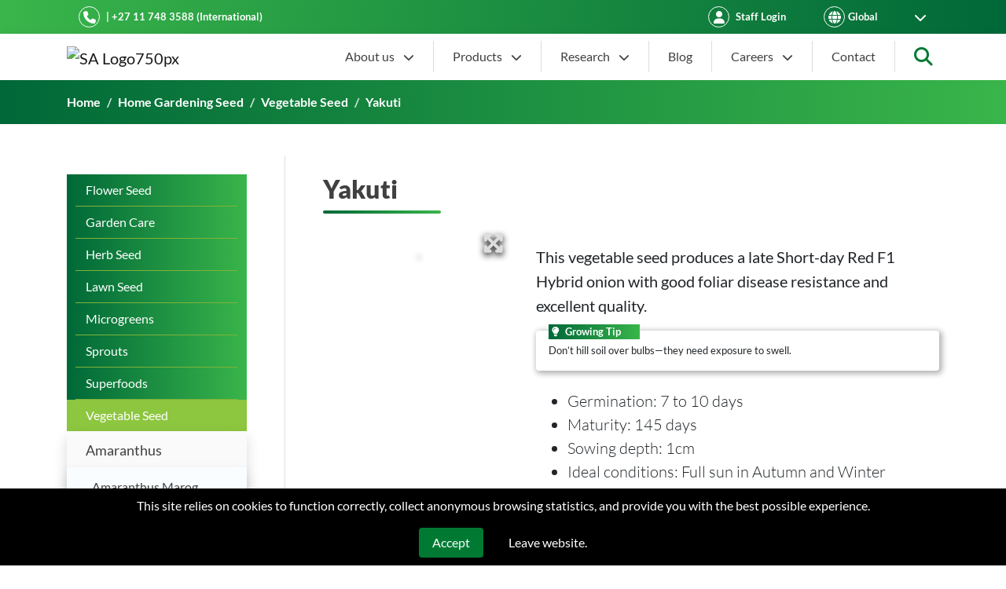

--- FILE ---
content_type: text/html; charset=UTF-8
request_url: https://www.starkeayres.com/products/home-gardening-seed/vegetable-seed/yakuti
body_size: 18018
content:
<!DOCTYPE html>
<html lang="en" class="h-100">
<head>
<meta http-equiv="X-UA-Compatible" content="IE=edge">
<meta charset="utf-8">
<meta name="viewport" content="width=device-width, initial-scale=1.0">
<meta content="width=device-width, initial-scale=1.0, maximum-scale=2.5, viewport-fit=cover" name="viewport"/>
<meta content="origin-when-cross-origin" name="referrer"/>
<title>Yakuti Onion Seeds | Starke Ayres-Starke Ayres | Starke Ayres</title><meta content="Yakuti Onion Seeds | Starke Ayres-Starke Ayres | Starke Ayres" property="og:title"/><meta content="Yakuti Onion Seeds | Starke Ayres-Starke Ayres | Starke Ayres" property="article-title"/><meta name="description" content="Yakuti Onion offers robust, flavorful bulbs with excellent storage potential. Perfect for cooking and preserving. Shop now for reliable onion seeds at Starke Ayres."><meta property="og:description" content="Yakuti Onion offers robust, flavorful bulbs with excellent storage potential. Perfect for cooking and preserving. Shop now for reliable onion seeds at Starke Ayres." /><meta itemprop="description" content="Yakuti Onion offers robust, flavorful bulbs with excellent storage potential. Perfect for cooking and preserving. Shop now for reliable onion seeds at Starke Ayres."><meta name="keywords" content="Yakuti Onion Seeds"><meta name="twitter:card" content="summary_large_image" /><meta property="og:type" content="website" /><style>.grecaptcha-badge { display: none!important; }.form-control:not(textarea).is-valid, .form-control:not(textarea).is-invalid {background-position: center right calc(.375em + .1875rem) !important;}</style>
<style>@font-face{font-family:Roboto;font-style:normal;display:swap;font-display:auto;font-weight:100;src:local("Roboto Thin"),local("Roboto-Thin"),url(/fonts/roboto-v20-latin-100.woff2) format("woff2"),url(/fonts/roboto-v20-latin-100.woff) format("woff")}@font-face{font-family:Roboto;font-style:normal;display:swap;font-display:auto;font-weight:300;src:local("Roboto Light"),local("Roboto-Light"),url(/fonts/roboto-v20-latin-300.woff2) format("woff2"),url(/fonts/roboto-v20-latin-300.woff) format("woff")}@font-face{font-family:Roboto;font-style:normal;display:swap;font-display:auto;font-weight:400;src:local("Roboto"),local("Roboto-Regular"),url(/fonts/roboto-v20-latin-regular.woff2) format("woff2"),url(/fonts/roboto-v20-latin-regular.woff) format("woff")}@font-face{font-family:Roboto;font-style:normal;display:swap;font-display:auto;font-weight:500;src:local("Roboto Medium"),local("Roboto-Medium"),url(/fonts/roboto-v20-latin-500.woff2) format("woff2"),url(/fonts/roboto-v20-latin-500.woff) format("woff")}@font-face{font-family:Roboto;font-style:normal;display:swap;font-display:auto;font-weight:700;src:local("Roboto Bold"),local("Roboto-Bold"),url(/fonts/roboto-v20-latin-700.woff2) format("woff2"),url(/fonts/roboto-v20-latin-700.woff) format("woff")}:root{--blue:#007bff;--indigo:#6610f2;--purple:#6f42c1;--pink:#e83e8c;--red:#dc3545;--orange:#fd7e14;--yellow:#ffc107;--green:#28a745;--teal:#20c997;--cyan:#17a2b8;--white:#fff;--gray:#6c757d;--gray-dark:#343a40;--primary:#007bff;--secondary:#6c757d;--success:#28a745;--info:#17a2b8;--warning:#ffc107;--danger:#dc3545;--light:#f8f9fa;--dark:#343a40;--breakpoint-xs:0;--breakpoint-sm:576px;--breakpoint-md:768px;--breakpoint-lg:992px;--breakpoint-xl:1200px;--font-family-sans-serif:-apple-system,BlinkMacSystemFont,"Segoe UI",Roboto,"Helvetica Neue",Arial,"Noto Sans",sans-serif,"Apple Color Emoji","Segoe UI Emoji","Segoe UI Symbol","Noto Color Emoji";--font-family-monospace:SFMono-Regular,Menlo,Monaco,Consolas,"Liberation Mono","Courier New",monospace}*,:after,:before{box-sizing:border-box}html{font-family:sans-serif;line-height:1.15;-webkit-text-size-adjust:100%}article,footer,header,main,nav{display:block}body{margin:0;font-family:-apple-system,BlinkMacSystemFont,Segoe UI,Roboto,Helvetica Neue,Arial,Noto Sans,sans-serif,Apple Color Emoji,Segoe UI Emoji,Segoe UI Symbol,Noto Color Emoji;font-size:1rem;font-weight:400;line-height:1.5;color:#212529;text-align:left;background-color:#fff}h1,h2{margin-top:0;margin-bottom:.5rem}ul{margin-top:0;margin-bottom:1rem}a{color:#007bff;text-decoration:none;background-color:transparent}img{border-style:none}img{vertical-align:middle}label{display:inline-block;margin-bottom:.5rem}button{border-radius:0}button,input{margin:0;font-family:inherit;font-size:inherit;line-height:inherit}button,input{overflow:visible}button{text-transform:none}[type=button],[type=submit],button{-webkit-appearance:button}[type=button]::-moz-focus-inner,[type=submit]::-moz-focus-inner,button::-moz-focus-inner{padding:0;border-style:none}::-webkit-file-upload-button{font:inherit;-webkit-appearance:button}h1,h2{margin-bottom:.5rem;font-weight:500;line-height:1.2}h1{font-size:2.5rem}@media (max-width:1200px){h1{font-size:calc(1.375rem + 1.5vw)}}h2{font-size:2rem}@media (max-width:1200px){h2{font-size:calc(1.325rem + .9vw)}}.img-fluid{max-width:100%;height:auto}.container{width:100%;padding-right:15px;padding-left:15px;margin-right:auto;margin-left:auto}@media (min-width:576px){.container{max-width:540px}}@media (min-width:768px){.container{max-width:720px}}@media (min-width:992px){.container{max-width:960px}}@media (min-width:1200px){.container{max-width:1140px}}.form-control{display:block;width:100%;height:calc(1.5em + .75rem + 2px);padding:.375rem .75rem;font-size:1rem;font-weight:400;line-height:1.5;color:#495057;background-color:#fff;background-clip:padding-box;border:1px solid #ced4da;border-radius:.25rem}.form-control::-ms-expand{background-color:transparent;border:0}.form-control::-webkit-input-placeholder{color:#6c757d;opacity:1}.form-control::-moz-placeholder{color:#6c757d;opacity:1}.form-control:-ms-input-placeholder{color:#6c757d;opacity:1}.form-control::-ms-input-placeholder{color:#6c757d;opacity:1}.btn{display:inline-block;font-weight:400;color:#212529;text-align:center;vertical-align:middle;background-color:transparent;border:1px solid transparent;padding:.375rem .75rem;font-size:1rem;line-height:1.5;border-radius:.25rem}.collapse:not(.show){display:none}.dropdown{position:relative}.nav-link{display:block;padding:.5rem 1rem}.navbar{position:relative;padding:.5rem 1rem}.navbar,.navbar>.container{display:-ms-flexbox;display:flex;flex-wrap:wrap;align-items:center;justify-content:space-between}.navbar-brand{display:inline-block;padding-top:.3125rem;padding-bottom:.3125rem;margin-right:1rem;font-size:1.25rem;line-height:inherit;white-space:nowrap}.navbar-nav{display:-ms-flexbox;display:flex;flex-direction:column;padding-left:0;margin-bottom:0;list-style:none}.navbar-nav .nav-link{padding-right:0;padding-left:0}.navbar-collapse{flex-basis:100%;flex-grow:1;align-items:center}.navbar-toggler{padding:.25rem .75rem;font-size:1.25rem;line-height:1;background-color:transparent;border:1px solid transparent;border-radius:.25rem}.navbar-toggler-icon{display:inline-block;width:1.5em;height:1.5em;vertical-align:middle;content:"";background:no-repeat 50%;background-size:100% 100%}@media (max-width:991.98px){.navbar-expand-lg>.container{padding-right:0;padding-left:0}}@media (min-width:992px){.navbar-expand-lg{flex-flow:row nowrap;justify-content:flex-start}.navbar-expand-lg .navbar-nav{flex-direction:row}.navbar-expand-lg .navbar-nav .nav-link{padding-right:.5rem;padding-left:.5rem}.navbar-expand-lg>.container{flex-wrap:nowrap}.navbar-expand-lg .navbar-collapse{display:-ms-flexbox!important;display:flex!important;flex-basis:auto}.navbar-expand-lg .navbar-toggler{display:none}}.navbar-dark .navbar-brand{color:#fff}.navbar-dark .navbar-nav .nav-link{color:hsla(0,0%,100%,.5)}.navbar-dark .navbar-nav .nav-link.active{color:#fff}.navbar-dark .navbar-toggler{color:hsla(0,0%,100%,.5);border-color:hsla(0,0%,100%,.1)}.navbar-dark .navbar-toggler-icon{background-image:url("data:image/svg+xml;charset=utf-8,%3Csvg viewBox='0 0 30 30' xmlns='http://www.w3.org/2000/svg'%3E%3Cpath stroke='rgba(255,255,255,0.5)' stroke-width='2' stroke-linecap='round' stroke-miterlimit='10' d='M4 7h22M4 15h22M4 23h22'/%3E%3C/svg%3E")}.bg-dark{background-color:#343a40!important}.bg-transparent{background-color:transparent!important}.border-top{border-top:1px solid #dee2e6!important}.border-top-0{border-top:0!important}.border-right-0{border-right:0!important}.border-left-0{border-left:0!important}.border-light{border-color:#f8f9fa!important}.rounded-0{border-radius:0!important}.d-flex{display:-ms-flexbox!important;display:flex!important}.flex-column{flex-direction:column!important}.flex-shrink-0{flex-shrink:0!important}.position-relative{position:relative!important}.sr-only{white-space:nowrap}.h-100{height:100%!important}.min-vh-100{min-height:100vh!important}.px-0{padding-right:0!important;padding-left:0!important}.py-2{padding-top:.5rem!important}.py-2{padding-bottom:.5rem!important}.px-3{padding-right:1rem!important}.px-3{padding-left:1rem!important}.mt-auto{margin-top:auto!important}.mr-auto{margin-right:auto!important}@media (min-width:576px){.mr-sm-3{margin-right:1rem!important}}@media (min-width:768px){.ml-md-auto{margin-left:auto!important}}.text-white{color:#fff!important}.text-light{color:#f8f9fa!important}.far{-moz-osx-font-smoothing:grayscale;-webkit-font-smoothing:antialiased;display:inline-block;font-style:normal;font-feature-settings:normal;font-variant:normal;text-rendering:auto;line-height:1}.fa-search:before{content:"\F002"}.sr-only{border:0;clip:rect(0,0,0,0);height:1px;margin:-1px;overflow:hidden;padding:0;position:absolute;width:1px}button::-moz-focus-inner{padding:0;border:0}.top-0{top:0!important}.right-0{right:0!important}.position-absolute{position:absolute!important}.w-100{width:100%!important}*{-webkit-font-smoothing:antialiased;-moz-osx-font-smoothing:grayscale}.overflow-x-hidden{overflow-x:hidden}</style>
<link href="https://www.starkeayres.com/css/styles.07c8e6992e79c2c562c6.css" rel="stylesheet">

<script>window.socialPlatforms = [];</script>
<!-- Google Tag Manager -->
<script>(function(w,d,s,l,i){w[l]=w[l]||[];w[l].push({'gtm.start':new Date().getTime(),event:'gtm.js'});var f=d.getElementsByTagName(s)[0],j=d.createElement(s),dl=l!='dataLayer'?'&l='+l:'';j.async=true;j.src='https://www.googletagmanager.com/gtm.js?id='+i+dl;f.parentNode.insertBefore(j,f);})(window,document,'script','dataLayer','GTM-MWP6JKV');</script>
<!-- End Google Tag Manager -->
</head>
<body class="d-flex flex-column min-vh-100 product yakuti">
<!-- Google Tag Manager (noscript) --><noscript><iframe src="https://www.googletagmanager.com/ns.html?id=GTM-MWP6JKV"
height="0" width="0" style="display:none;visibility:hidden"></iframe></noscript><!-- End Google Tag Manager (noscript) -->

  <h2 class="sr-only">Starke Ayres </h2>
  <header>
    <div class="bg-gradient-green-reverse px-sm-0 px-md-5 py-2">
      <div class="container d-flex flex-wrap align-content-center text-white align-items-center">
          <div class="d-flex col-md-6 col-sm-12 align-content-center align-items-center">
            <div class="align-content-center align-items-center border border-white d-flex external-link justify-content-center rounded-circle social-link text-decoration-none text-global socialIcons" style="width:27px;height:27px; aspect-ratio: 1/1;">
              <i class="fa-solid fa-phone text-white fa-12"></i>
            </div>
                                                                                                                                                                            <p class="mb-0 ml-2 small font-weight-bold">  |  +27 11 748 3588 (International)</p>
                                    </div>
          <div class="col-md-6 col-sm-12 d-flex mt-3 mt-md-0">
            <div class="ml-md-auto pt-md-0 d-flex align-items-center w-100 justify-content-between">
                            <div class="align-items-center d-none d-lg-flex ml-0 mr-5 ml-lg-auto">
                                                                                                                                                                                                                        </div>
                            <a href="https://www.starkeayres-clothing.co.za" target="_blank" class="d-flex align-items-center mr-5 text-white">
                <div class="align-content-center align-items-center border border-white d-flex external-link justify-content-center rounded-circle social-link text-decoration-none text-global socialIcons" style="width:27px;height:27px; aspect-ratio: 1/1;">
                  <i class="fa-solid fa-user fa-fw fa-12"></i>
                </div>
                  <span class="mb-0 ml-2 small font-weight-bold text-nowrap">Staff Login</span>
              </a>

                            <div class="d-flex align-items-center text-white">
                <div class="align-content-center align-items-center border border-white d-flex external-link justify-content-center mr-1 rounded-circle social-link text-decoration-none text-global socialIcons" style="width:27px;height:27px;">
                  <i class="fa-solid fa-globe fa-fw fa-12"></i>
                </div>
                <select class="mb-0 bg-transparent text-white border-0 countrySelect cursor-pointer small font-weight-bold pr-3 zindex-1 no-focus" name="countries" aria-label="Countries" id="countryDropdown" onchange="changeCookie()">
                                      <option  value="South Africa"> South Africa</option>
                                      <option  value="Kenya"> Kenya</option>
                                      <option  value="South America"> South America</option>
                                      <option  value="Namibia"> Namibia</option>
                                      <option  value="Botswana"> Botswana</option>
                                      <option  value="Zambia"> Zambia</option>
                                      <option  selected  value="Global"> Global</option>
                                      <option  value="Zimbabwe"> Zimbabwe</option>
                                      <option  value="Mozambique"> Mozambique</option>
                                  </select>
                                <div class="position-absolute right-3">
                  <i class="fa-solid fa-chevron-down text-white fa-12"></i>
                </div>
              </div>
            </div>
        </div>
      </div>
    </div>
    <nav class="navbar navbar-expand-lg navbar-light bg-white py-2 shadow" id="mainNavigtion">
      <div class="container">
        <a class="navbar-brand" alt="Go to homepage" title="Go to homepage" href="/"><!--_components/molecules/image--><!--_components/atoms/img-default--><img class="img-fluid" 
    src="data:image/svg+xml;charset=utf-8,%3Csvg%20xmlns%3D%27http%3A%2F%2Fwww.w3.org%2F2000%2Fsvg%27%20width%3D%2772%27%20height%3D%2781%27%20style%3D%27background%3A%23F1F3F4%27%2F%3E" 
    sizes="120px" 
    srcset="https://www.starkeayres.com/uploads/imager/files/67862/SA-Logo750px_W72_Mcrop_upscale1_autoformat-compress_CZ1_I1_ratio.avif 72w" 
    alt="SA Logo750px" 
    fetchpriority="auto"
    width="72" 
    height="81" 
    title="SA Logo750px"><!-- end:_components/atoms/img-default--><!-- end:_components/molecules/image--></a>
        <button class="navbar-toggler" type="button" data-toggle="collapse" data-target="#mainNavigation" aria-controls="mainNavigation" aria-expanded="false" aria-label="Toggle navigation">
          <span class="navbar-toggler-icon"></span>
        </button>

        <div class="collapse navbar-collapse" id="mainNavigation">
          <ul class=" navbar-nav ml-auto text-dark align-items-lg-center"><li class="nav-item dropdown border-right border-gray-400 border-sm-none"><a href="https://www.starkeayres.com/about-us" class="nav-link text-dark  px-1 px-md-2 px-lg-3 px-xl-4" data-toggle="dropdown">
        About us <i class="fa-solid fa-chevron-down fa-sm ml-xl-2"></i></a><div class="dropdown-menu-md-center mt-md-3 border-light dropdown-menu"><div class="position-absolute dropdown-menu-md-center dropdown-menu-arrow bottom-100 left-0 right-0"></div><div class="col mb-2 mb-md-0"><a href="https://www.starkeayres.com/about-us" class="dropdown-item px-0 link-hover-default link-focus-default  px-1 px-md-2 px-lg-3 px-xl-4">
        About Starke Ayres </a></div><div class="col mb-2 mb-md-0"><a href="https://www.starkeayres.com/meet-the-leadership-team" class="dropdown-item px-0 link-hover-default link-focus-default  px-1 px-md-2 px-lg-3 px-xl-4">
        Meet the Leadership Team </a></div><div class="col mb-2 mb-md-0"><a href="https://www.plennegy.co.za/" class="dropdown-item px-0 link-hover-default link-focus-default  px-1 px-md-2 px-lg-3 px-xl-4">
        The Plennegy Group </a></div></div></li><li class="nav-item dropdown border-right border-gray-400 border-sm-none"><a href="#" class="nav-link text-dark  px-1 px-md-2 px-lg-3 px-xl-4" data-toggle="dropdown">
        Products <i class="fa-solid fa-chevron-down fa-sm ml-xl-2"></i></a><div class="dropdown-menu-md-center mt-md-3 border-light dropdown-menu"><div class="position-absolute dropdown-menu-md-center dropdown-menu-arrow bottom-100 left-0 right-0"></div><div class="col mb-2 mb-md-0"><a href="https://www.starkeayres.com/commercial-farming-seed" class="dropdown-item px-0 link-hover-default link-focus-default  px-1 px-md-2 px-lg-3 px-xl-4">
        Commercial Farming Seed </a></div><div class="col mb-2 mb-md-0"><a href="https://www.starkeayres.com/home-gardening-seed" class="dropdown-item px-0 link-hover-default link-focus-default  px-1 px-md-2 px-lg-3 px-xl-4">
        Home Gardening Seed </a></div><div class="col mb-2 mb-md-0"><a href="https://www.starkeayresgc.co.za/" class="dropdown-item px-0 link-hover-default link-focus-default  px-1 px-md-2 px-lg-3 px-xl-4">
        Garden Centres </a></div></div></li><li class="nav-item dropdown border-right border-gray-400 border-sm-none"><a href="https://www.starkeayres.com/research" class="nav-link text-dark  px-1 px-md-2 px-lg-3 px-xl-4" data-toggle="dropdown">
        Research <i class="fa-solid fa-chevron-down fa-sm ml-xl-2"></i></a><div class="dropdown-menu-md-center mt-md-3 border-light dropdown-menu"><div class="position-absolute dropdown-menu-md-center dropdown-menu-arrow bottom-100 left-0 right-0"></div><div class="col mb-2 mb-md-0"><a href="https://www.starkeayres.com/research" class="dropdown-item px-0 link-hover-default link-focus-default  px-1 px-md-2 px-lg-3 px-xl-4">
        Research &amp; Development </a></div><div class="col mb-2 mb-md-0"><a href="https://www.starkeayres.com/gmo-declaration" class="dropdown-item px-0 link-hover-default link-focus-default  px-1 px-md-2 px-lg-3 px-xl-4">
        GMO Declaration </a></div><div class="col mb-2 mb-md-0"><a href="https://www.starkeayres.com/faq" class="dropdown-item px-0 link-hover-default link-focus-default  px-1 px-md-2 px-lg-3 px-xl-4">
        Genetics FAQ </a></div></div></li><li class="nav-item dropdown border-right border-gray-400 border-sm-none"><a href="https://www.starkeayres.com/blog" class="nav-link text-dark  px-1 px-md-2 px-lg-3 px-xl-4">
        Blog </a></li><li class="nav-item dropdown border-right border-gray-400 border-sm-none"><a href="https://www.starkeayres.com/careers" class="nav-link text-dark  px-1 px-md-2 px-lg-3 px-xl-4" data-toggle="dropdown">
        Careers <i class="fa-solid fa-chevron-down fa-sm ml-xl-2"></i></a><div class="dropdown-menu-md-center mt-md-3 border-light dropdown-menu"><div class="position-absolute dropdown-menu-md-center dropdown-menu-arrow bottom-100 left-0 right-0"></div><div class="col mb-2 mb-md-0"><a href="https://www.starkeayres.com/careers" class="dropdown-item px-0 link-hover-default link-focus-default  px-1 px-md-2 px-lg-3 px-xl-4">
        Careers </a></div><div class="col mb-2 mb-md-0"><a href="https://www.starkeayres.com/top-employer-2026" class="dropdown-item px-0 link-hover-default link-focus-default  px-1 px-md-2 px-lg-3 px-xl-4">
        Top Employer </a></div></div></li><li class="nav-item dropdown border-right border-gray-400 border-sm-none"><a href="https://www.starkeayres.com/contact" class="nav-link text-dark  pl-md-2 pl-lg-3 pl-xl-4  px-1 px-md-2 px-lg-3 px-xl-4">
        Contact </a></li><li class="nav-item dropdown  "><a href="#" class="nav-link text-dark pl-lg-3 pl-xl-4" data-toggle="dropdown"><i class="fa-solid fa-search fa-xl text-primary"></i><div class="sr-only">Search</div></a><div class="dropdown-menu-md-center mt-md-3 border-light dropdown-menu dropdown-menu-right"><div class="position-absolute dropdown-menu-md-center dropdown-menu-arrow bottom-100 left-0 right-0"></div><div class="col mb-2 mb-md-0"><a href="/commercial-farming-seed" class="dropdown-item px-0 link-hover-default link-focus-default px-5">Commercial Farming Seed </a></div><div class="col mb-2 mb-md-0"><a href="/home-gardening-seed" class="dropdown-item px-0 link-hover-default link-focus-default px-5">Home Gardening Seed </a></div><div class="col mb-2 mb-md-0"><a href="/search" class="dropdown-item px-0 link-hover-default link-focus-default px-5">General</a></div></div></li></ul>
        </div>
                          </div>
    </nav>
  </header>
  <main id="main" role="main" class="flex-shrink-0">
    	<header><h1 class="sr-only">Yakuti</h1>  
 </header>
    <article class="article article-product site-yakuti">
            <div class=" bg-gradient-green position-relative">
        <div class="py-3">
            <div class="container d-flex flex-column h-100 justify-content-center position-relative">
                <!--_components/molecules/breadcrumb-->
<nav aria-label="breadcrumb" class="text-white">
  <ol class="breadcrumb bg-transparent p-0 mb-0 font-weight-bold">
          <li class="breadcrumb-item"><a href="/" class="text-decoration-none text-white">Home</a></li>
                <li class="breadcrumb-item"><a href="https://www.starkeayres.com/home-gardening-seed" class="text-decoration-none text-white">Home Gardening Seed</a></li>
                <li class="breadcrumb-item"><a href="/products/home-gardening-seed/vegetable-seed" class="text-decoration-none text-white">Vegetable Seed</a></li>
                <li class="breadcrumb-item active text-white" aria-current="page">Yakuti</li>
          </ol>
</nav>


<!-- end:_components/molecules/breadcrumb-->            </div>
        </div>
    </div>
                    <div class="container border-gray-400 my-4 d-flex">
        <div class="d-flex w-100 flex-wrap">
            <div class="col-md-3 px-md-0 pr-sm-0 pr-lg-5  py-4 mt-3 border-right border-gray-400 border-sm-none">
                <!--_components/molecules/menu-vertical-->
	<div class="bg-gradient-green">
	
											<a class="text-white" href="/products/home-gardening-seed/flowers">
				<div class=" mainItems cursor-pointer px-4 py-2 button-raduis   " data-id="1">
					Flower Seed
				</div>
			</a>
			<ul class=" sub-menus d-none  nav shadow  bg-gray-300" data-id="1" id='menu'>
								<li class="nav-item itemMenu w-100 d-flex align-items-start  align-items-center ">
										<a href="/products/home-gardening-seed/flowers/sweet-william-catchfly" class=" text-dark  py-2 px-4" ><span class="text-90">Sweet William Catchfly </span></a>
														</li>
											<hr class="w-90 mx-auto activeVertical m-0 ">
													<li class="nav-item itemMenu w-100 d-flex align-items-start  align-items-center ">
										<a href="/products/home-gardening-seed/flowers/godetia-azaleaflora" class=" text-dark  py-2 px-4" ><span class="text-90">Godetia Azaleaflora </span></a>
														</li>
											<hr class="w-90 mx-auto activeVertical m-0 ">
													<li class="nav-item itemMenu w-100 d-flex align-items-start  align-items-center ">
										<a href="/products/home-gardening-seed/flowers/cosmos-candy-stripe" class=" text-dark  py-2 px-4" ><span class="text-90">Cosmos Candy Stripe </span></a>
														</li>
											<hr class="w-90 mx-auto activeVertical m-0 ">
													<li class="nav-item itemMenu w-100 d-flex align-items-start  align-items-center ">
										<a href="/products/home-gardening-seed/flowers/aster-needle-mix" class=" text-dark  py-2 px-4" ><span class="text-90">Aster Needle Mix </span></a>
														</li>
											<hr class="w-90 mx-auto activeVertical m-0 ">
													<li class="nav-item itemMenu w-100 d-flex align-items-start  align-items-center ">
										<a href="/products/home-gardening-seed/flowers/garden-flowers-rainbow-mix" class=" text-dark  py-2 px-4" ><span class="text-90">Garden Flowers Rainbow Mix </span></a>
														</li>
											<hr class="w-90 mx-auto activeVertical m-0 ">
													<li class="nav-item itemMenu w-100 d-flex align-items-start  align-items-center ">
										<a href="/products/home-gardening-seed/flowers/sweetpea-villa-roma" class=" text-dark  py-2 px-4" ><span class="text-90">Sweetpea Villa Roma </span></a>
														</li>
											<hr class="w-90 mx-auto activeVertical m-0 ">
													<li class="nav-item itemMenu w-100 d-flex align-items-start  align-items-center ">
										<a href="/products/home-gardening-seed/flowers/primula-accord" class=" text-dark  py-2 px-4" ><span class="text-90">Primula Accord </span></a>
														</li>
											<hr class="w-90 mx-auto activeVertical m-0 ">
													<li class="nav-item itemMenu w-100 d-flex align-items-start  align-items-center ">
										<a href="/products/home-gardening-seed/flowers/geum-coccineum-orange-queen" class=" text-dark  py-2 px-4" ><span class="text-90">Geum Coccineum Orange Queen </span></a>
														</li>
											<hr class="w-90 mx-auto activeVertical m-0 ">
													<li class="nav-item itemMenu w-100 d-flex align-items-start  align-items-center ">
										<a href="/products/home-gardening-seed/flowers/cineraria-dusty-miller" class=" text-dark  py-2 px-4" ><span class="text-90">Cineraria Dusty Miller </span></a>
														</li>
											<hr class="w-90 mx-auto activeVertical m-0 ">
													<li class="nav-item itemMenu w-100 d-flex align-items-start  align-items-center ">
										<a href="/products/home-gardening-seed/flowers/zinnia-peppermint-stick" class=" text-dark  py-2 px-4" ><span class="text-90">Zinnia Peppermint Stick </span></a>
														</li>
											<hr class="w-90 mx-auto activeVertical m-0 ">
													<li class="nav-item itemMenu w-100 d-flex align-items-start  align-items-center ">
										<a href="/products/home-gardening-seed/flowers/zinnia-giant-dahlia" class=" text-dark  py-2 px-4" ><span class="text-90">Zinnia Giant Dahlia </span></a>
														</li>
											<hr class="w-90 mx-auto activeVertical m-0 ">
													<li class="nav-item itemMenu w-100 d-flex align-items-start  align-items-center ">
										<a href="/products/home-gardening-seed/flowers/zinnia-dwarf-lilliput" class=" text-dark  py-2 px-4" ><span class="text-90">Zinnia Dwarf Lilliput </span></a>
														</li>
											<hr class="w-90 mx-auto activeVertical m-0 ">
													<li class="nav-item itemMenu w-100 d-flex align-items-start  align-items-center ">
										<a href="/products/home-gardening-seed/flowers/verbena-mammoth-mix" class=" text-dark  py-2 px-4" ><span class="text-90">Verbena Mammoth Mix </span></a>
														</li>
											<hr class="w-90 mx-auto activeVertical m-0 ">
													<li class="nav-item itemMenu w-100 d-flex align-items-start  align-items-center ">
										<a href="/products/home-gardening-seed/flowers/sweetpea-multiflora" class=" text-dark  py-2 px-4" ><span class="text-90">Sweetpea Multiflora </span></a>
														</li>
											<hr class="w-90 mx-auto activeVertical m-0 ">
													<li class="nav-item itemMenu w-100 d-flex align-items-start  align-items-center ">
										<a href="/products/home-gardening-seed/flowers/sweetpea-bijou" class=" text-dark  py-2 px-4" ><span class="text-90">Sweetpea Bijou </span></a>
														</li>
											<hr class="w-90 mx-auto activeVertical m-0 ">
													<li class="nav-item itemMenu w-100 d-flex align-items-start  align-items-center ">
										<a href="/products/home-gardening-seed/flowers/sweet-william-double-dwarfs" class=" text-dark  py-2 px-4" ><span class="text-90">Sweet William Double Dwarfs </span></a>
														</li>
											<hr class="w-90 mx-auto activeVertical m-0 ">
													<li class="nav-item itemMenu w-100 d-flex align-items-start  align-items-center ">
										<a href="/products/home-gardening-seed/flowers/sunflower-music-box" class=" text-dark  py-2 px-4" ><span class="text-90">Sunflower Music Box </span></a>
														</li>
											<hr class="w-90 mx-auto activeVertical m-0 ">
													<li class="nav-item itemMenu w-100 d-flex align-items-start  align-items-center ">
										<a href="/products/home-gardening-seed/flowers/garden-mix-indigenous" class=" text-dark  py-2 px-4" ><span class="text-90">Garden Mix Indigenous </span></a>
														</li>
											<hr class="w-90 mx-auto activeVertical m-0 ">
													<li class="nav-item itemMenu w-100 d-flex align-items-start  align-items-center ">
										<a href="/products/home-gardening-seed/flowers/garden-mix-pretty-pinks" class=" text-dark  py-2 px-4" ><span class="text-90">Garden Mix Pretty Pinks </span></a>
														</li>
											<hr class="w-90 mx-auto activeVertical m-0 ">
													<li class="nav-item itemMenu w-100 d-flex align-items-start  align-items-center ">
										<a href="/products/home-gardening-seed/flowers/garden-mix-brilliant-blues" class=" text-dark  py-2 px-4" ><span class="text-90">Garden Mix Brilliant Blues </span></a>
														</li>
											<hr class="w-90 mx-auto activeVertical m-0 ">
													<li class="nav-item itemMenu w-100 d-flex align-items-start  align-items-center ">
										<a href="/products/home-gardening-seed/flowers/spring-and-summer-tall-mix" class=" text-dark  py-2 px-4" ><span class="text-90">Spring and Summer Tall Mix </span></a>
														</li>
											<hr class="w-90 mx-auto activeVertical m-0 ">
													<li class="nav-item itemMenu w-100 d-flex align-items-start  align-items-center ">
										<a href="/products/home-gardening-seed/flowers/spring-and-summer-dwarf-mix" class=" text-dark  py-2 px-4" ><span class="text-90">Spring and Summer Dwarf Mix </span></a>
														</li>
											<hr class="w-90 mx-auto activeVertical m-0 ">
													<li class="nav-item itemMenu w-100 d-flex align-items-start  align-items-center ">
										<a href="/products/home-gardening-seed/flowers/portulaca-double-flowers" class=" text-dark  py-2 px-4" ><span class="text-90">Portulaca Double Flowers </span></a>
														</li>
											<hr class="w-90 mx-auto activeVertical m-0 ">
													<li class="nav-item itemMenu w-100 d-flex align-items-start  align-items-center ">
										<a href="/products/home-gardening-seed/flowers/poppy-valentino" class=" text-dark  py-2 px-4" ><span class="text-90">Poppy Valentino </span></a>
														</li>
											<hr class="w-90 mx-auto activeVertical m-0 ">
													<li class="nav-item itemMenu w-100 d-flex align-items-start  align-items-center ">
										<a href="/products/home-gardening-seed/flowers/poppy-california-singles" class=" text-dark  py-2 px-4" ><span class="text-90">Poppy California Singles </span></a>
														</li>
											<hr class="w-90 mx-auto activeVertical m-0 ">
													<li class="nav-item itemMenu w-100 d-flex align-items-start  align-items-center ">
										<a href="/products/home-gardening-seed/flowers/petunia-colorama" class=" text-dark  py-2 px-4" ><span class="text-90">Petunia Colorama </span></a>
														</li>
											<hr class="w-90 mx-auto activeVertical m-0 ">
													<li class="nav-item itemMenu w-100 d-flex align-items-start  align-items-center ">
										<a href="/products/home-gardening-seed/flowers/pansy-swiss-giants" class=" text-dark  py-2 px-4" ><span class="text-90">Pansy Swiss Giants </span></a>
														</li>
											<hr class="w-90 mx-auto activeVertical m-0 ">
													<li class="nav-item itemMenu w-100 d-flex align-items-start  align-items-center ">
										<a href="/products/home-gardening-seed/flowers/pansy-cape-of-storms" class=" text-dark  py-2 px-4" ><span class="text-90">Pansy Cape of Storms </span></a>
														</li>
											<hr class="w-90 mx-auto activeVertical m-0 ">
													<li class="nav-item itemMenu w-100 d-flex align-items-start  align-items-center ">
										<a href="/products/home-gardening-seed/flowers/nasturtium-tom-thumb-mix" class=" text-dark  py-2 px-4" ><span class="text-90">Nasturtium Tom Thumb Mix </span></a>
														</li>
											<hr class="w-90 mx-auto activeVertical m-0 ">
													<li class="nav-item itemMenu w-100 d-flex align-items-start  align-items-center ">
										<a href="/products/home-gardening-seed/flowers/nasturtium-gleam-mix" class=" text-dark  py-2 px-4" ><span class="text-90">Nasturtium Gleam mix </span></a>
														</li>
											<hr class="w-90 mx-auto activeVertical m-0 ">
													<li class="nav-item itemMenu w-100 d-flex align-items-start  align-items-center ">
										<a href="/products/home-gardening-seed/flowers/mesembryanthemum-mixed-colours" class=" text-dark  py-2 px-4" ><span class="text-90">Mesembryanthemum Mixed Colours </span></a>
														</li>
											<hr class="w-90 mx-auto activeVertical m-0 ">
													<li class="nav-item itemMenu w-100 d-flex align-items-start  align-items-center ">
										<a href="/products/home-gardening-seed/flowers/marigold-lemon-drop" class=" text-dark  py-2 px-4" ><span class="text-90">Marigold Lemon Drop </span></a>
														</li>
											<hr class="w-90 mx-auto activeVertical m-0 ">
													<li class="nav-item itemMenu w-100 d-flex align-items-start  align-items-center ">
										<a href="/products/home-gardening-seed/flowers/marigold-dwarf-double-mix" class=" text-dark  py-2 px-4" ><span class="text-90">Marigold Dwarf Double Mix </span></a>
														</li>
											<hr class="w-90 mx-auto activeVertical m-0 ">
													<li class="nav-item itemMenu w-100 d-flex align-items-start  align-items-center ">
										<a href="/products/home-gardening-seed/flowers/marigold-crackerjack" class=" text-dark  py-2 px-4" ><span class="text-90">Marigold Crackerjack </span></a>
														</li>
											<hr class="w-90 mx-auto activeVertical m-0 ">
													<li class="nav-item itemMenu w-100 d-flex align-items-start  align-items-center ">
										<a href="/products/home-gardening-seed/flowers/impatients-tiny-tots" class=" text-dark  py-2 px-4" ><span class="text-90">Impatients Tiny Tots </span></a>
														</li>
											<hr class="w-90 mx-auto activeVertical m-0 ">
													<li class="nav-item itemMenu w-100 d-flex align-items-start  align-items-center ">
										<a href="/products/home-gardening-seed/flowers/helichrysum-double-flowers" class=" text-dark  py-2 px-4" ><span class="text-90">Helichrysum Double Flowers </span></a>
														</li>
											<hr class="w-90 mx-auto activeVertical m-0 ">
													<li class="nav-item itemMenu w-100 d-flex align-items-start  align-items-center ">
										<a href="/products/home-gardening-seed/flowers/hollyhock-chaters-double" class=" text-dark  py-2 px-4" ><span class="text-90">Hollyhock Chater&#039;s Double </span></a>
														</li>
											<hr class="w-90 mx-auto activeVertical m-0 ">
													<li class="nav-item itemMenu w-100 d-flex align-items-start  align-items-center ">
										<a href="/products/home-gardening-seed/flowers/gazania-sunshine-hybrids" class=" text-dark  py-2 px-4" ><span class="text-90">Gazania Sunshine Hybrids </span></a>
														</li>
											<hr class="w-90 mx-auto activeVertical m-0 ">
													<li class="nav-item itemMenu w-100 d-flex align-items-start  align-items-center ">
										<a href="/products/home-gardening-seed/flowers/garden-mix-shady-ladies" class=" text-dark  py-2 px-4" ><span class="text-90">Garden Mix Shady Ladies </span></a>
														</li>
											<hr class="w-90 mx-auto activeVertical m-0 ">
													<li class="nav-item itemMenu w-100 d-flex align-items-start  align-items-center ">
										<a href="/products/home-gardening-seed/flowers/foxglove-foxy" class=" text-dark  py-2 px-4" ><span class="text-90">Foxglove Foxy </span></a>
														</li>
											<hr class="w-90 mx-auto activeVertical m-0 ">
													<li class="nav-item itemMenu w-100 d-flex align-items-start  align-items-center ">
										<a href="/products/home-gardening-seed/flowers/dianthus-double-mix" class=" text-dark  py-2 px-4" ><span class="text-90">Dianthus Double Mix </span></a>
														</li>
											<hr class="w-90 mx-auto activeVertical m-0 ">
													<li class="nav-item itemMenu w-100 d-flex align-items-start  align-items-center ">
										<a href="/products/home-gardening-seed/flowers/dahlia-unwins-dwarf" class=" text-dark  py-2 px-4" ><span class="text-90">Dahlia Unwin&#039;s Dwarf </span></a>
														</li>
											<hr class="w-90 mx-auto activeVertical m-0 ">
													<li class="nav-item itemMenu w-100 d-flex align-items-start  align-items-center ">
										<a href="/products/home-gardening-seed/flowers/cosmos-sea-shells" class=" text-dark  py-2 px-4" ><span class="text-90">Cosmos Sea Shells </span></a>
														</li>
											<hr class="w-90 mx-auto activeVertical m-0 ">
													<li class="nav-item itemMenu w-100 d-flex align-items-start  align-items-center ">
										<a href="/products/home-gardening-seed/flowers/carnation-giant-chaubaud" class=" text-dark  py-2 px-4" ><span class="text-90">Carnation Giant Chaubaud </span></a>
														</li>
											<hr class="w-90 mx-auto activeVertical m-0 ">
													<li class="nav-item itemMenu w-100 d-flex align-items-start  align-items-center ">
										<a href="/products/home-gardening-seed/flowers/calendula-pacific-beauty" class=" text-dark  py-2 px-4" ><span class="text-90">Calendula Pacific Beauty </span></a>
														</li>
											<hr class="w-90 mx-auto activeVertical m-0 ">
													<li class="nav-item itemMenu w-100 d-flex align-items-start  align-items-center ">
										<a href="/products/home-gardening-seed/flowers/water-saving-mix" class=" text-dark  py-2 px-4" ><span class="text-90">Water Saving Mix </span></a>
														</li>
											<hr class="w-90 mx-auto activeVertical m-0 ">
													<li class="nav-item itemMenu w-100 d-flex align-items-start  align-items-center ">
										<a href="/products/home-gardening-seed/flowers/bee-favourites" class=" text-dark  py-2 px-4" ><span class="text-90">Bee Favourites </span></a>
														</li>
											<hr class="w-90 mx-auto activeVertical m-0 ">
													<li class="nav-item itemMenu w-100 d-flex align-items-start  align-items-center ">
										<a href="/products/home-gardening-seed/flowers/aster-powder-puffs" class=" text-dark  py-2 px-4" ><span class="text-90">Aster Powder Puffs </span></a>
														</li>
											<hr class="w-90 mx-auto activeVertical m-0 ">
													<li class="nav-item itemMenu w-100 d-flex align-items-start  align-items-center ">
										<a href="/products/home-gardening-seed/flowers/aquilegia-mckana-giants" class=" text-dark  py-2 px-4" ><span class="text-90">Aquilegia McKana Giants </span></a>
														</li>
											<hr class="w-90 mx-auto activeVertical m-0 ">
													<li class="nav-item itemMenu w-100 d-flex align-items-start  align-items-center ">
										<a href="/products/home-gardening-seed/flowers/antirrhinum-tip-top" class=" text-dark  py-2 px-4" ><span class="text-90">Antirrhinum Tip Top </span></a>
														</li>
											<hr class="w-90 mx-auto activeVertical m-0 ">
													<li class="nav-item itemMenu w-100 d-flex align-items-start  align-items-center ">
										<a href="/products/home-gardening-seed/flowers/alyssum-royal-carpet" class=" text-dark  py-2 px-4" ><span class="text-90">Alyssum Royal Carpet </span></a>
														</li>
											<hr class="w-90 mx-auto activeVertical m-0 ">
													<li class="nav-item itemMenu w-100 d-flex align-items-start  align-items-center ">
										<a href="/products/home-gardening-seed/flowers/alyssum-mixed-colours" class=" text-dark  py-2 px-4" ><span class="text-90">Alyssum Mixed Colours </span></a>
														</li>
											<hr class="w-90 mx-auto activeVertical m-0 ">
													<li class="nav-item itemMenu w-100 d-flex align-items-start  align-items-center ">
										<a href="/products/home-gardening-seed/flowers/alyssum-carpet-of-snow" class=" text-dark  py-2 px-4" ><span class="text-90">Alyssum Carpet of Snow </span></a>
														</li>
											<hr class="w-90 mx-auto activeVertical m-0 ">
													<li class="nav-item itemMenu w-100 d-flex align-items-start  align-items-center ">
										<a href="/products/home-gardening-seed/flowers/african-daisy-mixed-colours" class=" text-dark  py-2 px-4" ><span class="text-90">African Daisy Mixed Colours </span></a>
														</li>
												</ul>
							<hr class="w-90 mx-auto activeVertical m-0 ">
						
											<a class="text-white" href="/products/home-gardening-seed/garden-care">
				<div class=" mainItems cursor-pointer px-4 py-2    " data-id="2">
					Garden Care
				</div>
			</a>
			<ul class=" sub-menus d-none  nav shadow  bg-gray-300" data-id="2" id='menu'>
								<li class="nav-item itemMenu w-100 d-flex align-items-start  align-items-start flex-column ">
										<div class="d-flex w-100 align-items-center">
					<a href="/products/home-gardening-seed/garden-care/fertiliser" class=" text-dark  py-2 px-4" ><span class="text-90">Fertiliser </span></a>
										</div>
						<ul class=" sub-menus w-100 d-none  nav shadow  bg-gray-200 mb-3" data-id="1" id='menu'>
												<li class="nav-item itemMenu w-100 p-2 d-flex align-items-center">
							<a href="/products/home-gardening-seed/garden-care/trelmix" class=" text-dark  px-4" ><span class="small">Trelmix </span></a>
													</li>
												<hr class="w-90 mx-auto activeVertical m-0">
																		<li class="nav-item itemMenu w-100 p-2 d-flex align-items-center">
							<a href="/products/home-gardening-seed/garden-care/nutrisol" class=" text-dark  px-4" ><span class="small">Nutrisol </span></a>
													</li>
												<hr class="w-90 mx-auto activeVertical m-0">
																		<li class="nav-item itemMenu w-100 p-2 d-flex align-items-center">
							<a href="/products/home-gardening-seed/garden-care/kelpak" class=" text-dark  px-4" ><span class="small">Kelpak </span></a>
													</li>
												<hr class="w-90 mx-auto activeVertical m-0">
																		<li class="nav-item itemMenu w-100 p-2 d-flex align-items-center">
							<a href="/products/home-gardening-seed/garden-care/nutristix" class=" text-dark  px-4" ><span class="small">Nutri Stix </span></a>
													</li>
												<hr class="w-90 mx-auto activeVertical m-0">
																		<li class="nav-item itemMenu w-100 p-2 d-flex align-items-center">
							<a href="/products/home-gardening-seed/garden-care/organic-3-1-5" class=" text-dark  px-4" ><span class="small">Organic 3.1.5 </span></a>
													</li>
												<hr class="w-90 mx-auto activeVertical m-0">
																		<li class="nav-item itemMenu w-100 p-2 d-flex align-items-center">
							<a href="/products/home-gardening-seed/garden-care/bonemeal" class=" text-dark  px-4" ><span class="small">Bonemeal </span></a>
													</li>
												<hr class="w-90 mx-auto activeVertical m-0">
																		<li class="nav-item itemMenu w-100 p-2 d-flex align-items-center">
							<a href="/products/home-gardening-seed/garden-care/rose-food" class=" text-dark  px-4" ><span class="small">Rose Food </span></a>
													</li>
												<hr class="w-90 mx-auto activeVertical m-0">
																		<li class="nav-item itemMenu w-100 p-2 d-flex align-items-center">
							<a href="/products/home-gardening-seed/garden-care/plant-food" class=" text-dark  px-4" ><span class="small">Plant Food </span></a>
													</li>
												<hr class="w-90 mx-auto activeVertical m-0">
																		<li class="nav-item itemMenu w-100 p-2 d-flex align-items-center">
							<a href="/products/home-gardening-seed/garden-care/nutrifeed" class=" text-dark  px-4" ><span class="small">Nutrifeed </span></a>
													</li>
												<hr class="w-90 mx-auto activeVertical m-0">
																		<li class="nav-item itemMenu w-100 p-2 d-flex align-items-center">
							<a href="/products/home-gardening-seed/garden-care/iron-chelate" class=" text-dark  px-4" ><span class="small">Iron Chelate </span></a>
													</li>
												<hr class="w-90 mx-auto activeVertical m-0">
																		<li class="nav-item itemMenu w-100 p-2 d-flex align-items-center">
							<a href="/products/home-gardening-seed/garden-care/hydrangea-food" class=" text-dark  px-4" ><span class="small">Hydrangea Food </span></a>
													</li>
												<hr class="w-90 mx-auto activeVertical m-0">
																		<li class="nav-item itemMenu w-100 p-2 d-flex align-items-center">
							<a href="/products/home-gardening-seed/garden-care/growing-orchids" class=" text-dark  px-4" ><span class="small">Growing Orchids </span></a>
													</li>
												<hr class="w-90 mx-auto activeVertical m-0">
																		<li class="nav-item itemMenu w-100 p-2 d-flex align-items-center">
							<a href="/products/home-gardening-seed/garden-care/flowering-orchids" class=" text-dark  px-4" ><span class="small">Flowering Orchids </span></a>
													</li>
												<hr class="w-90 mx-auto activeVertical m-0">
																		<li class="nav-item itemMenu w-100 p-2 d-flex align-items-center">
							<a href="/products/home-gardening-seed/garden-care/acid-loving-plant-mix" class=" text-dark  px-4" ><span class="small">Acid Loving Plant Food </span></a>
													</li>
																	</ul>
									</li>
											<hr class="w-90 mx-auto activeVertical m-0 ">
													<li class="nav-item itemMenu w-100 d-flex align-items-start  align-items-start flex-column ">
										<div class="d-flex w-100 align-items-center">
					<a href="/products/home-gardening-seed/garden-care/growing-medium" class=" text-dark  py-2 px-4" ><span class="text-90">Growing Medium </span></a>
										</div>
						<ul class=" sub-menus w-100 d-none  nav shadow  bg-gray-200 mb-3" data-id="2" id='menu'>
												<li class="nav-item itemMenu w-100 p-2 d-flex align-items-center">
							<a href="/products/home-gardening-seed/garden-care/dynaroot" class=" text-dark  px-4" ><span class="small">Dynaroot </span></a>
													</li>
												<hr class="w-90 mx-auto activeVertical m-0">
																		<li class="nav-item itemMenu w-100 p-2 d-flex align-items-center">
							<a href="/products/home-gardening-seed/garden-care/hydrocache" class=" text-dark  px-4" ><span class="small">Hydrocache </span></a>
													</li>
												<hr class="w-90 mx-auto activeVertical m-0">
																		<li class="nav-item itemMenu w-100 p-2 d-flex align-items-center">
							<a href="/products/home-gardening-seed/garden-care/palm-peat" class=" text-dark  px-4" ><span class="small">Palm Peat </span></a>
													</li>
																	</ul>
									</li>
											<hr class="w-90 mx-auto activeVertical m-0 ">
													<li class="nav-item itemMenu w-100 d-flex align-items-start  align-items-start flex-column ">
										<div class="d-flex w-100 align-items-center">
					<a href="/products/home-gardening-seed/garden-care/kynoch-garden-fertiliser" class=" text-dark  py-2 px-4" ><span class="text-90">Kynoch Garden Fertiliser </span></a>
										</div>
						<ul class=" sub-menus w-100 d-none  nav shadow  bg-gray-200 mb-3" data-id="3" id='menu'>
												<li class="nav-item itemMenu w-100 p-2 d-flex align-items-center">
							<a href="/products/home-gardening-seed/garden-care/kyno-shrub-flower-fruit" class=" text-dark  px-4" ><span class="small">Kyno Shrub, Flower &amp; Fruit 3.1.5 (25) </span></a>
													</li>
												<hr class="w-90 mx-auto activeVertical m-0">
																		<li class="nav-item itemMenu w-100 p-2 d-flex align-items-center">
							<a href="/products/home-gardening-seed/garden-care/kynogarden" class=" text-dark  px-4" ><span class="small">KynoGarden 2.3.2 (25) </span></a>
													</li>
												<hr class="w-90 mx-auto activeVertical m-0">
																		<li class="nav-item itemMenu w-100 p-2 d-flex align-items-center">
							<a href="/products/home-gardening-seed/garden-care/kynoveg" class=" text-dark  px-4" ><span class="small">KynoVeg 2.3.4 (25) </span></a>
													</li>
												<hr class="w-90 mx-auto activeVertical m-0">
																		<li class="nav-item itemMenu w-100 p-2 d-flex align-items-center">
							<a href="/products/home-gardening-seed/garden-care/turbograss" class=" text-dark  px-4" ><span class="small">TurboGrass 10.1.5 (25) </span></a>
													</li>
																	</ul>
									</li>
											<hr class="w-90 mx-auto activeVertical m-0 ">
													<li class="nav-item itemMenu w-100 d-flex align-items-start  align-items-start flex-column ">
										<div class="d-flex w-100 align-items-center">
					<a href="/products/home-gardening-seed/garden-care/organic-insecticides" class=" text-dark  py-2 px-4" ><span class="text-90">Organic Insecticides </span></a>
										</div>
						<ul class=" sub-menus w-100 d-none  nav shadow  bg-gray-200 mb-3" data-id="4" id='menu'>
												<li class="nav-item itemMenu w-100 p-2 d-flex align-items-center">
							<a href="/products/home-gardening-seed/garden-care/window-fly-trap" class=" text-dark  px-4" ><span class="small">Window Fly Trap </span></a>
													</li>
												<hr class="w-90 mx-auto activeVertical m-0">
																		<li class="nav-item itemMenu w-100 p-2 d-flex align-items-center">
							<a href="/products/home-gardening-seed/garden-care/bait-station-fly-trap" class=" text-dark  px-4" ><span class="small">Bait Station Fly Trap </span></a>
													</li>
																	</ul>
									</li>
												</ul>
							<hr class="w-90 mx-auto activeVertical m-0 ">
						
											<a class="text-white" href="/products/home-gardening-seed/herbs">
				<div class=" mainItems cursor-pointer px-4 py-2    " data-id="3">
					Herb Seed
				</div>
			</a>
			<ul class=" sub-menus d-none  nav shadow  bg-gray-300" data-id="3" id='menu'>
								<li class="nav-item itemMenu w-100 d-flex align-items-start  align-items-center ">
										<a href="/products/home-gardening-seed/herbs/basil" class=" text-dark  py-2 px-4" ><span class="text-90">Basil </span></a>
														</li>
											<hr class="w-90 mx-auto activeVertical m-0 ">
													<li class="nav-item itemMenu w-100 d-flex align-items-start  align-items-center ">
										<a href="/products/home-gardening-seed/herbs/bush-basil" class=" text-dark  py-2 px-4" ><span class="text-90">Bush Basil </span></a>
														</li>
											<hr class="w-90 mx-auto activeVertical m-0 ">
													<li class="nav-item itemMenu w-100 d-flex align-items-start  align-items-center ">
										<a href="/products/home-gardening-seed/herbs/catnip" class=" text-dark  py-2 px-4" ><span class="text-90">Catnip </span></a>
														</li>
											<hr class="w-90 mx-auto activeVertical m-0 ">
													<li class="nav-item itemMenu w-100 d-flex align-items-start  align-items-center ">
										<a href="/products/home-gardening-seed/herbs/garlic-chives" class=" text-dark  py-2 px-4" ><span class="text-90">Garlic Chives </span></a>
														</li>
											<hr class="w-90 mx-auto activeVertical m-0 ">
													<li class="nav-item itemMenu w-100 d-flex align-items-start  align-items-center ">
										<a href="/products/home-gardening-seed/herbs/chives" class=" text-dark  py-2 px-4" ><span class="text-90">Chives </span></a>
														</li>
											<hr class="w-90 mx-auto activeVertical m-0 ">
													<li class="nav-item itemMenu w-100 d-flex align-items-start  align-items-center ">
										<a href="/products/home-gardening-seed/herbs/coriander-american-long" class=" text-dark  py-2 px-4" ><span class="text-90">Coriander American Long </span></a>
														</li>
											<hr class="w-90 mx-auto activeVertical m-0 ">
													<li class="nav-item itemMenu w-100 d-flex align-items-start  align-items-center ">
										<a href="/products/home-gardening-seed/herbs/coriander" class=" text-dark  py-2 px-4" ><span class="text-90">Coriander </span></a>
														</li>
											<hr class="w-90 mx-auto activeVertical m-0 ">
													<li class="nav-item itemMenu w-100 d-flex align-items-start  align-items-center ">
										<a href="/products/home-gardening-seed/herbs/garden-mix" class=" text-dark  py-2 px-4" ><span class="text-90">Garden Mix </span></a>
														</li>
											<hr class="w-90 mx-auto activeVertical m-0 ">
													<li class="nav-item itemMenu w-100 d-flex align-items-start  align-items-center ">
										<a href="/products/home-gardening-seed/herbs/oreganum" class=" text-dark  py-2 px-4" ><span class="text-90">Oreganum </span></a>
														</li>
											<hr class="w-90 mx-auto activeVertical m-0 ">
													<li class="nav-item itemMenu w-100 d-flex align-items-start  align-items-center ">
										<a href="/products/home-gardening-seed/herbs/parsley-moss-curled" class=" text-dark  py-2 px-4" ><span class="text-90">Parsley Moss Curled </span></a>
														</li>
											<hr class="w-90 mx-auto activeVertical m-0 ">
													<li class="nav-item itemMenu w-100 d-flex align-items-start  align-items-center ">
										<a href="/products/home-gardening-seed/herbs/parsley-plain" class=" text-dark  py-2 px-4" ><span class="text-90">Parsley Plain </span></a>
														</li>
											<hr class="w-90 mx-auto activeVertical m-0 ">
													<li class="nav-item itemMenu w-100 d-flex align-items-start  align-items-center ">
										<a href="/products/home-gardening-seed/herbs/pet-grass" class=" text-dark  py-2 px-4" ><span class="text-90">Pet Grass </span></a>
														</li>
											<hr class="w-90 mx-auto activeVertical m-0 ">
													<li class="nav-item itemMenu w-100 d-flex align-items-start  align-items-center ">
										<a href="/products/home-gardening-seed/herbs/sweet-rocket" class=" text-dark  py-2 px-4" ><span class="text-90">Sweet Rocket </span></a>
														</li>
											<hr class="w-90 mx-auto activeVertical m-0 ">
													<li class="nav-item itemMenu w-100 d-flex align-items-start  align-items-center ">
										<a href="/products/home-gardening-seed/herbs/thyme" class=" text-dark  py-2 px-4" ><span class="text-90">Thyme </span></a>
														</li>
											<hr class="w-90 mx-auto activeVertical m-0 ">
													<li class="nav-item itemMenu w-100 d-flex align-items-start  align-items-center ">
										<a href="/products/home-gardening-seed/herbs/true-lavender" class=" text-dark  py-2 px-4" ><span class="text-90">True Lavender </span></a>
														</li>
												</ul>
							<hr class="w-90 mx-auto activeVertical m-0 ">
						
											<a class="text-white" href="/products/home-gardening-seed/lawn-seed">
				<div class=" mainItems cursor-pointer px-4 py-2    " data-id="4">
					Lawn Seed
				</div>
			</a>
			<ul class=" sub-menus d-none  nav shadow  bg-gray-300" data-id="4" id='menu'>
								<li class="nav-item itemMenu w-100 d-flex align-items-start  align-items-center ">
										<a href="/products/home-gardening-seed/lawn-seed/lawn-seed-easy-green" class=" text-dark  py-2 px-4" ><span class="text-90">Easy Green </span></a>
														</li>
											<hr class="w-90 mx-auto activeVertical m-0 ">
													<li class="nav-item itemMenu w-100 d-flex align-items-start  align-items-center ">
										<a href="/products/home-gardening-seed/lawn-seed/lawn-seed-shady-mix" class=" text-dark  py-2 px-4" ><span class="text-90">Shady Mix </span></a>
														</li>
											<hr class="w-90 mx-auto activeVertical m-0 ">
													<li class="nav-item itemMenu w-100 d-flex align-items-start  align-items-center ">
										<a href="/products/home-gardening-seed/lawn-seed/lawn-seed-kikuyu" class=" text-dark  py-2 px-4" ><span class="text-90">Kikuyu </span></a>
														</li>
											<hr class="w-90 mx-auto activeVertical m-0 ">
													<li class="nav-item itemMenu w-100 d-flex align-items-start  align-items-center ">
										<a href="/products/home-gardening-seed/lawn-seed/lawn-seed-four-seasons" class=" text-dark  py-2 px-4" ><span class="text-90">Four Seasons </span></a>
														</li>
											<hr class="w-90 mx-auto activeVertical m-0 ">
													<li class="nav-item itemMenu w-100 d-flex align-items-start  align-items-center ">
										<a href="/products/home-gardening-seed/lawn-seed/lawn-seed-bermuda" class=" text-dark  py-2 px-4" ><span class="text-90">Bermuda </span></a>
														</li>
												</ul>
							<hr class="w-90 mx-auto activeVertical m-0 ">
						
											<a class="text-white" href="/products/home-gardening-seed/microgreens">
				<div class=" mainItems cursor-pointer px-4 py-2    " data-id="5">
					Microgreens
				</div>
			</a>
			<ul class=" sub-menus d-none  nav shadow  bg-gray-300" data-id="5" id='menu'>
								<li class="nav-item itemMenu w-100 d-flex align-items-start  align-items-center ">
										<a href="/products/home-gardening-seed/microgreens/white-mustard" class=" text-dark  py-2 px-4" ><span class="text-90">White Mustard </span></a>
														</li>
											<hr class="w-90 mx-auto activeVertical m-0 ">
													<li class="nav-item itemMenu w-100 d-flex align-items-start  align-items-center ">
										<a href="/products/home-gardening-seed/microgreens/radish-sparkler-2" class=" text-dark  py-2 px-4" ><span class="text-90">Radish Sparkler </span></a>
														</li>
											<hr class="w-90 mx-auto activeVertical m-0 ">
													<li class="nav-item itemMenu w-100 d-flex align-items-start  align-items-center ">
										<a href="/products/home-gardening-seed/microgreens/red-amaranth" class=" text-dark  py-2 px-4" ><span class="text-90">Red Amaranth </span></a>
														</li>
											<hr class="w-90 mx-auto activeVertical m-0 ">
													<li class="nav-item itemMenu w-100 d-flex align-items-start  align-items-center ">
										<a href="/products/home-gardening-seed/microgreens/red-muzina" class=" text-dark  py-2 px-4" ><span class="text-90">Red Muzina </span></a>
														</li>
											<hr class="w-90 mx-auto activeVertical m-0 ">
													<li class="nav-item itemMenu w-100 d-flex align-items-start  align-items-center ">
										<a href="/products/home-gardening-seed/microgreens/black-tuscan-kale" class=" text-dark  py-2 px-4" ><span class="text-90">Black Tuscan Kale </span></a>
														</li>
											<hr class="w-90 mx-auto activeVertical m-0 ">
													<li class="nav-item itemMenu w-100 d-flex align-items-start  align-items-center ">
										<a href="/products/home-gardening-seed/microgreens/broccoli-star-2204-2" class=" text-dark  py-2 px-4" ><span class="text-90">Broccoli STAR 2204 </span></a>
														</li>
											<hr class="w-90 mx-auto activeVertical m-0 ">
													<li class="nav-item itemMenu w-100 d-flex align-items-start  align-items-center ">
										<a href="/products/home-gardening-seed/microgreens/peas-greenfeast-2" class=" text-dark  py-2 px-4" ><span class="text-90">Peas Greenfeast </span></a>
														</li>
												</ul>
							<hr class="w-90 mx-auto activeVertical m-0 ">
						
											<a class="text-white" href="/products/home-gardening-seed/sprouts">
				<div class=" mainItems cursor-pointer px-4 py-2    " data-id="6">
					Sprouts
				</div>
			</a>
			<ul class=" sub-menus d-none  nav shadow  bg-gray-300" data-id="6" id='menu'>
								<li class="nav-item itemMenu w-100 d-flex align-items-start  align-items-center ">
										<a href="/products/home-gardening-seed/sprouts/alfalfa" class=" text-dark  py-2 px-4" ><span class="text-90">Alfalfa </span></a>
														</li>
											<hr class="w-90 mx-auto activeVertical m-0 ">
													<li class="nav-item itemMenu w-100 d-flex align-items-start  align-items-center ">
										<a href="/products/home-gardening-seed/sprouts/radish-daikon" class=" text-dark  py-2 px-4" ><span class="text-90">Radish Daikon </span></a>
														</li>
											<hr class="w-90 mx-auto activeVertical m-0 ">
													<li class="nav-item itemMenu w-100 d-flex align-items-start  align-items-center ">
										<a href="/products/home-gardening-seed/sprouts/fenugreek" class=" text-dark  py-2 px-4" ><span class="text-90">Fenugreek </span></a>
														</li>
											<hr class="w-90 mx-auto activeVertical m-0 ">
													<li class="nav-item itemMenu w-100 d-flex align-items-start  align-items-center ">
										<a href="/products/home-gardening-seed/sprouts/broccoli-star-2204" class=" text-dark  py-2 px-4" ><span class="text-90">Broccoli STAR 2204 </span></a>
														</li>
												</ul>
							<hr class="w-90 mx-auto activeVertical m-0 ">
						
											<a class="text-white" href="/products/home-gardening-seed/superfoods">
				<div class=" mainItems cursor-pointer px-4 py-2    " data-id="7">
					Superfoods
				</div>
			</a>
			<ul class=" sub-menus d-none  nav shadow  bg-gray-300" data-id="7" id='menu'>
								<li class="nav-item itemMenu w-100 d-flex align-items-start  align-items-center ">
										<a href="/products/home-gardening-seed/superfoods/red-adzuki-bean" class=" text-dark  py-2 px-4" ><span class="text-90">Red Adzuki Bean </span></a>
														</li>
											<hr class="w-90 mx-auto activeVertical m-0 ">
													<li class="nav-item itemMenu w-100 d-flex align-items-start  align-items-center ">
										<a href="/products/home-gardening-seed/superfoods/mung-bean" class=" text-dark  py-2 px-4" ><span class="text-90">Mung Bean </span></a>
														</li>
											<hr class="w-90 mx-auto activeVertical m-0 ">
													<li class="nav-item itemMenu w-100 d-flex align-items-start  align-items-center ">
										<a href="/products/home-gardening-seed/superfoods/turnip-early-purple-top-2" class=" text-dark  py-2 px-4" ><span class="text-90">Turnip Early Purple Top </span></a>
														</li>
											<hr class="w-90 mx-auto activeVertical m-0 ">
													<li class="nav-item itemMenu w-100 d-flex align-items-start  align-items-center ">
										<a href="/products/home-gardening-seed/superfoods/swiss-chard-star-1801-2" class=" text-dark  py-2 px-4" ><span class="text-90">Swiss Chard STAR 1801 </span></a>
														</li>
											<hr class="w-90 mx-auto activeVertical m-0 ">
													<li class="nav-item itemMenu w-100 d-flex align-items-start  align-items-center ">
										<a href="/products/home-gardening-seed/superfoods/sweet-pepper-jupiter" class=" text-dark  py-2 px-4" ><span class="text-90">Sweet Pepper Jupiter </span></a>
														</li>
											<hr class="w-90 mx-auto activeVertical m-0 ">
													<li class="nav-item itemMenu w-100 d-flex align-items-start  align-items-center ">
										<a href="/products/home-gardening-seed/superfoods/peas-greenfeast-3" class=" text-dark  py-2 px-4" ><span class="text-90">Peas Greenfeast </span></a>
														</li>
											<hr class="w-90 mx-auto activeVertical m-0 ">
													<li class="nav-item itemMenu w-100 d-flex align-items-start  align-items-center ">
										<a href="/products/home-gardening-seed/superfoods/onion-ngwazi" class=" text-dark  py-2 px-4" ><span class="text-90">Onion Ngwazi </span></a>
														</li>
											<hr class="w-90 mx-auto activeVertical m-0 ">
													<li class="nav-item itemMenu w-100 d-flex align-items-start  align-items-center ">
										<a href="/products/home-gardening-seed/superfoods/cauliflower-violetta" class=" text-dark  py-2 px-4" ><span class="text-90">Cauliflower Violetta </span></a>
														</li>
											<hr class="w-90 mx-auto activeVertical m-0 ">
													<li class="nav-item itemMenu w-100 d-flex align-items-start  align-items-center ">
										<a href="/products/home-gardening-seed/superfoods/broccoli-star-2204-3" class=" text-dark  py-2 px-4" ><span class="text-90">Broccoli STAR 2204 </span></a>
														</li>
											<hr class="w-90 mx-auto activeVertical m-0 ">
													<li class="nav-item itemMenu w-100 d-flex align-items-start  align-items-center ">
										<a href="/products/home-gardening-seed/superfoods/black-tuscan-kale-2" class=" text-dark  py-2 px-4" ><span class="text-90">Black Tuscan Kale </span></a>
														</li>
											<hr class="w-90 mx-auto activeVertical m-0 ">
													<li class="nav-item itemMenu w-100 d-flex align-items-start  align-items-center ">
										<a href="/products/home-gardening-seed/superfoods/beetroot-star-1105" class=" text-dark  py-2 px-4" ><span class="text-90">Beetroot STAR 1105 </span></a>
														</li>
											<hr class="w-90 mx-auto activeVertical m-0 ">
													<li class="nav-item itemMenu w-100 d-flex align-items-start  align-items-center ">
										<a href="/products/home-gardening-seed/superfoods/turnip-early-purple-top" class=" text-dark  py-2 px-4" ><span class="text-90">Early Purple Top </span></a>
														</li>
												</ul>
							<hr class="w-90 mx-auto activeVertical m-0 ">
						
																<a class="text-white" href="/products/home-gardening-seed/vegetable-seed">
				<div class=" mainItems cursor-pointer px-4 py-2   activeVertical  " data-id="8">
					Vegetable Seed
				</div>
			</a>
			<ul class=" sub-menus  d-block  nav shadow  bg-gray-300" data-id="8" id='menu'>
								<li class="nav-item itemMenu w-100 d-flex align-items-start  align-items-start flex-column ">
										<div class="d-flex w-100 align-items-center">
					<a href="/products/home-gardening-seed/vegetable-seed/amaranthus" class=" text-dark  py-2 px-4" ><span class="text-90">Amaranthus </span></a>
										</div>
						<ul class=" sub-menus w-100  d-block  nav shadow  bg-gray-200 mb-3" data-id="1" id='menu'>
												<li class="nav-item itemMenu w-100 p-2 d-flex align-items-center">
							<a href="/products/home-gardening-seed/vegetable-seed/amaranthus-marog" class=" text-dark  px-4" ><span class="small">Amaranthus Marog </span></a>
													</li>
																	</ul>
									</li>
											<hr class="w-90 mx-auto activeVertical m-0 ">
													<li class="nav-item itemMenu w-100 d-flex align-items-start  align-items-start flex-column ">
										<div class="d-flex w-100 align-items-center">
					<a href="/products/home-gardening-seed/vegetable-seed/beans-1" class=" text-dark  py-2 px-4" ><span class="text-90">Beans </span></a>
										</div>
						<ul class=" sub-menus w-100  d-block  nav shadow  bg-gray-200 mb-3" data-id="2" id='menu'>
												<li class="nav-item itemMenu w-100 p-2 d-flex align-items-center">
							<a href="/products/home-gardening-seed/vegetable-seed/red-speckled-sugar-bean-lake-101" class=" text-dark  px-4" ><span class="small">Red Speckled Sugar Bean LAKE 101 </span></a>
													</li>
												<hr class="w-90 mx-auto activeVertical m-0">
																		<li class="nav-item itemMenu w-100 p-2 d-flex align-items-center">
							<a href="/products/home-gardening-seed/vegetable-seed/trepadora-home-gardening-seed" class=" text-dark  px-4" ><span class="small">Trepadora </span></a>
													</li>
												<hr class="w-90 mx-auto activeVertical m-0">
																		<li class="nav-item itemMenu w-100 p-2 d-flex align-items-center">
							<a href="/products/home-gardening-seed/vegetable-seed/runner-bean-lazy-housewife" class=" text-dark  px-4" ><span class="small">Lazy Housewife </span></a>
													</li>
												<hr class="w-90 mx-auto activeVertical m-0">
																		<li class="nav-item itemMenu w-100 p-2 d-flex align-items-center">
							<a href="/products/home-gardening-seed/vegetable-seed/bush-bean-star-2000" class=" text-dark  px-4" ><span class="small">STAR 2000 </span></a>
													</li>
												<hr class="w-90 mx-auto activeVertical m-0">
																		<li class="nav-item itemMenu w-100 p-2 d-flex align-items-center">
							<a href="/products/home-gardening-seed/vegetable-seed/bush-bean-star-2054" class=" text-dark  px-4" ><span class="small">STAR 2054 </span></a>
													</li>
												<hr class="w-90 mx-auto activeVertical m-0">
																		<li class="nav-item itemMenu w-100 p-2 d-flex align-items-center">
							<a href="/products/home-gardening-seed/vegetable-seed/bush-bean-contender" class=" text-dark  px-4" ><span class="small">Contender </span></a>
													</li>
																	</ul>
									</li>
											<hr class="w-90 mx-auto activeVertical m-0 ">
													<li class="nav-item itemMenu w-100 d-flex align-items-start  align-items-start flex-column ">
										<div class="d-flex w-100 align-items-center">
					<a href="/products/home-gardening-seed/vegetable-seed/beetroot-1" class=" text-dark  py-2 px-4" ><span class="text-90">Beetroot </span></a>
										</div>
						<ul class=" sub-menus w-100  d-block  nav shadow  bg-gray-200 mb-3" data-id="3" id='menu'>
												<li class="nav-item itemMenu w-100 p-2 d-flex align-items-center">
							<a href="/products/home-gardening-seed/vegetable-seed/beetroot-crimson-globe" class=" text-dark  px-4" ><span class="small">Crimson Globe </span></a>
													</li>
												<hr class="w-90 mx-auto activeVertical m-0">
																		<li class="nav-item itemMenu w-100 p-2 d-flex align-items-center">
							<a href="/products/home-gardening-seed/vegetable-seed/beetroot-detroit-dark-red" class=" text-dark  px-4" ><span class="small">Detroit Dark Red </span></a>
													</li>
																	</ul>
									</li>
											<hr class="w-90 mx-auto activeVertical m-0 ">
													<li class="nav-item itemMenu w-100 d-flex align-items-start  align-items-start flex-column ">
										<div class="d-flex w-100 align-items-center">
					<a href="/products/home-gardening-seed/vegetable-seed/cabbage-2" class=" text-dark  py-2 px-4" ><span class="text-90">Cabbage </span></a>
										</div>
						<ul class=" sub-menus w-100  d-block  nav shadow  bg-gray-200 mb-3" data-id="4" id='menu'>
												<li class="nav-item itemMenu w-100 p-2 d-flex align-items-center">
							<a href="/products/home-gardening-seed/vegetable-seed/lunaria" class=" text-dark  px-4" ><span class="small">Lunaria </span></a>
													</li>
												<hr class="w-90 mx-auto activeVertical m-0">
																		<li class="nav-item itemMenu w-100 p-2 d-flex align-items-center">
							<a href="/products/home-gardening-seed/vegetable-seed/kilimo" class=" text-dark  px-4" ><span class="small">Kilimo </span></a>
													</li>
												<hr class="w-90 mx-auto activeVertical m-0">
																		<li class="nav-item itemMenu w-100 p-2 d-flex align-items-center">
							<a href="/products/home-gardening-seed/vegetable-seed/star-3317" class=" text-dark  px-4" ><span class="small">STAR 3317 </span></a>
													</li>
												<hr class="w-90 mx-auto activeVertical m-0">
																		<li class="nav-item itemMenu w-100 p-2 d-flex align-items-center">
							<a href="/products/home-gardening-seed/vegetable-seed/tronchuda" class=" text-dark  px-4" ><span class="small">Tronchuda </span></a>
													</li>
												<hr class="w-90 mx-auto activeVertical m-0">
																		<li class="nav-item itemMenu w-100 p-2 d-flex align-items-center">
							<a href="/products/home-gardening-seed/vegetable-seed/copenhagen-market" class=" text-dark  px-4" ><span class="small">Copenhagen Market </span></a>
													</li>
												<hr class="w-90 mx-auto activeVertical m-0">
																		<li class="nav-item itemMenu w-100 p-2 d-flex align-items-center">
							<a href="/products/home-gardening-seed/vegetable-seed/chinese-granat" class=" text-dark  px-4" ><span class="small">Chinese Granat </span></a>
													</li>
												<hr class="w-90 mx-auto activeVertical m-0">
																		<li class="nav-item itemMenu w-100 p-2 d-flex align-items-center">
							<a href="/products/home-gardening-seed/vegetable-seed/cabbage-baby-mix" class=" text-dark  px-4" ><span class="small">Baby Mix </span></a>
													</li>
												<hr class="w-90 mx-auto activeVertical m-0">
																		<li class="nav-item itemMenu w-100 p-2 d-flex align-items-center">
							<a href="/products/home-gardening-seed/vegetable-seed/cabbage-cape-spitz-sugar-loaf" class=" text-dark  px-4" ><span class="small">Cape Spitz/ Sugar Loaf </span></a>
													</li>
												<hr class="w-90 mx-auto activeVertical m-0">
																		<li class="nav-item itemMenu w-100 p-2 d-flex align-items-center">
							<a href="/products/home-gardening-seed/vegetable-seed/cabbage-drumhead" class=" text-dark  px-4" ><span class="small">Drumhead </span></a>
													</li>
												<hr class="w-90 mx-auto activeVertical m-0">
																		<li class="nav-item itemMenu w-100 p-2 d-flex align-items-center">
							<a href="/products/home-gardening-seed/vegetable-seed/cabbage-glory-of-enkhuizen" class=" text-dark  px-4" ><span class="small">Glory of Enkhuizen </span></a>
													</li>
																	</ul>
									</li>
											<hr class="w-90 mx-auto activeVertical m-0 ">
													<li class="nav-item itemMenu w-100 d-flex align-items-start  align-items-start flex-column ">
										<div class="d-flex w-100 align-items-center">
					<a href="/products/home-gardening-seed/vegetable-seed/carrot-1" class=" text-dark  py-2 px-4" ><span class="text-90">Carrot </span></a>
										</div>
						<ul class=" sub-menus w-100  d-block  nav shadow  bg-gray-200 mb-3" data-id="5" id='menu'>
												<li class="nav-item itemMenu w-100 p-2 d-flex align-items-center">
							<a href="/products/home-gardening-seed/vegetable-seed/carrot-ideal-red" class=" text-dark  px-4" ><span class="small">Ideal Red Improved Nantes </span></a>
													</li>
												<hr class="w-90 mx-auto activeVertical m-0">
																		<li class="nav-item itemMenu w-100 p-2 d-flex align-items-center">
							<a href="/products/home-gardening-seed/vegetable-seed/carrot-nantes" class=" text-dark  px-4" ><span class="small">Nantes </span></a>
													</li>
												<hr class="w-90 mx-auto activeVertical m-0">
																		<li class="nav-item itemMenu w-100 p-2 d-flex align-items-center">
							<a href="/products/home-gardening-seed/vegetable-seed/carrot-kuroda" class=" text-dark  px-4" ><span class="small">Kuroda </span></a>
													</li>
												<hr class="w-90 mx-auto activeVertical m-0">
																		<li class="nav-item itemMenu w-100 p-2 d-flex align-items-center">
							<a href="/products/home-gardening-seed/vegetable-seed/carrot-colour-mix" class=" text-dark  px-4" ><span class="small">Colour Mix </span></a>
													</li>
												<hr class="w-90 mx-auto activeVertical m-0">
																		<li class="nav-item itemMenu w-100 p-2 d-flex align-items-center">
							<a href="/products/home-gardening-seed/vegetable-seed/carrot-chantaney-karoo" class=" text-dark  px-4" ><span class="small">Chantaney Karoo </span></a>
													</li>
												<hr class="w-90 mx-auto activeVertical m-0">
																		<li class="nav-item itemMenu w-100 p-2 d-flex align-items-center">
							<a href="/products/home-gardening-seed/vegetable-seed/carrot-cape-market" class=" text-dark  px-4" ><span class="small">Cape Market </span></a>
													</li>
																	</ul>
									</li>
											<hr class="w-90 mx-auto activeVertical m-0 ">
													<li class="nav-item itemMenu w-100 d-flex align-items-start  align-items-start flex-column ">
										<div class="d-flex w-100 align-items-center">
					<a href="/products/home-gardening-seed/vegetable-seed/cauliflower-1" class=" text-dark  py-2 px-4" ><span class="text-90">Cauliflower </span></a>
										</div>
						<ul class=" sub-menus w-100  d-block  nav shadow  bg-gray-200 mb-3" data-id="6" id='menu'>
												<li class="nav-item itemMenu w-100 p-2 d-flex align-items-center">
							<a href="/products/home-gardening-seed/vegetable-seed/cauliflower-wallaby" class=" text-dark  px-4" ><span class="small">Wallaby </span></a>
													</li>
																	</ul>
									</li>
											<hr class="w-90 mx-auto activeVertical m-0 ">
													<li class="nav-item itemMenu w-100 d-flex align-items-start  align-items-start flex-column ">
										<div class="d-flex w-100 align-items-center">
					<a href="/products/home-gardening-seed/vegetable-seed/celery" class=" text-dark  py-2 px-4" ><span class="text-90">Celery </span></a>
										</div>
						<ul class=" sub-menus w-100  d-block  nav shadow  bg-gray-200 mb-3" data-id="7" id='menu'>
												<li class="nav-item itemMenu w-100 p-2 d-flex align-items-center">
							<a href="/products/home-gardening-seed/vegetable-seed/tall-utah" class=" text-dark  px-4" ><span class="small">Tall Utah </span></a>
													</li>
																	</ul>
									</li>
											<hr class="w-90 mx-auto activeVertical m-0 ">
													<li class="nav-item itemMenu w-100 d-flex align-items-start  align-items-start flex-column ">
										<div class="d-flex w-100 align-items-center">
					<a href="/products/home-gardening-seed/vegetable-seed/chilli" class=" text-dark  py-2 px-4" ><span class="text-90">Chilli </span></a>
										</div>
						<ul class=" sub-menus w-100  d-block  nav shadow  bg-gray-200 mb-3" data-id="8" id='menu'>
												<li class="nav-item itemMenu w-100 p-2 d-flex align-items-center">
							<a href="/products/home-gardening-seed/vegetable-seed/jamaican-red" class=" text-dark  px-4" ><span class="small">Jamaican Red (Scotch Bonnet) </span></a>
													</li>
												<hr class="w-90 mx-auto activeVertical m-0">
																		<li class="nav-item itemMenu w-100 p-2 d-flex align-items-center">
							<a href="/products/home-gardening-seed/vegetable-seed/jamaican-yellow" class=" text-dark  px-4" ><span class="small">Jamaican Yellow (Scotch Bonnet) </span></a>
													</li>
												<hr class="w-90 mx-auto activeVertical m-0">
																		<li class="nav-item itemMenu w-100 p-2 d-flex align-items-center">
							<a href="/products/home-gardening-seed/vegetable-seed/habanero-yellow" class=" text-dark  px-4" ><span class="small">Habanero Yellow </span></a>
													</li>
												<hr class="w-90 mx-auto activeVertical m-0">
																		<li class="nav-item itemMenu w-100 p-2 d-flex align-items-center">
							<a href="/products/home-gardening-seed/vegetable-seed/habanero-red" class=" text-dark  px-4" ><span class="small">Habanero Red </span></a>
													</li>
												<hr class="w-90 mx-auto activeVertical m-0">
																		<li class="nav-item itemMenu w-100 p-2 d-flex align-items-center">
							<a href="/products/home-gardening-seed/vegetable-seed/malagueta" class=" text-dark  px-4" ><span class="small">Malagueta (Piri Piri Birds Eye) </span></a>
													</li>
												<hr class="w-90 mx-auto activeVertical m-0">
																		<li class="nav-item itemMenu w-100 p-2 d-flex align-items-center">
							<a href="/products/home-gardening-seed/vegetable-seed/de-cheiro-do-norte" class=" text-dark  px-4" ><span class="small">De Cheiro Do Norte (Habanero Lemon) </span></a>
													</li>
												<hr class="w-90 mx-auto activeVertical m-0">
																		<li class="nav-item itemMenu w-100 p-2 d-flex align-items-center">
							<a href="/products/home-gardening-seed/vegetable-seed/cambuci" class=" text-dark  px-4" ><span class="small">Cambuci (Bishops Hat) </span></a>
													</li>
												<hr class="w-90 mx-auto activeVertical m-0">
																		<li class="nav-item itemMenu w-100 p-2 d-flex align-items-center">
							<a href="/products/home-gardening-seed/vegetable-seed/biquinho" class=" text-dark  px-4" ><span class="small">Biquinho (Little Beak) </span></a>
													</li>
																	</ul>
									</li>
											<hr class="w-90 mx-auto activeVertical m-0 ">
													<li class="nav-item itemMenu w-100 d-flex align-items-start  align-items-start flex-column ">
										<div class="d-flex w-100 align-items-center">
					<a href="/products/home-gardening-seed/vegetable-seed/cucumber-1" class=" text-dark  py-2 px-4" ><span class="text-90">Cucumber </span></a>
										</div>
						<ul class=" sub-menus w-100  d-block  nav shadow  bg-gray-200 mb-3" data-id="9" id='menu'>
												<li class="nav-item itemMenu w-100 p-2 d-flex align-items-center">
							<a href="/products/home-gardening-seed/vegetable-seed/pointsette" class=" text-dark  px-4" ><span class="small">Pointsette </span></a>
													</li>
												<hr class="w-90 mx-auto activeVertical m-0">
																		<li class="nav-item itemMenu w-100 p-2 d-flex align-items-center">
							<a href="/products/home-gardening-seed/vegetable-seed/cucumber-ashley" class=" text-dark  px-4" ><span class="small">Ashley </span></a>
													</li>
																	</ul>
									</li>
											<hr class="w-90 mx-auto activeVertical m-0 ">
													<li class="nav-item itemMenu w-100 d-flex align-items-start  align-items-start flex-column ">
										<div class="d-flex w-100 align-items-center">
					<a href="/products/home-gardening-seed/vegetable-seed/egg-plant" class=" text-dark  py-2 px-4" ><span class="text-90">Eggplant </span></a>
										</div>
						<ul class=" sub-menus w-100  d-block  nav shadow  bg-gray-200 mb-3" data-id="10" id='menu'>
												<li class="nav-item itemMenu w-100 p-2 d-flex align-items-center">
							<a href="/products/home-gardening-seed/vegetable-seed/eggplant-black-beauty" class=" text-dark  px-4" ><span class="small">Black Beauty </span></a>
													</li>
																	</ul>
									</li>
											<hr class="w-90 mx-auto activeVertical m-0 ">
													<li class="nav-item itemMenu w-100 d-flex align-items-start  align-items-start flex-column ">
										<div class="d-flex w-100 align-items-center">
					<a href="/products/home-gardening-seed/vegetable-seed/green-mealie" class=" text-dark  py-2 px-4" ><span class="text-90">Green Mealie </span></a>
										</div>
						<ul class=" sub-menus w-100  d-block  nav shadow  bg-gray-200 mb-3" data-id="11" id='menu'>
												<li class="nav-item itemMenu w-100 p-2 d-flex align-items-center">
							<a href="/products/home-gardening-seed/vegetable-seed/lake-701" class=" text-dark  px-4" ><span class="small">LAKE 701 F1 hybrid </span></a>
													</li>
																	</ul>
									</li>
											<hr class="w-90 mx-auto activeVertical m-0 ">
													<li class="nav-item itemMenu w-100 d-flex align-items-start  align-items-start flex-column ">
										<div class="d-flex w-100 align-items-center">
					<a href="/products/home-gardening-seed/vegetable-seed/kale" class=" text-dark  py-2 px-4" ><span class="text-90">Kale </span></a>
										</div>
						<ul class=" sub-menus w-100  d-block  nav shadow  bg-gray-200 mb-3" data-id="12" id='menu'>
												<li class="nav-item itemMenu w-100 p-2 d-flex align-items-center">
							<a href="/products/home-gardening-seed/vegetable-seed/kale-choumoellier" class=" text-dark  px-4" ><span class="small">Choumoellier </span></a>
													</li>
																	</ul>
									</li>
											<hr class="w-90 mx-auto activeVertical m-0 ">
													<li class="nav-item itemMenu w-100 d-flex align-items-start  align-items-start flex-column ">
										<div class="d-flex w-100 align-items-center">
					<a href="/products/home-gardening-seed/vegetable-seed/leek" class=" text-dark  py-2 px-4" ><span class="text-90">Leek </span></a>
										</div>
						<ul class=" sub-menus w-100  d-block  nav shadow  bg-gray-200 mb-3" data-id="13" id='menu'>
												<li class="nav-item itemMenu w-100 p-2 d-flex align-items-center">
							<a href="/products/home-gardening-seed/vegetable-seed/italian-giant" class=" text-dark  px-4" ><span class="small">Italian Giant </span></a>
													</li>
																	</ul>
									</li>
											<hr class="w-90 mx-auto activeVertical m-0 ">
													<li class="nav-item itemMenu w-100 d-flex align-items-start  align-items-start flex-column ">
										<div class="d-flex w-100 align-items-center">
					<a href="/products/home-gardening-seed/vegetable-seed/lettuce-1" class=" text-dark  py-2 px-4" ><span class="text-90">Lettuce </span></a>
										</div>
						<ul class=" sub-menus w-100  d-block  nav shadow  bg-gray-200 mb-3" data-id="14" id='menu'>
												<li class="nav-item itemMenu w-100 p-2 d-flex align-items-center">
							<a href="/products/home-gardening-seed/vegetable-seed/green-machine" class=" text-dark  px-4" ><span class="small">Green Machine </span></a>
													</li>
												<hr class="w-90 mx-auto activeVertical m-0">
																		<li class="nav-item itemMenu w-100 p-2 d-flex align-items-center">
							<a href="/products/home-gardening-seed/vegetable-seed/atlantis-2" class=" text-dark  px-4" ><span class="small">Atlantis 2 </span></a>
													</li>
												<hr class="w-90 mx-auto activeVertical m-0">
																		<li class="nav-item itemMenu w-100 p-2 d-flex align-items-center">
							<a href="/products/home-gardening-seed/vegetable-seed/lettuce-commander-1" class=" text-dark  px-4" ><span class="small">Commander </span></a>
													</li>
												<hr class="w-90 mx-auto activeVertical m-0">
																		<li class="nav-item itemMenu w-100 p-2 d-flex align-items-center">
							<a href="/products/home-gardening-seed/vegetable-seed/lettuce-great-lakes" class=" text-dark  px-4" ><span class="small">Great Lakes </span></a>
													</li>
												<hr class="w-90 mx-auto activeVertical m-0">
																		<li class="nav-item itemMenu w-100 p-2 d-flex align-items-center">
							<a href="/products/home-gardening-seed/vegetable-seed/lettuce-baby-leaf-mix" class=" text-dark  px-4" ><span class="small">Baby Leaf Mix </span></a>
													</li>
																	</ul>
									</li>
											<hr class="w-90 mx-auto activeVertical m-0 ">
													<li class="nav-item itemMenu w-100 d-flex align-items-start  align-items-start flex-column ">
										<div class="d-flex w-100 align-items-center">
					<a href="/products/home-gardening-seed/vegetable-seed/maize" class=" text-dark  py-2 px-4" ><span class="text-90">Maize </span></a>
										</div>
						<ul class=" sub-menus w-100  d-block  nav shadow  bg-gray-200 mb-3" data-id="15" id='menu'>
												<li class="nav-item itemMenu w-100 p-2 d-flex align-items-center">
							<a href="/products/home-gardening-seed/vegetable-seed/yellow-maize-sahara" class=" text-dark  px-4" ><span class="small">Yellow Maize – Sahara </span></a>
													</li>
												<hr class="w-90 mx-auto activeVertical m-0">
																		<li class="nav-item itemMenu w-100 p-2 d-flex align-items-center">
							<a href="/products/home-gardening-seed/vegetable-seed/zama-select" class=" text-dark  px-4" ><span class="small">Zama Select </span></a>
													</li>
																	</ul>
									</li>
											<hr class="w-90 mx-auto activeVertical m-0 ">
													<li class="nav-item itemMenu w-100 d-flex align-items-start  align-items-start flex-column ">
										<div class="d-flex w-100 align-items-center">
					<a href="/products/home-gardening-seed/vegetable-seed/okra" class=" text-dark  py-2 px-4" ><span class="text-90">Okra </span></a>
										</div>
						<ul class=" sub-menus w-100  d-block  nav shadow  bg-gray-200 mb-3" data-id="16" id='menu'>
												<li class="nav-item itemMenu w-100 p-2 d-flex align-items-center">
							<a href="/products/home-gardening-seed/vegetable-seed/okra-clemson-spineless" class=" text-dark  px-4" ><span class="small">Clemson Spineless </span></a>
													</li>
																	</ul>
									</li>
											<hr class="w-90 mx-auto activeVertical m-0 ">
													<li class="nav-item itemMenu w-100 d-flex align-items-start  align-items-start flex-column ">
										<div class="d-flex w-100 align-items-center">
					<a href="/products/home-gardening-seed/vegetable-seed/onion-1" class=" text-dark  py-2 px-4" ><span class="text-90">Onion </span></a>
										</div>
						<ul class=" sub-menus w-100  d-block  nav shadow  bg-gray-200 mb-3" data-id="17" id='menu'>
												<li class="nav-item itemMenu w-100 p-2 d-flex align-items-center">
							<a href="/products/home-gardening-seed/vegetable-seed/yakuti" class=" text-primary  px-4" ><span class="small">Yakuti </span></a>
							<i class='fa fa-chevron-right ml-auto mr-4 text-primary' aria-hidden='true'></i>						</li>
												<hr class="w-90 mx-auto activeVertical m-0">
																		<li class="nav-item itemMenu w-100 p-2 d-flex align-items-center">
							<a href="/products/home-gardening-seed/vegetable-seed/onion-caledon-globe" class=" text-dark  px-4" ><span class="small">Caledon Globe </span></a>
													</li>
												<hr class="w-90 mx-auto activeVertical m-0">
																		<li class="nav-item itemMenu w-100 p-2 d-flex align-items-center">
							<a href="/products/home-gardening-seed/vegetable-seed/onion-red-creole" class=" text-dark  px-4" ><span class="small">Red Creole </span></a>
													</li>
												<hr class="w-90 mx-auto activeVertical m-0">
																		<li class="nav-item itemMenu w-100 p-2 d-flex align-items-center">
							<a href="/products/home-gardening-seed/vegetable-seed/onion-texas-grano" class=" text-dark  px-4" ><span class="small">Texas Grano </span></a>
													</li>
												<hr class="w-90 mx-auto activeVertical m-0">
																		<li class="nav-item itemMenu w-100 p-2 d-flex align-items-center">
							<a href="/products/home-gardening-seed/vegetable-seed/spring-onion-slender-star" class=" text-dark  px-4" ><span class="small">Slender STAR (Spring Onion) </span></a>
													</li>
												<hr class="w-90 mx-auto activeVertical m-0">
																		<li class="nav-item itemMenu w-100 p-2 d-flex align-items-center">
							<a href="/products/home-gardening-seed/vegetable-seed/hybrid-onion-star-5522" class=" text-dark  px-4" ><span class="small">STAR 5522 </span></a>
													</li>
																	</ul>
									</li>
											<hr class="w-90 mx-auto activeVertical m-0 ">
													<li class="nav-item itemMenu w-100 d-flex align-items-start  align-items-start flex-column ">
										<div class="d-flex w-100 align-items-center">
					<a href="/products/home-gardening-seed/vegetable-seed/pepper" class=" text-dark  py-2 px-4" ><span class="text-90">Pepper </span></a>
										</div>
						<ul class=" sub-menus w-100  d-block  nav shadow  bg-gray-200 mb-3" data-id="18" id='menu'>
												<li class="nav-item itemMenu w-100 p-2 d-flex align-items-center">
							<a href="/products/home-gardening-seed/vegetable-seed/hot-chilli-pepper-tracer" class=" text-dark  px-4" ><span class="small">Tracer </span></a>
													</li>
												<hr class="w-90 mx-auto activeVertical m-0">
																		<li class="nav-item itemMenu w-100 p-2 d-flex align-items-center">
							<a href="/products/home-gardening-seed/vegetable-seed/pepper-california-wonder" class=" text-dark  px-4" ><span class="small">California Wonder </span></a>
													</li>
												<hr class="w-90 mx-auto activeVertical m-0">
																		<li class="nav-item itemMenu w-100 p-2 d-flex align-items-center">
							<a href="/products/home-gardening-seed/vegetable-seed/hot-pepper-cayenne-long-slim" class=" text-dark  px-4" ><span class="small">Cayenne Long Slim </span></a>
													</li>
												<hr class="w-90 mx-auto activeVertical m-0">
																		<li class="nav-item itemMenu w-100 p-2 d-flex align-items-center">
							<a href="/products/home-gardening-seed/vegetable-seed/hot-pepper-hot-chilli-mix" class=" text-dark  px-4" ><span class="small">Hot Chilli Mix </span></a>
													</li>
																	</ul>
									</li>
											<hr class="w-90 mx-auto activeVertical m-0 ">
													<li class="nav-item itemMenu w-100 d-flex align-items-start  align-items-start flex-column ">
										<div class="d-flex w-100 align-items-center">
					<a href="/products/home-gardening-seed/vegetable-seed/pumpkin-1" class=" text-dark  py-2 px-4" ><span class="text-90">Pumpkin </span></a>
										</div>
						<ul class=" sub-menus w-100  d-block  nav shadow  bg-gray-200 mb-3" data-id="19" id='menu'>
												<li class="nav-item itemMenu w-100 p-2 d-flex align-items-center">
							<a href="/products/home-gardening-seed/vegetable-seed/queensland-blue" class=" text-dark  px-4" ><span class="small">Queensland Blue </span></a>
													</li>
												<hr class="w-90 mx-auto activeVertical m-0">
																		<li class="nav-item itemMenu w-100 p-2 d-flex align-items-center">
							<a href="/products/home-gardening-seed/vegetable-seed/pumpkin-flat-white-boer" class=" text-dark  px-4" ><span class="small">Flat White Boer </span></a>
													</li>
												<hr class="w-90 mx-auto activeVertical m-0">
																		<li class="nav-item itemMenu w-100 p-2 d-flex align-items-center">
							<a href="/products/home-gardening-seed/vegetable-seed/hybrid-pumpkin-star-7022" class=" text-dark  px-4" ><span class="small">STAR 7022 </span></a>
													</li>
																	</ul>
									</li>
											<hr class="w-90 mx-auto activeVertical m-0 ">
													<li class="nav-item itemMenu w-100 d-flex align-items-start  align-items-start flex-column ">
										<div class="d-flex w-100 align-items-center">
					<a href="/products/home-gardening-seed/vegetable-seed/radish" class=" text-dark  py-2 px-4" ><span class="text-90">Radish </span></a>
										</div>
						<ul class=" sub-menus w-100  d-block  nav shadow  bg-gray-200 mb-3" data-id="20" id='menu'>
												<li class="nav-item itemMenu w-100 p-2 d-flex align-items-center">
							<a href="/products/home-gardening-seed/vegetable-seed/radish-cherry-belle" class=" text-dark  px-4" ><span class="small">Cherry Belle </span></a>
													</li>
												<hr class="w-90 mx-auto activeVertical m-0">
																		<li class="nav-item itemMenu w-100 p-2 d-flex align-items-center">
							<a href="/products/home-gardening-seed/vegetable-seed/radish-sparkler" class=" text-dark  px-4" ><span class="small">Sparkler </span></a>
													</li>
																	</ul>
									</li>
											<hr class="w-90 mx-auto activeVertical m-0 ">
													<li class="nav-item itemMenu w-100 d-flex align-items-start  align-items-start flex-column ">
										<div class="d-flex w-100 align-items-center">
					<a href="/products/home-gardening-seed/vegetable-seed/rape" class=" text-dark  py-2 px-4" ><span class="text-90">Rape </span></a>
										</div>
						<ul class=" sub-menus w-100  d-block  nav shadow  bg-gray-200 mb-3" data-id="21" id='menu'>
												<li class="nav-item itemMenu w-100 p-2 d-flex align-items-center">
							<a href="/products/home-gardening-seed/vegetable-seed/rape-english-giant" class=" text-dark  px-4" ><span class="small">English Giant </span></a>
													</li>
																	</ul>
									</li>
											<hr class="w-90 mx-auto activeVertical m-0 ">
													<li class="nav-item itemMenu w-100 d-flex align-items-start  align-items-start flex-column ">
										<div class="d-flex w-100 align-items-center">
					<a href="/products/home-gardening-seed/vegetable-seed/spinach" class=" text-dark  py-2 px-4" ><span class="text-90">Spinach </span></a>
										</div>
						<ul class=" sub-menus w-100  d-block  nav shadow  bg-gray-200 mb-3" data-id="22" id='menu'>
												<li class="nav-item itemMenu w-100 p-2 d-flex align-items-center">
							<a href="/products/home-gardening-seed/vegetable-seed/mustard-spinach-florida-broadleaf" class=" text-dark  px-4" ><span class="small">Florida Broadleaf (Mustard Spinach) </span></a>
													</li>
												<hr class="w-90 mx-auto activeVertical m-0">
																		<li class="nav-item itemMenu w-100 p-2 d-flex align-items-center">
							<a href="/products/home-gardening-seed/vegetable-seed/baby-spinach-dash" class=" text-dark  px-4" ><span class="small">Dash (Baby Spinach) </span></a>
													</li>
																	</ul>
									</li>
											<hr class="w-90 mx-auto activeVertical m-0 ">
													<li class="nav-item itemMenu w-100 d-flex align-items-start  align-items-start flex-column ">
										<div class="d-flex w-100 align-items-center">
					<a href="/products/home-gardening-seed/vegetable-seed/squash-1" class=" text-dark  py-2 px-4" ><span class="text-90">Squash </span></a>
										</div>
						<ul class=" sub-menus w-100  d-block  nav shadow  bg-gray-200 mb-3" data-id="23" id='menu'>
												<li class="nav-item itemMenu w-100 p-2 d-flex align-items-center">
							<a href="/products/home-gardening-seed/vegetable-seed/shiba" class=" text-dark  px-4" ><span class="small">Shiba (Butternut) </span></a>
													</li>
												<hr class="w-90 mx-auto activeVertical m-0">
																		<li class="nav-item itemMenu w-100 p-2 d-flex align-items-center">
							<a href="/products/home-gardening-seed/vegetable-seed/star-8023" class=" text-dark  px-4" ><span class="small">STAR 8023 </span></a>
													</li>
												<hr class="w-90 mx-auto activeVertical m-0">
																		<li class="nav-item itemMenu w-100 p-2 d-flex align-items-center">
							<a href="/products/home-gardening-seed/vegetable-seed/squash-patty-mix" class=" text-dark  px-4" ><span class="small">Patty Mix </span></a>
													</li>
												<hr class="w-90 mx-auto activeVertical m-0">
																		<li class="nav-item itemMenu w-100 p-2 d-flex align-items-center">
							<a href="/products/home-gardening-seed/vegetable-seed/squash-green-hubbard-chicago-warted" class=" text-dark  px-4" ><span class="small">Green Hubbard Chicago Warted </span></a>
													</li>
												<hr class="w-90 mx-auto activeVertical m-0">
																		<li class="nav-item itemMenu w-100 p-2 d-flex align-items-center">
							<a href="/products/home-gardening-seed/vegetable-seed/squash-rolet-gem" class=" text-dark  px-4" ><span class="small">Rolet (Gem) </span></a>
													</li>
												<hr class="w-90 mx-auto activeVertical m-0">
																		<li class="nav-item itemMenu w-100 p-2 d-flex align-items-center">
							<a href="/products/home-gardening-seed/vegetable-seed/hybrid-squash-star-7053-green-hubbard" class=" text-dark  px-4" ><span class="small">STAR 7053 (Green Hubbard) </span></a>
													</li>
												<hr class="w-90 mx-auto activeVertical m-0">
																		<li class="nav-item itemMenu w-100 p-2 d-flex align-items-center">
							<a href="/products/home-gardening-seed/vegetable-seed/hybrid-squash-star-8001-baby-gem" class=" text-dark  px-4" ><span class="small">STAR 8001 (Baby Gem) </span></a>
													</li>
												<hr class="w-90 mx-auto activeVertical m-0">
																		<li class="nav-item itemMenu w-100 p-2 d-flex align-items-center">
							<a href="/products/home-gardening-seed/vegetable-seed/squash-waltham-butternut" class=" text-dark  px-4" ><span class="small">Waltham (Butternut) </span></a>
													</li>
																	</ul>
									</li>
											<hr class="w-90 mx-auto activeVertical m-0 ">
													<li class="nav-item itemMenu w-100 d-flex align-items-start  align-items-start flex-column ">
										<div class="d-flex w-100 align-items-center">
					<a href="/products/home-gardening-seed/vegetable-seed/sweetmelon" class=" text-dark  py-2 px-4" ><span class="text-90">Sweet Melon </span></a>
										</div>
						<ul class=" sub-menus w-100  d-block  nav shadow  bg-gray-200 mb-3" data-id="24" id='menu'>
												<li class="nav-item itemMenu w-100 p-2 d-flex align-items-center">
							<a href="/products/home-gardening-seed/vegetable-seed/venus" class=" text-dark  px-4" ><span class="small">Venus </span></a>
													</li>
												<hr class="w-90 mx-auto activeVertical m-0">
																		<li class="nav-item itemMenu w-100 p-2 d-flex align-items-center">
							<a href="/products/home-gardening-seed/vegetable-seed/sweet-melon-hales-best" class=" text-dark  px-4" ><span class="small">Hales Best </span></a>
													</li>
																	</ul>
									</li>
											<hr class="w-90 mx-auto activeVertical m-0 ">
													<li class="nav-item itemMenu w-100 d-flex align-items-start  align-items-start flex-column ">
										<div class="d-flex w-100 align-items-center">
					<a href="/products/home-gardening-seed/vegetable-seed/sweetcorn-1" class=" text-dark  py-2 px-4" ><span class="text-90">Sweetcorn </span></a>
										</div>
						<ul class=" sub-menus w-100  d-block  nav shadow  bg-gray-200 mb-3" data-id="25" id='menu'>
												<li class="nav-item itemMenu w-100 p-2 d-flex align-items-center">
							<a href="/products/home-gardening-seed/vegetable-seed/invictus" class=" text-dark  px-4" ><span class="small">Invictus </span></a>
													</li>
												<hr class="w-90 mx-auto activeVertical m-0">
																		<li class="nav-item itemMenu w-100 p-2 d-flex align-items-center">
							<a href="/products/home-gardening-seed/vegetable-seed/odyssey" class=" text-dark  px-4" ><span class="small">Odyssey </span></a>
													</li>
																	</ul>
									</li>
											<hr class="w-90 mx-auto activeVertical m-0 ">
													<li class="nav-item itemMenu w-100 d-flex align-items-start  align-items-start flex-column ">
										<div class="d-flex w-100 align-items-center">
					<a href="/products/home-gardening-seed/vegetable-seed/swiss-chard-1" class=" text-dark  py-2 px-4" ><span class="text-90">Swiss Chard </span></a>
										</div>
						<ul class=" sub-menus w-100  d-block  nav shadow  bg-gray-200 mb-3" data-id="26" id='menu'>
												<li class="nav-item itemMenu w-100 p-2 d-flex align-items-center">
							<a href="/products/home-gardening-seed/vegetable-seed/swiss-chard-bright-lights" class=" text-dark  px-4" ><span class="small">Bright Lights </span></a>
													</li>
												<hr class="w-90 mx-auto activeVertical m-0">
																		<li class="nav-item itemMenu w-100 p-2 d-flex align-items-center">
							<a href="/products/home-gardening-seed/vegetable-seed/swiss-chard-fordhook-giant" class=" text-dark  px-4" ><span class="small">Fordhook Giant </span></a>
													</li>
												<hr class="w-90 mx-auto activeVertical m-0">
																		<li class="nav-item itemMenu w-100 p-2 d-flex align-items-center">
							<a href="/products/home-gardening-seed/vegetable-seed/swiss-chard-greenwave" class=" text-dark  px-4" ><span class="small">Greenwave </span></a>
													</li>
																	</ul>
									</li>
											<hr class="w-90 mx-auto activeVertical m-0 ">
													<li class="nav-item itemMenu w-100 d-flex align-items-start  align-items-start flex-column ">
										<div class="d-flex w-100 align-items-center">
					<a href="/products/home-gardening-seed/vegetable-seed/tomato-1" class=" text-dark  py-2 px-4" ><span class="text-90">Tomato </span></a>
										</div>
						<ul class=" sub-menus w-100  d-block  nav shadow  bg-gray-200 mb-3" data-id="27" id='menu'>
												<li class="nav-item itemMenu w-100 p-2 d-flex align-items-center">
							<a href="/products/home-gardening-seed/vegetable-seed/oxheart" class=" text-dark  px-4" ><span class="small">Oxheart </span></a>
													</li>
												<hr class="w-90 mx-auto activeVertical m-0">
																		<li class="nav-item itemMenu w-100 p-2 d-flex align-items-center">
							<a href="/products/home-gardening-seed/vegetable-seed/star-9065" class=" text-dark  px-4" ><span class="small">STAR 9065 </span></a>
													</li>
												<hr class="w-90 mx-auto activeVertical m-0">
																		<li class="nav-item itemMenu w-100 p-2 d-flex align-items-center">
							<a href="/products/home-gardening-seed/vegetable-seed/star-9062" class=" text-dark  px-4" ><span class="small">STAR 9062 </span></a>
													</li>
												<hr class="w-90 mx-auto activeVertical m-0">
																		<li class="nav-item itemMenu w-100 p-2 d-flex align-items-center">
							<a href="/products/home-gardening-seed/vegetable-seed/tengeru-select" class=" text-dark  px-4" ><span class="small">Tengeru Select </span></a>
													</li>
												<hr class="w-90 mx-auto activeVertical m-0">
																		<li class="nav-item itemMenu w-100 p-2 d-flex align-items-center">
							<a href="/products/home-gardening-seed/vegetable-seed/cal-j" class=" text-dark  px-4" ><span class="small">Cal-J </span></a>
													</li>
												<hr class="w-90 mx-auto activeVertical m-0">
																		<li class="nav-item itemMenu w-100 p-2 d-flex align-items-center">
							<a href="/products/home-gardening-seed/vegetable-seed/rio-grande" class=" text-dark  px-4" ><span class="small">Rio Grande </span></a>
													</li>
												<hr class="w-90 mx-auto activeVertical m-0">
																		<li class="nav-item itemMenu w-100 p-2 d-flex align-items-center">
							<a href="/products/home-gardening-seed/vegetable-seed/tomato-cherry-little-wonder" class=" text-dark  px-4" ><span class="small">Little Wonder (Cherry Tomato) </span></a>
													</li>
												<hr class="w-90 mx-auto activeVertical m-0">
																		<li class="nav-item itemMenu w-100 p-2 d-flex align-items-center">
							<a href="/products/home-gardening-seed/vegetable-seed/tomato-moneymaker" class=" text-dark  px-4" ><span class="small">Moneymaker </span></a>
													</li>
												<hr class="w-90 mx-auto activeVertical m-0">
																		<li class="nav-item itemMenu w-100 p-2 d-flex align-items-center">
							<a href="/products/home-gardening-seed/vegetable-seed/tomato-rodade" class=" text-dark  px-4" ><span class="small">Rodade </span></a>
													</li>
												<hr class="w-90 mx-auto activeVertical m-0">
																		<li class="nav-item itemMenu w-100 p-2 d-flex align-items-center">
							<a href="/products/home-gardening-seed/vegetable-seed/tomato-roma-vfn" class=" text-dark  px-4" ><span class="small">Roma VFN </span></a>
													</li>
												<hr class="w-90 mx-auto activeVertical m-0">
																		<li class="nav-item itemMenu w-100 p-2 d-flex align-items-center">
							<a href="/products/home-gardening-seed/vegetable-seed/tomato-star-9009" class=" text-dark  px-4" ><span class="small">STAR 9009 </span></a>
													</li>
												<hr class="w-90 mx-auto activeVertical m-0">
																		<li class="nav-item itemMenu w-100 p-2 d-flex align-items-center">
							<a href="/products/home-gardening-seed/vegetable-seed/tomato-heinz-1370" class=" text-dark  px-4" ><span class="small">Heinz 1370 </span></a>
													</li>
																	</ul>
									</li>
											<hr class="w-90 mx-auto activeVertical m-0 ">
													<li class="nav-item itemMenu w-100 d-flex align-items-start  align-items-start flex-column ">
										<div class="d-flex w-100 align-items-center">
					<a href="/products/home-gardening-seed/vegetable-seed/watermelon-1" class=" text-dark  py-2 px-4" ><span class="text-90">Watermelon </span></a>
										</div>
						<ul class=" sub-menus w-100  d-block  nav shadow  bg-gray-200 mb-3" data-id="28" id='menu'>
												<li class="nav-item itemMenu w-100 p-2 d-flex align-items-center">
							<a href="/products/home-gardening-seed/vegetable-seed/tiger-f1" class=" text-dark  px-4" ><span class="small">Tiger F1 </span></a>
													</li>
												<hr class="w-90 mx-auto activeVertical m-0">
																		<li class="nav-item itemMenu w-100 p-2 d-flex align-items-center">
							<a href="/products/home-gardening-seed/vegetable-seed/watermelon-all-sweet" class=" text-dark  px-4" ><span class="small">All Sweet </span></a>
													</li>
												<hr class="w-90 mx-auto activeVertical m-0">
																		<li class="nav-item itemMenu w-100 p-2 d-flex align-items-center">
							<a href="/products/home-gardening-seed/vegetable-seed/watermelon-crimson-sweet" class=" text-dark  px-4" ><span class="small">Crimson Sweet </span></a>
													</li>
																	</ul>
									</li>
												</ul>
							</div>


<!-- end:_components/molecules/menu-vertical-->            </div>

            <div class="col-md-9 order-first order-md-last px-0 pl-md-5 pt-0 py-4 mt-3">
                <div class="d-flex flex-wrap mb-3">
                    <!--_components/atoms/heading-->
<h2 id="" class="mb-lastchild-0  mb-lastchild-0 pr-4 col-sm-12 col-md-12 pl-0 font-weight-900 text-dark image-">
  Yakuti</h2>
<!-- end:_components/atoms/heading-->                    <!--_components/atoms/underline-->
      <div class="underline-gradient  mb-4"></div>
    <div></div>
  
<!-- end:_components/atoms/underline-->                    <a href="/contact" class="bottom-5 position-fixed right-5"><i class="fa-solid fa-phone-alt text-primary" ></i></a>
                </div>
                                                                    
                <div class="row neo-column px-md-0 mb-3 mb-md-5">
                     
                        <div class="neo-image mb-4 mb-md-0 text-center col-md-4">
                            <div class="position-relative cursor-pointer" data-mfp data-mfp-src="/uploads/files/Onion-Yakuti.png" mfp-type="gallery" data-description="Yakuti">
                                                                    <!--_components/molecules/image-->
<!--_components/atoms/img-default--><img class="img-fluid w-100 rounded shadow-headline lazyload" 
    src="data:image/svg+xml;charset=utf-8,%3Csvg%20xmlns%3D%27http%3A%2F%2Fwww.w3.org%2F2000%2Fsvg%27%20width%3D%27300%27%20height%3D%27450%27%20style%3D%27background%3A%23F1F3F4%27%2F%3E" 
    sizes="auto" 
    srcset="https://www.starkeayres.com/uploads/imager/uploads/files/Onion-Yakuti_W300_H450_Mcrop_upscale1_autoformat-compress_CZ1_I1.avif 300w" 
    alt="" 
    fetchpriority="auto"
    width="300" 
    height="450" 
    title=""><!-- end:_components/atoms/img-default-->
<!-- end:_components/molecules/image-->                                
                                <!-- Zoom Icon -->
                                <div class="position-absolute bottom-0 right-0 p-2">
                                    <i class="fa-solid fa-arrows-up-down-left-right fa-2x text-gray-400 fa-rotate-by text-shadow hover-grow" style="--fa-rotate-angle: 45deg;"></i>
                                </div>
                            </div>
                        </div>
                                        
                    <div class="neo-text font-weight-light col-md-8 list-circle-o list-primary">
                        <span class="mb-lastchild-0">
                            <p><strong>This vegetable seed produces a late Short-day Red F1 Hybrid onion with good foliar disease resistance and excellent quality.</strong></p>

                            
                                                                                        
                                   
                                    <!-- Growing Tip Section -->
                                    <div class="growing-tip mb-4 pl-0">
                                        <div class="p-3 rounded shadow-headline position-relative">
                                            <span class="bg-gradient-green card-badge border-0 font-weight-bold left-3 position-absolute pl-1 pr-4 small text-white top-n2 text-capitalize">
                                                <i class="fa-solid fa-lightbulb mr-1"></i>
                                                Growing tip
                                            </span>
                                            <div class="d-flex align-items-start">
                                                <div>
                                                    <p class="mb-0 small font-weight-bolder">Don’t hill soil over bulbs—they need exposure to swell.</p>
                                                </div>
                                            </div>
                                        </div>
                                    </div>
                                                            

                            <ul>
                                                                    <li>Germination: 7 to 10 days</li>
                                                                    <li>Maturity: 145 days</li>
                                                                    <li>Sowing depth: 1cm</li>
                                                                    <li>Ideal conditions: Full sun in Autumn and Winter</li>
                                                            </ul>
                        </span>
                    </div>
                </div>

                <div class="neo-column col-md-12 col-12 px-md-0">
                    
                                                                    
                                    </div>
                
                                    <div class="my-3 my-md-5">
                                                                                                                            <button type="button" data-toggle="modal" data-target="#enquire" class="btn btn-primary w-100 w-lg-auto mt-3 mt-lg-0">
                            <span class="mr-2">
                                <i class="fa-solid fa-question-circle fa-lg"></i>
                            </span>
                            <span>Enquire about this product</span>
                        </button>
                    </div>

                    <div class="modal fade" id="enquire" tabindex="-1" role="dialog" aria-labelledby="EnquireAboutThisProduct" aria-hidden="true">
                        <div class="modal-dialog modal-dialog-centered" role="document">
                            <div class="modal-content rounded-0">
                                <div class="modal-header rounded-0">
                                    <h5 class="modal-title" id="EnquireAboutThisProduct">Enquire about this product</h5>
                                    <button type="button" class="close" data-dismiss="modal" aria-label="Close">
                                        <span aria-hidden="true">
                                            <i class="fa-solid fa-times-circle fa-lg"></i>
                                        </span>
                                    </button>
                                </div>
                                <div class="modal-body rounded-0">
                                    
                                    
                                    <form class="d-flex flex-wrap align-items-baseline" method="post" action="" accept-charset="UTF-8">
                                        <input type="hidden" name="CRAFT_CSRF_TOKEN" value="ybdNL8-pbIV8pQtTDYXudtUqa9hN9d1jNOwLhFhvS18BfDsXSxueDZrQJn-o4CO0McZcPT3pgBmWYzK7fMeCMgePZcIfXnkqaz10RiFupjg=">
                                        <input type="hidden" name="action" value="guest-entries/save">
                                        <input type="hidden" name="sectionUid" value="28049782-5704-45fa-a765-ea46ae19cf13">
                                        <input type="hidden" name="redirect" value="3933e7e3ed99b2f7959cfc2103e815568842ddbd0bee6d8e73e8d0a012cb0efdthank-you">

                                        <div class="form-group align-items-baseline d-flex flex-column flex-md-row form-group w-100">
                                            <label for="title" class="col-12 col-sm-4 pl-0">Subject:</label>
                                            <input required id="title" class="form-control" type="text" name="title" value="Product Enquiry: Yakuti" >
                                        </div>

                                                                                                                                                                
                                        
                                        <div class="form-group align-items-baseline d-flex flex-column flex-md-row form-group w-100">
                                            <label for="fullName" class="col-12 col-sm-4 pl-0">Full name:</label>
                                            <input required id="fullName" class="form-control" type="text" name="fields[fullName]" value="" >
                                        </div>

                                                                                                                                                                
                                        
                                        <div class="form-group align-items-baseline d-flex flex-column flex-md-row form-group w-100">
                                            <label for="emailAddress" class="col-12 col-sm-4 pl-0">Email:</label>
                                            <input required id="emailAddress" class="form-control" type="email" name="fields[emailAddress]" value="" >
                                        </div>

                                                                                                                                                                
                                        
                                        <div class="form-group align-items-baseline d-flex flex-column flex-md-row form-group w-100">
                                            <label for="area" class="col-12 col-sm-4 pl-0">Area:</label>
                                            <input id="area" class="form-control" type="text" name="fields[area]" value="" >
                                        </div>

                                                                                                                                                                
                                        
                                        <div class="form-group align-items-baseline d-flex flex-column flex-md-row form-group w-100">
                                            <label for="message" class="col-12 col-sm-4 pl-0">Message</label>
                                            <textarea required id="message" class="form-control" value="" name="fields[message]"></textarea>
                                        </div>

                                                                                                                                                                
                                        
                                        <button type="submit" class="btn btn-primary rounded-0 justify-self-end ml-auto px-3 py-2 leading-tight text-uppercase">Submit</button>
                                    </form>
                                </div>
                            </div>
                        </div>
                    </div>
                                <div class="d-flex flex-wrap py-5">
                    <!--_components/atoms/heading-->
<h3 id="" class="mb-lastchild-0  mb-lastchild-0 pr-4 col-sm-12 col-md-12 pl-0 font-weight-900 text-dark image-">
  Seed Coverage Calculator</h3>
<!-- end:_components/atoms/heading-->                    <!--_components/atoms/underline-->
      <div class="underline-gradient  mb-4"></div>
    <div></div>
  
<!-- end:_components/atoms/underline-->                    
                    <!-- Seed Coverage Calculator Form -->
<div class="w-100">
    <div class="bg-gradient-green-reverse rounded p-4">
        <form id="seedCalculatorForm" class="row g-3">
            <!-- Top Row -->
            <div class="col-12 d-flex flex-wrap align-items-center mb-3">
                <!-- Seed Type Dropdown -->
                <div class="col-md-4 col-sm-12 mb-2 mb-md-0 px-0 pr-md-2">
                    <select class="form-control rounded" id="seedType" name="seedType">
                        <option value="" disabled selected>Seed type</option>
                    </select>
                </div>
                
                <!-- Measurement Dropdown -->
                <div class="col-md-3 col-sm-12 mb-2 mb-md-0 px-0 pr-md-2">
                    <select class="form-control rounded" id="measurement" name="measurement">
                        <option value="" disabled selected>Measurement</option>
                        <option value="sqm">Square Meters</option>
                        <option value="sqft">Square Feet</option>
                        <option value="acres">Acres</option>
                        <option value="hectares">Hectares</option>
                    </select>
                </div>
                
                <!-- Space Input -->
                <div class="col-md-3 col-sm-12 mb-2 mb-md-0 px-0 pr-md-2">
                    <input type="text" class="form-control rounded" id="space" name="space" placeholder="Space (eg. 2m²)">
                </div>
                
                <!-- Calculate Button -->
                <div class="col-md-2 col-sm-12 px-0">
                    <button type="submit" class="btn btn-tertiary rounded w-100">
                        Calculate
                    </button>
                </div>
            </div>
            
            <!-- Bottom Row - Answer Display -->
            <div class="col-12">
                <textarea type="text" class="form-control rounded" rows="3" id="answer" name="answer" placeholder="Answer" readonly></textarea>
            </div>
        </form>
    </div>
</div>

<!-- JavaScript for Calculator Functionality -->
<script>
let seedData = [];

fetch('/uploads/files/data.json')
    .then(response => response.json())
    .then(data => {
        // Filter out invalid rows (like empty crop names or null seed rates)
        seedData = data.filter(item => item.crop && item.seed_gram_per_square_meter);

        const seedSelect = document.getElementById('seedType');
        seedData.forEach(seed => {
            const opt = document.createElement('option');
            opt.value = seed.crop;
            opt.textContent = seed.crop;
            seedSelect.appendChild(opt);
        });
    })
    .catch(error => {
        console.error('Error loading seed data:', error);
        document.getElementById('answer').value = 'Error loading seed data. Please try again.';
    });

document.getElementById('seedCalculatorForm').addEventListener('submit', function(e) {
    e.preventDefault();

    const seedType = document.getElementById('seedType').value;
    const measurement = document.getElementById('measurement').value;
    const space = parseFloat(document.getElementById('space').value);
    const answerField = document.getElementById('answer');

    if (!seedType || !measurement || !space || isNaN(space)) {
        answerField.value = 'Please fill in all fields with valid values';
        return;
    }

    // Find the matching crop by name
    const selected = seedData.find(seed => seed.crop === seedType);
    if (!selected) {
        answerField.value = 'Seed type not found in data.';
        return;
    }

    // Convert input area to m² and hectares
    let convertedSpace = space;
    let convertedHectares = 0;
    
    if (measurement === 'sqft') {
        convertedSpace = space * 0.0929;
        convertedHectares = convertedSpace / 10000;
    } else if (measurement === 'acres') {
        convertedSpace = space * 4046.86;
        convertedHectares = convertedSpace / 10000;
    } else if (measurement === 'hectares') {
        convertedSpace = space * 10000;
        convertedHectares = space;
    } else {
        // sqm
        convertedHectares = convertedSpace / 10000;
    }

    // Choose appropriate calculation method based on area size
    let totalGrams, totalKg, resultText;
    
    if (convertedHectares >= 0.1) {
        // For areas >= 0.1 hectares, use hectare-based calculations
        if (selected.seed_kilogram_per_hectare) {
            let hectareRate = selected.seed_kilogram_per_hectare;
            
            if (typeof hectareRate === 'number') {
                totalKg = (convertedHectares * hectareRate).toFixed(3);
                totalGrams = (totalKg * 1000).toFixed(2);
            } else if (typeof hectareRate === 'string') {
                if (hectareRate.includes('-')) {
                    const parts = hectareRate.split('-').map(part => parseFloat(part.trim()));
                    const avgRate = (parts[0] + parts[1]) / 2;
                    totalKg = (convertedHectares * avgRate).toFixed(3);
                    totalGrams = (totalKg * 1000).toFixed(2);
                } else {
                    totalKg = (convertedHectares * parseFloat(hectareRate)).toFixed(3);
                    totalGrams = (totalKg * 1000).toFixed(2);
                }
            }
            
            resultText = `You need approximately ${totalKg}kg (${totalGrams}g) of ${seedType} seed for ${space} ${measurement}.`;
        } else {
            // Fallback to square meter calculation
            const rate = selected.seed_gram_per_square_meter;
            totalGrams = (convertedSpace * rate).toFixed(2);
            totalKg = (totalGrams / 1000).toFixed(3);
            resultText = `You need approximately ${totalKg}kg (${totalGrams}g) of ${seedType} seed for ${space} ${measurement}.`;
        }
    } else {
        // For smaller areas, use square meter calculations
        const rate = selected.seed_gram_per_square_meter;
        totalGrams = (convertedSpace * rate).toFixed(2);
        totalKg = (totalGrams / 1000).toFixed(3);
        
        if (totalGrams >= 1000) {
            resultText = `You need approximately ${totalKg}kg (${totalGrams}g) of ${seedType} seed for ${space} ${measurement}.`;
        } else {
            resultText = `You need approximately ${totalGrams}g of ${seedType} seed for ${space} ${measurement}.`;
        }
    }
    
    // Calculate plants using appropriate method
    let plantInfo = '';
    if (convertedHectares >= 0.1 && selected.plants_per_hectare) {
        // Use hectare-based plant calculation for large areas
        const plantRate = selected.plants_per_hectare;
        let plantCount;
        
        if (typeof plantRate === 'number') {
            plantCount = Math.round(convertedHectares * plantRate);
        } else if (typeof plantRate === 'string') {
            if (plantRate.includes('-')) {
                const parts = plantRate.split('-').map(part => parseFloat(part.trim()));
                plantCount = Math.round(convertedHectares * ((parts[0] + parts[1]) / 2));
            } else {
                plantCount = Math.round(convertedHectares * parseFloat(plantRate));
            }
        }
        
        if (plantCount && !isNaN(plantCount)) {
            plantInfo = `\nEstimated plants: ${plantCount.toLocaleString()}`;
        }
    } else if (selected.plant_per_square_meter) {
        // Use square meter-based plant calculation for smaller areas
        const plantRate = selected.plant_per_square_meter;
        let plantCount;
        
        if (typeof plantRate === 'number') {
            plantCount = Math.round(convertedSpace * plantRate);
        } else if (typeof plantRate === 'string') {
            if (plantRate.includes('-')) {
                const parts = plantRate.split('-').map(part => parseFloat(part.trim()));
                plantCount = Math.round(convertedSpace * ((parts[0] + parts[1]) / 2));
            } else {
                plantCount = Math.round(convertedSpace * parseFloat(plantRate));
            }
        }
        
        if (plantCount && !isNaN(plantCount)) {
            plantInfo = `\nEstimated plants: ${plantCount.toLocaleString()}`;
        }
    }
    
    // Add plant information if available
    resultText += plantInfo;
    
    answerField.value = resultText;
});
</script>
 
                                    </div>
            </div>       
        </div>
    </div>
            </article>
                                </main>
  <footer id="footer" class="mt-auto">
    <div class="bg-gradient-green-reverse py-4">
      <div class="container d-md-flex flex-column flex-wrap justify-content-center align-items-center">
        <div class="d-lg-flex align-items-center">
          <p class=" my-0 text-white font-weight-bold mr-2 h4 text-md-center">Subscribe to our newsletter</p>
          <form class="js-cm-form d-flex" id="subForm" action="https://www.createsend.com/t/subscribeerror?description=" method="post" data-id="191722FC90141D02184CB1B62AB3DC261CB17618BA2A3232BA3E28B039E1BD9BB9A1ACAE315BB495C8E2A85BD2913EB7448A9E3ED404811DC3A8A201C74EDC33">
              <input  aria-label="Name" id="fieldName" class="form-control mr-1" placeholder="Full Name" maxlength="200" name="cm-name">
              <input  autocomplete="Email" aria-label="Email" placeholder="Email" class="js-cm-email-input qa-input-email form-control mr-1" id="fieldEmail" maxlength="200" name="cm-yhiylyj-yhiylyj" required="" type="email">
              <button class="btn btn-tertiary" type="submit">Subscribe</button>
          </form>
          <script type="text/javascript" src="https://js.createsend1.com/javascript/copypastesubscribeformlogic.js"></script>
        </div>
        <div class="align-items-center d-flex d-lg-none mt-3 justify-content-center">
                                                                                                                                          </div>
      </div>
    </div>
    <div class="bg-footer-black">
      <div class="container ">
  <div class="d-flex pt-4">
    <div class=" mb-2 mb-sm-1 px-0 w-100">
        <div class=" mt-1 d-md-flex justify-content-between">
                                  <a href="/" class="mr-3 footer-links text-decoration-none font-weight-bold">Home</a>
                                  <a href="https://www.starkeayres.com/about-us" class="mr-3 footer-links text-decoration-none font-weight-bold">About us</a>
                                  <a href="https://www.starkeayres.com/blog" class="mr-3 footer-links text-decoration-none font-weight-bold">News</a>
                                  <a href="/" class="mr-3 footer-links text-decoration-none font-weight-bold">Careers</a>
                                  <a href="https://www.starkeayres.com/contact" class="mr-3 footer-links text-decoration-none font-weight-bold">Contact</a>
                                  <a href="https://www.starkeayres.com/standard-terms-and-conditions-of-sale" class="mr-3 footer-links text-decoration-none font-weight-bold">Terms and Conditions of Sale</a>
                                  <a href="https://www.plennegy.co.za/privacy" class="mr-3 footer-links text-decoration-none font-weight-bold">Privacy</a>
                  </div>
      </div>
  </div>
  <div class="py-2 pb-4 text-center">
    <span class="mr-sm-3 small text-gray-500">&copy; 2026 Starke Ayres. All rights reserved. Web design &amp; development by Flow Communications.</span>
  </div>
</div>    </div>
  </footer>
  <script>

  function setCookie(name,value,days) {
    var expires = "";
    if (days) {
        var date = new Date();
        date.setTime(date.getTime() + (days*24*60*60*1000));
        expires = "; expires=" + date.toUTCString();
    }
    document.cookie = name + "=" + (value || "")  + expires + "; path=/";
    location.reload();
  }
  function getCookie(name) {
      var nameEQ = name + "=";
      var ca = document.cookie.split(';');
      for(var i=0;i < ca.length;i++) {
          var c = ca[i];
          while (c.charAt(0)==' ') c = c.substring(1,c.length);
          if (c.indexOf(nameEQ) == 0) return c.substring(nameEQ.length,c.length);
      }
      return null;
  }
  function changeCookie() {
    var e = document.getElementById("countryDropdown");
    var value = e.options[e.selectedIndex].value;
    console.log(value);
    var x = getCookie('country');
    if (x) {
        setCookie('country',value,365);
    }
  }
  </script>
  
<script type="application/ld+json">{"@context":"http:\/\/schema.org","@type":"Organization","name":"Starke Ayres","url":"https:\/\/www.starkeayres.com\/","sameAs":[{"urlSuffix":null,"target":null,"title":null,"class":null,"id":null,"rel":null,"ariaLabel":null,"download":false},{"urlSuffix":null,"target":null,"title":null,"class":null,"id":null,"rel":null,"ariaLabel":null,"download":false},{"urlSuffix":null,"target":null,"title":null,"class":null,"id":null,"rel":null,"ariaLabel":null,"download":false},{"urlSuffix":null,"target":null,"title":null,"class":null,"id":null,"rel":null,"ariaLabel":null,"download":false},{"urlSuffix":null,"target":null,"title":null,"class":null,"id":null,"rel":null,"ariaLabel":null,"download":false}],"logo":"https:\/\/www.starkeayres.com\/uploads\/files\/transform\/_500xAUTO_crop_center-center_none\/SA-Logo750px.avif"}</script>

    <script type="module" src="https://www.starkeayres.com/js/runtime.f6f0f15feb93debbdd1a.js"></script>
<script src="https://www.starkeayres.com/js/runtime-legacy.bf7cf839091398493ec7.js" nomodule></script>
    <script type="module" src="https://www.starkeayres.com/js/vendors.f22566c4e7cf5f630e06.js"></script>
<script src="https://www.starkeayres.com/js/vendors-legacy.c7db7107e51f0d14fd8e.js" nomodule></script>
    <script type="module" src="https://www.starkeayres.com/js/app.16e60dbb1d5ddb884328.js"></script>
<script src="https://www.starkeayres.com/js/app-legacy.c469594c9d111b68a39c.js" nomodule></script>
	<link rel="stylesheet" href="https://cdnjs.cloudflare.com/ajax/libs/font-awesome/6.7.2/css/all.min.css" integrity="sha512-Evv84Mr4kqVGRNSgIGL/F/aIDqQb7xQ2vcrdIwxfjThSH8CSR7PBEakCr51Ck+w+/U6swU2Im1vVX0SVk9ABhg==" crossorigin="anonymous" referrerpolicy="no-referrer" />

<!-- Cookie notice for POPIA standards -->
	<div id="cookie_notice" style="display:none; text-align: center; position: fixed; bottom: 0px; right: 0px; width: 100%; padding: 10px; z-index: 100000000 !important; background-image: initial !important; background-position: initial !important; background-size: initial !important; background-repeat: initial !important; background-attachment: initial !important; background-origin: initial !important; background-clip: initial !important; margin-bottom: 0px;" class="bg-black text-white">
		<p class="mb-0 text-white;" style="font-size: 1rem;">This site relies on cookies to function correctly, collect anonymous browsing statistics, and provide you with the best possible experience.</p>
		<div class="d-flex justify-content-center align-items-baseline">
			<button id="acceptButton" onclick="acceptCookieNotice()" class="btn bg-primary font-weight-semi-bold text-white mx-3 mt-3 px-3">Accept</button>
			<!--<a href="/cookie-policy" class="text-white mx-3" target="_blank" rel="nofollow">Learn more.</a>-->
			<a href="https://www.google.com" class="text-white mx-3" target="_blank" rel="nofollow" title="Go to Google search engine.">Leave website.</a>
		</div>
	</div>
	<script>
		const cookieNotice = document.querySelector("#cookie_notice");
		const acceptLink = document.querySelector("#acceptButton");
		const acceptance = localStorage.getItem('cookie_acceptance_starkeayres');

		if (acceptance === 'true') {
			cookieNotice.style.display = 'none';
		} else {
			cookieNotice.style.display = 'block';
		}

		function acceptCookieNotice() {
			localStorage.setItem('cookie_acceptance_starkeayres', true);
			cookieNotice.style.display = 'none';
		}

		function cookieNoticeReset() {
			localStorage.removeItem('cookie_acceptance_starkeayres');
		}
	</script>
	
<!-- End Cookie notice for POPIA standards -->
<!-- uptime-flow-communications -->
</body>
</html>


--- FILE ---
content_type: application/javascript; charset=utf-8
request_url: https://www.starkeayres.com/js/vendors.f22566c4e7cf5f630e06.js
body_size: 97607
content:
/*!
 * @project        Starke Ayres
 * @name           vendors.f22566c4e7cf5f630e06.js
 * @author         Flow Developer
 * @build          Wed, Dec 17, 2025 9:52 AM ET
 * @release        n/a [n/a]
 * @copyright      Copyright (c) 2025 FLow communications
 *
 */
(window.webpackJsonp=window.webpackJsonp||[]).push([[2],[function(e,t,n){(function(t){var n=function(e){return e&&e.Math==Math&&e};e.exports=n("object"==typeof globalThis&&globalThis)||n("object"==typeof window&&window)||n("object"==typeof self&&self)||n("object"==typeof t&&t)||function(){return this}()||Function("return this")()}).call(this,n(42))},function(e,t,n){var i;
/*!
 * jQuery JavaScript Library v3.6.0
 * https://jquery.com/
 *
 * Includes Sizzle.js
 * https://sizzlejs.com/
 *
 * Copyright OpenJS Foundation and other contributors
 * Released under the MIT license
 * https://jquery.org/license
 *
 * Date: 2021-03-02T17:08Z
 */!function(t,n){"use strict";"object"==typeof e.exports?e.exports=t.document?n(t,!0):function(e){if(!e.document)throw new Error("jQuery requires a window with a document");return n(e)}:n(t)}("undefined"!=typeof window?window:this,(function(n,r){"use strict";var o=[],a=Object.getPrototypeOf,s=o.slice,l=o.flat?function(e){return o.flat.call(e)}:function(e){return o.concat.apply([],e)},u=o.push,c=o.indexOf,f={},d=f.toString,p=f.hasOwnProperty,h=p.toString,m=h.call(Object),g={},v=function(e){return"function"==typeof e&&"number"!=typeof e.nodeType&&"function"!=typeof e.item},y=function(e){return null!=e&&e===e.window},b=n.document,w={type:!0,src:!0,nonce:!0,noModule:!0};function _(e,t,n){var i,r,o=(n=n||b).createElement("script");if(o.text=e,t)for(i in w)(r=t[i]||t.getAttribute&&t.getAttribute(i))&&o.setAttribute(i,r);n.head.appendChild(o).parentNode.removeChild(o)}function x(e){return null==e?e+"":"object"==typeof e||"function"==typeof e?f[d.call(e)]||"object":typeof e}var C=function(e,t){return new C.fn.init(e,t)};function E(e){var t=!!e&&"length"in e&&e.length,n=x(e);return!v(e)&&!y(e)&&("array"===n||0===t||"number"==typeof t&&t>0&&t-1 in e)}C.fn=C.prototype={jquery:"3.6.0",constructor:C,length:0,toArray:function(){return s.call(this)},get:function(e){return null==e?s.call(this):e<0?this[e+this.length]:this[e]},pushStack:function(e){var t=C.merge(this.constructor(),e);return t.prevObject=this,t},each:function(e){return C.each(this,e)},map:function(e){return this.pushStack(C.map(this,(function(t,n){return e.call(t,n,t)})))},slice:function(){return this.pushStack(s.apply(this,arguments))},first:function(){return this.eq(0)},last:function(){return this.eq(-1)},even:function(){return this.pushStack(C.grep(this,(function(e,t){return(t+1)%2})))},odd:function(){return this.pushStack(C.grep(this,(function(e,t){return t%2})))},eq:function(e){var t=this.length,n=+e+(e<0?t:0);return this.pushStack(n>=0&&n<t?[this[n]]:[])},end:function(){return this.prevObject||this.constructor()},push:u,sort:o.sort,splice:o.splice},C.extend=C.fn.extend=function(){var e,t,n,i,r,o,a=arguments[0]||{},s=1,l=arguments.length,u=!1;for("boolean"==typeof a&&(u=a,a=arguments[s]||{},s++),"object"==typeof a||v(a)||(a={}),s===l&&(a=this,s--);s<l;s++)if(null!=(e=arguments[s]))for(t in e)i=e[t],"__proto__"!==t&&a!==i&&(u&&i&&(C.isPlainObject(i)||(r=Array.isArray(i)))?(n=a[t],o=r&&!Array.isArray(n)?[]:r||C.isPlainObject(n)?n:{},r=!1,a[t]=C.extend(u,o,i)):void 0!==i&&(a[t]=i));return a},C.extend({expando:"jQuery"+("3.6.0"+Math.random()).replace(/\D/g,""),isReady:!0,error:function(e){throw new Error(e)},noop:function(){},isPlainObject:function(e){var t,n;return!(!e||"[object Object]"!==d.call(e))&&(!(t=a(e))||"function"==typeof(n=p.call(t,"constructor")&&t.constructor)&&h.call(n)===m)},isEmptyObject:function(e){var t;for(t in e)return!1;return!0},globalEval:function(e,t,n){_(e,{nonce:t&&t.nonce},n)},each:function(e,t){var n,i=0;if(E(e))for(n=e.length;i<n&&!1!==t.call(e[i],i,e[i]);i++);else for(i in e)if(!1===t.call(e[i],i,e[i]))break;return e},makeArray:function(e,t){var n=t||[];return null!=e&&(E(Object(e))?C.merge(n,"string"==typeof e?[e]:e):u.call(n,e)),n},inArray:function(e,t,n){return null==t?-1:c.call(t,e,n)},merge:function(e,t){for(var n=+t.length,i=0,r=e.length;i<n;i++)e[r++]=t[i];return e.length=r,e},grep:function(e,t,n){for(var i=[],r=0,o=e.length,a=!n;r<o;r++)!t(e[r],r)!==a&&i.push(e[r]);return i},map:function(e,t,n){var i,r,o=0,a=[];if(E(e))for(i=e.length;o<i;o++)null!=(r=t(e[o],o,n))&&a.push(r);else for(o in e)null!=(r=t(e[o],o,n))&&a.push(r);return l(a)},guid:1,support:g}),"function"==typeof Symbol&&(C.fn[Symbol.iterator]=o[Symbol.iterator]),C.each("Boolean Number String Function Array Date RegExp Object Error Symbol".split(" "),(function(e,t){f["[object "+t+"]"]=t.toLowerCase()}));var T=
/*!
 * Sizzle CSS Selector Engine v2.3.6
 * https://sizzlejs.com/
 *
 * Copyright JS Foundation and other contributors
 * Released under the MIT license
 * https://js.foundation/
 *
 * Date: 2021-02-16
 */
function(e){var t,n,i,r,o,a,s,l,u,c,f,d,p,h,m,g,v,y,b,w="sizzle"+1*new Date,_=e.document,x=0,C=0,E=le(),T=le(),S=le(),A=le(),k=function(e,t){return e===t&&(f=!0),0},O={}.hasOwnProperty,j=[],D=j.pop,N=j.push,P=j.push,I=j.slice,F=function(e,t){for(var n=0,i=e.length;n<i;n++)if(e[n]===t)return n;return-1},L="checked|selected|async|autofocus|autoplay|controls|defer|disabled|hidden|ismap|loop|multiple|open|readonly|required|scoped",z="[\\x20\\t\\r\\n\\f]",M="(?:\\\\[\\da-fA-F]{1,6}"+z+"?|\\\\[^\\r\\n\\f]|[\\w-]|[^\0-\\x7f])+",R="\\["+z+"*("+M+")(?:"+z+"*([*^$|!~]?=)"+z+"*(?:'((?:\\\\.|[^\\\\'])*)'|\"((?:\\\\.|[^\\\\\"])*)\"|("+M+"))|)"+z+"*\\]",H=":("+M+")(?:\\((('((?:\\\\.|[^\\\\'])*)'|\"((?:\\\\.|[^\\\\\"])*)\")|((?:\\\\.|[^\\\\()[\\]]|"+R+")*)|.*)\\)|)",q=new RegExp(z+"+","g"),B=new RegExp("^"+z+"+|((?:^|[^\\\\])(?:\\\\.)*)"+z+"+$","g"),W=new RegExp("^"+z+"*,"+z+"*"),$=new RegExp("^"+z+"*([>+~]|"+z+")"+z+"*"),V=new RegExp(z+"|>"),U=new RegExp(H),Q=new RegExp("^"+M+"$"),Y={ID:new RegExp("^#("+M+")"),CLASS:new RegExp("^\\.("+M+")"),TAG:new RegExp("^("+M+"|[*])"),ATTR:new RegExp("^"+R),PSEUDO:new RegExp("^"+H),CHILD:new RegExp("^:(only|first|last|nth|nth-last)-(child|of-type)(?:\\("+z+"*(even|odd|(([+-]|)(\\d*)n|)"+z+"*(?:([+-]|)"+z+"*(\\d+)|))"+z+"*\\)|)","i"),bool:new RegExp("^(?:"+L+")$","i"),needsContext:new RegExp("^"+z+"*[>+~]|:(even|odd|eq|gt|lt|nth|first|last)(?:\\("+z+"*((?:-\\d)?\\d*)"+z+"*\\)|)(?=[^-]|$)","i")},X=/HTML$/i,G=/^(?:input|select|textarea|button)$/i,K=/^h\d$/i,Z=/^[^{]+\{\s*\[native \w/,J=/^(?:#([\w-]+)|(\w+)|\.([\w-]+))$/,ee=/[+~]/,te=new RegExp("\\\\[\\da-fA-F]{1,6}"+z+"?|\\\\([^\\r\\n\\f])","g"),ne=function(e,t){var n="0x"+e.slice(1)-65536;return t||(n<0?String.fromCharCode(n+65536):String.fromCharCode(n>>10|55296,1023&n|56320))},ie=/([\0-\x1f\x7f]|^-?\d)|^-$|[^\0-\x1f\x7f-\uFFFF\w-]/g,re=function(e,t){return t?"\0"===e?"�":e.slice(0,-1)+"\\"+e.charCodeAt(e.length-1).toString(16)+" ":"\\"+e},oe=function(){d()},ae=we((function(e){return!0===e.disabled&&"fieldset"===e.nodeName.toLowerCase()}),{dir:"parentNode",next:"legend"});try{P.apply(j=I.call(_.childNodes),_.childNodes),j[_.childNodes.length].nodeType}catch(e){P={apply:j.length?function(e,t){N.apply(e,I.call(t))}:function(e,t){for(var n=e.length,i=0;e[n++]=t[i++];);e.length=n-1}}}function se(e,t,i,r){var o,s,u,c,f,h,v,y=t&&t.ownerDocument,_=t?t.nodeType:9;if(i=i||[],"string"!=typeof e||!e||1!==_&&9!==_&&11!==_)return i;if(!r&&(d(t),t=t||p,m)){if(11!==_&&(f=J.exec(e)))if(o=f[1]){if(9===_){if(!(u=t.getElementById(o)))return i;if(u.id===o)return i.push(u),i}else if(y&&(u=y.getElementById(o))&&b(t,u)&&u.id===o)return i.push(u),i}else{if(f[2])return P.apply(i,t.getElementsByTagName(e)),i;if((o=f[3])&&n.getElementsByClassName&&t.getElementsByClassName)return P.apply(i,t.getElementsByClassName(o)),i}if(n.qsa&&!A[e+" "]&&(!g||!g.test(e))&&(1!==_||"object"!==t.nodeName.toLowerCase())){if(v=e,y=t,1===_&&(V.test(e)||$.test(e))){for((y=ee.test(e)&&ve(t.parentNode)||t)===t&&n.scope||((c=t.getAttribute("id"))?c=c.replace(ie,re):t.setAttribute("id",c=w)),s=(h=a(e)).length;s--;)h[s]=(c?"#"+c:":scope")+" "+be(h[s]);v=h.join(",")}try{return P.apply(i,y.querySelectorAll(v)),i}catch(t){A(e,!0)}finally{c===w&&t.removeAttribute("id")}}}return l(e.replace(B,"$1"),t,i,r)}function le(){var e=[];return function t(n,r){return e.push(n+" ")>i.cacheLength&&delete t[e.shift()],t[n+" "]=r}}function ue(e){return e[w]=!0,e}function ce(e){var t=p.createElement("fieldset");try{return!!e(t)}catch(e){return!1}finally{t.parentNode&&t.parentNode.removeChild(t),t=null}}function fe(e,t){for(var n=e.split("|"),r=n.length;r--;)i.attrHandle[n[r]]=t}function de(e,t){var n=t&&e,i=n&&1===e.nodeType&&1===t.nodeType&&e.sourceIndex-t.sourceIndex;if(i)return i;if(n)for(;n=n.nextSibling;)if(n===t)return-1;return e?1:-1}function pe(e){return function(t){return"input"===t.nodeName.toLowerCase()&&t.type===e}}function he(e){return function(t){var n=t.nodeName.toLowerCase();return("input"===n||"button"===n)&&t.type===e}}function me(e){return function(t){return"form"in t?t.parentNode&&!1===t.disabled?"label"in t?"label"in t.parentNode?t.parentNode.disabled===e:t.disabled===e:t.isDisabled===e||t.isDisabled!==!e&&ae(t)===e:t.disabled===e:"label"in t&&t.disabled===e}}function ge(e){return ue((function(t){return t=+t,ue((function(n,i){for(var r,o=e([],n.length,t),a=o.length;a--;)n[r=o[a]]&&(n[r]=!(i[r]=n[r]))}))}))}function ve(e){return e&&void 0!==e.getElementsByTagName&&e}for(t in n=se.support={},o=se.isXML=function(e){var t=e&&e.namespaceURI,n=e&&(e.ownerDocument||e).documentElement;return!X.test(t||n&&n.nodeName||"HTML")},d=se.setDocument=function(e){var t,r,a=e?e.ownerDocument||e:_;return a!=p&&9===a.nodeType&&a.documentElement?(h=(p=a).documentElement,m=!o(p),_!=p&&(r=p.defaultView)&&r.top!==r&&(r.addEventListener?r.addEventListener("unload",oe,!1):r.attachEvent&&r.attachEvent("onunload",oe)),n.scope=ce((function(e){return h.appendChild(e).appendChild(p.createElement("div")),void 0!==e.querySelectorAll&&!e.querySelectorAll(":scope fieldset div").length})),n.attributes=ce((function(e){return e.className="i",!e.getAttribute("className")})),n.getElementsByTagName=ce((function(e){return e.appendChild(p.createComment("")),!e.getElementsByTagName("*").length})),n.getElementsByClassName=Z.test(p.getElementsByClassName),n.getById=ce((function(e){return h.appendChild(e).id=w,!p.getElementsByName||!p.getElementsByName(w).length})),n.getById?(i.filter.ID=function(e){var t=e.replace(te,ne);return function(e){return e.getAttribute("id")===t}},i.find.ID=function(e,t){if(void 0!==t.getElementById&&m){var n=t.getElementById(e);return n?[n]:[]}}):(i.filter.ID=function(e){var t=e.replace(te,ne);return function(e){var n=void 0!==e.getAttributeNode&&e.getAttributeNode("id");return n&&n.value===t}},i.find.ID=function(e,t){if(void 0!==t.getElementById&&m){var n,i,r,o=t.getElementById(e);if(o){if((n=o.getAttributeNode("id"))&&n.value===e)return[o];for(r=t.getElementsByName(e),i=0;o=r[i++];)if((n=o.getAttributeNode("id"))&&n.value===e)return[o]}return[]}}),i.find.TAG=n.getElementsByTagName?function(e,t){return void 0!==t.getElementsByTagName?t.getElementsByTagName(e):n.qsa?t.querySelectorAll(e):void 0}:function(e,t){var n,i=[],r=0,o=t.getElementsByTagName(e);if("*"===e){for(;n=o[r++];)1===n.nodeType&&i.push(n);return i}return o},i.find.CLASS=n.getElementsByClassName&&function(e,t){if(void 0!==t.getElementsByClassName&&m)return t.getElementsByClassName(e)},v=[],g=[],(n.qsa=Z.test(p.querySelectorAll))&&(ce((function(e){var t;h.appendChild(e).innerHTML="<a id='"+w+"'></a><select id='"+w+"-\r\\' msallowcapture=''><option selected=''></option></select>",e.querySelectorAll("[msallowcapture^='']").length&&g.push("[*^$]="+z+"*(?:''|\"\")"),e.querySelectorAll("[selected]").length||g.push("\\["+z+"*(?:value|"+L+")"),e.querySelectorAll("[id~="+w+"-]").length||g.push("~="),(t=p.createElement("input")).setAttribute("name",""),e.appendChild(t),e.querySelectorAll("[name='']").length||g.push("\\["+z+"*name"+z+"*="+z+"*(?:''|\"\")"),e.querySelectorAll(":checked").length||g.push(":checked"),e.querySelectorAll("a#"+w+"+*").length||g.push(".#.+[+~]"),e.querySelectorAll("\\\f"),g.push("[\\r\\n\\f]")})),ce((function(e){e.innerHTML="<a href='' disabled='disabled'></a><select disabled='disabled'><option/></select>";var t=p.createElement("input");t.setAttribute("type","hidden"),e.appendChild(t).setAttribute("name","D"),e.querySelectorAll("[name=d]").length&&g.push("name"+z+"*[*^$|!~]?="),2!==e.querySelectorAll(":enabled").length&&g.push(":enabled",":disabled"),h.appendChild(e).disabled=!0,2!==e.querySelectorAll(":disabled").length&&g.push(":enabled",":disabled"),e.querySelectorAll("*,:x"),g.push(",.*:")}))),(n.matchesSelector=Z.test(y=h.matches||h.webkitMatchesSelector||h.mozMatchesSelector||h.oMatchesSelector||h.msMatchesSelector))&&ce((function(e){n.disconnectedMatch=y.call(e,"*"),y.call(e,"[s!='']:x"),v.push("!=",H)})),g=g.length&&new RegExp(g.join("|")),v=v.length&&new RegExp(v.join("|")),t=Z.test(h.compareDocumentPosition),b=t||Z.test(h.contains)?function(e,t){var n=9===e.nodeType?e.documentElement:e,i=t&&t.parentNode;return e===i||!(!i||1!==i.nodeType||!(n.contains?n.contains(i):e.compareDocumentPosition&&16&e.compareDocumentPosition(i)))}:function(e,t){if(t)for(;t=t.parentNode;)if(t===e)return!0;return!1},k=t?function(e,t){if(e===t)return f=!0,0;var i=!e.compareDocumentPosition-!t.compareDocumentPosition;return i||(1&(i=(e.ownerDocument||e)==(t.ownerDocument||t)?e.compareDocumentPosition(t):1)||!n.sortDetached&&t.compareDocumentPosition(e)===i?e==p||e.ownerDocument==_&&b(_,e)?-1:t==p||t.ownerDocument==_&&b(_,t)?1:c?F(c,e)-F(c,t):0:4&i?-1:1)}:function(e,t){if(e===t)return f=!0,0;var n,i=0,r=e.parentNode,o=t.parentNode,a=[e],s=[t];if(!r||!o)return e==p?-1:t==p?1:r?-1:o?1:c?F(c,e)-F(c,t):0;if(r===o)return de(e,t);for(n=e;n=n.parentNode;)a.unshift(n);for(n=t;n=n.parentNode;)s.unshift(n);for(;a[i]===s[i];)i++;return i?de(a[i],s[i]):a[i]==_?-1:s[i]==_?1:0},p):p},se.matches=function(e,t){return se(e,null,null,t)},se.matchesSelector=function(e,t){if(d(e),n.matchesSelector&&m&&!A[t+" "]&&(!v||!v.test(t))&&(!g||!g.test(t)))try{var i=y.call(e,t);if(i||n.disconnectedMatch||e.document&&11!==e.document.nodeType)return i}catch(e){A(t,!0)}return se(t,p,null,[e]).length>0},se.contains=function(e,t){return(e.ownerDocument||e)!=p&&d(e),b(e,t)},se.attr=function(e,t){(e.ownerDocument||e)!=p&&d(e);var r=i.attrHandle[t.toLowerCase()],o=r&&O.call(i.attrHandle,t.toLowerCase())?r(e,t,!m):void 0;return void 0!==o?o:n.attributes||!m?e.getAttribute(t):(o=e.getAttributeNode(t))&&o.specified?o.value:null},se.escape=function(e){return(e+"").replace(ie,re)},se.error=function(e){throw new Error("Syntax error, unrecognized expression: "+e)},se.uniqueSort=function(e){var t,i=[],r=0,o=0;if(f=!n.detectDuplicates,c=!n.sortStable&&e.slice(0),e.sort(k),f){for(;t=e[o++];)t===e[o]&&(r=i.push(o));for(;r--;)e.splice(i[r],1)}return c=null,e},r=se.getText=function(e){var t,n="",i=0,o=e.nodeType;if(o){if(1===o||9===o||11===o){if("string"==typeof e.textContent)return e.textContent;for(e=e.firstChild;e;e=e.nextSibling)n+=r(e)}else if(3===o||4===o)return e.nodeValue}else for(;t=e[i++];)n+=r(t);return n},(i=se.selectors={cacheLength:50,createPseudo:ue,match:Y,attrHandle:{},find:{},relative:{">":{dir:"parentNode",first:!0}," ":{dir:"parentNode"},"+":{dir:"previousSibling",first:!0},"~":{dir:"previousSibling"}},preFilter:{ATTR:function(e){return e[1]=e[1].replace(te,ne),e[3]=(e[3]||e[4]||e[5]||"").replace(te,ne),"~="===e[2]&&(e[3]=" "+e[3]+" "),e.slice(0,4)},CHILD:function(e){return e[1]=e[1].toLowerCase(),"nth"===e[1].slice(0,3)?(e[3]||se.error(e[0]),e[4]=+(e[4]?e[5]+(e[6]||1):2*("even"===e[3]||"odd"===e[3])),e[5]=+(e[7]+e[8]||"odd"===e[3])):e[3]&&se.error(e[0]),e},PSEUDO:function(e){var t,n=!e[6]&&e[2];return Y.CHILD.test(e[0])?null:(e[3]?e[2]=e[4]||e[5]||"":n&&U.test(n)&&(t=a(n,!0))&&(t=n.indexOf(")",n.length-t)-n.length)&&(e[0]=e[0].slice(0,t),e[2]=n.slice(0,t)),e.slice(0,3))}},filter:{TAG:function(e){var t=e.replace(te,ne).toLowerCase();return"*"===e?function(){return!0}:function(e){return e.nodeName&&e.nodeName.toLowerCase()===t}},CLASS:function(e){var t=E[e+" "];return t||(t=new RegExp("(^|"+z+")"+e+"("+z+"|$)"))&&E(e,(function(e){return t.test("string"==typeof e.className&&e.className||void 0!==e.getAttribute&&e.getAttribute("class")||"")}))},ATTR:function(e,t,n){return function(i){var r=se.attr(i,e);return null==r?"!="===t:!t||(r+="","="===t?r===n:"!="===t?r!==n:"^="===t?n&&0===r.indexOf(n):"*="===t?n&&r.indexOf(n)>-1:"$="===t?n&&r.slice(-n.length)===n:"~="===t?(" "+r.replace(q," ")+" ").indexOf(n)>-1:"|="===t&&(r===n||r.slice(0,n.length+1)===n+"-"))}},CHILD:function(e,t,n,i,r){var o="nth"!==e.slice(0,3),a="last"!==e.slice(-4),s="of-type"===t;return 1===i&&0===r?function(e){return!!e.parentNode}:function(t,n,l){var u,c,f,d,p,h,m=o!==a?"nextSibling":"previousSibling",g=t.parentNode,v=s&&t.nodeName.toLowerCase(),y=!l&&!s,b=!1;if(g){if(o){for(;m;){for(d=t;d=d[m];)if(s?d.nodeName.toLowerCase()===v:1===d.nodeType)return!1;h=m="only"===e&&!h&&"nextSibling"}return!0}if(h=[a?g.firstChild:g.lastChild],a&&y){for(b=(p=(u=(c=(f=(d=g)[w]||(d[w]={}))[d.uniqueID]||(f[d.uniqueID]={}))[e]||[])[0]===x&&u[1])&&u[2],d=p&&g.childNodes[p];d=++p&&d&&d[m]||(b=p=0)||h.pop();)if(1===d.nodeType&&++b&&d===t){c[e]=[x,p,b];break}}else if(y&&(b=p=(u=(c=(f=(d=t)[w]||(d[w]={}))[d.uniqueID]||(f[d.uniqueID]={}))[e]||[])[0]===x&&u[1]),!1===b)for(;(d=++p&&d&&d[m]||(b=p=0)||h.pop())&&((s?d.nodeName.toLowerCase()!==v:1!==d.nodeType)||!++b||(y&&((c=(f=d[w]||(d[w]={}))[d.uniqueID]||(f[d.uniqueID]={}))[e]=[x,b]),d!==t)););return(b-=r)===i||b%i==0&&b/i>=0}}},PSEUDO:function(e,t){var n,r=i.pseudos[e]||i.setFilters[e.toLowerCase()]||se.error("unsupported pseudo: "+e);return r[w]?r(t):r.length>1?(n=[e,e,"",t],i.setFilters.hasOwnProperty(e.toLowerCase())?ue((function(e,n){for(var i,o=r(e,t),a=o.length;a--;)e[i=F(e,o[a])]=!(n[i]=o[a])})):function(e){return r(e,0,n)}):r}},pseudos:{not:ue((function(e){var t=[],n=[],i=s(e.replace(B,"$1"));return i[w]?ue((function(e,t,n,r){for(var o,a=i(e,null,r,[]),s=e.length;s--;)(o=a[s])&&(e[s]=!(t[s]=o))})):function(e,r,o){return t[0]=e,i(t,null,o,n),t[0]=null,!n.pop()}})),has:ue((function(e){return function(t){return se(e,t).length>0}})),contains:ue((function(e){return e=e.replace(te,ne),function(t){return(t.textContent||r(t)).indexOf(e)>-1}})),lang:ue((function(e){return Q.test(e||"")||se.error("unsupported lang: "+e),e=e.replace(te,ne).toLowerCase(),function(t){var n;do{if(n=m?t.lang:t.getAttribute("xml:lang")||t.getAttribute("lang"))return(n=n.toLowerCase())===e||0===n.indexOf(e+"-")}while((t=t.parentNode)&&1===t.nodeType);return!1}})),target:function(t){var n=e.location&&e.location.hash;return n&&n.slice(1)===t.id},root:function(e){return e===h},focus:function(e){return e===p.activeElement&&(!p.hasFocus||p.hasFocus())&&!!(e.type||e.href||~e.tabIndex)},enabled:me(!1),disabled:me(!0),checked:function(e){var t=e.nodeName.toLowerCase();return"input"===t&&!!e.checked||"option"===t&&!!e.selected},selected:function(e){return e.parentNode&&e.parentNode.selectedIndex,!0===e.selected},empty:function(e){for(e=e.firstChild;e;e=e.nextSibling)if(e.nodeType<6)return!1;return!0},parent:function(e){return!i.pseudos.empty(e)},header:function(e){return K.test(e.nodeName)},input:function(e){return G.test(e.nodeName)},button:function(e){var t=e.nodeName.toLowerCase();return"input"===t&&"button"===e.type||"button"===t},text:function(e){var t;return"input"===e.nodeName.toLowerCase()&&"text"===e.type&&(null==(t=e.getAttribute("type"))||"text"===t.toLowerCase())},first:ge((function(){return[0]})),last:ge((function(e,t){return[t-1]})),eq:ge((function(e,t,n){return[n<0?n+t:n]})),even:ge((function(e,t){for(var n=0;n<t;n+=2)e.push(n);return e})),odd:ge((function(e,t){for(var n=1;n<t;n+=2)e.push(n);return e})),lt:ge((function(e,t,n){for(var i=n<0?n+t:n>t?t:n;--i>=0;)e.push(i);return e})),gt:ge((function(e,t,n){for(var i=n<0?n+t:n;++i<t;)e.push(i);return e}))}}).pseudos.nth=i.pseudos.eq,{radio:!0,checkbox:!0,file:!0,password:!0,image:!0})i.pseudos[t]=pe(t);for(t in{submit:!0,reset:!0})i.pseudos[t]=he(t);function ye(){}function be(e){for(var t=0,n=e.length,i="";t<n;t++)i+=e[t].value;return i}function we(e,t,n){var i=t.dir,r=t.next,o=r||i,a=n&&"parentNode"===o,s=C++;return t.first?function(t,n,r){for(;t=t[i];)if(1===t.nodeType||a)return e(t,n,r);return!1}:function(t,n,l){var u,c,f,d=[x,s];if(l){for(;t=t[i];)if((1===t.nodeType||a)&&e(t,n,l))return!0}else for(;t=t[i];)if(1===t.nodeType||a)if(c=(f=t[w]||(t[w]={}))[t.uniqueID]||(f[t.uniqueID]={}),r&&r===t.nodeName.toLowerCase())t=t[i]||t;else{if((u=c[o])&&u[0]===x&&u[1]===s)return d[2]=u[2];if(c[o]=d,d[2]=e(t,n,l))return!0}return!1}}function _e(e){return e.length>1?function(t,n,i){for(var r=e.length;r--;)if(!e[r](t,n,i))return!1;return!0}:e[0]}function xe(e,t,n,i,r){for(var o,a=[],s=0,l=e.length,u=null!=t;s<l;s++)(o=e[s])&&(n&&!n(o,i,r)||(a.push(o),u&&t.push(s)));return a}function Ce(e,t,n,i,r,o){return i&&!i[w]&&(i=Ce(i)),r&&!r[w]&&(r=Ce(r,o)),ue((function(o,a,s,l){var u,c,f,d=[],p=[],h=a.length,m=o||function(e,t,n){for(var i=0,r=t.length;i<r;i++)se(e,t[i],n);return n}(t||"*",s.nodeType?[s]:s,[]),g=!e||!o&&t?m:xe(m,d,e,s,l),v=n?r||(o?e:h||i)?[]:a:g;if(n&&n(g,v,s,l),i)for(u=xe(v,p),i(u,[],s,l),c=u.length;c--;)(f=u[c])&&(v[p[c]]=!(g[p[c]]=f));if(o){if(r||e){if(r){for(u=[],c=v.length;c--;)(f=v[c])&&u.push(g[c]=f);r(null,v=[],u,l)}for(c=v.length;c--;)(f=v[c])&&(u=r?F(o,f):d[c])>-1&&(o[u]=!(a[u]=f))}}else v=xe(v===a?v.splice(h,v.length):v),r?r(null,a,v,l):P.apply(a,v)}))}function Ee(e){for(var t,n,r,o=e.length,a=i.relative[e[0].type],s=a||i.relative[" "],l=a?1:0,c=we((function(e){return e===t}),s,!0),f=we((function(e){return F(t,e)>-1}),s,!0),d=[function(e,n,i){var r=!a&&(i||n!==u)||((t=n).nodeType?c(e,n,i):f(e,n,i));return t=null,r}];l<o;l++)if(n=i.relative[e[l].type])d=[we(_e(d),n)];else{if((n=i.filter[e[l].type].apply(null,e[l].matches))[w]){for(r=++l;r<o&&!i.relative[e[r].type];r++);return Ce(l>1&&_e(d),l>1&&be(e.slice(0,l-1).concat({value:" "===e[l-2].type?"*":""})).replace(B,"$1"),n,l<r&&Ee(e.slice(l,r)),r<o&&Ee(e=e.slice(r)),r<o&&be(e))}d.push(n)}return _e(d)}return ye.prototype=i.filters=i.pseudos,i.setFilters=new ye,a=se.tokenize=function(e,t){var n,r,o,a,s,l,u,c=T[e+" "];if(c)return t?0:c.slice(0);for(s=e,l=[],u=i.preFilter;s;){for(a in n&&!(r=W.exec(s))||(r&&(s=s.slice(r[0].length)||s),l.push(o=[])),n=!1,(r=$.exec(s))&&(n=r.shift(),o.push({value:n,type:r[0].replace(B," ")}),s=s.slice(n.length)),i.filter)!(r=Y[a].exec(s))||u[a]&&!(r=u[a](r))||(n=r.shift(),o.push({value:n,type:a,matches:r}),s=s.slice(n.length));if(!n)break}return t?s.length:s?se.error(e):T(e,l).slice(0)},s=se.compile=function(e,t){var n,r=[],o=[],s=S[e+" "];if(!s){for(t||(t=a(e)),n=t.length;n--;)(s=Ee(t[n]))[w]?r.push(s):o.push(s);(s=S(e,function(e,t){var n=t.length>0,r=e.length>0,o=function(o,a,s,l,c){var f,h,g,v=0,y="0",b=o&&[],w=[],_=u,C=o||r&&i.find.TAG("*",c),E=x+=null==_?1:Math.random()||.1,T=C.length;for(c&&(u=a==p||a||c);y!==T&&null!=(f=C[y]);y++){if(r&&f){for(h=0,a||f.ownerDocument==p||(d(f),s=!m);g=e[h++];)if(g(f,a||p,s)){l.push(f);break}c&&(x=E)}n&&((f=!g&&f)&&v--,o&&b.push(f))}if(v+=y,n&&y!==v){for(h=0;g=t[h++];)g(b,w,a,s);if(o){if(v>0)for(;y--;)b[y]||w[y]||(w[y]=D.call(l));w=xe(w)}P.apply(l,w),c&&!o&&w.length>0&&v+t.length>1&&se.uniqueSort(l)}return c&&(x=E,u=_),b};return n?ue(o):o}(o,r))).selector=e}return s},l=se.select=function(e,t,n,r){var o,l,u,c,f,d="function"==typeof e&&e,p=!r&&a(e=d.selector||e);if(n=n||[],1===p.length){if((l=p[0]=p[0].slice(0)).length>2&&"ID"===(u=l[0]).type&&9===t.nodeType&&m&&i.relative[l[1].type]){if(!(t=(i.find.ID(u.matches[0].replace(te,ne),t)||[])[0]))return n;d&&(t=t.parentNode),e=e.slice(l.shift().value.length)}for(o=Y.needsContext.test(e)?0:l.length;o--&&(u=l[o],!i.relative[c=u.type]);)if((f=i.find[c])&&(r=f(u.matches[0].replace(te,ne),ee.test(l[0].type)&&ve(t.parentNode)||t))){if(l.splice(o,1),!(e=r.length&&be(l)))return P.apply(n,r),n;break}}return(d||s(e,p))(r,t,!m,n,!t||ee.test(e)&&ve(t.parentNode)||t),n},n.sortStable=w.split("").sort(k).join("")===w,n.detectDuplicates=!!f,d(),n.sortDetached=ce((function(e){return 1&e.compareDocumentPosition(p.createElement("fieldset"))})),ce((function(e){return e.innerHTML="<a href='#'></a>","#"===e.firstChild.getAttribute("href")}))||fe("type|href|height|width",(function(e,t,n){if(!n)return e.getAttribute(t,"type"===t.toLowerCase()?1:2)})),n.attributes&&ce((function(e){return e.innerHTML="<input/>",e.firstChild.setAttribute("value",""),""===e.firstChild.getAttribute("value")}))||fe("value",(function(e,t,n){if(!n&&"input"===e.nodeName.toLowerCase())return e.defaultValue})),ce((function(e){return null==e.getAttribute("disabled")}))||fe(L,(function(e,t,n){var i;if(!n)return!0===e[t]?t.toLowerCase():(i=e.getAttributeNode(t))&&i.specified?i.value:null})),se}(n);C.find=T,C.expr=T.selectors,C.expr[":"]=C.expr.pseudos,C.uniqueSort=C.unique=T.uniqueSort,C.text=T.getText,C.isXMLDoc=T.isXML,C.contains=T.contains,C.escapeSelector=T.escape;var S=function(e,t,n){for(var i=[],r=void 0!==n;(e=e[t])&&9!==e.nodeType;)if(1===e.nodeType){if(r&&C(e).is(n))break;i.push(e)}return i},A=function(e,t){for(var n=[];e;e=e.nextSibling)1===e.nodeType&&e!==t&&n.push(e);return n},k=C.expr.match.needsContext;function O(e,t){return e.nodeName&&e.nodeName.toLowerCase()===t.toLowerCase()}var j=/^<([a-z][^\/\0>:\x20\t\r\n\f]*)[\x20\t\r\n\f]*\/?>(?:<\/\1>|)$/i;function D(e,t,n){return v(t)?C.grep(e,(function(e,i){return!!t.call(e,i,e)!==n})):t.nodeType?C.grep(e,(function(e){return e===t!==n})):"string"!=typeof t?C.grep(e,(function(e){return c.call(t,e)>-1!==n})):C.filter(t,e,n)}C.filter=function(e,t,n){var i=t[0];return n&&(e=":not("+e+")"),1===t.length&&1===i.nodeType?C.find.matchesSelector(i,e)?[i]:[]:C.find.matches(e,C.grep(t,(function(e){return 1===e.nodeType})))},C.fn.extend({find:function(e){var t,n,i=this.length,r=this;if("string"!=typeof e)return this.pushStack(C(e).filter((function(){for(t=0;t<i;t++)if(C.contains(r[t],this))return!0})));for(n=this.pushStack([]),t=0;t<i;t++)C.find(e,r[t],n);return i>1?C.uniqueSort(n):n},filter:function(e){return this.pushStack(D(this,e||[],!1))},not:function(e){return this.pushStack(D(this,e||[],!0))},is:function(e){return!!D(this,"string"==typeof e&&k.test(e)?C(e):e||[],!1).length}});var N,P=/^(?:\s*(<[\w\W]+>)[^>]*|#([\w-]+))$/;(C.fn.init=function(e,t,n){var i,r;if(!e)return this;if(n=n||N,"string"==typeof e){if(!(i="<"===e[0]&&">"===e[e.length-1]&&e.length>=3?[null,e,null]:P.exec(e))||!i[1]&&t)return!t||t.jquery?(t||n).find(e):this.constructor(t).find(e);if(i[1]){if(t=t instanceof C?t[0]:t,C.merge(this,C.parseHTML(i[1],t&&t.nodeType?t.ownerDocument||t:b,!0)),j.test(i[1])&&C.isPlainObject(t))for(i in t)v(this[i])?this[i](t[i]):this.attr(i,t[i]);return this}return(r=b.getElementById(i[2]))&&(this[0]=r,this.length=1),this}return e.nodeType?(this[0]=e,this.length=1,this):v(e)?void 0!==n.ready?n.ready(e):e(C):C.makeArray(e,this)}).prototype=C.fn,N=C(b);var I=/^(?:parents|prev(?:Until|All))/,F={children:!0,contents:!0,next:!0,prev:!0};function L(e,t){for(;(e=e[t])&&1!==e.nodeType;);return e}C.fn.extend({has:function(e){var t=C(e,this),n=t.length;return this.filter((function(){for(var e=0;e<n;e++)if(C.contains(this,t[e]))return!0}))},closest:function(e,t){var n,i=0,r=this.length,o=[],a="string"!=typeof e&&C(e);if(!k.test(e))for(;i<r;i++)for(n=this[i];n&&n!==t;n=n.parentNode)if(n.nodeType<11&&(a?a.index(n)>-1:1===n.nodeType&&C.find.matchesSelector(n,e))){o.push(n);break}return this.pushStack(o.length>1?C.uniqueSort(o):o)},index:function(e){return e?"string"==typeof e?c.call(C(e),this[0]):c.call(this,e.jquery?e[0]:e):this[0]&&this[0].parentNode?this.first().prevAll().length:-1},add:function(e,t){return this.pushStack(C.uniqueSort(C.merge(this.get(),C(e,t))))},addBack:function(e){return this.add(null==e?this.prevObject:this.prevObject.filter(e))}}),C.each({parent:function(e){var t=e.parentNode;return t&&11!==t.nodeType?t:null},parents:function(e){return S(e,"parentNode")},parentsUntil:function(e,t,n){return S(e,"parentNode",n)},next:function(e){return L(e,"nextSibling")},prev:function(e){return L(e,"previousSibling")},nextAll:function(e){return S(e,"nextSibling")},prevAll:function(e){return S(e,"previousSibling")},nextUntil:function(e,t,n){return S(e,"nextSibling",n)},prevUntil:function(e,t,n){return S(e,"previousSibling",n)},siblings:function(e){return A((e.parentNode||{}).firstChild,e)},children:function(e){return A(e.firstChild)},contents:function(e){return null!=e.contentDocument&&a(e.contentDocument)?e.contentDocument:(O(e,"template")&&(e=e.content||e),C.merge([],e.childNodes))}},(function(e,t){C.fn[e]=function(n,i){var r=C.map(this,t,n);return"Until"!==e.slice(-5)&&(i=n),i&&"string"==typeof i&&(r=C.filter(i,r)),this.length>1&&(F[e]||C.uniqueSort(r),I.test(e)&&r.reverse()),this.pushStack(r)}}));var z=/[^\x20\t\r\n\f]+/g;function M(e){return e}function R(e){throw e}function H(e,t,n,i){var r;try{e&&v(r=e.promise)?r.call(e).done(t).fail(n):e&&v(r=e.then)?r.call(e,t,n):t.apply(void 0,[e].slice(i))}catch(e){n.apply(void 0,[e])}}C.Callbacks=function(e){e="string"==typeof e?function(e){var t={};return C.each(e.match(z)||[],(function(e,n){t[n]=!0})),t}(e):C.extend({},e);var t,n,i,r,o=[],a=[],s=-1,l=function(){for(r=r||e.once,i=t=!0;a.length;s=-1)for(n=a.shift();++s<o.length;)!1===o[s].apply(n[0],n[1])&&e.stopOnFalse&&(s=o.length,n=!1);e.memory||(n=!1),t=!1,r&&(o=n?[]:"")},u={add:function(){return o&&(n&&!t&&(s=o.length-1,a.push(n)),function t(n){C.each(n,(function(n,i){v(i)?e.unique&&u.has(i)||o.push(i):i&&i.length&&"string"!==x(i)&&t(i)}))}(arguments),n&&!t&&l()),this},remove:function(){return C.each(arguments,(function(e,t){for(var n;(n=C.inArray(t,o,n))>-1;)o.splice(n,1),n<=s&&s--})),this},has:function(e){return e?C.inArray(e,o)>-1:o.length>0},empty:function(){return o&&(o=[]),this},disable:function(){return r=a=[],o=n="",this},disabled:function(){return!o},lock:function(){return r=a=[],n||t||(o=n=""),this},locked:function(){return!!r},fireWith:function(e,n){return r||(n=[e,(n=n||[]).slice?n.slice():n],a.push(n),t||l()),this},fire:function(){return u.fireWith(this,arguments),this},fired:function(){return!!i}};return u},C.extend({Deferred:function(e){var t=[["notify","progress",C.Callbacks("memory"),C.Callbacks("memory"),2],["resolve","done",C.Callbacks("once memory"),C.Callbacks("once memory"),0,"resolved"],["reject","fail",C.Callbacks("once memory"),C.Callbacks("once memory"),1,"rejected"]],i="pending",r={state:function(){return i},always:function(){return o.done(arguments).fail(arguments),this},catch:function(e){return r.then(null,e)},pipe:function(){var e=arguments;return C.Deferred((function(n){C.each(t,(function(t,i){var r=v(e[i[4]])&&e[i[4]];o[i[1]]((function(){var e=r&&r.apply(this,arguments);e&&v(e.promise)?e.promise().progress(n.notify).done(n.resolve).fail(n.reject):n[i[0]+"With"](this,r?[e]:arguments)}))})),e=null})).promise()},then:function(e,i,r){var o=0;function a(e,t,i,r){return function(){var s=this,l=arguments,u=function(){var n,u;if(!(e<o)){if((n=i.apply(s,l))===t.promise())throw new TypeError("Thenable self-resolution");u=n&&("object"==typeof n||"function"==typeof n)&&n.then,v(u)?r?u.call(n,a(o,t,M,r),a(o,t,R,r)):(o++,u.call(n,a(o,t,M,r),a(o,t,R,r),a(o,t,M,t.notifyWith))):(i!==M&&(s=void 0,l=[n]),(r||t.resolveWith)(s,l))}},c=r?u:function(){try{u()}catch(n){C.Deferred.exceptionHook&&C.Deferred.exceptionHook(n,c.stackTrace),e+1>=o&&(i!==R&&(s=void 0,l=[n]),t.rejectWith(s,l))}};e?c():(C.Deferred.getStackHook&&(c.stackTrace=C.Deferred.getStackHook()),n.setTimeout(c))}}return C.Deferred((function(n){t[0][3].add(a(0,n,v(r)?r:M,n.notifyWith)),t[1][3].add(a(0,n,v(e)?e:M)),t[2][3].add(a(0,n,v(i)?i:R))})).promise()},promise:function(e){return null!=e?C.extend(e,r):r}},o={};return C.each(t,(function(e,n){var a=n[2],s=n[5];r[n[1]]=a.add,s&&a.add((function(){i=s}),t[3-e][2].disable,t[3-e][3].disable,t[0][2].lock,t[0][3].lock),a.add(n[3].fire),o[n[0]]=function(){return o[n[0]+"With"](this===o?void 0:this,arguments),this},o[n[0]+"With"]=a.fireWith})),r.promise(o),e&&e.call(o,o),o},when:function(e){var t=arguments.length,n=t,i=Array(n),r=s.call(arguments),o=C.Deferred(),a=function(e){return function(n){i[e]=this,r[e]=arguments.length>1?s.call(arguments):n,--t||o.resolveWith(i,r)}};if(t<=1&&(H(e,o.done(a(n)).resolve,o.reject,!t),"pending"===o.state()||v(r[n]&&r[n].then)))return o.then();for(;n--;)H(r[n],a(n),o.reject);return o.promise()}});var q=/^(Eval|Internal|Range|Reference|Syntax|Type|URI)Error$/;C.Deferred.exceptionHook=function(e,t){n.console&&n.console.warn&&e&&q.test(e.name)&&n.console.warn("jQuery.Deferred exception: "+e.message,e.stack,t)},C.readyException=function(e){n.setTimeout((function(){throw e}))};var B=C.Deferred();function W(){b.removeEventListener("DOMContentLoaded",W),n.removeEventListener("load",W),C.ready()}C.fn.ready=function(e){return B.then(e).catch((function(e){C.readyException(e)})),this},C.extend({isReady:!1,readyWait:1,ready:function(e){(!0===e?--C.readyWait:C.isReady)||(C.isReady=!0,!0!==e&&--C.readyWait>0||B.resolveWith(b,[C]))}}),C.ready.then=B.then,"complete"===b.readyState||"loading"!==b.readyState&&!b.documentElement.doScroll?n.setTimeout(C.ready):(b.addEventListener("DOMContentLoaded",W),n.addEventListener("load",W));var $=function(e,t,n,i,r,o,a){var s=0,l=e.length,u=null==n;if("object"===x(n))for(s in r=!0,n)$(e,t,s,n[s],!0,o,a);else if(void 0!==i&&(r=!0,v(i)||(a=!0),u&&(a?(t.call(e,i),t=null):(u=t,t=function(e,t,n){return u.call(C(e),n)})),t))for(;s<l;s++)t(e[s],n,a?i:i.call(e[s],s,t(e[s],n)));return r?e:u?t.call(e):l?t(e[0],n):o},V=/^-ms-/,U=/-([a-z])/g;function Q(e,t){return t.toUpperCase()}function Y(e){return e.replace(V,"ms-").replace(U,Q)}var X=function(e){return 1===e.nodeType||9===e.nodeType||!+e.nodeType};function G(){this.expando=C.expando+G.uid++}G.uid=1,G.prototype={cache:function(e){var t=e[this.expando];return t||(t={},X(e)&&(e.nodeType?e[this.expando]=t:Object.defineProperty(e,this.expando,{value:t,configurable:!0}))),t},set:function(e,t,n){var i,r=this.cache(e);if("string"==typeof t)r[Y(t)]=n;else for(i in t)r[Y(i)]=t[i];return r},get:function(e,t){return void 0===t?this.cache(e):e[this.expando]&&e[this.expando][Y(t)]},access:function(e,t,n){return void 0===t||t&&"string"==typeof t&&void 0===n?this.get(e,t):(this.set(e,t,n),void 0!==n?n:t)},remove:function(e,t){var n,i=e[this.expando];if(void 0!==i){if(void 0!==t){n=(t=Array.isArray(t)?t.map(Y):(t=Y(t))in i?[t]:t.match(z)||[]).length;for(;n--;)delete i[t[n]]}(void 0===t||C.isEmptyObject(i))&&(e.nodeType?e[this.expando]=void 0:delete e[this.expando])}},hasData:function(e){var t=e[this.expando];return void 0!==t&&!C.isEmptyObject(t)}};var K=new G,Z=new G,J=/^(?:\{[\w\W]*\}|\[[\w\W]*\])$/,ee=/[A-Z]/g;function te(e,t,n){var i;if(void 0===n&&1===e.nodeType)if(i="data-"+t.replace(ee,"-$&").toLowerCase(),"string"==typeof(n=e.getAttribute(i))){try{n=function(e){return"true"===e||"false"!==e&&("null"===e?null:e===+e+""?+e:J.test(e)?JSON.parse(e):e)}(n)}catch(e){}Z.set(e,t,n)}else n=void 0;return n}C.extend({hasData:function(e){return Z.hasData(e)||K.hasData(e)},data:function(e,t,n){return Z.access(e,t,n)},removeData:function(e,t){Z.remove(e,t)},_data:function(e,t,n){return K.access(e,t,n)},_removeData:function(e,t){K.remove(e,t)}}),C.fn.extend({data:function(e,t){var n,i,r,o=this[0],a=o&&o.attributes;if(void 0===e){if(this.length&&(r=Z.get(o),1===o.nodeType&&!K.get(o,"hasDataAttrs"))){for(n=a.length;n--;)a[n]&&0===(i=a[n].name).indexOf("data-")&&(i=Y(i.slice(5)),te(o,i,r[i]));K.set(o,"hasDataAttrs",!0)}return r}return"object"==typeof e?this.each((function(){Z.set(this,e)})):$(this,(function(t){var n;if(o&&void 0===t)return void 0!==(n=Z.get(o,e))||void 0!==(n=te(o,e))?n:void 0;this.each((function(){Z.set(this,e,t)}))}),null,t,arguments.length>1,null,!0)},removeData:function(e){return this.each((function(){Z.remove(this,e)}))}}),C.extend({queue:function(e,t,n){var i;if(e)return t=(t||"fx")+"queue",i=K.get(e,t),n&&(!i||Array.isArray(n)?i=K.access(e,t,C.makeArray(n)):i.push(n)),i||[]},dequeue:function(e,t){t=t||"fx";var n=C.queue(e,t),i=n.length,r=n.shift(),o=C._queueHooks(e,t);"inprogress"===r&&(r=n.shift(),i--),r&&("fx"===t&&n.unshift("inprogress"),delete o.stop,r.call(e,(function(){C.dequeue(e,t)}),o)),!i&&o&&o.empty.fire()},_queueHooks:function(e,t){var n=t+"queueHooks";return K.get(e,n)||K.access(e,n,{empty:C.Callbacks("once memory").add((function(){K.remove(e,[t+"queue",n])}))})}}),C.fn.extend({queue:function(e,t){var n=2;return"string"!=typeof e&&(t=e,e="fx",n--),arguments.length<n?C.queue(this[0],e):void 0===t?this:this.each((function(){var n=C.queue(this,e,t);C._queueHooks(this,e),"fx"===e&&"inprogress"!==n[0]&&C.dequeue(this,e)}))},dequeue:function(e){return this.each((function(){C.dequeue(this,e)}))},clearQueue:function(e){return this.queue(e||"fx",[])},promise:function(e,t){var n,i=1,r=C.Deferred(),o=this,a=this.length,s=function(){--i||r.resolveWith(o,[o])};for("string"!=typeof e&&(t=e,e=void 0),e=e||"fx";a--;)(n=K.get(o[a],e+"queueHooks"))&&n.empty&&(i++,n.empty.add(s));return s(),r.promise(t)}});var ne=/[+-]?(?:\d*\.|)\d+(?:[eE][+-]?\d+|)/.source,ie=new RegExp("^(?:([+-])=|)("+ne+")([a-z%]*)$","i"),re=["Top","Right","Bottom","Left"],oe=b.documentElement,ae=function(e){return C.contains(e.ownerDocument,e)},se={composed:!0};oe.getRootNode&&(ae=function(e){return C.contains(e.ownerDocument,e)||e.getRootNode(se)===e.ownerDocument});var le=function(e,t){return"none"===(e=t||e).style.display||""===e.style.display&&ae(e)&&"none"===C.css(e,"display")};function ue(e,t,n,i){var r,o,a=20,s=i?function(){return i.cur()}:function(){return C.css(e,t,"")},l=s(),u=n&&n[3]||(C.cssNumber[t]?"":"px"),c=e.nodeType&&(C.cssNumber[t]||"px"!==u&&+l)&&ie.exec(C.css(e,t));if(c&&c[3]!==u){for(l/=2,u=u||c[3],c=+l||1;a--;)C.style(e,t,c+u),(1-o)*(1-(o=s()/l||.5))<=0&&(a=0),c/=o;c*=2,C.style(e,t,c+u),n=n||[]}return n&&(c=+c||+l||0,r=n[1]?c+(n[1]+1)*n[2]:+n[2],i&&(i.unit=u,i.start=c,i.end=r)),r}var ce={};function fe(e){var t,n=e.ownerDocument,i=e.nodeName,r=ce[i];return r||(t=n.body.appendChild(n.createElement(i)),r=C.css(t,"display"),t.parentNode.removeChild(t),"none"===r&&(r="block"),ce[i]=r,r)}function de(e,t){for(var n,i,r=[],o=0,a=e.length;o<a;o++)(i=e[o]).style&&(n=i.style.display,t?("none"===n&&(r[o]=K.get(i,"display")||null,r[o]||(i.style.display="")),""===i.style.display&&le(i)&&(r[o]=fe(i))):"none"!==n&&(r[o]="none",K.set(i,"display",n)));for(o=0;o<a;o++)null!=r[o]&&(e[o].style.display=r[o]);return e}C.fn.extend({show:function(){return de(this,!0)},hide:function(){return de(this)},toggle:function(e){return"boolean"==typeof e?e?this.show():this.hide():this.each((function(){le(this)?C(this).show():C(this).hide()}))}});var pe,he,me=/^(?:checkbox|radio)$/i,ge=/<([a-z][^\/\0>\x20\t\r\n\f]*)/i,ve=/^$|^module$|\/(?:java|ecma)script/i;pe=b.createDocumentFragment().appendChild(b.createElement("div")),(he=b.createElement("input")).setAttribute("type","radio"),he.setAttribute("checked","checked"),he.setAttribute("name","t"),pe.appendChild(he),g.checkClone=pe.cloneNode(!0).cloneNode(!0).lastChild.checked,pe.innerHTML="<textarea>x</textarea>",g.noCloneChecked=!!pe.cloneNode(!0).lastChild.defaultValue,pe.innerHTML="<option></option>",g.option=!!pe.lastChild;var ye={thead:[1,"<table>","</table>"],col:[2,"<table><colgroup>","</colgroup></table>"],tr:[2,"<table><tbody>","</tbody></table>"],td:[3,"<table><tbody><tr>","</tr></tbody></table>"],_default:[0,"",""]};function be(e,t){var n;return n=void 0!==e.getElementsByTagName?e.getElementsByTagName(t||"*"):void 0!==e.querySelectorAll?e.querySelectorAll(t||"*"):[],void 0===t||t&&O(e,t)?C.merge([e],n):n}function we(e,t){for(var n=0,i=e.length;n<i;n++)K.set(e[n],"globalEval",!t||K.get(t[n],"globalEval"))}ye.tbody=ye.tfoot=ye.colgroup=ye.caption=ye.thead,ye.th=ye.td,g.option||(ye.optgroup=ye.option=[1,"<select multiple='multiple'>","</select>"]);var _e=/<|&#?\w+;/;function xe(e,t,n,i,r){for(var o,a,s,l,u,c,f=t.createDocumentFragment(),d=[],p=0,h=e.length;p<h;p++)if((o=e[p])||0===o)if("object"===x(o))C.merge(d,o.nodeType?[o]:o);else if(_e.test(o)){for(a=a||f.appendChild(t.createElement("div")),s=(ge.exec(o)||["",""])[1].toLowerCase(),l=ye[s]||ye._default,a.innerHTML=l[1]+C.htmlPrefilter(o)+l[2],c=l[0];c--;)a=a.lastChild;C.merge(d,a.childNodes),(a=f.firstChild).textContent=""}else d.push(t.createTextNode(o));for(f.textContent="",p=0;o=d[p++];)if(i&&C.inArray(o,i)>-1)r&&r.push(o);else if(u=ae(o),a=be(f.appendChild(o),"script"),u&&we(a),n)for(c=0;o=a[c++];)ve.test(o.type||"")&&n.push(o);return f}var Ce=/^([^.]*)(?:\.(.+)|)/;function Ee(){return!0}function Te(){return!1}function Se(e,t){return e===function(){try{return b.activeElement}catch(e){}}()==("focus"===t)}function Ae(e,t,n,i,r,o){var a,s;if("object"==typeof t){for(s in"string"!=typeof n&&(i=i||n,n=void 0),t)Ae(e,s,n,i,t[s],o);return e}if(null==i&&null==r?(r=n,i=n=void 0):null==r&&("string"==typeof n?(r=i,i=void 0):(r=i,i=n,n=void 0)),!1===r)r=Te;else if(!r)return e;return 1===o&&(a=r,(r=function(e){return C().off(e),a.apply(this,arguments)}).guid=a.guid||(a.guid=C.guid++)),e.each((function(){C.event.add(this,t,r,i,n)}))}function ke(e,t,n){n?(K.set(e,t,!1),C.event.add(e,t,{namespace:!1,handler:function(e){var i,r,o=K.get(this,t);if(1&e.isTrigger&&this[t]){if(o.length)(C.event.special[t]||{}).delegateType&&e.stopPropagation();else if(o=s.call(arguments),K.set(this,t,o),i=n(this,t),this[t](),o!==(r=K.get(this,t))||i?K.set(this,t,!1):r={},o!==r)return e.stopImmediatePropagation(),e.preventDefault(),r&&r.value}else o.length&&(K.set(this,t,{value:C.event.trigger(C.extend(o[0],C.Event.prototype),o.slice(1),this)}),e.stopImmediatePropagation())}})):void 0===K.get(e,t)&&C.event.add(e,t,Ee)}C.event={global:{},add:function(e,t,n,i,r){var o,a,s,l,u,c,f,d,p,h,m,g=K.get(e);if(X(e))for(n.handler&&(n=(o=n).handler,r=o.selector),r&&C.find.matchesSelector(oe,r),n.guid||(n.guid=C.guid++),(l=g.events)||(l=g.events=Object.create(null)),(a=g.handle)||(a=g.handle=function(t){return void 0!==C&&C.event.triggered!==t.type?C.event.dispatch.apply(e,arguments):void 0}),u=(t=(t||"").match(z)||[""]).length;u--;)p=m=(s=Ce.exec(t[u])||[])[1],h=(s[2]||"").split(".").sort(),p&&(f=C.event.special[p]||{},p=(r?f.delegateType:f.bindType)||p,f=C.event.special[p]||{},c=C.extend({type:p,origType:m,data:i,handler:n,guid:n.guid,selector:r,needsContext:r&&C.expr.match.needsContext.test(r),namespace:h.join(".")},o),(d=l[p])||((d=l[p]=[]).delegateCount=0,f.setup&&!1!==f.setup.call(e,i,h,a)||e.addEventListener&&e.addEventListener(p,a)),f.add&&(f.add.call(e,c),c.handler.guid||(c.handler.guid=n.guid)),r?d.splice(d.delegateCount++,0,c):d.push(c),C.event.global[p]=!0)},remove:function(e,t,n,i,r){var o,a,s,l,u,c,f,d,p,h,m,g=K.hasData(e)&&K.get(e);if(g&&(l=g.events)){for(u=(t=(t||"").match(z)||[""]).length;u--;)if(p=m=(s=Ce.exec(t[u])||[])[1],h=(s[2]||"").split(".").sort(),p){for(f=C.event.special[p]||{},d=l[p=(i?f.delegateType:f.bindType)||p]||[],s=s[2]&&new RegExp("(^|\\.)"+h.join("\\.(?:.*\\.|)")+"(\\.|$)"),a=o=d.length;o--;)c=d[o],!r&&m!==c.origType||n&&n.guid!==c.guid||s&&!s.test(c.namespace)||i&&i!==c.selector&&("**"!==i||!c.selector)||(d.splice(o,1),c.selector&&d.delegateCount--,f.remove&&f.remove.call(e,c));a&&!d.length&&(f.teardown&&!1!==f.teardown.call(e,h,g.handle)||C.removeEvent(e,p,g.handle),delete l[p])}else for(p in l)C.event.remove(e,p+t[u],n,i,!0);C.isEmptyObject(l)&&K.remove(e,"handle events")}},dispatch:function(e){var t,n,i,r,o,a,s=new Array(arguments.length),l=C.event.fix(e),u=(K.get(this,"events")||Object.create(null))[l.type]||[],c=C.event.special[l.type]||{};for(s[0]=l,t=1;t<arguments.length;t++)s[t]=arguments[t];if(l.delegateTarget=this,!c.preDispatch||!1!==c.preDispatch.call(this,l)){for(a=C.event.handlers.call(this,l,u),t=0;(r=a[t++])&&!l.isPropagationStopped();)for(l.currentTarget=r.elem,n=0;(o=r.handlers[n++])&&!l.isImmediatePropagationStopped();)l.rnamespace&&!1!==o.namespace&&!l.rnamespace.test(o.namespace)||(l.handleObj=o,l.data=o.data,void 0!==(i=((C.event.special[o.origType]||{}).handle||o.handler).apply(r.elem,s))&&!1===(l.result=i)&&(l.preventDefault(),l.stopPropagation()));return c.postDispatch&&c.postDispatch.call(this,l),l.result}},handlers:function(e,t){var n,i,r,o,a,s=[],l=t.delegateCount,u=e.target;if(l&&u.nodeType&&!("click"===e.type&&e.button>=1))for(;u!==this;u=u.parentNode||this)if(1===u.nodeType&&("click"!==e.type||!0!==u.disabled)){for(o=[],a={},n=0;n<l;n++)void 0===a[r=(i=t[n]).selector+" "]&&(a[r]=i.needsContext?C(r,this).index(u)>-1:C.find(r,this,null,[u]).length),a[r]&&o.push(i);o.length&&s.push({elem:u,handlers:o})}return u=this,l<t.length&&s.push({elem:u,handlers:t.slice(l)}),s},addProp:function(e,t){Object.defineProperty(C.Event.prototype,e,{enumerable:!0,configurable:!0,get:v(t)?function(){if(this.originalEvent)return t(this.originalEvent)}:function(){if(this.originalEvent)return this.originalEvent[e]},set:function(t){Object.defineProperty(this,e,{enumerable:!0,configurable:!0,writable:!0,value:t})}})},fix:function(e){return e[C.expando]?e:new C.Event(e)},special:{load:{noBubble:!0},click:{setup:function(e){var t=this||e;return me.test(t.type)&&t.click&&O(t,"input")&&ke(t,"click",Ee),!1},trigger:function(e){var t=this||e;return me.test(t.type)&&t.click&&O(t,"input")&&ke(t,"click"),!0},_default:function(e){var t=e.target;return me.test(t.type)&&t.click&&O(t,"input")&&K.get(t,"click")||O(t,"a")}},beforeunload:{postDispatch:function(e){void 0!==e.result&&e.originalEvent&&(e.originalEvent.returnValue=e.result)}}}},C.removeEvent=function(e,t,n){e.removeEventListener&&e.removeEventListener(t,n)},C.Event=function(e,t){if(!(this instanceof C.Event))return new C.Event(e,t);e&&e.type?(this.originalEvent=e,this.type=e.type,this.isDefaultPrevented=e.defaultPrevented||void 0===e.defaultPrevented&&!1===e.returnValue?Ee:Te,this.target=e.target&&3===e.target.nodeType?e.target.parentNode:e.target,this.currentTarget=e.currentTarget,this.relatedTarget=e.relatedTarget):this.type=e,t&&C.extend(this,t),this.timeStamp=e&&e.timeStamp||Date.now(),this[C.expando]=!0},C.Event.prototype={constructor:C.Event,isDefaultPrevented:Te,isPropagationStopped:Te,isImmediatePropagationStopped:Te,isSimulated:!1,preventDefault:function(){var e=this.originalEvent;this.isDefaultPrevented=Ee,e&&!this.isSimulated&&e.preventDefault()},stopPropagation:function(){var e=this.originalEvent;this.isPropagationStopped=Ee,e&&!this.isSimulated&&e.stopPropagation()},stopImmediatePropagation:function(){var e=this.originalEvent;this.isImmediatePropagationStopped=Ee,e&&!this.isSimulated&&e.stopImmediatePropagation(),this.stopPropagation()}},C.each({altKey:!0,bubbles:!0,cancelable:!0,changedTouches:!0,ctrlKey:!0,detail:!0,eventPhase:!0,metaKey:!0,pageX:!0,pageY:!0,shiftKey:!0,view:!0,char:!0,code:!0,charCode:!0,key:!0,keyCode:!0,button:!0,buttons:!0,clientX:!0,clientY:!0,offsetX:!0,offsetY:!0,pointerId:!0,pointerType:!0,screenX:!0,screenY:!0,targetTouches:!0,toElement:!0,touches:!0,which:!0},C.event.addProp),C.each({focus:"focusin",blur:"focusout"},(function(e,t){C.event.special[e]={setup:function(){return ke(this,e,Se),!1},trigger:function(){return ke(this,e),!0},_default:function(){return!0},delegateType:t}})),C.each({mouseenter:"mouseover",mouseleave:"mouseout",pointerenter:"pointerover",pointerleave:"pointerout"},(function(e,t){C.event.special[e]={delegateType:t,bindType:t,handle:function(e){var n,i=this,r=e.relatedTarget,o=e.handleObj;return r&&(r===i||C.contains(i,r))||(e.type=o.origType,n=o.handler.apply(this,arguments),e.type=t),n}}})),C.fn.extend({on:function(e,t,n,i){return Ae(this,e,t,n,i)},one:function(e,t,n,i){return Ae(this,e,t,n,i,1)},off:function(e,t,n){var i,r;if(e&&e.preventDefault&&e.handleObj)return i=e.handleObj,C(e.delegateTarget).off(i.namespace?i.origType+"."+i.namespace:i.origType,i.selector,i.handler),this;if("object"==typeof e){for(r in e)this.off(r,t,e[r]);return this}return!1!==t&&"function"!=typeof t||(n=t,t=void 0),!1===n&&(n=Te),this.each((function(){C.event.remove(this,e,n,t)}))}});var Oe=/<script|<style|<link/i,je=/checked\s*(?:[^=]|=\s*.checked.)/i,De=/^\s*<!(?:\[CDATA\[|--)|(?:\]\]|--)>\s*$/g;function Ne(e,t){return O(e,"table")&&O(11!==t.nodeType?t:t.firstChild,"tr")&&C(e).children("tbody")[0]||e}function Pe(e){return e.type=(null!==e.getAttribute("type"))+"/"+e.type,e}function Ie(e){return"true/"===(e.type||"").slice(0,5)?e.type=e.type.slice(5):e.removeAttribute("type"),e}function Fe(e,t){var n,i,r,o,a,s;if(1===t.nodeType){if(K.hasData(e)&&(s=K.get(e).events))for(r in K.remove(t,"handle events"),s)for(n=0,i=s[r].length;n<i;n++)C.event.add(t,r,s[r][n]);Z.hasData(e)&&(o=Z.access(e),a=C.extend({},o),Z.set(t,a))}}function Le(e,t){var n=t.nodeName.toLowerCase();"input"===n&&me.test(e.type)?t.checked=e.checked:"input"!==n&&"textarea"!==n||(t.defaultValue=e.defaultValue)}function ze(e,t,n,i){t=l(t);var r,o,a,s,u,c,f=0,d=e.length,p=d-1,h=t[0],m=v(h);if(m||d>1&&"string"==typeof h&&!g.checkClone&&je.test(h))return e.each((function(r){var o=e.eq(r);m&&(t[0]=h.call(this,r,o.html())),ze(o,t,n,i)}));if(d&&(o=(r=xe(t,e[0].ownerDocument,!1,e,i)).firstChild,1===r.childNodes.length&&(r=o),o||i)){for(s=(a=C.map(be(r,"script"),Pe)).length;f<d;f++)u=r,f!==p&&(u=C.clone(u,!0,!0),s&&C.merge(a,be(u,"script"))),n.call(e[f],u,f);if(s)for(c=a[a.length-1].ownerDocument,C.map(a,Ie),f=0;f<s;f++)u=a[f],ve.test(u.type||"")&&!K.access(u,"globalEval")&&C.contains(c,u)&&(u.src&&"module"!==(u.type||"").toLowerCase()?C._evalUrl&&!u.noModule&&C._evalUrl(u.src,{nonce:u.nonce||u.getAttribute("nonce")},c):_(u.textContent.replace(De,""),u,c))}return e}function Me(e,t,n){for(var i,r=t?C.filter(t,e):e,o=0;null!=(i=r[o]);o++)n||1!==i.nodeType||C.cleanData(be(i)),i.parentNode&&(n&&ae(i)&&we(be(i,"script")),i.parentNode.removeChild(i));return e}C.extend({htmlPrefilter:function(e){return e},clone:function(e,t,n){var i,r,o,a,s=e.cloneNode(!0),l=ae(e);if(!(g.noCloneChecked||1!==e.nodeType&&11!==e.nodeType||C.isXMLDoc(e)))for(a=be(s),i=0,r=(o=be(e)).length;i<r;i++)Le(o[i],a[i]);if(t)if(n)for(o=o||be(e),a=a||be(s),i=0,r=o.length;i<r;i++)Fe(o[i],a[i]);else Fe(e,s);return(a=be(s,"script")).length>0&&we(a,!l&&be(e,"script")),s},cleanData:function(e){for(var t,n,i,r=C.event.special,o=0;void 0!==(n=e[o]);o++)if(X(n)){if(t=n[K.expando]){if(t.events)for(i in t.events)r[i]?C.event.remove(n,i):C.removeEvent(n,i,t.handle);n[K.expando]=void 0}n[Z.expando]&&(n[Z.expando]=void 0)}}}),C.fn.extend({detach:function(e){return Me(this,e,!0)},remove:function(e){return Me(this,e)},text:function(e){return $(this,(function(e){return void 0===e?C.text(this):this.empty().each((function(){1!==this.nodeType&&11!==this.nodeType&&9!==this.nodeType||(this.textContent=e)}))}),null,e,arguments.length)},append:function(){return ze(this,arguments,(function(e){1!==this.nodeType&&11!==this.nodeType&&9!==this.nodeType||Ne(this,e).appendChild(e)}))},prepend:function(){return ze(this,arguments,(function(e){if(1===this.nodeType||11===this.nodeType||9===this.nodeType){var t=Ne(this,e);t.insertBefore(e,t.firstChild)}}))},before:function(){return ze(this,arguments,(function(e){this.parentNode&&this.parentNode.insertBefore(e,this)}))},after:function(){return ze(this,arguments,(function(e){this.parentNode&&this.parentNode.insertBefore(e,this.nextSibling)}))},empty:function(){for(var e,t=0;null!=(e=this[t]);t++)1===e.nodeType&&(C.cleanData(be(e,!1)),e.textContent="");return this},clone:function(e,t){return e=null!=e&&e,t=null==t?e:t,this.map((function(){return C.clone(this,e,t)}))},html:function(e){return $(this,(function(e){var t=this[0]||{},n=0,i=this.length;if(void 0===e&&1===t.nodeType)return t.innerHTML;if("string"==typeof e&&!Oe.test(e)&&!ye[(ge.exec(e)||["",""])[1].toLowerCase()]){e=C.htmlPrefilter(e);try{for(;n<i;n++)1===(t=this[n]||{}).nodeType&&(C.cleanData(be(t,!1)),t.innerHTML=e);t=0}catch(e){}}t&&this.empty().append(e)}),null,e,arguments.length)},replaceWith:function(){var e=[];return ze(this,arguments,(function(t){var n=this.parentNode;C.inArray(this,e)<0&&(C.cleanData(be(this)),n&&n.replaceChild(t,this))}),e)}}),C.each({appendTo:"append",prependTo:"prepend",insertBefore:"before",insertAfter:"after",replaceAll:"replaceWith"},(function(e,t){C.fn[e]=function(e){for(var n,i=[],r=C(e),o=r.length-1,a=0;a<=o;a++)n=a===o?this:this.clone(!0),C(r[a])[t](n),u.apply(i,n.get());return this.pushStack(i)}}));var Re=new RegExp("^("+ne+")(?!px)[a-z%]+$","i"),He=function(e){var t=e.ownerDocument.defaultView;return t&&t.opener||(t=n),t.getComputedStyle(e)},qe=function(e,t,n){var i,r,o={};for(r in t)o[r]=e.style[r],e.style[r]=t[r];for(r in i=n.call(e),t)e.style[r]=o[r];return i},Be=new RegExp(re.join("|"),"i");function We(e,t,n){var i,r,o,a,s=e.style;return(n=n||He(e))&&(""!==(a=n.getPropertyValue(t)||n[t])||ae(e)||(a=C.style(e,t)),!g.pixelBoxStyles()&&Re.test(a)&&Be.test(t)&&(i=s.width,r=s.minWidth,o=s.maxWidth,s.minWidth=s.maxWidth=s.width=a,a=n.width,s.width=i,s.minWidth=r,s.maxWidth=o)),void 0!==a?a+"":a}function $e(e,t){return{get:function(){if(!e())return(this.get=t).apply(this,arguments);delete this.get}}}!function(){function e(){if(c){u.style.cssText="position:absolute;left:-11111px;width:60px;margin-top:1px;padding:0;border:0",c.style.cssText="position:relative;display:block;box-sizing:border-box;overflow:scroll;margin:auto;border:1px;padding:1px;width:60%;top:1%",oe.appendChild(u).appendChild(c);var e=n.getComputedStyle(c);i="1%"!==e.top,l=12===t(e.marginLeft),c.style.right="60%",a=36===t(e.right),r=36===t(e.width),c.style.position="absolute",o=12===t(c.offsetWidth/3),oe.removeChild(u),c=null}}function t(e){return Math.round(parseFloat(e))}var i,r,o,a,s,l,u=b.createElement("div"),c=b.createElement("div");c.style&&(c.style.backgroundClip="content-box",c.cloneNode(!0).style.backgroundClip="",g.clearCloneStyle="content-box"===c.style.backgroundClip,C.extend(g,{boxSizingReliable:function(){return e(),r},pixelBoxStyles:function(){return e(),a},pixelPosition:function(){return e(),i},reliableMarginLeft:function(){return e(),l},scrollboxSize:function(){return e(),o},reliableTrDimensions:function(){var e,t,i,r;return null==s&&(e=b.createElement("table"),t=b.createElement("tr"),i=b.createElement("div"),e.style.cssText="position:absolute;left:-11111px;border-collapse:separate",t.style.cssText="border:1px solid",t.style.height="1px",i.style.height="9px",i.style.display="block",oe.appendChild(e).appendChild(t).appendChild(i),r=n.getComputedStyle(t),s=parseInt(r.height,10)+parseInt(r.borderTopWidth,10)+parseInt(r.borderBottomWidth,10)===t.offsetHeight,oe.removeChild(e)),s}}))}();var Ve=["Webkit","Moz","ms"],Ue=b.createElement("div").style,Qe={};function Ye(e){var t=C.cssProps[e]||Qe[e];return t||(e in Ue?e:Qe[e]=function(e){for(var t=e[0].toUpperCase()+e.slice(1),n=Ve.length;n--;)if((e=Ve[n]+t)in Ue)return e}(e)||e)}var Xe=/^(none|table(?!-c[ea]).+)/,Ge=/^--/,Ke={position:"absolute",visibility:"hidden",display:"block"},Ze={letterSpacing:"0",fontWeight:"400"};function Je(e,t,n){var i=ie.exec(t);return i?Math.max(0,i[2]-(n||0))+(i[3]||"px"):t}function et(e,t,n,i,r,o){var a="width"===t?1:0,s=0,l=0;if(n===(i?"border":"content"))return 0;for(;a<4;a+=2)"margin"===n&&(l+=C.css(e,n+re[a],!0,r)),i?("content"===n&&(l-=C.css(e,"padding"+re[a],!0,r)),"margin"!==n&&(l-=C.css(e,"border"+re[a]+"Width",!0,r))):(l+=C.css(e,"padding"+re[a],!0,r),"padding"!==n?l+=C.css(e,"border"+re[a]+"Width",!0,r):s+=C.css(e,"border"+re[a]+"Width",!0,r));return!i&&o>=0&&(l+=Math.max(0,Math.ceil(e["offset"+t[0].toUpperCase()+t.slice(1)]-o-l-s-.5))||0),l}function tt(e,t,n){var i=He(e),r=(!g.boxSizingReliable()||n)&&"border-box"===C.css(e,"boxSizing",!1,i),o=r,a=We(e,t,i),s="offset"+t[0].toUpperCase()+t.slice(1);if(Re.test(a)){if(!n)return a;a="auto"}return(!g.boxSizingReliable()&&r||!g.reliableTrDimensions()&&O(e,"tr")||"auto"===a||!parseFloat(a)&&"inline"===C.css(e,"display",!1,i))&&e.getClientRects().length&&(r="border-box"===C.css(e,"boxSizing",!1,i),(o=s in e)&&(a=e[s])),(a=parseFloat(a)||0)+et(e,t,n||(r?"border":"content"),o,i,a)+"px"}function nt(e,t,n,i,r){return new nt.prototype.init(e,t,n,i,r)}C.extend({cssHooks:{opacity:{get:function(e,t){if(t){var n=We(e,"opacity");return""===n?"1":n}}}},cssNumber:{animationIterationCount:!0,columnCount:!0,fillOpacity:!0,flexGrow:!0,flexShrink:!0,fontWeight:!0,gridArea:!0,gridColumn:!0,gridColumnEnd:!0,gridColumnStart:!0,gridRow:!0,gridRowEnd:!0,gridRowStart:!0,lineHeight:!0,opacity:!0,order:!0,orphans:!0,widows:!0,zIndex:!0,zoom:!0},cssProps:{},style:function(e,t,n,i){if(e&&3!==e.nodeType&&8!==e.nodeType&&e.style){var r,o,a,s=Y(t),l=Ge.test(t),u=e.style;if(l||(t=Ye(s)),a=C.cssHooks[t]||C.cssHooks[s],void 0===n)return a&&"get"in a&&void 0!==(r=a.get(e,!1,i))?r:u[t];"string"===(o=typeof n)&&(r=ie.exec(n))&&r[1]&&(n=ue(e,t,r),o="number"),null!=n&&n==n&&("number"!==o||l||(n+=r&&r[3]||(C.cssNumber[s]?"":"px")),g.clearCloneStyle||""!==n||0!==t.indexOf("background")||(u[t]="inherit"),a&&"set"in a&&void 0===(n=a.set(e,n,i))||(l?u.setProperty(t,n):u[t]=n))}},css:function(e,t,n,i){var r,o,a,s=Y(t);return Ge.test(t)||(t=Ye(s)),(a=C.cssHooks[t]||C.cssHooks[s])&&"get"in a&&(r=a.get(e,!0,n)),void 0===r&&(r=We(e,t,i)),"normal"===r&&t in Ze&&(r=Ze[t]),""===n||n?(o=parseFloat(r),!0===n||isFinite(o)?o||0:r):r}}),C.each(["height","width"],(function(e,t){C.cssHooks[t]={get:function(e,n,i){if(n)return!Xe.test(C.css(e,"display"))||e.getClientRects().length&&e.getBoundingClientRect().width?tt(e,t,i):qe(e,Ke,(function(){return tt(e,t,i)}))},set:function(e,n,i){var r,o=He(e),a=!g.scrollboxSize()&&"absolute"===o.position,s=(a||i)&&"border-box"===C.css(e,"boxSizing",!1,o),l=i?et(e,t,i,s,o):0;return s&&a&&(l-=Math.ceil(e["offset"+t[0].toUpperCase()+t.slice(1)]-parseFloat(o[t])-et(e,t,"border",!1,o)-.5)),l&&(r=ie.exec(n))&&"px"!==(r[3]||"px")&&(e.style[t]=n,n=C.css(e,t)),Je(0,n,l)}}})),C.cssHooks.marginLeft=$e(g.reliableMarginLeft,(function(e,t){if(t)return(parseFloat(We(e,"marginLeft"))||e.getBoundingClientRect().left-qe(e,{marginLeft:0},(function(){return e.getBoundingClientRect().left})))+"px"})),C.each({margin:"",padding:"",border:"Width"},(function(e,t){C.cssHooks[e+t]={expand:function(n){for(var i=0,r={},o="string"==typeof n?n.split(" "):[n];i<4;i++)r[e+re[i]+t]=o[i]||o[i-2]||o[0];return r}},"margin"!==e&&(C.cssHooks[e+t].set=Je)})),C.fn.extend({css:function(e,t){return $(this,(function(e,t,n){var i,r,o={},a=0;if(Array.isArray(t)){for(i=He(e),r=t.length;a<r;a++)o[t[a]]=C.css(e,t[a],!1,i);return o}return void 0!==n?C.style(e,t,n):C.css(e,t)}),e,t,arguments.length>1)}}),C.Tween=nt,nt.prototype={constructor:nt,init:function(e,t,n,i,r,o){this.elem=e,this.prop=n,this.easing=r||C.easing._default,this.options=t,this.start=this.now=this.cur(),this.end=i,this.unit=o||(C.cssNumber[n]?"":"px")},cur:function(){var e=nt.propHooks[this.prop];return e&&e.get?e.get(this):nt.propHooks._default.get(this)},run:function(e){var t,n=nt.propHooks[this.prop];return this.options.duration?this.pos=t=C.easing[this.easing](e,this.options.duration*e,0,1,this.options.duration):this.pos=t=e,this.now=(this.end-this.start)*t+this.start,this.options.step&&this.options.step.call(this.elem,this.now,this),n&&n.set?n.set(this):nt.propHooks._default.set(this),this}},nt.prototype.init.prototype=nt.prototype,nt.propHooks={_default:{get:function(e){var t;return 1!==e.elem.nodeType||null!=e.elem[e.prop]&&null==e.elem.style[e.prop]?e.elem[e.prop]:(t=C.css(e.elem,e.prop,""))&&"auto"!==t?t:0},set:function(e){C.fx.step[e.prop]?C.fx.step[e.prop](e):1!==e.elem.nodeType||!C.cssHooks[e.prop]&&null==e.elem.style[Ye(e.prop)]?e.elem[e.prop]=e.now:C.style(e.elem,e.prop,e.now+e.unit)}}},nt.propHooks.scrollTop=nt.propHooks.scrollLeft={set:function(e){e.elem.nodeType&&e.elem.parentNode&&(e.elem[e.prop]=e.now)}},C.easing={linear:function(e){return e},swing:function(e){return.5-Math.cos(e*Math.PI)/2},_default:"swing"},C.fx=nt.prototype.init,C.fx.step={};var it,rt,ot=/^(?:toggle|show|hide)$/,at=/queueHooks$/;function st(){rt&&(!1===b.hidden&&n.requestAnimationFrame?n.requestAnimationFrame(st):n.setTimeout(st,C.fx.interval),C.fx.tick())}function lt(){return n.setTimeout((function(){it=void 0})),it=Date.now()}function ut(e,t){var n,i=0,r={height:e};for(t=t?1:0;i<4;i+=2-t)r["margin"+(n=re[i])]=r["padding"+n]=e;return t&&(r.opacity=r.width=e),r}function ct(e,t,n){for(var i,r=(ft.tweeners[t]||[]).concat(ft.tweeners["*"]),o=0,a=r.length;o<a;o++)if(i=r[o].call(n,t,e))return i}function ft(e,t,n){var i,r,o=0,a=ft.prefilters.length,s=C.Deferred().always((function(){delete l.elem})),l=function(){if(r)return!1;for(var t=it||lt(),n=Math.max(0,u.startTime+u.duration-t),i=1-(n/u.duration||0),o=0,a=u.tweens.length;o<a;o++)u.tweens[o].run(i);return s.notifyWith(e,[u,i,n]),i<1&&a?n:(a||s.notifyWith(e,[u,1,0]),s.resolveWith(e,[u]),!1)},u=s.promise({elem:e,props:C.extend({},t),opts:C.extend(!0,{specialEasing:{},easing:C.easing._default},n),originalProperties:t,originalOptions:n,startTime:it||lt(),duration:n.duration,tweens:[],createTween:function(t,n){var i=C.Tween(e,u.opts,t,n,u.opts.specialEasing[t]||u.opts.easing);return u.tweens.push(i),i},stop:function(t){var n=0,i=t?u.tweens.length:0;if(r)return this;for(r=!0;n<i;n++)u.tweens[n].run(1);return t?(s.notifyWith(e,[u,1,0]),s.resolveWith(e,[u,t])):s.rejectWith(e,[u,t]),this}}),c=u.props;for(!function(e,t){var n,i,r,o,a;for(n in e)if(r=t[i=Y(n)],o=e[n],Array.isArray(o)&&(r=o[1],o=e[n]=o[0]),n!==i&&(e[i]=o,delete e[n]),(a=C.cssHooks[i])&&"expand"in a)for(n in o=a.expand(o),delete e[i],o)n in e||(e[n]=o[n],t[n]=r);else t[i]=r}(c,u.opts.specialEasing);o<a;o++)if(i=ft.prefilters[o].call(u,e,c,u.opts))return v(i.stop)&&(C._queueHooks(u.elem,u.opts.queue).stop=i.stop.bind(i)),i;return C.map(c,ct,u),v(u.opts.start)&&u.opts.start.call(e,u),u.progress(u.opts.progress).done(u.opts.done,u.opts.complete).fail(u.opts.fail).always(u.opts.always),C.fx.timer(C.extend(l,{elem:e,anim:u,queue:u.opts.queue})),u}C.Animation=C.extend(ft,{tweeners:{"*":[function(e,t){var n=this.createTween(e,t);return ue(n.elem,e,ie.exec(t),n),n}]},tweener:function(e,t){v(e)?(t=e,e=["*"]):e=e.match(z);for(var n,i=0,r=e.length;i<r;i++)n=e[i],ft.tweeners[n]=ft.tweeners[n]||[],ft.tweeners[n].unshift(t)},prefilters:[function(e,t,n){var i,r,o,a,s,l,u,c,f="width"in t||"height"in t,d=this,p={},h=e.style,m=e.nodeType&&le(e),g=K.get(e,"fxshow");for(i in n.queue||(null==(a=C._queueHooks(e,"fx")).unqueued&&(a.unqueued=0,s=a.empty.fire,a.empty.fire=function(){a.unqueued||s()}),a.unqueued++,d.always((function(){d.always((function(){a.unqueued--,C.queue(e,"fx").length||a.empty.fire()}))}))),t)if(r=t[i],ot.test(r)){if(delete t[i],o=o||"toggle"===r,r===(m?"hide":"show")){if("show"!==r||!g||void 0===g[i])continue;m=!0}p[i]=g&&g[i]||C.style(e,i)}if((l=!C.isEmptyObject(t))||!C.isEmptyObject(p))for(i in f&&1===e.nodeType&&(n.overflow=[h.overflow,h.overflowX,h.overflowY],null==(u=g&&g.display)&&(u=K.get(e,"display")),"none"===(c=C.css(e,"display"))&&(u?c=u:(de([e],!0),u=e.style.display||u,c=C.css(e,"display"),de([e]))),("inline"===c||"inline-block"===c&&null!=u)&&"none"===C.css(e,"float")&&(l||(d.done((function(){h.display=u})),null==u&&(c=h.display,u="none"===c?"":c)),h.display="inline-block")),n.overflow&&(h.overflow="hidden",d.always((function(){h.overflow=n.overflow[0],h.overflowX=n.overflow[1],h.overflowY=n.overflow[2]}))),l=!1,p)l||(g?"hidden"in g&&(m=g.hidden):g=K.access(e,"fxshow",{display:u}),o&&(g.hidden=!m),m&&de([e],!0),d.done((function(){for(i in m||de([e]),K.remove(e,"fxshow"),p)C.style(e,i,p[i])}))),l=ct(m?g[i]:0,i,d),i in g||(g[i]=l.start,m&&(l.end=l.start,l.start=0))}],prefilter:function(e,t){t?ft.prefilters.unshift(e):ft.prefilters.push(e)}}),C.speed=function(e,t,n){var i=e&&"object"==typeof e?C.extend({},e):{complete:n||!n&&t||v(e)&&e,duration:e,easing:n&&t||t&&!v(t)&&t};return C.fx.off?i.duration=0:"number"!=typeof i.duration&&(i.duration in C.fx.speeds?i.duration=C.fx.speeds[i.duration]:i.duration=C.fx.speeds._default),null!=i.queue&&!0!==i.queue||(i.queue="fx"),i.old=i.complete,i.complete=function(){v(i.old)&&i.old.call(this),i.queue&&C.dequeue(this,i.queue)},i},C.fn.extend({fadeTo:function(e,t,n,i){return this.filter(le).css("opacity",0).show().end().animate({opacity:t},e,n,i)},animate:function(e,t,n,i){var r=C.isEmptyObject(e),o=C.speed(t,n,i),a=function(){var t=ft(this,C.extend({},e),o);(r||K.get(this,"finish"))&&t.stop(!0)};return a.finish=a,r||!1===o.queue?this.each(a):this.queue(o.queue,a)},stop:function(e,t,n){var i=function(e){var t=e.stop;delete e.stop,t(n)};return"string"!=typeof e&&(n=t,t=e,e=void 0),t&&this.queue(e||"fx",[]),this.each((function(){var t=!0,r=null!=e&&e+"queueHooks",o=C.timers,a=K.get(this);if(r)a[r]&&a[r].stop&&i(a[r]);else for(r in a)a[r]&&a[r].stop&&at.test(r)&&i(a[r]);for(r=o.length;r--;)o[r].elem!==this||null!=e&&o[r].queue!==e||(o[r].anim.stop(n),t=!1,o.splice(r,1));!t&&n||C.dequeue(this,e)}))},finish:function(e){return!1!==e&&(e=e||"fx"),this.each((function(){var t,n=K.get(this),i=n[e+"queue"],r=n[e+"queueHooks"],o=C.timers,a=i?i.length:0;for(n.finish=!0,C.queue(this,e,[]),r&&r.stop&&r.stop.call(this,!0),t=o.length;t--;)o[t].elem===this&&o[t].queue===e&&(o[t].anim.stop(!0),o.splice(t,1));for(t=0;t<a;t++)i[t]&&i[t].finish&&i[t].finish.call(this);delete n.finish}))}}),C.each(["toggle","show","hide"],(function(e,t){var n=C.fn[t];C.fn[t]=function(e,i,r){return null==e||"boolean"==typeof e?n.apply(this,arguments):this.animate(ut(t,!0),e,i,r)}})),C.each({slideDown:ut("show"),slideUp:ut("hide"),slideToggle:ut("toggle"),fadeIn:{opacity:"show"},fadeOut:{opacity:"hide"},fadeToggle:{opacity:"toggle"}},(function(e,t){C.fn[e]=function(e,n,i){return this.animate(t,e,n,i)}})),C.timers=[],C.fx.tick=function(){var e,t=0,n=C.timers;for(it=Date.now();t<n.length;t++)(e=n[t])()||n[t]!==e||n.splice(t--,1);n.length||C.fx.stop(),it=void 0},C.fx.timer=function(e){C.timers.push(e),C.fx.start()},C.fx.interval=13,C.fx.start=function(){rt||(rt=!0,st())},C.fx.stop=function(){rt=null},C.fx.speeds={slow:600,fast:200,_default:400},C.fn.delay=function(e,t){return e=C.fx&&C.fx.speeds[e]||e,t=t||"fx",this.queue(t,(function(t,i){var r=n.setTimeout(t,e);i.stop=function(){n.clearTimeout(r)}}))},function(){var e=b.createElement("input"),t=b.createElement("select").appendChild(b.createElement("option"));e.type="checkbox",g.checkOn=""!==e.value,g.optSelected=t.selected,(e=b.createElement("input")).value="t",e.type="radio",g.radioValue="t"===e.value}();var dt,pt=C.expr.attrHandle;C.fn.extend({attr:function(e,t){return $(this,C.attr,e,t,arguments.length>1)},removeAttr:function(e){return this.each((function(){C.removeAttr(this,e)}))}}),C.extend({attr:function(e,t,n){var i,r,o=e.nodeType;if(3!==o&&8!==o&&2!==o)return void 0===e.getAttribute?C.prop(e,t,n):(1===o&&C.isXMLDoc(e)||(r=C.attrHooks[t.toLowerCase()]||(C.expr.match.bool.test(t)?dt:void 0)),void 0!==n?null===n?void C.removeAttr(e,t):r&&"set"in r&&void 0!==(i=r.set(e,n,t))?i:(e.setAttribute(t,n+""),n):r&&"get"in r&&null!==(i=r.get(e,t))?i:null==(i=C.find.attr(e,t))?void 0:i)},attrHooks:{type:{set:function(e,t){if(!g.radioValue&&"radio"===t&&O(e,"input")){var n=e.value;return e.setAttribute("type",t),n&&(e.value=n),t}}}},removeAttr:function(e,t){var n,i=0,r=t&&t.match(z);if(r&&1===e.nodeType)for(;n=r[i++];)e.removeAttribute(n)}}),dt={set:function(e,t,n){return!1===t?C.removeAttr(e,n):e.setAttribute(n,n),n}},C.each(C.expr.match.bool.source.match(/\w+/g),(function(e,t){var n=pt[t]||C.find.attr;pt[t]=function(e,t,i){var r,o,a=t.toLowerCase();return i||(o=pt[a],pt[a]=r,r=null!=n(e,t,i)?a:null,pt[a]=o),r}}));var ht=/^(?:input|select|textarea|button)$/i,mt=/^(?:a|area)$/i;function gt(e){return(e.match(z)||[]).join(" ")}function vt(e){return e.getAttribute&&e.getAttribute("class")||""}function yt(e){return Array.isArray(e)?e:"string"==typeof e&&e.match(z)||[]}C.fn.extend({prop:function(e,t){return $(this,C.prop,e,t,arguments.length>1)},removeProp:function(e){return this.each((function(){delete this[C.propFix[e]||e]}))}}),C.extend({prop:function(e,t,n){var i,r,o=e.nodeType;if(3!==o&&8!==o&&2!==o)return 1===o&&C.isXMLDoc(e)||(t=C.propFix[t]||t,r=C.propHooks[t]),void 0!==n?r&&"set"in r&&void 0!==(i=r.set(e,n,t))?i:e[t]=n:r&&"get"in r&&null!==(i=r.get(e,t))?i:e[t]},propHooks:{tabIndex:{get:function(e){var t=C.find.attr(e,"tabindex");return t?parseInt(t,10):ht.test(e.nodeName)||mt.test(e.nodeName)&&e.href?0:-1}}},propFix:{for:"htmlFor",class:"className"}}),g.optSelected||(C.propHooks.selected={get:function(e){var t=e.parentNode;return t&&t.parentNode&&t.parentNode.selectedIndex,null},set:function(e){var t=e.parentNode;t&&(t.selectedIndex,t.parentNode&&t.parentNode.selectedIndex)}}),C.each(["tabIndex","readOnly","maxLength","cellSpacing","cellPadding","rowSpan","colSpan","useMap","frameBorder","contentEditable"],(function(){C.propFix[this.toLowerCase()]=this})),C.fn.extend({addClass:function(e){var t,n,i,r,o,a,s,l=0;if(v(e))return this.each((function(t){C(this).addClass(e.call(this,t,vt(this)))}));if((t=yt(e)).length)for(;n=this[l++];)if(r=vt(n),i=1===n.nodeType&&" "+gt(r)+" "){for(a=0;o=t[a++];)i.indexOf(" "+o+" ")<0&&(i+=o+" ");r!==(s=gt(i))&&n.setAttribute("class",s)}return this},removeClass:function(e){var t,n,i,r,o,a,s,l=0;if(v(e))return this.each((function(t){C(this).removeClass(e.call(this,t,vt(this)))}));if(!arguments.length)return this.attr("class","");if((t=yt(e)).length)for(;n=this[l++];)if(r=vt(n),i=1===n.nodeType&&" "+gt(r)+" "){for(a=0;o=t[a++];)for(;i.indexOf(" "+o+" ")>-1;)i=i.replace(" "+o+" "," ");r!==(s=gt(i))&&n.setAttribute("class",s)}return this},toggleClass:function(e,t){var n=typeof e,i="string"===n||Array.isArray(e);return"boolean"==typeof t&&i?t?this.addClass(e):this.removeClass(e):v(e)?this.each((function(n){C(this).toggleClass(e.call(this,n,vt(this),t),t)})):this.each((function(){var t,r,o,a;if(i)for(r=0,o=C(this),a=yt(e);t=a[r++];)o.hasClass(t)?o.removeClass(t):o.addClass(t);else void 0!==e&&"boolean"!==n||((t=vt(this))&&K.set(this,"__className__",t),this.setAttribute&&this.setAttribute("class",t||!1===e?"":K.get(this,"__className__")||""))}))},hasClass:function(e){var t,n,i=0;for(t=" "+e+" ";n=this[i++];)if(1===n.nodeType&&(" "+gt(vt(n))+" ").indexOf(t)>-1)return!0;return!1}});var bt=/\r/g;C.fn.extend({val:function(e){var t,n,i,r=this[0];return arguments.length?(i=v(e),this.each((function(n){var r;1===this.nodeType&&(null==(r=i?e.call(this,n,C(this).val()):e)?r="":"number"==typeof r?r+="":Array.isArray(r)&&(r=C.map(r,(function(e){return null==e?"":e+""}))),(t=C.valHooks[this.type]||C.valHooks[this.nodeName.toLowerCase()])&&"set"in t&&void 0!==t.set(this,r,"value")||(this.value=r))}))):r?(t=C.valHooks[r.type]||C.valHooks[r.nodeName.toLowerCase()])&&"get"in t&&void 0!==(n=t.get(r,"value"))?n:"string"==typeof(n=r.value)?n.replace(bt,""):null==n?"":n:void 0}}),C.extend({valHooks:{option:{get:function(e){var t=C.find.attr(e,"value");return null!=t?t:gt(C.text(e))}},select:{get:function(e){var t,n,i,r=e.options,o=e.selectedIndex,a="select-one"===e.type,s=a?null:[],l=a?o+1:r.length;for(i=o<0?l:a?o:0;i<l;i++)if(((n=r[i]).selected||i===o)&&!n.disabled&&(!n.parentNode.disabled||!O(n.parentNode,"optgroup"))){if(t=C(n).val(),a)return t;s.push(t)}return s},set:function(e,t){for(var n,i,r=e.options,o=C.makeArray(t),a=r.length;a--;)((i=r[a]).selected=C.inArray(C.valHooks.option.get(i),o)>-1)&&(n=!0);return n||(e.selectedIndex=-1),o}}}}),C.each(["radio","checkbox"],(function(){C.valHooks[this]={set:function(e,t){if(Array.isArray(t))return e.checked=C.inArray(C(e).val(),t)>-1}},g.checkOn||(C.valHooks[this].get=function(e){return null===e.getAttribute("value")?"on":e.value})})),g.focusin="onfocusin"in n;var wt=/^(?:focusinfocus|focusoutblur)$/,_t=function(e){e.stopPropagation()};C.extend(C.event,{trigger:function(e,t,i,r){var o,a,s,l,u,c,f,d,h=[i||b],m=p.call(e,"type")?e.type:e,g=p.call(e,"namespace")?e.namespace.split("."):[];if(a=d=s=i=i||b,3!==i.nodeType&&8!==i.nodeType&&!wt.test(m+C.event.triggered)&&(m.indexOf(".")>-1&&(g=m.split("."),m=g.shift(),g.sort()),u=m.indexOf(":")<0&&"on"+m,(e=e[C.expando]?e:new C.Event(m,"object"==typeof e&&e)).isTrigger=r?2:3,e.namespace=g.join("."),e.rnamespace=e.namespace?new RegExp("(^|\\.)"+g.join("\\.(?:.*\\.|)")+"(\\.|$)"):null,e.result=void 0,e.target||(e.target=i),t=null==t?[e]:C.makeArray(t,[e]),f=C.event.special[m]||{},r||!f.trigger||!1!==f.trigger.apply(i,t))){if(!r&&!f.noBubble&&!y(i)){for(l=f.delegateType||m,wt.test(l+m)||(a=a.parentNode);a;a=a.parentNode)h.push(a),s=a;s===(i.ownerDocument||b)&&h.push(s.defaultView||s.parentWindow||n)}for(o=0;(a=h[o++])&&!e.isPropagationStopped();)d=a,e.type=o>1?l:f.bindType||m,(c=(K.get(a,"events")||Object.create(null))[e.type]&&K.get(a,"handle"))&&c.apply(a,t),(c=u&&a[u])&&c.apply&&X(a)&&(e.result=c.apply(a,t),!1===e.result&&e.preventDefault());return e.type=m,r||e.isDefaultPrevented()||f._default&&!1!==f._default.apply(h.pop(),t)||!X(i)||u&&v(i[m])&&!y(i)&&((s=i[u])&&(i[u]=null),C.event.triggered=m,e.isPropagationStopped()&&d.addEventListener(m,_t),i[m](),e.isPropagationStopped()&&d.removeEventListener(m,_t),C.event.triggered=void 0,s&&(i[u]=s)),e.result}},simulate:function(e,t,n){var i=C.extend(new C.Event,n,{type:e,isSimulated:!0});C.event.trigger(i,null,t)}}),C.fn.extend({trigger:function(e,t){return this.each((function(){C.event.trigger(e,t,this)}))},triggerHandler:function(e,t){var n=this[0];if(n)return C.event.trigger(e,t,n,!0)}}),g.focusin||C.each({focus:"focusin",blur:"focusout"},(function(e,t){var n=function(e){C.event.simulate(t,e.target,C.event.fix(e))};C.event.special[t]={setup:function(){var i=this.ownerDocument||this.document||this,r=K.access(i,t);r||i.addEventListener(e,n,!0),K.access(i,t,(r||0)+1)},teardown:function(){var i=this.ownerDocument||this.document||this,r=K.access(i,t)-1;r?K.access(i,t,r):(i.removeEventListener(e,n,!0),K.remove(i,t))}}}));var xt=n.location,Ct={guid:Date.now()},Et=/\?/;C.parseXML=function(e){var t,i;if(!e||"string"!=typeof e)return null;try{t=(new n.DOMParser).parseFromString(e,"text/xml")}catch(e){}return i=t&&t.getElementsByTagName("parsererror")[0],t&&!i||C.error("Invalid XML: "+(i?C.map(i.childNodes,(function(e){return e.textContent})).join("\n"):e)),t};var Tt=/\[\]$/,St=/\r?\n/g,At=/^(?:submit|button|image|reset|file)$/i,kt=/^(?:input|select|textarea|keygen)/i;function Ot(e,t,n,i){var r;if(Array.isArray(t))C.each(t,(function(t,r){n||Tt.test(e)?i(e,r):Ot(e+"["+("object"==typeof r&&null!=r?t:"")+"]",r,n,i)}));else if(n||"object"!==x(t))i(e,t);else for(r in t)Ot(e+"["+r+"]",t[r],n,i)}C.param=function(e,t){var n,i=[],r=function(e,t){var n=v(t)?t():t;i[i.length]=encodeURIComponent(e)+"="+encodeURIComponent(null==n?"":n)};if(null==e)return"";if(Array.isArray(e)||e.jquery&&!C.isPlainObject(e))C.each(e,(function(){r(this.name,this.value)}));else for(n in e)Ot(n,e[n],t,r);return i.join("&")},C.fn.extend({serialize:function(){return C.param(this.serializeArray())},serializeArray:function(){return this.map((function(){var e=C.prop(this,"elements");return e?C.makeArray(e):this})).filter((function(){var e=this.type;return this.name&&!C(this).is(":disabled")&&kt.test(this.nodeName)&&!At.test(e)&&(this.checked||!me.test(e))})).map((function(e,t){var n=C(this).val();return null==n?null:Array.isArray(n)?C.map(n,(function(e){return{name:t.name,value:e.replace(St,"\r\n")}})):{name:t.name,value:n.replace(St,"\r\n")}})).get()}});var jt=/%20/g,Dt=/#.*$/,Nt=/([?&])_=[^&]*/,Pt=/^(.*?):[ \t]*([^\r\n]*)$/gm,It=/^(?:GET|HEAD)$/,Ft=/^\/\//,Lt={},zt={},Mt="*/".concat("*"),Rt=b.createElement("a");function Ht(e){return function(t,n){"string"!=typeof t&&(n=t,t="*");var i,r=0,o=t.toLowerCase().match(z)||[];if(v(n))for(;i=o[r++];)"+"===i[0]?(i=i.slice(1)||"*",(e[i]=e[i]||[]).unshift(n)):(e[i]=e[i]||[]).push(n)}}function qt(e,t,n,i){var r={},o=e===zt;function a(s){var l;return r[s]=!0,C.each(e[s]||[],(function(e,s){var u=s(t,n,i);return"string"!=typeof u||o||r[u]?o?!(l=u):void 0:(t.dataTypes.unshift(u),a(u),!1)})),l}return a(t.dataTypes[0])||!r["*"]&&a("*")}function Bt(e,t){var n,i,r=C.ajaxSettings.flatOptions||{};for(n in t)void 0!==t[n]&&((r[n]?e:i||(i={}))[n]=t[n]);return i&&C.extend(!0,e,i),e}Rt.href=xt.href,C.extend({active:0,lastModified:{},etag:{},ajaxSettings:{url:xt.href,type:"GET",isLocal:/^(?:about|app|app-storage|.+-extension|file|res|widget):$/.test(xt.protocol),global:!0,processData:!0,async:!0,contentType:"application/x-www-form-urlencoded; charset=UTF-8",accepts:{"*":Mt,text:"text/plain",html:"text/html",xml:"application/xml, text/xml",json:"application/json, text/javascript"},contents:{xml:/\bxml\b/,html:/\bhtml/,json:/\bjson\b/},responseFields:{xml:"responseXML",text:"responseText",json:"responseJSON"},converters:{"* text":String,"text html":!0,"text json":JSON.parse,"text xml":C.parseXML},flatOptions:{url:!0,context:!0}},ajaxSetup:function(e,t){return t?Bt(Bt(e,C.ajaxSettings),t):Bt(C.ajaxSettings,e)},ajaxPrefilter:Ht(Lt),ajaxTransport:Ht(zt),ajax:function(e,t){"object"==typeof e&&(t=e,e=void 0),t=t||{};var i,r,o,a,s,l,u,c,f,d,p=C.ajaxSetup({},t),h=p.context||p,m=p.context&&(h.nodeType||h.jquery)?C(h):C.event,g=C.Deferred(),v=C.Callbacks("once memory"),y=p.statusCode||{},w={},_={},x="canceled",E={readyState:0,getResponseHeader:function(e){var t;if(u){if(!a)for(a={};t=Pt.exec(o);)a[t[1].toLowerCase()+" "]=(a[t[1].toLowerCase()+" "]||[]).concat(t[2]);t=a[e.toLowerCase()+" "]}return null==t?null:t.join(", ")},getAllResponseHeaders:function(){return u?o:null},setRequestHeader:function(e,t){return null==u&&(e=_[e.toLowerCase()]=_[e.toLowerCase()]||e,w[e]=t),this},overrideMimeType:function(e){return null==u&&(p.mimeType=e),this},statusCode:function(e){var t;if(e)if(u)E.always(e[E.status]);else for(t in e)y[t]=[y[t],e[t]];return this},abort:function(e){var t=e||x;return i&&i.abort(t),T(0,t),this}};if(g.promise(E),p.url=((e||p.url||xt.href)+"").replace(Ft,xt.protocol+"//"),p.type=t.method||t.type||p.method||p.type,p.dataTypes=(p.dataType||"*").toLowerCase().match(z)||[""],null==p.crossDomain){l=b.createElement("a");try{l.href=p.url,l.href=l.href,p.crossDomain=Rt.protocol+"//"+Rt.host!=l.protocol+"//"+l.host}catch(e){p.crossDomain=!0}}if(p.data&&p.processData&&"string"!=typeof p.data&&(p.data=C.param(p.data,p.traditional)),qt(Lt,p,t,E),u)return E;for(f in(c=C.event&&p.global)&&0==C.active++&&C.event.trigger("ajaxStart"),p.type=p.type.toUpperCase(),p.hasContent=!It.test(p.type),r=p.url.replace(Dt,""),p.hasContent?p.data&&p.processData&&0===(p.contentType||"").indexOf("application/x-www-form-urlencoded")&&(p.data=p.data.replace(jt,"+")):(d=p.url.slice(r.length),p.data&&(p.processData||"string"==typeof p.data)&&(r+=(Et.test(r)?"&":"?")+p.data,delete p.data),!1===p.cache&&(r=r.replace(Nt,"$1"),d=(Et.test(r)?"&":"?")+"_="+Ct.guid+++d),p.url=r+d),p.ifModified&&(C.lastModified[r]&&E.setRequestHeader("If-Modified-Since",C.lastModified[r]),C.etag[r]&&E.setRequestHeader("If-None-Match",C.etag[r])),(p.data&&p.hasContent&&!1!==p.contentType||t.contentType)&&E.setRequestHeader("Content-Type",p.contentType),E.setRequestHeader("Accept",p.dataTypes[0]&&p.accepts[p.dataTypes[0]]?p.accepts[p.dataTypes[0]]+("*"!==p.dataTypes[0]?", "+Mt+"; q=0.01":""):p.accepts["*"]),p.headers)E.setRequestHeader(f,p.headers[f]);if(p.beforeSend&&(!1===p.beforeSend.call(h,E,p)||u))return E.abort();if(x="abort",v.add(p.complete),E.done(p.success),E.fail(p.error),i=qt(zt,p,t,E)){if(E.readyState=1,c&&m.trigger("ajaxSend",[E,p]),u)return E;p.async&&p.timeout>0&&(s=n.setTimeout((function(){E.abort("timeout")}),p.timeout));try{u=!1,i.send(w,T)}catch(e){if(u)throw e;T(-1,e)}}else T(-1,"No Transport");function T(e,t,a,l){var f,d,b,w,_,x=t;u||(u=!0,s&&n.clearTimeout(s),i=void 0,o=l||"",E.readyState=e>0?4:0,f=e>=200&&e<300||304===e,a&&(w=function(e,t,n){for(var i,r,o,a,s=e.contents,l=e.dataTypes;"*"===l[0];)l.shift(),void 0===i&&(i=e.mimeType||t.getResponseHeader("Content-Type"));if(i)for(r in s)if(s[r]&&s[r].test(i)){l.unshift(r);break}if(l[0]in n)o=l[0];else{for(r in n){if(!l[0]||e.converters[r+" "+l[0]]){o=r;break}a||(a=r)}o=o||a}if(o)return o!==l[0]&&l.unshift(o),n[o]}(p,E,a)),!f&&C.inArray("script",p.dataTypes)>-1&&C.inArray("json",p.dataTypes)<0&&(p.converters["text script"]=function(){}),w=function(e,t,n,i){var r,o,a,s,l,u={},c=e.dataTypes.slice();if(c[1])for(a in e.converters)u[a.toLowerCase()]=e.converters[a];for(o=c.shift();o;)if(e.responseFields[o]&&(n[e.responseFields[o]]=t),!l&&i&&e.dataFilter&&(t=e.dataFilter(t,e.dataType)),l=o,o=c.shift())if("*"===o)o=l;else if("*"!==l&&l!==o){if(!(a=u[l+" "+o]||u["* "+o]))for(r in u)if((s=r.split(" "))[1]===o&&(a=u[l+" "+s[0]]||u["* "+s[0]])){!0===a?a=u[r]:!0!==u[r]&&(o=s[0],c.unshift(s[1]));break}if(!0!==a)if(a&&e.throws)t=a(t);else try{t=a(t)}catch(e){return{state:"parsererror",error:a?e:"No conversion from "+l+" to "+o}}}return{state:"success",data:t}}(p,w,E,f),f?(p.ifModified&&((_=E.getResponseHeader("Last-Modified"))&&(C.lastModified[r]=_),(_=E.getResponseHeader("etag"))&&(C.etag[r]=_)),204===e||"HEAD"===p.type?x="nocontent":304===e?x="notmodified":(x=w.state,d=w.data,f=!(b=w.error))):(b=x,!e&&x||(x="error",e<0&&(e=0))),E.status=e,E.statusText=(t||x)+"",f?g.resolveWith(h,[d,x,E]):g.rejectWith(h,[E,x,b]),E.statusCode(y),y=void 0,c&&m.trigger(f?"ajaxSuccess":"ajaxError",[E,p,f?d:b]),v.fireWith(h,[E,x]),c&&(m.trigger("ajaxComplete",[E,p]),--C.active||C.event.trigger("ajaxStop")))}return E},getJSON:function(e,t,n){return C.get(e,t,n,"json")},getScript:function(e,t){return C.get(e,void 0,t,"script")}}),C.each(["get","post"],(function(e,t){C[t]=function(e,n,i,r){return v(n)&&(r=r||i,i=n,n=void 0),C.ajax(C.extend({url:e,type:t,dataType:r,data:n,success:i},C.isPlainObject(e)&&e))}})),C.ajaxPrefilter((function(e){var t;for(t in e.headers)"content-type"===t.toLowerCase()&&(e.contentType=e.headers[t]||"")})),C._evalUrl=function(e,t,n){return C.ajax({url:e,type:"GET",dataType:"script",cache:!0,async:!1,global:!1,converters:{"text script":function(){}},dataFilter:function(e){C.globalEval(e,t,n)}})},C.fn.extend({wrapAll:function(e){var t;return this[0]&&(v(e)&&(e=e.call(this[0])),t=C(e,this[0].ownerDocument).eq(0).clone(!0),this[0].parentNode&&t.insertBefore(this[0]),t.map((function(){for(var e=this;e.firstElementChild;)e=e.firstElementChild;return e})).append(this)),this},wrapInner:function(e){return v(e)?this.each((function(t){C(this).wrapInner(e.call(this,t))})):this.each((function(){var t=C(this),n=t.contents();n.length?n.wrapAll(e):t.append(e)}))},wrap:function(e){var t=v(e);return this.each((function(n){C(this).wrapAll(t?e.call(this,n):e)}))},unwrap:function(e){return this.parent(e).not("body").each((function(){C(this).replaceWith(this.childNodes)})),this}}),C.expr.pseudos.hidden=function(e){return!C.expr.pseudos.visible(e)},C.expr.pseudos.visible=function(e){return!!(e.offsetWidth||e.offsetHeight||e.getClientRects().length)},C.ajaxSettings.xhr=function(){try{return new n.XMLHttpRequest}catch(e){}};var Wt={0:200,1223:204},$t=C.ajaxSettings.xhr();g.cors=!!$t&&"withCredentials"in $t,g.ajax=$t=!!$t,C.ajaxTransport((function(e){var t,i;if(g.cors||$t&&!e.crossDomain)return{send:function(r,o){var a,s=e.xhr();if(s.open(e.type,e.url,e.async,e.username,e.password),e.xhrFields)for(a in e.xhrFields)s[a]=e.xhrFields[a];for(a in e.mimeType&&s.overrideMimeType&&s.overrideMimeType(e.mimeType),e.crossDomain||r["X-Requested-With"]||(r["X-Requested-With"]="XMLHttpRequest"),r)s.setRequestHeader(a,r[a]);t=function(e){return function(){t&&(t=i=s.onload=s.onerror=s.onabort=s.ontimeout=s.onreadystatechange=null,"abort"===e?s.abort():"error"===e?"number"!=typeof s.status?o(0,"error"):o(s.status,s.statusText):o(Wt[s.status]||s.status,s.statusText,"text"!==(s.responseType||"text")||"string"!=typeof s.responseText?{binary:s.response}:{text:s.responseText},s.getAllResponseHeaders()))}},s.onload=t(),i=s.onerror=s.ontimeout=t("error"),void 0!==s.onabort?s.onabort=i:s.onreadystatechange=function(){4===s.readyState&&n.setTimeout((function(){t&&i()}))},t=t("abort");try{s.send(e.hasContent&&e.data||null)}catch(e){if(t)throw e}},abort:function(){t&&t()}}})),C.ajaxPrefilter((function(e){e.crossDomain&&(e.contents.script=!1)})),C.ajaxSetup({accepts:{script:"text/javascript, application/javascript, application/ecmascript, application/x-ecmascript"},contents:{script:/\b(?:java|ecma)script\b/},converters:{"text script":function(e){return C.globalEval(e),e}}}),C.ajaxPrefilter("script",(function(e){void 0===e.cache&&(e.cache=!1),e.crossDomain&&(e.type="GET")})),C.ajaxTransport("script",(function(e){var t,n;if(e.crossDomain||e.scriptAttrs)return{send:function(i,r){t=C("<script>").attr(e.scriptAttrs||{}).prop({charset:e.scriptCharset,src:e.url}).on("load error",n=function(e){t.remove(),n=null,e&&r("error"===e.type?404:200,e.type)}),b.head.appendChild(t[0])},abort:function(){n&&n()}}}));var Vt,Ut=[],Qt=/(=)\?(?=&|$)|\?\?/;C.ajaxSetup({jsonp:"callback",jsonpCallback:function(){var e=Ut.pop()||C.expando+"_"+Ct.guid++;return this[e]=!0,e}}),C.ajaxPrefilter("json jsonp",(function(e,t,i){var r,o,a,s=!1!==e.jsonp&&(Qt.test(e.url)?"url":"string"==typeof e.data&&0===(e.contentType||"").indexOf("application/x-www-form-urlencoded")&&Qt.test(e.data)&&"data");if(s||"jsonp"===e.dataTypes[0])return r=e.jsonpCallback=v(e.jsonpCallback)?e.jsonpCallback():e.jsonpCallback,s?e[s]=e[s].replace(Qt,"$1"+r):!1!==e.jsonp&&(e.url+=(Et.test(e.url)?"&":"?")+e.jsonp+"="+r),e.converters["script json"]=function(){return a||C.error(r+" was not called"),a[0]},e.dataTypes[0]="json",o=n[r],n[r]=function(){a=arguments},i.always((function(){void 0===o?C(n).removeProp(r):n[r]=o,e[r]&&(e.jsonpCallback=t.jsonpCallback,Ut.push(r)),a&&v(o)&&o(a[0]),a=o=void 0})),"script"})),g.createHTMLDocument=((Vt=b.implementation.createHTMLDocument("").body).innerHTML="<form></form><form></form>",2===Vt.childNodes.length),C.parseHTML=function(e,t,n){return"string"!=typeof e?[]:("boolean"==typeof t&&(n=t,t=!1),t||(g.createHTMLDocument?((i=(t=b.implementation.createHTMLDocument("")).createElement("base")).href=b.location.href,t.head.appendChild(i)):t=b),o=!n&&[],(r=j.exec(e))?[t.createElement(r[1])]:(r=xe([e],t,o),o&&o.length&&C(o).remove(),C.merge([],r.childNodes)));var i,r,o},C.fn.load=function(e,t,n){var i,r,o,a=this,s=e.indexOf(" ");return s>-1&&(i=gt(e.slice(s)),e=e.slice(0,s)),v(t)?(n=t,t=void 0):t&&"object"==typeof t&&(r="POST"),a.length>0&&C.ajax({url:e,type:r||"GET",dataType:"html",data:t}).done((function(e){o=arguments,a.html(i?C("<div>").append(C.parseHTML(e)).find(i):e)})).always(n&&function(e,t){a.each((function(){n.apply(this,o||[e.responseText,t,e])}))}),this},C.expr.pseudos.animated=function(e){return C.grep(C.timers,(function(t){return e===t.elem})).length},C.offset={setOffset:function(e,t,n){var i,r,o,a,s,l,u=C.css(e,"position"),c=C(e),f={};"static"===u&&(e.style.position="relative"),s=c.offset(),o=C.css(e,"top"),l=C.css(e,"left"),("absolute"===u||"fixed"===u)&&(o+l).indexOf("auto")>-1?(a=(i=c.position()).top,r=i.left):(a=parseFloat(o)||0,r=parseFloat(l)||0),v(t)&&(t=t.call(e,n,C.extend({},s))),null!=t.top&&(f.top=t.top-s.top+a),null!=t.left&&(f.left=t.left-s.left+r),"using"in t?t.using.call(e,f):c.css(f)}},C.fn.extend({offset:function(e){if(arguments.length)return void 0===e?this:this.each((function(t){C.offset.setOffset(this,e,t)}));var t,n,i=this[0];return i?i.getClientRects().length?(t=i.getBoundingClientRect(),n=i.ownerDocument.defaultView,{top:t.top+n.pageYOffset,left:t.left+n.pageXOffset}):{top:0,left:0}:void 0},position:function(){if(this[0]){var e,t,n,i=this[0],r={top:0,left:0};if("fixed"===C.css(i,"position"))t=i.getBoundingClientRect();else{for(t=this.offset(),n=i.ownerDocument,e=i.offsetParent||n.documentElement;e&&(e===n.body||e===n.documentElement)&&"static"===C.css(e,"position");)e=e.parentNode;e&&e!==i&&1===e.nodeType&&((r=C(e).offset()).top+=C.css(e,"borderTopWidth",!0),r.left+=C.css(e,"borderLeftWidth",!0))}return{top:t.top-r.top-C.css(i,"marginTop",!0),left:t.left-r.left-C.css(i,"marginLeft",!0)}}},offsetParent:function(){return this.map((function(){for(var e=this.offsetParent;e&&"static"===C.css(e,"position");)e=e.offsetParent;return e||oe}))}}),C.each({scrollLeft:"pageXOffset",scrollTop:"pageYOffset"},(function(e,t){var n="pageYOffset"===t;C.fn[e]=function(i){return $(this,(function(e,i,r){var o;if(y(e)?o=e:9===e.nodeType&&(o=e.defaultView),void 0===r)return o?o[t]:e[i];o?o.scrollTo(n?o.pageXOffset:r,n?r:o.pageYOffset):e[i]=r}),e,i,arguments.length)}})),C.each(["top","left"],(function(e,t){C.cssHooks[t]=$e(g.pixelPosition,(function(e,n){if(n)return n=We(e,t),Re.test(n)?C(e).position()[t]+"px":n}))})),C.each({Height:"height",Width:"width"},(function(e,t){C.each({padding:"inner"+e,content:t,"":"outer"+e},(function(n,i){C.fn[i]=function(r,o){var a=arguments.length&&(n||"boolean"!=typeof r),s=n||(!0===r||!0===o?"margin":"border");return $(this,(function(t,n,r){var o;return y(t)?0===i.indexOf("outer")?t["inner"+e]:t.document.documentElement["client"+e]:9===t.nodeType?(o=t.documentElement,Math.max(t.body["scroll"+e],o["scroll"+e],t.body["offset"+e],o["offset"+e],o["client"+e])):void 0===r?C.css(t,n,s):C.style(t,n,r,s)}),t,a?r:void 0,a)}}))})),C.each(["ajaxStart","ajaxStop","ajaxComplete","ajaxError","ajaxSuccess","ajaxSend"],(function(e,t){C.fn[t]=function(e){return this.on(t,e)}})),C.fn.extend({bind:function(e,t,n){return this.on(e,null,t,n)},unbind:function(e,t){return this.off(e,null,t)},delegate:function(e,t,n,i){return this.on(t,e,n,i)},undelegate:function(e,t,n){return 1===arguments.length?this.off(e,"**"):this.off(t,e||"**",n)},hover:function(e,t){return this.mouseenter(e).mouseleave(t||e)}}),C.each("blur focus focusin focusout resize scroll click dblclick mousedown mouseup mousemove mouseover mouseout mouseenter mouseleave change select submit keydown keypress keyup contextmenu".split(" "),(function(e,t){C.fn[t]=function(e,n){return arguments.length>0?this.on(t,null,e,n):this.trigger(t)}}));var Yt=/^[\s\uFEFF\xA0]+|[\s\uFEFF\xA0]+$/g;C.proxy=function(e,t){var n,i,r;if("string"==typeof t&&(n=e[t],t=e,e=n),v(e))return i=s.call(arguments,2),(r=function(){return e.apply(t||this,i.concat(s.call(arguments)))}).guid=e.guid=e.guid||C.guid++,r},C.holdReady=function(e){e?C.readyWait++:C.ready(!0)},C.isArray=Array.isArray,C.parseJSON=JSON.parse,C.nodeName=O,C.isFunction=v,C.isWindow=y,C.camelCase=Y,C.type=x,C.now=Date.now,C.isNumeric=function(e){var t=C.type(e);return("number"===t||"string"===t)&&!isNaN(e-parseFloat(e))},C.trim=function(e){return null==e?"":(e+"").replace(Yt,"")},void 0===(i=function(){return C}.apply(t,[]))||(e.exports=i);var Xt=n.jQuery,Gt=n.$;return C.noConflict=function(e){return n.$===C&&(n.$=Gt),e&&n.jQuery===C&&(n.jQuery=Xt),C},void 0===r&&(n.jQuery=n.$=C),C}))},function(e,t,n){var i=n(28),r=Function.prototype,o=r.bind,a=r.call,s=i&&o.bind(a,a);e.exports=i?function(e){return e&&s(e)}:function(e){return e&&function(){return a.apply(e,arguments)}}},function(e,t){e.exports=function(e){try{return!!e()}catch(e){return!0}}},function(e,t){e.exports=function(e,t,n){return t in e?Object.defineProperty(e,t,{value:n,enumerable:!0,configurable:!0,writable:!0}):e[t]=n,e},e.exports.__esModule=!0,e.exports.default=e.exports},function(e,t){e.exports=function(e){return"function"==typeof e}},function(e,t,n){var i=n(0),r=n(21),o=n(7),a=n(45),s=n(22),l=n(64),u=r("wks"),c=i.Symbol,f=c&&c.for,d=l?c:c&&c.withoutSetter||a;e.exports=function(e){if(!o(u,e)||!s&&"string"!=typeof u[e]){var t="Symbol."+e;s&&o(c,e)?u[e]=c[e]:u[e]=l&&f?f(t):d(t)}return u[e]}},function(e,t,n){var i=n(2),r=n(29),o=i({}.hasOwnProperty);e.exports=Object.hasOwn||function(e,t){return o(r(e),t)}},function(e,t,n){var i=n(0),r=n(11),o=n(65),a=n(66),s=n(14),l=n(31),u=i.TypeError,c=Object.defineProperty,f=Object.getOwnPropertyDescriptor;t.f=r?a?function(e,t,n){if(s(e),t=l(t),s(n),"function"==typeof e&&"prototype"===t&&"value"in n&&"writable"in n&&!n.writable){var i=f(e,t);i&&i.writable&&(e[t]=n.value,n={configurable:"configurable"in n?n.configurable:i.configurable,enumerable:"enumerable"in n?n.enumerable:i.enumerable,writable:!1})}return c(e,t,n)}:c:function(e,t,n){if(s(e),t=l(t),s(n),o)try{return c(e,t,n)}catch(e){}if("get"in n||"set"in n)throw u("Accessors not supported");return"value"in n&&(e[t]=n.value),e}},function(e,t){e.exports=function(e,t){if(!(e instanceof t))throw new TypeError("Cannot call a class as a function")},e.exports.__esModule=!0,e.exports.default=e.exports},function(e,t){function n(e,t){for(var n=0;n<t.length;n++){var i=t[n];i.enumerable=i.enumerable||!1,i.configurable=!0,"value"in i&&(i.writable=!0),Object.defineProperty(e,i.key,i)}}e.exports=function(e,t,i){return t&&n(e.prototype,t),i&&n(e,i),Object.defineProperty(e,"prototype",{writable:!1}),e},e.exports.__esModule=!0,e.exports.default=e.exports},function(e,t,n){var i=n(3);e.exports=!i((function(){return 7!=Object.defineProperty({},1,{get:function(){return 7}})[1]}))},function(e,t,n){var i=n(5);e.exports=function(e){return"object"==typeof e?null!==e:i(e)}},function(e,t,n){var i=n(0),r=n(52).f,o=n(23),a=n(19),s=n(44),l=n(76),u=n(78);e.exports=function(e,t){var n,c,f,d,p,h=e.target,m=e.global,g=e.stat;if(n=m?i:g?i[h]||s(h,{}):(i[h]||{}).prototype)for(c in t){if(d=t[c],f=e.noTargetGet?(p=r(n,c))&&p.value:n[c],!u(m?c:h+(g?".":"#")+c,e.forced)&&void 0!==f){if(typeof d==typeof f)continue;l(d,f)}(e.sham||f&&f.sham)&&o(d,"sham",!0),a(n,c,d,e)}}},function(e,t,n){var i=n(0),r=n(12),o=i.String,a=i.TypeError;e.exports=function(e){if(r(e))return e;throw a(o(e)+" is not an object")}},function(e,t,n){var i=n(28),r=Function.prototype.call;e.exports=i?r.bind(r):function(){return r.apply(r,arguments)}},function(e,t,n){var i=n(0),r=n(5),o=function(e){return r(e)?e:void 0};e.exports=function(e,t){return arguments.length<2?o(i[e]):i[e]&&i[e][t]}},function(e,t,n){
/*!
  * Bootstrap util.js v4.6.1 (https://getbootstrap.com/)
  * Copyright 2011-2021 The Bootstrap Authors (https://github.com/twbs/bootstrap/graphs/contributors)
  * Licensed under MIT (https://github.com/twbs/bootstrap/blob/main/LICENSE)
  */
e.exports=function(e){"use strict";function t(e){return e&&"object"==typeof e&&"default"in e?e:{default:e}}var n=t(e);function i(e){var t=this,i=!1;return n.default(this).one(r.TRANSITION_END,(function(){i=!0})),setTimeout((function(){i||r.triggerTransitionEnd(t)}),e),this}var r={TRANSITION_END:"bsTransitionEnd",getUID:function(e){do{e+=~~(1e6*Math.random())}while(document.getElementById(e));return e},getSelectorFromElement:function(e){var t=e.getAttribute("data-target");if(!t||"#"===t){var n=e.getAttribute("href");t=n&&"#"!==n?n.trim():""}try{return document.querySelector(t)?t:null}catch(e){return null}},getTransitionDurationFromElement:function(e){if(!e)return 0;var t=n.default(e).css("transition-duration"),i=n.default(e).css("transition-delay"),r=parseFloat(t),o=parseFloat(i);return r||o?(t=t.split(",")[0],i=i.split(",")[0],1e3*(parseFloat(t)+parseFloat(i))):0},reflow:function(e){return e.offsetHeight},triggerTransitionEnd:function(e){n.default(e).trigger("transitionend")},supportsTransitionEnd:function(){return Boolean("transitionend")},isElement:function(e){return(e[0]||e).nodeType},typeCheckConfig:function(e,t,n){for(var i in n)if(Object.prototype.hasOwnProperty.call(n,i)){var o=n[i],a=t[i],s=a&&r.isElement(a)?"element":null==(l=a)?""+l:{}.toString.call(l).match(/\s([a-z]+)/i)[1].toLowerCase();if(!new RegExp(o).test(s))throw new Error(e.toUpperCase()+': Option "'+i+'" provided type "'+s+'" but expected type "'+o+'".')}var l},findShadowRoot:function(e){if(!document.documentElement.attachShadow)return null;if("function"==typeof e.getRootNode){var t=e.getRootNode();return t instanceof ShadowRoot?t:null}return e instanceof ShadowRoot?e:e.parentNode?r.findShadowRoot(e.parentNode):null},jQueryDetection:function(){if(void 0===n.default)throw new TypeError("Bootstrap's JavaScript requires jQuery. jQuery must be included before Bootstrap's JavaScript.");var e=n.default.fn.jquery.split(" ")[0].split(".");if(e[0]<2&&e[1]<9||1===e[0]&&9===e[1]&&e[2]<1||e[0]>=4)throw new Error("Bootstrap's JavaScript requires at least jQuery v1.9.1 but less than v4.0.0")}};return r.jQueryDetection(),n.default.fn.emulateTransitionEnd=i,n.default.event.special[r.TRANSITION_END]={bindType:"transitionend",delegateType:"transitionend",handle:function(e){if(n.default(e.target).is(this))return e.handleObj.handler.apply(this,arguments)}},r}(n(1))},function(e,t,n){var i=n(0),r=n(50),o=i.String;e.exports=function(e){if("Symbol"===r(e))throw TypeError("Cannot convert a Symbol value to a string");return o(e)}},function(e,t,n){var i=n(0),r=n(5),o=n(23),a=n(107),s=n(44);e.exports=function(e,t,n,l){var u=!!l&&!!l.unsafe,c=!!l&&!!l.enumerable,f=!!l&&!!l.noTargetGet,d=l&&void 0!==l.name?l.name:t;return r(n)&&a(n,d,l),e===i?(c?e[t]=n:s(t,n),e):(u?!f&&e[t]&&(c=!0):delete e[t],c?e[t]=n:o(e,t,n),e)}},function(e,t,n){var i=n(71),r=n(30);e.exports=function(e){return i(r(e))}},function(e,t,n){var i=n(63),r=n(43);(e.exports=function(e,t){return r[e]||(r[e]=void 0!==t?t:{})})("versions",[]).push({version:"3.22.4",mode:i?"pure":"global",copyright:"© 2014-2022 Denis Pushkarev (zloirock.ru)",license:"https://github.com/zloirock/core-js/blob/v3.22.4/LICENSE",source:"https://github.com/zloirock/core-js"})},function(e,t,n){var i=n(46),r=n(3);e.exports=!!Object.getOwnPropertySymbols&&!r((function(){var e=Symbol();return!String(e)||!(Object(e)instanceof Symbol)||!Symbol.sham&&i&&i<41}))},function(e,t,n){var i=n(11),r=n(8),o=n(33);e.exports=i?function(e,t,n){return r.f(e,t,o(1,n))}:function(e,t,n){return e[t]=n,e}},function(e,t,n){var i=n(2),r=i({}.toString),o=i("".slice);e.exports=function(e){return o(r(e),8,-1)}},function(e,t,n){var i=n(41),r=n(19),o=n(109);i||r(Object.prototype,"toString",o,{unsafe:!0})},function(e,t,n){var i=n(2);e.exports=i({}.isPrototypeOf)},function(e,t,n){var i=n(72);e.exports=function(e){return i(e.length)}},function(e,t,n){var i=n(3);e.exports=!i((function(){var e=function(){}.bind();return"function"!=typeof e||e.hasOwnProperty("prototype")}))},function(e,t,n){var i=n(0),r=n(30),o=i.Object;e.exports=function(e){return o(r(e))}},function(e,t,n){var i=n(0).TypeError;e.exports=function(e){if(null==e)throw i("Can't call method on "+e);return e}},function(e,t,n){var i=n(105),r=n(32);e.exports=function(e){var t=i(e,"string");return r(t)?t:t+""}},function(e,t,n){var i=n(0),r=n(16),o=n(5),a=n(26),s=n(64),l=i.Object;e.exports=s?function(e){return"symbol"==typeof e}:function(e){var t=r("Symbol");return o(t)&&a(t.prototype,l(e))}},function(e,t){e.exports=function(e,t){return{enumerable:!(1&e),configurable:!(2&e),writable:!(4&e),value:t}}},function(e,t,n){var i,r,o,a=n(108),s=n(0),l=n(2),u=n(12),c=n(23),f=n(7),d=n(43),p=n(49),h=n(35),m=s.TypeError,g=s.WeakMap;if(a||d.state){var v=d.state||(d.state=new g),y=l(v.get),b=l(v.has),w=l(v.set);i=function(e,t){if(b(v,e))throw new m("Object already initialized");return t.facade=e,w(v,e,t),t},r=function(e){return y(v,e)||{}},o=function(e){return b(v,e)}}else{var _=p("state");h[_]=!0,i=function(e,t){if(f(e,_))throw new m("Object already initialized");return t.facade=e,c(e,_,t),t},r=function(e){return f(e,_)?e[_]:{}},o=function(e){return f(e,_)}}e.exports={set:i,get:r,has:o,enforce:function(e){return o(e)?r(e):i(e,{})},getterFor:function(e){return function(t){var n;if(!u(t)||(n=r(t)).type!==e)throw m("Incompatible receiver, "+e+" required");return n}}}},function(e,t){e.exports={}},function(e,t,n){var i=n(114),r=n(2),o=n(71),a=n(29),s=n(27),l=n(73),u=r([].push),c=function(e){var t=1==e,n=2==e,r=3==e,c=4==e,f=6==e,d=7==e,p=5==e||f;return function(h,m,g,v){for(var y,b,w=a(h),_=o(w),x=i(m,g),C=s(_),E=0,T=v||l,S=t?T(h,C):n||d?T(h,0):void 0;C>E;E++)if((p||E in _)&&(b=x(y=_[E],E,w),e))if(t)S[E]=b;else if(b)switch(e){case 3:return!0;case 5:return y;case 6:return E;case 2:u(S,y)}else switch(e){case 4:return!1;case 7:u(S,y)}return f?-1:r||c?c:S}};e.exports={forEach:c(0),map:c(1),filter:c(2),some:c(3),every:c(4),find:c(5),findIndex:c(6),filterReject:c(7)}},function(e,t,n){var i=n(24);e.exports=Array.isArray||function(e){return"Array"==i(e)}},function(e,t,n){var i=n(77),r=n(54).concat("length","prototype");t.f=Object.getOwnPropertyNames||function(e){return i(e,r)}},function(e,t,n){!function(t,n){var i=function(e,t){"use strict";if(!t.getElementsByClassName)return;var n,i,r=t.documentElement,o=e.Date,a=e.HTMLPictureElement,s=e.addEventListener,l=e.setTimeout,u=e.requestAnimationFrame||l,c=e.requestIdleCallback,f=/^picture$/i,d=["load","error","lazyincluded","_lazyloaded"],p={},h=Array.prototype.forEach,m=function(e,t){return p[t]||(p[t]=new RegExp("(\\s|^)"+t+"(\\s|$)")),p[t].test(e.getAttribute("class")||"")&&p[t]},g=function(e,t){m(e,t)||e.setAttribute("class",(e.getAttribute("class")||"").trim()+" "+t)},v=function(e,t){var n;(n=m(e,t))&&e.setAttribute("class",(e.getAttribute("class")||"").replace(n," "))},y=function(e,t,n){var i=n?"addEventListener":"removeEventListener";n&&y(e,t),d.forEach((function(n){e[i](n,t)}))},b=function(e,i,r,o,a){var s=t.createEvent("Event");return r||(r={}),r.instance=n,s.initEvent(i,!o,!a),s.detail=r,e.dispatchEvent(s),s},w=function(t,n){var r;!a&&(r=e.picturefill||i.pf)?(n&&n.src&&!t.getAttribute("srcset")&&t.setAttribute("srcset",n.src),r({reevaluate:!0,elements:[t]})):n&&n.src&&(t.src=n.src)},_=function(e,t){return(getComputedStyle(e,null)||{})[t]},x=function(e,t,n){for(n=n||e.offsetWidth;n<i.minSize&&t&&!e._lazysizesWidth;)n=t.offsetWidth,t=t.parentNode;return n},C=(k=[],O=[],j=k,D=function(){var e=j;for(j=k.length?O:k,S=!0,A=!1;e.length;)e.shift()();S=!1},N=function(e,n){S&&!n?e.apply(this,arguments):(j.push(e),A||(A=!0,(t.hidden?l:u)(D)))},N._lsFlush=D,N),E=function(e,t){return t?function(){C(e)}:function(){var t=this,n=arguments;C((function(){e.apply(t,n)}))}},T=function(e){var t,n,i=function(){t=null,e()},r=function(){var e=o.now()-n;e<99?l(r,99-e):(c||i)(i)};return function(){n=o.now(),t||(t=l(r,99))}};var S,A,k,O,j,D,N;!function(){var t,n={lazyClass:"lazyload",loadedClass:"lazyloaded",loadingClass:"lazyloading",preloadClass:"lazypreload",errorClass:"lazyerror",autosizesClass:"lazyautosizes",srcAttr:"data-src",srcsetAttr:"data-srcset",sizesAttr:"data-sizes",minSize:40,customMedia:{},init:!0,expFactor:1.5,hFac:.8,loadMode:2,loadHidden:!0,ricTimeout:0,throttleDelay:125};for(t in i=e.lazySizesConfig||e.lazysizesConfig||{},n)t in i||(i[t]=n[t]);e.lazySizesConfig=i,l((function(){i.init&&F()}))}();var P=(Z=/^img$/i,J=/^iframe$/i,ee="onscroll"in e&&!/(gle|ing)bot/.test(navigator.userAgent),te=0,ne=0,ie=-1,re=function(e){ne--,(!e||ne<0||!e.target)&&(ne=0)},oe=function(e){return null==K&&(K="hidden"==_(t.body,"visibility")),K||"hidden"!=_(e.parentNode,"visibility")&&"hidden"!=_(e,"visibility")},ae=function(e,n){var i,o=e,a=oe(e);for(Q-=n,G+=n,Y-=n,X+=n;a&&(o=o.offsetParent)&&o!=t.body&&o!=r;)(a=(_(o,"opacity")||1)>0)&&"visible"!=_(o,"overflow")&&(i=o.getBoundingClientRect(),a=X>i.left&&Y<i.right&&G>i.top-1&&Q<i.bottom+1);return a},se=function(){var e,o,a,s,l,u,c,f,d,p,h,m,g=n.elements;if((W=i.loadMode)&&ne<8&&(e=g.length)){for(o=0,ie++,p=!i.expand||i.expand<1?r.clientHeight>500&&r.clientWidth>500?500:370:i.expand,n._defEx=p,h=p*i.expFactor,m=i.hFac,K=null,te<h&&ne<1&&ie>2&&W>2&&!t.hidden?(te=h,ie=0):te=W>1&&ie>1&&ne<6?p:0;o<e;o++)if(g[o]&&!g[o]._lazyRace)if(ee)if((f=g[o].getAttribute("data-expand"))&&(u=1*f)||(u=te),d!==u&&(V=innerWidth+u*m,U=innerHeight+u,c=-1*u,d=u),a=g[o].getBoundingClientRect(),(G=a.bottom)>=c&&(Q=a.top)<=U&&(X=a.right)>=c*m&&(Y=a.left)<=V&&(G||X||Y||Q)&&(i.loadHidden||oe(g[o]))&&(q&&ne<3&&!f&&(W<3||ie<4)||ae(g[o],u))){if(he(g[o]),l=!0,ne>9)break}else!l&&q&&!s&&ne<4&&ie<4&&W>2&&(H[0]||i.preloadAfterLoad)&&(H[0]||!f&&(G||X||Y||Q||"auto"!=g[o].getAttribute(i.sizesAttr)))&&(s=H[0]||g[o]);else he(g[o]);s&&!l&&he(s)}},le=function(e){var t,n=0,r=i.throttleDelay,a=i.ricTimeout,s=function(){t=!1,n=o.now(),e()},u=c&&a>49?function(){c(s,{timeout:a}),a!==i.ricTimeout&&(a=i.ricTimeout)}:E((function(){l(s)}),!0);return function(e){var i;(e=!0===e)&&(a=33),t||(t=!0,(i=r-(o.now()-n))<0&&(i=0),e||i<9?u():l(u,i))}}(se),ue=function(e){var t=e.target;t._lazyCache?delete t._lazyCache:(re(e),g(t,i.loadedClass),v(t,i.loadingClass),y(t,fe),b(t,"lazyloaded"))},ce=E(ue),fe=function(e){ce({target:e.target})},de=function(e){var t,n=e.getAttribute(i.srcsetAttr);(t=i.customMedia[e.getAttribute("data-media")||e.getAttribute("media")])&&e.setAttribute("media",t),n&&e.setAttribute("srcset",n)},pe=E((function(e,t,n,r,o){var a,s,u,c,d,p;(d=b(e,"lazybeforeunveil",t)).defaultPrevented||(r&&(n?g(e,i.autosizesClass):e.setAttribute("sizes",r)),s=e.getAttribute(i.srcsetAttr),a=e.getAttribute(i.srcAttr),o&&(c=(u=e.parentNode)&&f.test(u.nodeName||"")),p=t.firesLoad||"src"in e&&(s||a||c),d={target:e},g(e,i.loadingClass),p&&(clearTimeout(B),B=l(re,2500),y(e,fe,!0)),c&&h.call(u.getElementsByTagName("source"),de),s?e.setAttribute("srcset",s):a&&!c&&(J.test(e.nodeName)?function(e,t){try{e.contentWindow.location.replace(t)}catch(n){e.src=t}}(e,a):e.src=a),o&&(s||c)&&w(e,{src:a})),e._lazyRace&&delete e._lazyRace,v(e,i.lazyClass),C((function(){var t=e.complete&&e.naturalWidth>1;p&&!t||(t&&g(e,"ls-is-cached"),ue(d),e._lazyCache=!0,l((function(){"_lazyCache"in e&&delete e._lazyCache}),9))}),!0)})),he=function(e){var t,n=Z.test(e.nodeName),r=n&&(e.getAttribute(i.sizesAttr)||e.getAttribute("sizes")),o="auto"==r;(!o&&q||!n||!e.getAttribute("src")&&!e.srcset||e.complete||m(e,i.errorClass)||!m(e,i.lazyClass))&&(t=b(e,"lazyunveilread").detail,o&&I.updateElem(e,!0,e.offsetWidth),e._lazyRace=!0,ne++,pe(e,t,o,r,n))},me=function(){if(!q)if(o.now()-$<999)l(me,999);else{var e=T((function(){i.loadMode=3,le()}));q=!0,i.loadMode=3,le(),s("scroll",(function(){3==i.loadMode&&(i.loadMode=2),e()}),!0)}},{_:function(){$=o.now(),n.elements=t.getElementsByClassName(i.lazyClass),H=t.getElementsByClassName(i.lazyClass+" "+i.preloadClass),s("scroll",le,!0),s("resize",le,!0),e.MutationObserver?new MutationObserver(le).observe(r,{childList:!0,subtree:!0,attributes:!0}):(r.addEventListener("DOMNodeInserted",le,!0),r.addEventListener("DOMAttrModified",le,!0),setInterval(le,999)),s("hashchange",le,!0),["focus","mouseover","click","load","transitionend","animationend","webkitAnimationEnd"].forEach((function(e){t.addEventListener(e,le,!0)})),/d$|^c/.test(t.readyState)?me():(s("load",me),t.addEventListener("DOMContentLoaded",le),l(me,2e4)),n.elements.length?(se(),C._lsFlush()):le()},checkElems:le,unveil:he}),I=(z=E((function(e,t,n,i){var r,o,a;if(e._lazysizesWidth=i,i+="px",e.setAttribute("sizes",i),f.test(t.nodeName||""))for(o=0,a=(r=t.getElementsByTagName("source")).length;o<a;o++)r[o].setAttribute("sizes",i);n.detail.dataAttr||w(e,n.detail)})),M=function(e,t,n){var i,r=e.parentNode;r&&(n=x(e,r,n),(i=b(e,"lazybeforesizes",{width:n,dataAttr:!!t})).defaultPrevented||(n=i.detail.width)&&n!==e._lazysizesWidth&&z(e,r,i,n))},R=T((function(){var e,t=L.length;if(t)for(e=0;e<t;e++)M(L[e])})),{_:function(){L=t.getElementsByClassName(i.autosizesClass),s("resize",R)},checkElems:R,updateElem:M}),F=function(){F.i||(F.i=!0,I._(),P._())};var L,z,M,R;var H,q,B,W,$,V,U,Q,Y,X,G,K,Z,J,ee,te,ne,ie,re,oe,ae,se,le,ue,ce,fe,de,pe,he,me;return n={cfg:i,autoSizer:I,loader:P,init:F,uP:w,aC:g,rC:v,hC:m,fire:b,gW:x,rAF:C}}(t,t.document);t.lazySizes=i,e.exports&&(e.exports=i)}(window)},function(e,t,n){"use strict";var i=n(13),r=n(36).find,o=n(151),a=!0;"find"in[]&&Array(1).find((function(){a=!1})),i({target:"Array",proto:!0,forced:a},{find:function(e){return r(this,e,arguments.length>1?arguments[1]:void 0)}}),o("find")},function(e,t,n){var i={};i[n(6)("toStringTag")]="z",e.exports="[object z]"===String(i)},function(e,t){var n;n=function(){return this}();try{n=n||new Function("return this")()}catch(e){"object"==typeof window&&(n=window)}e.exports=n},function(e,t,n){var i=n(0),r=n(44),o=i["__core-js_shared__"]||r("__core-js_shared__",{});e.exports=o},function(e,t,n){var i=n(0),r=Object.defineProperty;e.exports=function(e,t){try{r(i,e,{value:t,configurable:!0,writable:!0})}catch(n){i[e]=t}return t}},function(e,t,n){var i=n(2),r=0,o=Math.random(),a=i(1..toString);e.exports=function(e){return"Symbol("+(void 0===e?"":e)+")_"+a(++r+o,36)}},function(e,t,n){var i,r,o=n(0),a=n(104),s=o.process,l=o.Deno,u=s&&s.versions||l&&l.version,c=u&&u.v8;c&&(r=(i=c.split("."))[0]>0&&i[0]<4?1:+(i[0]+i[1])),!r&&a&&(!(i=a.match(/Edge\/(\d+)/))||i[1]>=74)&&(i=a.match(/Chrome\/(\d+)/))&&(r=+i[1]),e.exports=r},function(e,t,n){var i=n(0),r=n(12),o=i.document,a=r(o)&&r(o.createElement);e.exports=function(e){return a?o.createElement(e):{}}},function(e,t,n){var i=n(2),r=n(5),o=n(43),a=i(Function.toString);r(o.inspectSource)||(o.inspectSource=function(e){return a(e)}),e.exports=o.inspectSource},function(e,t,n){var i=n(21),r=n(45),o=i("keys");e.exports=function(e){return o[e]||(o[e]=r(e))}},function(e,t,n){var i=n(0),r=n(41),o=n(5),a=n(24),s=n(6)("toStringTag"),l=i.Object,u="Arguments"==a(function(){return arguments}());e.exports=r?a:function(e){var t,n,i;return void 0===e?"Undefined":null===e?"Null":"string"==typeof(n=function(e,t){try{return e[t]}catch(e){}}(t=l(e),s))?n:u?a(t):"Object"==(i=a(t))&&o(t.callee)?"Arguments":i}},function(e,t){var n=Math.ceil,i=Math.floor;e.exports=function(e){var t=+e;return t!=t||0===t?0:(t>0?i:n)(t)}},function(e,t,n){var i=n(11),r=n(15),o=n(75),a=n(33),s=n(20),l=n(31),u=n(7),c=n(65),f=Object.getOwnPropertyDescriptor;t.f=i?f:function(e,t){if(e=s(e),t=l(t),c)try{return f(e,t)}catch(e){}if(u(e,t))return a(!r(o.f,e,t),e[t])}},function(e,t,n){var i=n(51),r=Math.max,o=Math.min;e.exports=function(e,t){var n=i(e);return n<0?r(n+t,0):o(n,t)}},function(e,t){e.exports=["constructor","hasOwnProperty","isPrototypeOf","propertyIsEnumerable","toLocaleString","toString","valueOf"]},function(e,t){t.f=Object.getOwnPropertySymbols},function(e,t,n){"use strict";var i=n(31),r=n(8),o=n(33);e.exports=function(e,t,n){var a=i(t);a in e?r.f(e,a,o(0,n)):e[a]=n}},function(e,t,n){var i=n(3),r=n(6),o=n(46),a=r("species");e.exports=function(e){return o>=51||!i((function(){var t=[];return(t.constructor={})[a]=function(){return{foo:1}},1!==t[e](Boolean).foo}))}},function(e,t,n){var i,r=n(14),o=n(80),a=n(54),s=n(35),l=n(126),u=n(47),c=n(49),f=c("IE_PROTO"),d=function(){},p=function(e){return"<script>"+e+"<\/script>"},h=function(e){e.write(p("")),e.close();var t=e.parentWindow.Object;return e=null,t},m=function(){try{i=new ActiveXObject("htmlfile")}catch(e){}var e,t;m="undefined"!=typeof document?document.domain&&i?h(i):((t=u("iframe")).style.display="none",l.appendChild(t),t.src=String("javascript:"),(e=t.contentWindow.document).open(),e.write(p("document.F=Object")),e.close(),e.F):h(i);for(var n=a.length;n--;)delete m.prototype[a[n]];return m()};s[f]=!0,e.exports=Object.create||function(e,t){var n;return null!==e?(d.prototype=r(e),n=new d,d.prototype=null,n[f]=e):n=m(),void 0===t?n:o.f(n,t)}},function(e,t,n){"use strict";var i=n(13),r=n(36).filter;i({target:"Array",proto:!0,forced:!n(57)("filter")},{filter:function(e){return r(this,e,arguments.length>1?arguments[1]:void 0)}})},function(e,t,n){"use strict";var i,r,o=n(15),a=n(2),s=n(18),l=n(87),u=n(88),c=n(21),f=n(58),d=n(34).get,p=n(89),h=n(90),m=c("native-string-replace",String.prototype.replace),g=RegExp.prototype.exec,v=g,y=a("".charAt),b=a("".indexOf),w=a("".replace),_=a("".slice),x=(r=/b*/g,o(g,i=/a/,"a"),o(g,r,"a"),0!==i.lastIndex||0!==r.lastIndex),C=u.BROKEN_CARET,E=void 0!==/()??/.exec("")[1];(x||E||C||p||h)&&(v=function(e){var t,n,i,r,a,u,c,p=this,h=d(p),T=s(e),S=h.raw;if(S)return S.lastIndex=p.lastIndex,t=o(v,S,T),p.lastIndex=S.lastIndex,t;var A=h.groups,k=C&&p.sticky,O=o(l,p),j=p.source,D=0,N=T;if(k&&(O=w(O,"y",""),-1===b(O,"g")&&(O+="g"),N=_(T,p.lastIndex),p.lastIndex>0&&(!p.multiline||p.multiline&&"\n"!==y(T,p.lastIndex-1))&&(j="(?: "+j+")",N=" "+N,D++),n=new RegExp("^(?:"+j+")",O)),E&&(n=new RegExp("^"+j+"$(?!\\s)",O)),x&&(i=p.lastIndex),r=o(g,k?n:p,N),k?r?(r.input=_(r.input,D),r[0]=_(r[0],D),r.index=p.lastIndex,p.lastIndex+=r[0].length):p.lastIndex=0:x&&r&&(p.lastIndex=p.global?r.index+r[0].length:i),E&&r&&r.length>1&&o(m,r[0],n,(function(){for(a=1;a<arguments.length-2;a++)void 0===arguments[a]&&(r[a]=void 0)})),r&&A)for(r.groups=u=f(null),a=0;a<A.length;a++)u[(c=A[a])[0]]=r[c[1]];return r}),e.exports=v},function(e,t,n){var i=n(100),r=n(101),o=n(102),a=n(103);e.exports=function(e){return i(e)||r(e)||o(e)||a()},e.exports.__esModule=!0,e.exports.default=e.exports},function(e,t){e.exports=function(e,t){(null==t||t>e.length)&&(t=e.length);for(var n=0,i=new Array(t);n<t;n++)i[n]=e[n];return i},e.exports.__esModule=!0,e.exports.default=e.exports},function(e,t){e.exports=!1},function(e,t,n){var i=n(22);e.exports=i&&!Symbol.sham&&"symbol"==typeof Symbol.iterator},function(e,t,n){var i=n(11),r=n(3),o=n(47);e.exports=!i&&!r((function(){return 7!=Object.defineProperty(o("div"),"a",{get:function(){return 7}}).a}))},function(e,t,n){var i=n(11),r=n(3);e.exports=i&&r((function(){return 42!=Object.defineProperty((function(){}),"prototype",{value:42,writable:!1}).prototype}))},function(e,t,n){var i=n(68);e.exports=function(e,t){var n=e[t];return null==n?void 0:i(n)}},function(e,t,n){var i=n(0),r=n(5),o=n(69),a=i.TypeError;e.exports=function(e){if(r(e))return e;throw a(o(e)+" is not a function")}},function(e,t,n){var i=n(0).String;e.exports=function(e){try{return i(e)}catch(e){return"Object"}}},function(e,t,n){var i=n(11),r=n(7),o=Function.prototype,a=i&&Object.getOwnPropertyDescriptor,s=r(o,"name"),l=s&&"something"===function(){}.name,u=s&&(!i||i&&a(o,"name").configurable);e.exports={EXISTS:s,PROPER:l,CONFIGURABLE:u}},function(e,t,n){var i=n(0),r=n(2),o=n(3),a=n(24),s=i.Object,l=r("".split);e.exports=o((function(){return!s("z").propertyIsEnumerable(0)}))?function(e){return"String"==a(e)?l(e,""):s(e)}:s},function(e,t,n){var i=n(51),r=Math.min;e.exports=function(e){return e>0?r(i(e),9007199254740991):0}},function(e,t,n){var i=n(115);e.exports=function(e,t){return new(i(e))(0===t?0:t)}},function(e,t,n){var i=n(2),r=n(3),o=n(5),a=n(50),s=n(16),l=n(48),u=function(){},c=[],f=s("Reflect","construct"),d=/^\s*(?:class|function)\b/,p=i(d.exec),h=!d.exec(u),m=function(e){if(!o(e))return!1;try{return f(u,c,e),!0}catch(e){return!1}},g=function(e){if(!o(e))return!1;switch(a(e)){case"AsyncFunction":case"GeneratorFunction":case"AsyncGeneratorFunction":return!1}try{return h||!!p(d,l(e))}catch(e){return!0}};g.sham=!0,e.exports=!f||r((function(){var e;return m(m.call)||!m(Object)||!m((function(){e=!0}))||e}))?g:m},function(e,t,n){"use strict";var i={}.propertyIsEnumerable,r=Object.getOwnPropertyDescriptor,o=r&&!i.call({1:2},1);t.f=o?function(e){var t=r(this,e);return!!t&&t.enumerable}:i},function(e,t,n){var i=n(7),r=n(118),o=n(52),a=n(8);e.exports=function(e,t,n){for(var s=r(t),l=a.f,u=o.f,c=0;c<s.length;c++){var f=s[c];i(e,f)||n&&i(n,f)||l(e,f,u(t,f))}}},function(e,t,n){var i=n(2),r=n(7),o=n(20),a=n(119).indexOf,s=n(35),l=i([].push);e.exports=function(e,t){var n,i=o(e),u=0,c=[];for(n in i)!r(s,n)&&r(i,n)&&l(c,n);for(;t.length>u;)r(i,n=t[u++])&&(~a(c,n)||l(c,n));return c}},function(e,t,n){var i=n(3),r=n(5),o=/#|\.prototype\./,a=function(e,t){var n=l[s(e)];return n==c||n!=u&&(r(t)?i(t):!!t)},s=a.normalize=function(e){return String(e).replace(o,".").toLowerCase()},l=a.data={},u=a.NATIVE="N",c=a.POLYFILL="P";e.exports=a},function(e,t,n){var i=n(2);e.exports=i([].slice)},function(e,t,n){var i=n(11),r=n(66),o=n(8),a=n(14),s=n(20),l=n(81);t.f=i&&!r?Object.defineProperties:function(e,t){a(e);for(var n,i=s(t),r=l(t),u=r.length,c=0;u>c;)o.f(e,n=r[c++],i[n]);return e}},function(e,t,n){var i=n(77),r=n(54);e.exports=Object.keys||function(e){return i(e,r)}},function(e,t,n){var i=n(6);t.f=i},function(e,t,n){var i=n(22);e.exports=i&&!!Symbol.for&&!!Symbol.keyFor},function(e,t,n){"use strict";n.r(t),function(e){
/**!
 * @fileOverview Kickass library to create and place poppers near their reference elements.
 * @version 1.16.1
 * @license
 * Copyright (c) 2016 Federico Zivolo and contributors
 *
 * Permission is hereby granted, free of charge, to any person obtaining a copy
 * of this software and associated documentation files (the "Software"), to deal
 * in the Software without restriction, including without limitation the rights
 * to use, copy, modify, merge, publish, distribute, sublicense, and/or sell
 * copies of the Software, and to permit persons to whom the Software is
 * furnished to do so, subject to the following conditions:
 *
 * The above copyright notice and this permission notice shall be included in all
 * copies or substantial portions of the Software.
 *
 * THE SOFTWARE IS PROVIDED "AS IS", WITHOUT WARRANTY OF ANY KIND, EXPRESS OR
 * IMPLIED, INCLUDING BUT NOT LIMITED TO THE WARRANTIES OF MERCHANTABILITY,
 * FITNESS FOR A PARTICULAR PURPOSE AND NONINFRINGEMENT. IN NO EVENT SHALL THE
 * AUTHORS OR COPYRIGHT HOLDERS BE LIABLE FOR ANY CLAIM, DAMAGES OR OTHER
 * LIABILITY, WHETHER IN AN ACTION OF CONTRACT, TORT OR OTHERWISE, ARISING FROM,
 * OUT OF OR IN CONNECTION WITH THE SOFTWARE OR THE USE OR OTHER DEALINGS IN THE
 * SOFTWARE.
 */
var n="undefined"!=typeof window&&"undefined"!=typeof document&&"undefined"!=typeof navigator,i=function(){for(var e=["Edge","Trident","Firefox"],t=0;t<e.length;t+=1)if(n&&navigator.userAgent.indexOf(e[t])>=0)return 1;return 0}();var r=n&&window.Promise?function(e){var t=!1;return function(){t||(t=!0,window.Promise.resolve().then((function(){t=!1,e()})))}}:function(e){var t=!1;return function(){t||(t=!0,setTimeout((function(){t=!1,e()}),i))}};function o(e){return e&&"[object Function]"==={}.toString.call(e)}function a(e,t){if(1!==e.nodeType)return[];var n=e.ownerDocument.defaultView.getComputedStyle(e,null);return t?n[t]:n}function s(e){return"HTML"===e.nodeName?e:e.parentNode||e.host}function l(e){if(!e)return document.body;switch(e.nodeName){case"HTML":case"BODY":return e.ownerDocument.body;case"#document":return e.body}var t=a(e),n=t.overflow,i=t.overflowX,r=t.overflowY;return/(auto|scroll|overlay)/.test(n+r+i)?e:l(s(e))}function u(e){return e&&e.referenceNode?e.referenceNode:e}var c=n&&!(!window.MSInputMethodContext||!document.documentMode),f=n&&/MSIE 10/.test(navigator.userAgent);function d(e){return 11===e?c:10===e?f:c||f}function p(e){if(!e)return document.documentElement;for(var t=d(10)?document.body:null,n=e.offsetParent||null;n===t&&e.nextElementSibling;)n=(e=e.nextElementSibling).offsetParent;var i=n&&n.nodeName;return i&&"BODY"!==i&&"HTML"!==i?-1!==["TH","TD","TABLE"].indexOf(n.nodeName)&&"static"===a(n,"position")?p(n):n:e?e.ownerDocument.documentElement:document.documentElement}function h(e){return null!==e.parentNode?h(e.parentNode):e}function m(e,t){if(!(e&&e.nodeType&&t&&t.nodeType))return document.documentElement;var n=e.compareDocumentPosition(t)&Node.DOCUMENT_POSITION_FOLLOWING,i=n?e:t,r=n?t:e,o=document.createRange();o.setStart(i,0),o.setEnd(r,0);var a,s,l=o.commonAncestorContainer;if(e!==l&&t!==l||i.contains(r))return"BODY"===(s=(a=l).nodeName)||"HTML"!==s&&p(a.firstElementChild)!==a?p(l):l;var u=h(e);return u.host?m(u.host,t):m(e,h(t).host)}function g(e){var t=arguments.length>1&&void 0!==arguments[1]?arguments[1]:"top",n="top"===t?"scrollTop":"scrollLeft",i=e.nodeName;if("BODY"===i||"HTML"===i){var r=e.ownerDocument.documentElement,o=e.ownerDocument.scrollingElement||r;return o[n]}return e[n]}function v(e,t){var n=arguments.length>2&&void 0!==arguments[2]&&arguments[2],i=g(t,"top"),r=g(t,"left"),o=n?-1:1;return e.top+=i*o,e.bottom+=i*o,e.left+=r*o,e.right+=r*o,e}function y(e,t){var n="x"===t?"Left":"Top",i="Left"===n?"Right":"Bottom";return parseFloat(e["border"+n+"Width"])+parseFloat(e["border"+i+"Width"])}function b(e,t,n,i){return Math.max(t["offset"+e],t["scroll"+e],n["client"+e],n["offset"+e],n["scroll"+e],d(10)?parseInt(n["offset"+e])+parseInt(i["margin"+("Height"===e?"Top":"Left")])+parseInt(i["margin"+("Height"===e?"Bottom":"Right")]):0)}function w(e){var t=e.body,n=e.documentElement,i=d(10)&&getComputedStyle(n);return{height:b("Height",t,n,i),width:b("Width",t,n,i)}}var _=function(e,t){if(!(e instanceof t))throw new TypeError("Cannot call a class as a function")},x=function(){function e(e,t){for(var n=0;n<t.length;n++){var i=t[n];i.enumerable=i.enumerable||!1,i.configurable=!0,"value"in i&&(i.writable=!0),Object.defineProperty(e,i.key,i)}}return function(t,n,i){return n&&e(t.prototype,n),i&&e(t,i),t}}(),C=function(e,t,n){return t in e?Object.defineProperty(e,t,{value:n,enumerable:!0,configurable:!0,writable:!0}):e[t]=n,e},E=Object.assign||function(e){for(var t=1;t<arguments.length;t++){var n=arguments[t];for(var i in n)Object.prototype.hasOwnProperty.call(n,i)&&(e[i]=n[i])}return e};function T(e){return E({},e,{right:e.left+e.width,bottom:e.top+e.height})}function S(e){var t={};try{if(d(10)){t=e.getBoundingClientRect();var n=g(e,"top"),i=g(e,"left");t.top+=n,t.left+=i,t.bottom+=n,t.right+=i}else t=e.getBoundingClientRect()}catch(e){}var r={left:t.left,top:t.top,width:t.right-t.left,height:t.bottom-t.top},o="HTML"===e.nodeName?w(e.ownerDocument):{},s=o.width||e.clientWidth||r.width,l=o.height||e.clientHeight||r.height,u=e.offsetWidth-s,c=e.offsetHeight-l;if(u||c){var f=a(e);u-=y(f,"x"),c-=y(f,"y"),r.width-=u,r.height-=c}return T(r)}function A(e,t){var n=arguments.length>2&&void 0!==arguments[2]&&arguments[2],i=d(10),r="HTML"===t.nodeName,o=S(e),s=S(t),u=l(e),c=a(t),f=parseFloat(c.borderTopWidth),p=parseFloat(c.borderLeftWidth);n&&r&&(s.top=Math.max(s.top,0),s.left=Math.max(s.left,0));var h=T({top:o.top-s.top-f,left:o.left-s.left-p,width:o.width,height:o.height});if(h.marginTop=0,h.marginLeft=0,!i&&r){var m=parseFloat(c.marginTop),g=parseFloat(c.marginLeft);h.top-=f-m,h.bottom-=f-m,h.left-=p-g,h.right-=p-g,h.marginTop=m,h.marginLeft=g}return(i&&!n?t.contains(u):t===u&&"BODY"!==u.nodeName)&&(h=v(h,t)),h}function k(e){var t=arguments.length>1&&void 0!==arguments[1]&&arguments[1],n=e.ownerDocument.documentElement,i=A(e,n),r=Math.max(n.clientWidth,window.innerWidth||0),o=Math.max(n.clientHeight,window.innerHeight||0),a=t?0:g(n),s=t?0:g(n,"left"),l={top:a-i.top+i.marginTop,left:s-i.left+i.marginLeft,width:r,height:o};return T(l)}function O(e){var t=e.nodeName;if("BODY"===t||"HTML"===t)return!1;if("fixed"===a(e,"position"))return!0;var n=s(e);return!!n&&O(n)}function j(e){if(!e||!e.parentElement||d())return document.documentElement;for(var t=e.parentElement;t&&"none"===a(t,"transform");)t=t.parentElement;return t||document.documentElement}function D(e,t,n,i){var r=arguments.length>4&&void 0!==arguments[4]&&arguments[4],o={top:0,left:0},a=r?j(e):m(e,u(t));if("viewport"===i)o=k(a,r);else{var c=void 0;"scrollParent"===i?"BODY"===(c=l(s(t))).nodeName&&(c=e.ownerDocument.documentElement):c="window"===i?e.ownerDocument.documentElement:i;var f=A(c,a,r);if("HTML"!==c.nodeName||O(a))o=f;else{var d=w(e.ownerDocument),p=d.height,h=d.width;o.top+=f.top-f.marginTop,o.bottom=p+f.top,o.left+=f.left-f.marginLeft,o.right=h+f.left}}var g="number"==typeof(n=n||0);return o.left+=g?n:n.left||0,o.top+=g?n:n.top||0,o.right-=g?n:n.right||0,o.bottom-=g?n:n.bottom||0,o}function N(e){return e.width*e.height}function P(e,t,n,i,r){var o=arguments.length>5&&void 0!==arguments[5]?arguments[5]:0;if(-1===e.indexOf("auto"))return e;var a=D(n,i,o,r),s={top:{width:a.width,height:t.top-a.top},right:{width:a.right-t.right,height:a.height},bottom:{width:a.width,height:a.bottom-t.bottom},left:{width:t.left-a.left,height:a.height}},l=Object.keys(s).map((function(e){return E({key:e},s[e],{area:N(s[e])})})).sort((function(e,t){return t.area-e.area})),u=l.filter((function(e){var t=e.width,i=e.height;return t>=n.clientWidth&&i>=n.clientHeight})),c=u.length>0?u[0].key:l[0].key,f=e.split("-")[1];return c+(f?"-"+f:"")}function I(e,t,n){var i=arguments.length>3&&void 0!==arguments[3]?arguments[3]:null,r=i?j(t):m(t,u(n));return A(n,r,i)}function F(e){var t=e.ownerDocument.defaultView.getComputedStyle(e),n=parseFloat(t.marginTop||0)+parseFloat(t.marginBottom||0),i=parseFloat(t.marginLeft||0)+parseFloat(t.marginRight||0);return{width:e.offsetWidth+i,height:e.offsetHeight+n}}function L(e){var t={left:"right",right:"left",bottom:"top",top:"bottom"};return e.replace(/left|right|bottom|top/g,(function(e){return t[e]}))}function z(e,t,n){n=n.split("-")[0];var i=F(e),r={width:i.width,height:i.height},o=-1!==["right","left"].indexOf(n),a=o?"top":"left",s=o?"left":"top",l=o?"height":"width",u=o?"width":"height";return r[a]=t[a]+t[l]/2-i[l]/2,r[s]=n===s?t[s]-i[u]:t[L(s)],r}function M(e,t){return Array.prototype.find?e.find(t):e.filter(t)[0]}function R(e,t,n){return(void 0===n?e:e.slice(0,function(e,t,n){if(Array.prototype.findIndex)return e.findIndex((function(e){return e[t]===n}));var i=M(e,(function(e){return e[t]===n}));return e.indexOf(i)}(e,"name",n))).forEach((function(e){e.function;var n=e.function||e.fn;e.enabled&&o(n)&&(t.offsets.popper=T(t.offsets.popper),t.offsets.reference=T(t.offsets.reference),t=n(t,e))})),t}function H(){if(!this.state.isDestroyed){var e={instance:this,styles:{},arrowStyles:{},attributes:{},flipped:!1,offsets:{}};e.offsets.reference=I(this.state,this.popper,this.reference,this.options.positionFixed),e.placement=P(this.options.placement,e.offsets.reference,this.popper,this.reference,this.options.modifiers.flip.boundariesElement,this.options.modifiers.flip.padding),e.originalPlacement=e.placement,e.positionFixed=this.options.positionFixed,e.offsets.popper=z(this.popper,e.offsets.reference,e.placement),e.offsets.popper.position=this.options.positionFixed?"fixed":"absolute",e=R(this.modifiers,e),this.state.isCreated?this.options.onUpdate(e):(this.state.isCreated=!0,this.options.onCreate(e))}}function q(e,t){return e.some((function(e){var n=e.name;return e.enabled&&n===t}))}function B(e){for(var t=[!1,"ms","Webkit","Moz","O"],n=e.charAt(0).toUpperCase()+e.slice(1),i=0;i<t.length;i++){var r=t[i],o=r?""+r+n:e;if(void 0!==document.body.style[o])return o}return null}function W(){return this.state.isDestroyed=!0,q(this.modifiers,"applyStyle")&&(this.popper.removeAttribute("x-placement"),this.popper.style.position="",this.popper.style.top="",this.popper.style.left="",this.popper.style.right="",this.popper.style.bottom="",this.popper.style.willChange="",this.popper.style[B("transform")]=""),this.disableEventListeners(),this.options.removeOnDestroy&&this.popper.parentNode.removeChild(this.popper),this}function $(e){var t=e.ownerDocument;return t?t.defaultView:window}function V(e,t,n,i){n.updateBound=i,$(e).addEventListener("resize",n.updateBound,{passive:!0});var r=l(e);return function e(t,n,i,r){var o="BODY"===t.nodeName,a=o?t.ownerDocument.defaultView:t;a.addEventListener(n,i,{passive:!0}),o||e(l(a.parentNode),n,i,r),r.push(a)}(r,"scroll",n.updateBound,n.scrollParents),n.scrollElement=r,n.eventsEnabled=!0,n}function U(){this.state.eventsEnabled||(this.state=V(this.reference,this.options,this.state,this.scheduleUpdate))}function Q(){var e,t;this.state.eventsEnabled&&(cancelAnimationFrame(this.scheduleUpdate),this.state=(e=this.reference,t=this.state,$(e).removeEventListener("resize",t.updateBound),t.scrollParents.forEach((function(e){e.removeEventListener("scroll",t.updateBound)})),t.updateBound=null,t.scrollParents=[],t.scrollElement=null,t.eventsEnabled=!1,t))}function Y(e){return""!==e&&!isNaN(parseFloat(e))&&isFinite(e)}function X(e,t){Object.keys(t).forEach((function(n){var i="";-1!==["width","height","top","right","bottom","left"].indexOf(n)&&Y(t[n])&&(i="px"),e.style[n]=t[n]+i}))}var G=n&&/Firefox/i.test(navigator.userAgent);function K(e,t,n){var i=M(e,(function(e){return e.name===t})),r=!!i&&e.some((function(e){return e.name===n&&e.enabled&&e.order<i.order}));if(!r);return r}var Z=["auto-start","auto","auto-end","top-start","top","top-end","right-start","right","right-end","bottom-end","bottom","bottom-start","left-end","left","left-start"],J=Z.slice(3);function ee(e){var t=arguments.length>1&&void 0!==arguments[1]&&arguments[1],n=J.indexOf(e),i=J.slice(n+1).concat(J.slice(0,n));return t?i.reverse():i}var te="flip",ne="clockwise",ie="counterclockwise";function re(e,t,n,i){var r=[0,0],o=-1!==["right","left"].indexOf(i),a=e.split(/(\+|\-)/).map((function(e){return e.trim()})),s=a.indexOf(M(a,(function(e){return-1!==e.search(/,|\s/)})));a[s]&&a[s].indexOf(",");var l=/\s*,\s*|\s+/,u=-1!==s?[a.slice(0,s).concat([a[s].split(l)[0]]),[a[s].split(l)[1]].concat(a.slice(s+1))]:[a];return(u=u.map((function(e,i){var r=(1===i?!o:o)?"height":"width",a=!1;return e.reduce((function(e,t){return""===e[e.length-1]&&-1!==["+","-"].indexOf(t)?(e[e.length-1]=t,a=!0,e):a?(e[e.length-1]+=t,a=!1,e):e.concat(t)}),[]).map((function(e){return function(e,t,n,i){var r=e.match(/((?:\-|\+)?\d*\.?\d*)(.*)/),o=+r[1],a=r[2];if(!o)return e;if(0===a.indexOf("%")){var s=void 0;switch(a){case"%p":s=n;break;case"%":case"%r":default:s=i}return T(s)[t]/100*o}if("vh"===a||"vw"===a){return("vh"===a?Math.max(document.documentElement.clientHeight,window.innerHeight||0):Math.max(document.documentElement.clientWidth,window.innerWidth||0))/100*o}return o}(e,r,t,n)}))}))).forEach((function(e,t){e.forEach((function(n,i){Y(n)&&(r[t]+=n*("-"===e[i-1]?-1:1))}))})),r}var oe={placement:"bottom",positionFixed:!1,eventsEnabled:!0,removeOnDestroy:!1,onCreate:function(){},onUpdate:function(){},modifiers:{shift:{order:100,enabled:!0,fn:function(e){var t=e.placement,n=t.split("-")[0],i=t.split("-")[1];if(i){var r=e.offsets,o=r.reference,a=r.popper,s=-1!==["bottom","top"].indexOf(n),l=s?"left":"top",u=s?"width":"height",c={start:C({},l,o[l]),end:C({},l,o[l]+o[u]-a[u])};e.offsets.popper=E({},a,c[i])}return e}},offset:{order:200,enabled:!0,fn:function(e,t){var n=t.offset,i=e.placement,r=e.offsets,o=r.popper,a=r.reference,s=i.split("-")[0],l=void 0;return l=Y(+n)?[+n,0]:re(n,o,a,s),"left"===s?(o.top+=l[0],o.left-=l[1]):"right"===s?(o.top+=l[0],o.left+=l[1]):"top"===s?(o.left+=l[0],o.top-=l[1]):"bottom"===s&&(o.left+=l[0],o.top+=l[1]),e.popper=o,e},offset:0},preventOverflow:{order:300,enabled:!0,fn:function(e,t){var n=t.boundariesElement||p(e.instance.popper);e.instance.reference===n&&(n=p(n));var i=B("transform"),r=e.instance.popper.style,o=r.top,a=r.left,s=r[i];r.top="",r.left="",r[i]="";var l=D(e.instance.popper,e.instance.reference,t.padding,n,e.positionFixed);r.top=o,r.left=a,r[i]=s,t.boundaries=l;var u=t.priority,c=e.offsets.popper,f={primary:function(e){var n=c[e];return c[e]<l[e]&&!t.escapeWithReference&&(n=Math.max(c[e],l[e])),C({},e,n)},secondary:function(e){var n="right"===e?"left":"top",i=c[n];return c[e]>l[e]&&!t.escapeWithReference&&(i=Math.min(c[n],l[e]-("right"===e?c.width:c.height))),C({},n,i)}};return u.forEach((function(e){var t=-1!==["left","top"].indexOf(e)?"primary":"secondary";c=E({},c,f[t](e))})),e.offsets.popper=c,e},priority:["left","right","top","bottom"],padding:5,boundariesElement:"scrollParent"},keepTogether:{order:400,enabled:!0,fn:function(e){var t=e.offsets,n=t.popper,i=t.reference,r=e.placement.split("-")[0],o=Math.floor,a=-1!==["top","bottom"].indexOf(r),s=a?"right":"bottom",l=a?"left":"top",u=a?"width":"height";return n[s]<o(i[l])&&(e.offsets.popper[l]=o(i[l])-n[u]),n[l]>o(i[s])&&(e.offsets.popper[l]=o(i[s])),e}},arrow:{order:500,enabled:!0,fn:function(e,t){var n;if(!K(e.instance.modifiers,"arrow","keepTogether"))return e;var i=t.element;if("string"==typeof i){if(!(i=e.instance.popper.querySelector(i)))return e}else if(!e.instance.popper.contains(i))return e;var r=e.placement.split("-")[0],o=e.offsets,s=o.popper,l=o.reference,u=-1!==["left","right"].indexOf(r),c=u?"height":"width",f=u?"Top":"Left",d=f.toLowerCase(),p=u?"left":"top",h=u?"bottom":"right",m=F(i)[c];l[h]-m<s[d]&&(e.offsets.popper[d]-=s[d]-(l[h]-m)),l[d]+m>s[h]&&(e.offsets.popper[d]+=l[d]+m-s[h]),e.offsets.popper=T(e.offsets.popper);var g=l[d]+l[c]/2-m/2,v=a(e.instance.popper),y=parseFloat(v["margin"+f]),b=parseFloat(v["border"+f+"Width"]),w=g-e.offsets.popper[d]-y-b;return w=Math.max(Math.min(s[c]-m,w),0),e.arrowElement=i,e.offsets.arrow=(C(n={},d,Math.round(w)),C(n,p,""),n),e},element:"[x-arrow]"},flip:{order:600,enabled:!0,fn:function(e,t){if(q(e.instance.modifiers,"inner"))return e;if(e.flipped&&e.placement===e.originalPlacement)return e;var n=D(e.instance.popper,e.instance.reference,t.padding,t.boundariesElement,e.positionFixed),i=e.placement.split("-")[0],r=L(i),o=e.placement.split("-")[1]||"",a=[];switch(t.behavior){case te:a=[i,r];break;case ne:a=ee(i);break;case ie:a=ee(i,!0);break;default:a=t.behavior}return a.forEach((function(s,l){if(i!==s||a.length===l+1)return e;i=e.placement.split("-")[0],r=L(i);var u=e.offsets.popper,c=e.offsets.reference,f=Math.floor,d="left"===i&&f(u.right)>f(c.left)||"right"===i&&f(u.left)<f(c.right)||"top"===i&&f(u.bottom)>f(c.top)||"bottom"===i&&f(u.top)<f(c.bottom),p=f(u.left)<f(n.left),h=f(u.right)>f(n.right),m=f(u.top)<f(n.top),g=f(u.bottom)>f(n.bottom),v="left"===i&&p||"right"===i&&h||"top"===i&&m||"bottom"===i&&g,y=-1!==["top","bottom"].indexOf(i),b=!!t.flipVariations&&(y&&"start"===o&&p||y&&"end"===o&&h||!y&&"start"===o&&m||!y&&"end"===o&&g),w=!!t.flipVariationsByContent&&(y&&"start"===o&&h||y&&"end"===o&&p||!y&&"start"===o&&g||!y&&"end"===o&&m),_=b||w;(d||v||_)&&(e.flipped=!0,(d||v)&&(i=a[l+1]),_&&(o=function(e){return"end"===e?"start":"start"===e?"end":e}(o)),e.placement=i+(o?"-"+o:""),e.offsets.popper=E({},e.offsets.popper,z(e.instance.popper,e.offsets.reference,e.placement)),e=R(e.instance.modifiers,e,"flip"))})),e},behavior:"flip",padding:5,boundariesElement:"viewport",flipVariations:!1,flipVariationsByContent:!1},inner:{order:700,enabled:!1,fn:function(e){var t=e.placement,n=t.split("-")[0],i=e.offsets,r=i.popper,o=i.reference,a=-1!==["left","right"].indexOf(n),s=-1===["top","left"].indexOf(n);return r[a?"left":"top"]=o[n]-(s?r[a?"width":"height"]:0),e.placement=L(t),e.offsets.popper=T(r),e}},hide:{order:800,enabled:!0,fn:function(e){if(!K(e.instance.modifiers,"hide","preventOverflow"))return e;var t=e.offsets.reference,n=M(e.instance.modifiers,(function(e){return"preventOverflow"===e.name})).boundaries;if(t.bottom<n.top||t.left>n.right||t.top>n.bottom||t.right<n.left){if(!0===e.hide)return e;e.hide=!0,e.attributes["x-out-of-boundaries"]=""}else{if(!1===e.hide)return e;e.hide=!1,e.attributes["x-out-of-boundaries"]=!1}return e}},computeStyle:{order:850,enabled:!0,fn:function(e,t){var n=t.x,i=t.y,r=e.offsets.popper,o=M(e.instance.modifiers,(function(e){return"applyStyle"===e.name})).gpuAcceleration,a=void 0!==o?o:t.gpuAcceleration,s=p(e.instance.popper),l=S(s),u={position:r.position},c=function(e,t){var n=e.offsets,i=n.popper,r=n.reference,o=Math.round,a=Math.floor,s=function(e){return e},l=o(r.width),u=o(i.width),c=-1!==["left","right"].indexOf(e.placement),f=-1!==e.placement.indexOf("-"),d=t?c||f||l%2==u%2?o:a:s,p=t?o:s;return{left:d(l%2==1&&u%2==1&&!f&&t?i.left-1:i.left),top:p(i.top),bottom:p(i.bottom),right:d(i.right)}}(e,window.devicePixelRatio<2||!G),f="bottom"===n?"top":"bottom",d="right"===i?"left":"right",h=B("transform"),m=void 0,g=void 0;if(g="bottom"===f?"HTML"===s.nodeName?-s.clientHeight+c.bottom:-l.height+c.bottom:c.top,m="right"===d?"HTML"===s.nodeName?-s.clientWidth+c.right:-l.width+c.right:c.left,a&&h)u[h]="translate3d("+m+"px, "+g+"px, 0)",u[f]=0,u[d]=0,u.willChange="transform";else{var v="bottom"===f?-1:1,y="right"===d?-1:1;u[f]=g*v,u[d]=m*y,u.willChange=f+", "+d}var b={"x-placement":e.placement};return e.attributes=E({},b,e.attributes),e.styles=E({},u,e.styles),e.arrowStyles=E({},e.offsets.arrow,e.arrowStyles),e},gpuAcceleration:!0,x:"bottom",y:"right"},applyStyle:{order:900,enabled:!0,fn:function(e){var t,n;return X(e.instance.popper,e.styles),t=e.instance.popper,n=e.attributes,Object.keys(n).forEach((function(e){!1!==n[e]?t.setAttribute(e,n[e]):t.removeAttribute(e)})),e.arrowElement&&Object.keys(e.arrowStyles).length&&X(e.arrowElement,e.arrowStyles),e},onLoad:function(e,t,n,i,r){var o=I(r,t,e,n.positionFixed),a=P(n.placement,o,t,e,n.modifiers.flip.boundariesElement,n.modifiers.flip.padding);return t.setAttribute("x-placement",a),X(t,{position:n.positionFixed?"fixed":"absolute"}),n},gpuAcceleration:void 0}}},ae=function(){function e(t,n){var i=this,a=arguments.length>2&&void 0!==arguments[2]?arguments[2]:{};_(this,e),this.scheduleUpdate=function(){return requestAnimationFrame(i.update)},this.update=r(this.update.bind(this)),this.options=E({},e.Defaults,a),this.state={isDestroyed:!1,isCreated:!1,scrollParents:[]},this.reference=t&&t.jquery?t[0]:t,this.popper=n&&n.jquery?n[0]:n,this.options.modifiers={},Object.keys(E({},e.Defaults.modifiers,a.modifiers)).forEach((function(t){i.options.modifiers[t]=E({},e.Defaults.modifiers[t]||{},a.modifiers?a.modifiers[t]:{})})),this.modifiers=Object.keys(this.options.modifiers).map((function(e){return E({name:e},i.options.modifiers[e])})).sort((function(e,t){return e.order-t.order})),this.modifiers.forEach((function(e){e.enabled&&o(e.onLoad)&&e.onLoad(i.reference,i.popper,i.options,e,i.state)})),this.update();var s=this.options.eventsEnabled;s&&this.enableEventListeners(),this.state.eventsEnabled=s}return x(e,[{key:"update",value:function(){return H.call(this)}},{key:"destroy",value:function(){return W.call(this)}},{key:"enableEventListeners",value:function(){return U.call(this)}},{key:"disableEventListeners",value:function(){return Q.call(this)}}]),e}();ae.Utils=("undefined"!=typeof window?window:e).PopperUtils,ae.placements=Z,ae.Defaults=oe,t.default=ae}.call(this,n(42))},function(e,t,n){
/*!
  * Bootstrap tooltip.js v4.6.1 (https://getbootstrap.com/)
  * Copyright 2011-2021 The Bootstrap Authors (https://github.com/twbs/bootstrap/graphs/contributors)
  * Licensed under MIT (https://github.com/twbs/bootstrap/blob/main/LICENSE)
  */
e.exports=function(e,t,n){"use strict";function i(e){return e&&"object"==typeof e&&"default"in e?e:{default:e}}var r=i(e),o=i(t),a=i(n);function s(e,t){for(var n=0;n<t.length;n++){var i=t[n];i.enumerable=i.enumerable||!1,i.configurable=!0,"value"in i&&(i.writable=!0),Object.defineProperty(e,i.key,i)}}function l(){return(l=Object.assign||function(e){for(var t=1;t<arguments.length;t++){var n=arguments[t];for(var i in n)Object.prototype.hasOwnProperty.call(n,i)&&(e[i]=n[i])}return e}).apply(this,arguments)}var u=["background","cite","href","itemtype","longdesc","poster","src","xlink:href"],c={"*":["class","dir","id","lang","role",/^aria-[\w-]*$/i],a:["target","href","title","rel"],area:[],b:[],br:[],col:[],code:[],div:[],em:[],hr:[],h1:[],h2:[],h3:[],h4:[],h5:[],h6:[],i:[],img:["src","srcset","alt","title","width","height"],li:[],ol:[],p:[],pre:[],s:[],small:[],span:[],sub:[],sup:[],strong:[],u:[],ul:[]},f=/^(?:(?:https?|mailto|ftp|tel|file|sms):|[^#&/:?]*(?:[#/?]|$))/i,d=/^data:(?:image\/(?:bmp|gif|jpeg|jpg|png|tiff|webp)|video\/(?:mpeg|mp4|ogg|webm)|audio\/(?:mp3|oga|ogg|opus));base64,[\d+/a-z]+=*$/i;function p(e,t,n){if(0===e.length)return e;if(n&&"function"==typeof n)return n(e);for(var i=(new window.DOMParser).parseFromString(e,"text/html"),r=Object.keys(t),o=[].slice.call(i.body.querySelectorAll("*")),a=function(e,n){var i=o[e],a=i.nodeName.toLowerCase();if(-1===r.indexOf(i.nodeName.toLowerCase()))return i.parentNode.removeChild(i),"continue";var s=[].slice.call(i.attributes),l=[].concat(t["*"]||[],t[a]||[]);s.forEach((function(e){(function(e,t){var n=e.nodeName.toLowerCase();if(-1!==t.indexOf(n))return-1===u.indexOf(n)||Boolean(f.test(e.nodeValue)||d.test(e.nodeValue));for(var i=t.filter((function(e){return e instanceof RegExp})),r=0,o=i.length;r<o;r++)if(i[r].test(n))return!0;return!1})(e,l)||i.removeAttribute(e.nodeName)}))},s=0,l=o.length;s<l;s++)a(s);return i.body.innerHTML}var h="tooltip",m=".bs.tooltip",g=r.default.fn[h],v=new RegExp("(^|\\s)bs-tooltip\\S+","g"),y=["sanitize","whiteList","sanitizeFn"],b={AUTO:"auto",TOP:"top",RIGHT:"right",BOTTOM:"bottom",LEFT:"left"},w={animation:!0,template:'<div class="tooltip" role="tooltip"><div class="arrow"></div><div class="tooltip-inner"></div></div>',trigger:"hover focus",title:"",delay:0,html:!1,selector:!1,placement:"top",offset:0,container:!1,fallbackPlacement:"flip",boundary:"scrollParent",customClass:"",sanitize:!0,sanitizeFn:null,whiteList:c,popperConfig:null},_={animation:"boolean",template:"string",title:"(string|element|function)",trigger:"string",delay:"(number|object)",html:"boolean",selector:"(string|boolean)",placement:"(string|function)",offset:"(number|string|function)",container:"(string|element|boolean)",fallbackPlacement:"(string|array)",boundary:"(string|element)",customClass:"(string|function)",sanitize:"boolean",sanitizeFn:"(null|function)",whiteList:"object",popperConfig:"(null|object)"},x={HIDE:"hide"+m,HIDDEN:"hidden"+m,SHOW:"show"+m,SHOWN:"shown"+m,INSERTED:"inserted"+m,CLICK:"click"+m,FOCUSIN:"focusin"+m,FOCUSOUT:"focusout"+m,MOUSEENTER:"mouseenter"+m,MOUSELEAVE:"mouseleave"+m},C=function(){function e(e,t){if(void 0===o.default)throw new TypeError("Bootstrap's tooltips require Popper (https://popper.js.org)");this._isEnabled=!0,this._timeout=0,this._hoverState="",this._activeTrigger={},this._popper=null,this.element=e,this.config=this._getConfig(t),this.tip=null,this._setListeners()}var t,n,i,u=e.prototype;return u.enable=function(){this._isEnabled=!0},u.disable=function(){this._isEnabled=!1},u.toggleEnabled=function(){this._isEnabled=!this._isEnabled},u.toggle=function(e){if(this._isEnabled)if(e){var t=this.constructor.DATA_KEY,n=r.default(e.currentTarget).data(t);n||(n=new this.constructor(e.currentTarget,this._getDelegateConfig()),r.default(e.currentTarget).data(t,n)),n._activeTrigger.click=!n._activeTrigger.click,n._isWithActiveTrigger()?n._enter(null,n):n._leave(null,n)}else{if(r.default(this.getTipElement()).hasClass("show"))return void this._leave(null,this);this._enter(null,this)}},u.dispose=function(){clearTimeout(this._timeout),r.default.removeData(this.element,this.constructor.DATA_KEY),r.default(this.element).off(this.constructor.EVENT_KEY),r.default(this.element).closest(".modal").off("hide.bs.modal",this._hideModalHandler),this.tip&&r.default(this.tip).remove(),this._isEnabled=null,this._timeout=null,this._hoverState=null,this._activeTrigger=null,this._popper&&this._popper.destroy(),this._popper=null,this.element=null,this.config=null,this.tip=null},u.show=function(){var e=this;if("none"===r.default(this.element).css("display"))throw new Error("Please use show on visible elements");var t=r.default.Event(this.constructor.Event.SHOW);if(this.isWithContent()&&this._isEnabled){r.default(this.element).trigger(t);var n=a.default.findShadowRoot(this.element),i=r.default.contains(null!==n?n:this.element.ownerDocument.documentElement,this.element);if(t.isDefaultPrevented()||!i)return;var s=this.getTipElement(),l=a.default.getUID(this.constructor.NAME);s.setAttribute("id",l),this.element.setAttribute("aria-describedby",l),this.setContent(),this.config.animation&&r.default(s).addClass("fade");var u="function"==typeof this.config.placement?this.config.placement.call(this,s,this.element):this.config.placement,c=this._getAttachment(u);this.addAttachmentClass(c);var f=this._getContainer();r.default(s).data(this.constructor.DATA_KEY,this),r.default.contains(this.element.ownerDocument.documentElement,this.tip)||r.default(s).appendTo(f),r.default(this.element).trigger(this.constructor.Event.INSERTED),this._popper=new o.default(this.element,s,this._getPopperConfig(c)),r.default(s).addClass("show"),r.default(s).addClass(this.config.customClass),"ontouchstart"in document.documentElement&&r.default(document.body).children().on("mouseover",null,r.default.noop);var d=function(){e.config.animation&&e._fixTransition();var t=e._hoverState;e._hoverState=null,r.default(e.element).trigger(e.constructor.Event.SHOWN),"out"===t&&e._leave(null,e)};if(r.default(this.tip).hasClass("fade")){var p=a.default.getTransitionDurationFromElement(this.tip);r.default(this.tip).one(a.default.TRANSITION_END,d).emulateTransitionEnd(p)}else d()}},u.hide=function(e){var t=this,n=this.getTipElement(),i=r.default.Event(this.constructor.Event.HIDE),o=function(){"show"!==t._hoverState&&n.parentNode&&n.parentNode.removeChild(n),t._cleanTipClass(),t.element.removeAttribute("aria-describedby"),r.default(t.element).trigger(t.constructor.Event.HIDDEN),null!==t._popper&&t._popper.destroy(),e&&e()};if(r.default(this.element).trigger(i),!i.isDefaultPrevented()){if(r.default(n).removeClass("show"),"ontouchstart"in document.documentElement&&r.default(document.body).children().off("mouseover",null,r.default.noop),this._activeTrigger.click=!1,this._activeTrigger.focus=!1,this._activeTrigger.hover=!1,r.default(this.tip).hasClass("fade")){var s=a.default.getTransitionDurationFromElement(n);r.default(n).one(a.default.TRANSITION_END,o).emulateTransitionEnd(s)}else o();this._hoverState=""}},u.update=function(){null!==this._popper&&this._popper.scheduleUpdate()},u.isWithContent=function(){return Boolean(this.getTitle())},u.addAttachmentClass=function(e){r.default(this.getTipElement()).addClass("bs-tooltip-"+e)},u.getTipElement=function(){return this.tip=this.tip||r.default(this.config.template)[0],this.tip},u.setContent=function(){var e=this.getTipElement();this.setElementContent(r.default(e.querySelectorAll(".tooltip-inner")),this.getTitle()),r.default(e).removeClass("fade show")},u.setElementContent=function(e,t){"object"!=typeof t||!t.nodeType&&!t.jquery?this.config.html?(this.config.sanitize&&(t=p(t,this.config.whiteList,this.config.sanitizeFn)),e.html(t)):e.text(t):this.config.html?r.default(t).parent().is(e)||e.empty().append(t):e.text(r.default(t).text())},u.getTitle=function(){var e=this.element.getAttribute("data-original-title");return e||(e="function"==typeof this.config.title?this.config.title.call(this.element):this.config.title),e},u._getPopperConfig=function(e){var t=this;return l({},{placement:e,modifiers:{offset:this._getOffset(),flip:{behavior:this.config.fallbackPlacement},arrow:{element:".arrow"},preventOverflow:{boundariesElement:this.config.boundary}},onCreate:function(e){e.originalPlacement!==e.placement&&t._handlePopperPlacementChange(e)},onUpdate:function(e){return t._handlePopperPlacementChange(e)}},this.config.popperConfig)},u._getOffset=function(){var e=this,t={};return"function"==typeof this.config.offset?t.fn=function(t){return t.offsets=l({},t.offsets,e.config.offset(t.offsets,e.element)),t}:t.offset=this.config.offset,t},u._getContainer=function(){return!1===this.config.container?document.body:a.default.isElement(this.config.container)?r.default(this.config.container):r.default(document).find(this.config.container)},u._getAttachment=function(e){return b[e.toUpperCase()]},u._setListeners=function(){var e=this;this.config.trigger.split(" ").forEach((function(t){if("click"===t)r.default(e.element).on(e.constructor.Event.CLICK,e.config.selector,(function(t){return e.toggle(t)}));else if("manual"!==t){var n="hover"===t?e.constructor.Event.MOUSEENTER:e.constructor.Event.FOCUSIN,i="hover"===t?e.constructor.Event.MOUSELEAVE:e.constructor.Event.FOCUSOUT;r.default(e.element).on(n,e.config.selector,(function(t){return e._enter(t)})).on(i,e.config.selector,(function(t){return e._leave(t)}))}})),this._hideModalHandler=function(){e.element&&e.hide()},r.default(this.element).closest(".modal").on("hide.bs.modal",this._hideModalHandler),this.config.selector?this.config=l({},this.config,{trigger:"manual",selector:""}):this._fixTitle()},u._fixTitle=function(){var e=typeof this.element.getAttribute("data-original-title");(this.element.getAttribute("title")||"string"!==e)&&(this.element.setAttribute("data-original-title",this.element.getAttribute("title")||""),this.element.setAttribute("title",""))},u._enter=function(e,t){var n=this.constructor.DATA_KEY;(t=t||r.default(e.currentTarget).data(n))||(t=new this.constructor(e.currentTarget,this._getDelegateConfig()),r.default(e.currentTarget).data(n,t)),e&&(t._activeTrigger["focusin"===e.type?"focus":"hover"]=!0),r.default(t.getTipElement()).hasClass("show")||"show"===t._hoverState?t._hoverState="show":(clearTimeout(t._timeout),t._hoverState="show",t.config.delay&&t.config.delay.show?t._timeout=setTimeout((function(){"show"===t._hoverState&&t.show()}),t.config.delay.show):t.show())},u._leave=function(e,t){var n=this.constructor.DATA_KEY;(t=t||r.default(e.currentTarget).data(n))||(t=new this.constructor(e.currentTarget,this._getDelegateConfig()),r.default(e.currentTarget).data(n,t)),e&&(t._activeTrigger["focusout"===e.type?"focus":"hover"]=!1),t._isWithActiveTrigger()||(clearTimeout(t._timeout),t._hoverState="out",t.config.delay&&t.config.delay.hide?t._timeout=setTimeout((function(){"out"===t._hoverState&&t.hide()}),t.config.delay.hide):t.hide())},u._isWithActiveTrigger=function(){for(var e in this._activeTrigger)if(this._activeTrigger[e])return!0;return!1},u._getConfig=function(e){var t=r.default(this.element).data();return Object.keys(t).forEach((function(e){-1!==y.indexOf(e)&&delete t[e]})),"number"==typeof(e=l({},this.constructor.Default,t,"object"==typeof e&&e?e:{})).delay&&(e.delay={show:e.delay,hide:e.delay}),"number"==typeof e.title&&(e.title=e.title.toString()),"number"==typeof e.content&&(e.content=e.content.toString()),a.default.typeCheckConfig(h,e,this.constructor.DefaultType),e.sanitize&&(e.template=p(e.template,e.whiteList,e.sanitizeFn)),e},u._getDelegateConfig=function(){var e={};if(this.config)for(var t in this.config)this.constructor.Default[t]!==this.config[t]&&(e[t]=this.config[t]);return e},u._cleanTipClass=function(){var e=r.default(this.getTipElement()),t=e.attr("class").match(v);null!==t&&t.length&&e.removeClass(t.join(""))},u._handlePopperPlacementChange=function(e){this.tip=e.instance.popper,this._cleanTipClass(),this.addAttachmentClass(this._getAttachment(e.placement))},u._fixTransition=function(){var e=this.getTipElement(),t=this.config.animation;null===e.getAttribute("x-placement")&&(r.default(e).removeClass("fade"),this.config.animation=!1,this.hide(),this.show(),this.config.animation=t)},e._jQueryInterface=function(t){return this.each((function(){var n=r.default(this),i=n.data("bs.tooltip"),o="object"==typeof t&&t;if((i||!/dispose|hide/.test(t))&&(i||(i=new e(this,o),n.data("bs.tooltip",i)),"string"==typeof t)){if(void 0===i[t])throw new TypeError('No method named "'+t+'"');i[t]()}}))},t=e,i=[{key:"VERSION",get:function(){return"4.6.1"}},{key:"Default",get:function(){return w}},{key:"NAME",get:function(){return h}},{key:"DATA_KEY",get:function(){return"bs.tooltip"}},{key:"Event",get:function(){return x}},{key:"EVENT_KEY",get:function(){return m}},{key:"DefaultType",get:function(){return _}}],(n=null)&&s(t.prototype,n),i&&s(t,i),e}();return r.default.fn[h]=C._jQueryInterface,r.default.fn[h].Constructor=C,r.default.fn[h].noConflict=function(){return r.default.fn[h]=g,C._jQueryInterface},C}(n(1),n(84),n(17))},function(e,t,n){var i=n(15),r=n(7),o=n(26),a=n(87),s=RegExp.prototype;e.exports=function(e){var t=e.flags;return void 0!==t||"flags"in s||r(e,"flags")||!o(s,e)?t:i(a,e)}},function(e,t,n){"use strict";var i=n(14);e.exports=function(){var e=i(this),t="";return e.hasIndices&&(t+="d"),e.global&&(t+="g"),e.ignoreCase&&(t+="i"),e.multiline&&(t+="m"),e.dotAll&&(t+="s"),e.unicode&&(t+="u"),e.sticky&&(t+="y"),t}},function(e,t,n){var i=n(3),r=n(0).RegExp,o=i((function(){var e=r("a","y");return e.lastIndex=2,null!=e.exec("abcd")})),a=o||i((function(){return!r("a","y").sticky})),s=o||i((function(){var e=r("^r","gy");return e.lastIndex=2,null!=e.exec("str")}));e.exports={BROKEN_CARET:s,MISSED_STICKY:a,UNSUPPORTED_Y:o}},function(e,t,n){var i=n(3),r=n(0).RegExp;e.exports=i((function(){var e=r(".","s");return!(e.dotAll&&e.exec("\n")&&"s"===e.flags)}))},function(e,t,n){var i=n(3),r=n(0).RegExp;e.exports=i((function(){var e=r("(?<a>b)","g");return"b"!==e.exec("b").groups.a||"bc"!=="b".replace(e,"$<a>c")}))},function(e,t,n){"use strict";var i=n(13),r=n(60);i({target:"RegExp",proto:!0,forced:/./.exec!==r},{exec:r})},function(e,t,n){"use strict";
/*!
 * Glide.js v3.5.2
 * (c) 2013-2021 Jędrzej Chałubek (https://github.com/jedrzejchalubek/)
 * Released under the MIT License.
 */
function i(e){return(i="function"==typeof Symbol&&"symbol"==typeof Symbol.iterator?function(e){return typeof e}:function(e){return e&&"function"==typeof Symbol&&e.constructor===Symbol&&e!==Symbol.prototype?"symbol":typeof e})(e)}function r(e,t){if(!(e instanceof t))throw new TypeError("Cannot call a class as a function")}function o(e,t){for(var n=0;n<t.length;n++){var i=t[n];i.enumerable=i.enumerable||!1,i.configurable=!0,"value"in i&&(i.writable=!0),Object.defineProperty(e,i.key,i)}}function a(e,t,n){return t&&o(e.prototype,t),n&&o(e,n),e}function s(e){return(s=Object.setPrototypeOf?Object.getPrototypeOf:function(e){return e.__proto__||Object.getPrototypeOf(e)})(e)}function l(e,t){return(l=Object.setPrototypeOf||function(e,t){return e.__proto__=t,e})(e,t)}function u(e,t){if(t&&("object"==typeof t||"function"==typeof t))return t;if(void 0!==t)throw new TypeError("Derived constructors may only return object or undefined");return function(e){if(void 0===e)throw new ReferenceError("this hasn't been initialised - super() hasn't been called");return e}(e)}function c(e){var t=function(){if("undefined"==typeof Reflect||!Reflect.construct)return!1;if(Reflect.construct.sham)return!1;if("function"==typeof Proxy)return!0;try{return Boolean.prototype.valueOf.call(Reflect.construct(Boolean,[],(function(){}))),!0}catch(e){return!1}}();return function(){var n,i=s(e);if(t){var r=s(this).constructor;n=Reflect.construct(i,arguments,r)}else n=i.apply(this,arguments);return u(this,n)}}function f(e,t){for(;!Object.prototype.hasOwnProperty.call(e,t)&&null!==(e=s(e)););return e}function d(){return(d="undefined"!=typeof Reflect&&Reflect.get?Reflect.get:function(e,t,n){var i=f(e,t);if(i){var r=Object.getOwnPropertyDescriptor(i,t);return r.get?r.get.call(arguments.length<3?e:n):r.value}}).apply(this,arguments)}n.d(t,"a",(function(){return X}));var p={type:"slider",startAt:0,perView:1,focusAt:0,gap:10,autoplay:!1,hoverpause:!0,keyboard:!0,bound:!1,swipeThreshold:80,dragThreshold:120,perSwipe:"",touchRatio:.5,touchAngle:45,animationDuration:400,rewind:!0,rewindDuration:800,animationTimingFunc:"cubic-bezier(.165, .840, .440, 1)",waitForTransition:!0,throttle:10,direction:"ltr",peek:0,cloningRatio:1,breakpoints:{},classes:{swipeable:"glide--swipeable",dragging:"glide--dragging",direction:{ltr:"glide--ltr",rtl:"glide--rtl"},type:{slider:"glide--slider",carousel:"glide--carousel"},slide:{clone:"glide__slide--clone",active:"glide__slide--active"},arrow:{disabled:"glide__arrow--disabled"},nav:{active:"glide__bullet--active"}}};function h(e){return parseInt(e)}function m(e){return"string"==typeof e}function g(e){var t=i(e);return"function"===t||"object"===t&&!!e}function v(e){return"function"==typeof e}function y(e){return void 0===e}function b(e){return e.constructor===Array}function w(e,t,n){var i={};for(var r in t)v(t[r])&&(i[r]=t[r](e,i,n));for(var o in i)v(i[o].mount)&&i[o].mount();return i}function _(e,t,n){Object.defineProperty(e,t,n)}function x(e,t){var n=Object.assign({},e,t);return t.hasOwnProperty("classes")&&(n.classes=Object.assign({},e.classes,t.classes),t.classes.hasOwnProperty("direction")&&(n.classes.direction=Object.assign({},e.classes.direction,t.classes.direction)),t.classes.hasOwnProperty("type")&&(n.classes.type=Object.assign({},e.classes.type,t.classes.type)),t.classes.hasOwnProperty("slide")&&(n.classes.slide=Object.assign({},e.classes.slide,t.classes.slide)),t.classes.hasOwnProperty("arrow")&&(n.classes.arrow=Object.assign({},e.classes.arrow,t.classes.arrow)),t.classes.hasOwnProperty("nav")&&(n.classes.nav=Object.assign({},e.classes.nav,t.classes.nav))),t.hasOwnProperty("breakpoints")&&(n.breakpoints=Object.assign({},e.breakpoints,t.breakpoints)),n}var C=function(){function e(){var t=arguments.length>0&&void 0!==arguments[0]?arguments[0]:{};r(this,e),this.events=t,this.hop=t.hasOwnProperty}return a(e,[{key:"on",value:function(e,t){if(!b(e)){this.hop.call(this.events,e)||(this.events[e]=[]);var n=this.events[e].push(t)-1;return{remove:function(){delete this.events[e][n]}}}for(var i=0;i<e.length;i++)this.on(e[i],t)}},{key:"emit",value:function(e,t){if(b(e))for(var n=0;n<e.length;n++)this.emit(e[n],t);else this.hop.call(this.events,e)&&this.events[e].forEach((function(e){e(t||{})}))}}]),e}(),E=function(){function e(t){var n=arguments.length>1&&void 0!==arguments[1]?arguments[1]:{};r(this,e),this._c={},this._t=[],this._e=new C,this.disabled=!1,this.selector=t,this.settings=x(p,n),this.index=this.settings.startAt}return a(e,[{key:"mount",value:function(){var e=arguments.length>0&&void 0!==arguments[0]?arguments[0]:{};return this._e.emit("mount.before"),g(e)&&(this._c=w(this,e,this._e)),this._e.emit("mount.after"),this}},{key:"mutate",value:function(){var e=arguments.length>0&&void 0!==arguments[0]?arguments[0]:[];return b(e)&&(this._t=e),this}},{key:"update",value:function(){var e=arguments.length>0&&void 0!==arguments[0]?arguments[0]:{};return this.settings=x(this.settings,e),e.hasOwnProperty("startAt")&&(this.index=e.startAt),this._e.emit("update"),this}},{key:"go",value:function(e){return this._c.Run.make(e),this}},{key:"move",value:function(e){return this._c.Transition.disable(),this._c.Move.make(e),this}},{key:"destroy",value:function(){return this._e.emit("destroy"),this}},{key:"play",value:function(){var e=arguments.length>0&&void 0!==arguments[0]&&arguments[0];return e&&(this.settings.autoplay=e),this._e.emit("play"),this}},{key:"pause",value:function(){return this._e.emit("pause"),this}},{key:"disable",value:function(){return this.disabled=!0,this}},{key:"enable",value:function(){return this.disabled=!1,this}},{key:"on",value:function(e,t){return this._e.on(e,t),this}},{key:"isType",value:function(e){return this.settings.type===e}},{key:"settings",get:function(){return this._o},set:function(e){g(e)&&(this._o=e)}},{key:"index",get:function(){return this._i},set:function(e){this._i=h(e)}},{key:"type",get:function(){return this.settings.type}},{key:"disabled",get:function(){return this._d},set:function(e){this._d=!!e}}]),e}();function T(){return(new Date).getTime()}function S(e,t,n){var i,r,o,a,s=0;n||(n={});var l=function(){s=!1===n.leading?0:T(),i=null,a=e.apply(r,o),i||(r=o=null)},u=function(){var u=T();s||!1!==n.leading||(s=u);var c=t-(u-s);return r=this,o=arguments,c<=0||c>t?(i&&(clearTimeout(i),i=null),s=u,a=e.apply(r,o),i||(r=o=null)):i||!1===n.trailing||(i=setTimeout(l,c)),a};return u.cancel=function(){clearTimeout(i),s=0,i=r=o=null},u}var A={ltr:["marginLeft","marginRight"],rtl:["marginRight","marginLeft"]};function k(e){if(e&&e.parentNode){for(var t=e.parentNode.firstChild,n=[];t;t=t.nextSibling)1===t.nodeType&&t!==e&&n.push(t);return n}return[]}function O(e){return!!(e&&e instanceof window.HTMLElement)}var j=function(){function e(){var t=arguments.length>0&&void 0!==arguments[0]?arguments[0]:{};r(this,e),this.listeners=t}return a(e,[{key:"on",value:function(e,t,n){var i=arguments.length>3&&void 0!==arguments[3]&&arguments[3];m(e)&&(e=[e]);for(var r=0;r<e.length;r++)this.listeners[e[r]]=n,t.addEventListener(e[r],this.listeners[e[r]],i)}},{key:"off",value:function(e,t){var n=arguments.length>2&&void 0!==arguments[2]&&arguments[2];m(e)&&(e=[e]);for(var i=0;i<e.length;i++)t.removeEventListener(e[i],this.listeners[e[i]],n)}},{key:"destroy",value:function(){delete this.listeners}}]),e}();var D=["ltr","rtl"],N={">":"<","<":">","=":"="};function P(e,t){return{modify:function(e){return t.Direction.is("rtl")?-e:e}}}function I(e,t){return{modify:function(e){var n=Math.floor(e/t.Sizes.slideWidth);return e+t.Gaps.value*n}}}function F(e,t){return{modify:function(e){return e+t.Clones.grow/2}}}function L(e,t){return{modify:function(n){if(e.settings.focusAt>=0){var i=t.Peek.value;return g(i)?n-i.before:n-i}return n}}}function z(e,t){return{modify:function(n){var i=t.Gaps.value,r=t.Sizes.width,o=e.settings.focusAt,a=t.Sizes.slideWidth;return"center"===o?n-(r/2-a/2):n-a*o-i*o}}}var M=!1;try{var R=Object.defineProperty({},"passive",{get:function(){M=!0}});window.addEventListener("testPassive",null,R),window.removeEventListener("testPassive",null,R)}catch(e){}var H=M,q=["touchstart","mousedown"],B=["touchmove","mousemove"],W=["touchend","touchcancel","mouseup","mouseleave"],$=["mousedown","mousemove","mouseup","mouseleave"];var V="".concat('[data-glide-el^="controls"]',' [data-glide-dir*="<"]'),U="".concat('[data-glide-el^="controls"]',' [data-glide-dir*=">"]');function Q(e){return g(e)?(t=e,Object.keys(t).sort().reduce((function(e,n){return e[n]=t[n],e[n],e}),{})):{};var t}var Y={Html:function(e,t,n){var i={mount:function(){this.root=e.selector,this.track=this.root.querySelector('[data-glide-el="track"]'),this.collectSlides()},collectSlides:function(){this.slides=Array.prototype.slice.call(this.wrapper.children).filter((function(t){return!t.classList.contains(e.settings.classes.slide.clone)}))}};return _(i,"root",{get:function(){return i._r},set:function(e){m(e)&&(e=document.querySelector(e)),O(e)&&(i._r=e)}}),_(i,"track",{get:function(){return i._t},set:function(e){O(e)?i._t=e:"Could not find track element. Please use ".concat('[data-glide-el="track"]'," attribute.")}}),_(i,"wrapper",{get:function(){return i.track.children[0]}}),n.on("update",(function(){i.collectSlides()})),i},Translate:function(e,t,n){var i={set:function(n){var i=function(e,t,n){var i=[I,F,L,z].concat(e._t,[P]);return{mutate:function(r){for(var o=0;o<i.length;o++){var a=i[o];v(a)&&v(a().modify)&&(r=a(e,t,n).modify(r))}return r}}}(e,t).mutate(n),r="translate3d(".concat(-1*i,"px, 0px, 0px)");t.Html.wrapper.style.mozTransform=r,t.Html.wrapper.style.webkitTransform=r,t.Html.wrapper.style.transform=r},remove:function(){t.Html.wrapper.style.transform=""},getStartIndex:function(){var n=t.Sizes.length,i=e.index,r=e.settings.perView;return t.Run.isOffset(">")||t.Run.isOffset("|>")?n+(i-r):(i+r)%n},getTravelDistance:function(){var n=t.Sizes.slideWidth*e.settings.perView;return t.Run.isOffset(">")||t.Run.isOffset("|>")?-1*n:n}};return n.on("move",(function(r){if(!e.isType("carousel")||!t.Run.isOffset())return i.set(r.movement);t.Transition.after((function(){n.emit("translate.jump"),i.set(t.Sizes.slideWidth*e.index)}));var o=t.Sizes.slideWidth*t.Translate.getStartIndex();return i.set(o-t.Translate.getTravelDistance())})),n.on("destroy",(function(){i.remove()})),i},Transition:function(e,t,n){var i=!1,r={compose:function(t){var n=e.settings;return i?"".concat(t," 0ms ").concat(n.animationTimingFunc):"".concat(t," ").concat(this.duration,"ms ").concat(n.animationTimingFunc)},set:function(){var e=arguments.length>0&&void 0!==arguments[0]?arguments[0]:"transform";t.Html.wrapper.style.transition=this.compose(e)},remove:function(){t.Html.wrapper.style.transition=""},after:function(e){setTimeout((function(){e()}),this.duration)},enable:function(){i=!1,this.set()},disable:function(){i=!0,this.set()}};return _(r,"duration",{get:function(){var n=e.settings;return e.isType("slider")&&t.Run.offset?n.rewindDuration:n.animationDuration}}),n.on("move",(function(){r.set()})),n.on(["build.before","resize","translate.jump"],(function(){r.disable()})),n.on("run",(function(){r.enable()})),n.on("destroy",(function(){r.remove()})),r},Direction:function(e,t,n){var i={mount:function(){this.value=e.settings.direction},resolve:function(e){var t=e.slice(0,1);return this.is("rtl")?e.split(t).join(N[t]):e},is:function(e){return this.value===e},addClass:function(){t.Html.root.classList.add(e.settings.classes.direction[this.value])},removeClass:function(){t.Html.root.classList.remove(e.settings.classes.direction[this.value])}};return _(i,"value",{get:function(){return i._v},set:function(e){D.indexOf(e)>-1&&(i._v=e)}}),n.on(["destroy","update"],(function(){i.removeClass()})),n.on("update",(function(){i.mount()})),n.on(["build.before","update"],(function(){i.addClass()})),i},Peek:function(e,t,n){var i={mount:function(){this.value=e.settings.peek}};return _(i,"value",{get:function(){return i._v},set:function(e){g(e)?(e.before=h(e.before),e.after=h(e.after)):e=h(e),i._v=e}}),_(i,"reductor",{get:function(){var t=i.value,n=e.settings.perView;return g(t)?t.before/n+t.after/n:2*t/n}}),n.on(["resize","update"],(function(){i.mount()})),i},Sizes:function(e,t,n){var i={setupSlides:function(){for(var e="".concat(this.slideWidth,"px"),n=t.Html.slides,i=0;i<n.length;i++)n[i].style.width=e},setupWrapper:function(){t.Html.wrapper.style.width="".concat(this.wrapperSize,"px")},remove:function(){for(var e=t.Html.slides,n=0;n<e.length;n++)e[n].style.width="";t.Html.wrapper.style.width=""}};return _(i,"length",{get:function(){return t.Html.slides.length}}),_(i,"width",{get:function(){return t.Html.track.offsetWidth}}),_(i,"wrapperSize",{get:function(){return i.slideWidth*i.length+t.Gaps.grow+t.Clones.grow}}),_(i,"slideWidth",{get:function(){return i.width/e.settings.perView-t.Peek.reductor-t.Gaps.reductor}}),n.on(["build.before","resize","update"],(function(){i.setupSlides(),i.setupWrapper()})),n.on("destroy",(function(){i.remove()})),i},Gaps:function(e,t,n){var i={apply:function(e){for(var n=0,i=e.length;n<i;n++){var r=e[n].style,o=t.Direction.value;r[A[o][0]]=0!==n?"".concat(this.value/2,"px"):"",n!==e.length-1?r[A[o][1]]="".concat(this.value/2,"px"):r[A[o][1]]=""}},remove:function(e){for(var t=0,n=e.length;t<n;t++){var i=e[t].style;i.marginLeft="",i.marginRight=""}}};return _(i,"value",{get:function(){return h(e.settings.gap)}}),_(i,"grow",{get:function(){return i.value*t.Sizes.length}}),_(i,"reductor",{get:function(){var t=e.settings.perView;return i.value*(t-1)/t}}),n.on(["build.after","update"],S((function(){i.apply(t.Html.wrapper.children)}),30)),n.on("destroy",(function(){i.remove(t.Html.wrapper.children)})),i},Move:function(e,t,n){var i={mount:function(){this._o=0},make:function(){var e=this,i=arguments.length>0&&void 0!==arguments[0]?arguments[0]:0;this.offset=i,n.emit("move",{movement:this.value}),t.Transition.after((function(){n.emit("move.after",{movement:e.value})}))}};return _(i,"offset",{get:function(){return i._o},set:function(e){i._o=y(e)?0:h(e)}}),_(i,"translate",{get:function(){return t.Sizes.slideWidth*e.index}}),_(i,"value",{get:function(){var e=this.offset,n=this.translate;return t.Direction.is("rtl")?n+e:n-e}}),n.on(["build.before","run"],(function(){i.make()})),i},Clones:function(e,t,n){var i={mount:function(){this.items=[],e.isType("carousel")&&(this.items=this.collect())},collect:function(){var n=arguments.length>0&&void 0!==arguments[0]?arguments[0]:[],i=t.Html.slides,r=e.settings,o=r.perView,a=r.classes,s=r.cloningRatio;if(0!==i.length)for(var l=+!!e.settings.peek,u=o+l+Math.round(o/2),c=i.slice(0,u).reverse(),f=i.slice(-1*u),d=0;d<Math.max(s,Math.floor(o/i.length));d++){for(var p=0;p<c.length;p++){var h=c[p].cloneNode(!0);h.classList.add(a.slide.clone),n.push(h)}for(var m=0;m<f.length;m++){var g=f[m].cloneNode(!0);g.classList.add(a.slide.clone),n.unshift(g)}}return n},append:function(){for(var e=this.items,n=t.Html,i=n.wrapper,r=n.slides,o=Math.floor(e.length/2),a=e.slice(0,o).reverse(),s=e.slice(-1*o).reverse(),l="".concat(t.Sizes.slideWidth,"px"),u=0;u<s.length;u++)i.appendChild(s[u]);for(var c=0;c<a.length;c++)i.insertBefore(a[c],r[0]);for(var f=0;f<e.length;f++)e[f].style.width=l},remove:function(){for(var e=this.items,n=0;n<e.length;n++)t.Html.wrapper.removeChild(e[n])}};return _(i,"grow",{get:function(){return(t.Sizes.slideWidth+t.Gaps.value)*i.items.length}}),n.on("update",(function(){i.remove(),i.mount(),i.append()})),n.on("build.before",(function(){e.isType("carousel")&&i.append()})),n.on("destroy",(function(){i.remove()})),i},Resize:function(e,t,n){var i=new j,r={mount:function(){this.bind()},bind:function(){i.on("resize",window,S((function(){n.emit("resize")}),e.settings.throttle))},unbind:function(){i.off("resize",window)}};return n.on("destroy",(function(){r.unbind(),i.destroy()})),r},Build:function(e,t,n){var i={mount:function(){n.emit("build.before"),this.typeClass(),this.activeClass(),n.emit("build.after")},typeClass:function(){t.Html.root.classList.add(e.settings.classes.type[e.settings.type])},activeClass:function(){var n=e.settings.classes,i=t.Html.slides[e.index];i&&(i.classList.add(n.slide.active),k(i).forEach((function(e){e.classList.remove(n.slide.active)})))},removeClasses:function(){var n=e.settings.classes,i=n.type,r=n.slide;t.Html.root.classList.remove(i[e.settings.type]),t.Html.slides.forEach((function(e){e.classList.remove(r.active)}))}};return n.on(["destroy","update"],(function(){i.removeClasses()})),n.on(["resize","update"],(function(){i.mount()})),n.on("move.after",(function(){i.activeClass()})),i},Run:function(e,t,n){var i={mount:function(){this._o=!1},make:function(i){var r=this;e.disabled||(!e.settings.waitForTransition||e.disable(),this.move=i,n.emit("run.before",this.move),this.calculate(),n.emit("run",this.move),t.Transition.after((function(){r.isStart()&&n.emit("run.start",r.move),r.isEnd()&&n.emit("run.end",r.move),r.isOffset()&&(r._o=!1,n.emit("run.offset",r.move)),n.emit("run.after",r.move),e.enable()})))},calculate:function(){var t=this.move,n=this.length,r=t.steps,o=t.direction,a=1;if("="===o)return e.settings.bound&&h(r)>n?void(e.index=n):void(e.index=r);if(">"!==o||">"!==r)if("<"!==o||"<"!==r){if("|"===o&&(a=e.settings.perView||1),">"===o||"|"===o&&">"===r){var s=function(t){var n=e.index;if(e.isType("carousel"))return n+t;return n+(t-n%t)}(a);return s>n&&(this._o=!0),void(e.index=function(t,n){var r=i.length;if(t<=r)return t;if(e.isType("carousel"))return t-(r+1);if(e.settings.rewind)return i.isBound()&&!i.isEnd()?r:0;if(i.isBound())return r;return Math.floor(r/n)*n}(s,a))}if("<"===o||"|"===o&&"<"===r){var l=function(t){var n=e.index;if(e.isType("carousel"))return n-t;return(Math.ceil(n/t)-1)*t}(a);return l<0&&(this._o=!0),void(e.index=function(t,n){var r=i.length;if(t>=0)return t;if(e.isType("carousel"))return t+(r+1);if(e.settings.rewind)return i.isBound()&&i.isStart()?r:Math.floor(r/n)*n;return 0}(l,a))}"Invalid direction pattern [".concat(o).concat(r,"] has been used")}else e.index=0;else e.index=n},isStart:function(){return e.index<=0},isEnd:function(){return e.index>=this.length},isOffset:function(){var e=arguments.length>0&&void 0!==arguments[0]?arguments[0]:void 0;return e?!!this._o&&("|>"===e?"|"===this.move.direction&&">"===this.move.steps:"|<"===e?"|"===this.move.direction&&"<"===this.move.steps:this.move.direction===e):this._o},isBound:function(){return e.isType("slider")&&"center"!==e.settings.focusAt&&e.settings.bound}};return _(i,"move",{get:function(){return this._m},set:function(e){var t=e.substr(1);this._m={direction:e.substr(0,1),steps:t?h(t)?h(t):t:0}}}),_(i,"length",{get:function(){var n=e.settings,i=t.Html.slides.length;return this.isBound()?i-1-(h(n.perView)-1)+h(n.focusAt):i-1}}),_(i,"offset",{get:function(){return this._o}}),i},Swipe:function(e,t,n){var i=new j,r=0,o=0,a=0,s=!1,l=!!H&&{passive:!0},u={mount:function(){this.bindSwipeStart()},start:function(t){if(!s&&!e.disabled){this.disable();var i=this.touches(t);r=null,o=h(i.pageX),a=h(i.pageY),this.bindSwipeMove(),this.bindSwipeEnd(),n.emit("swipe.start")}},move:function(i){if(!e.disabled){var s=e.settings,l=s.touchAngle,u=s.touchRatio,c=s.classes,f=this.touches(i),d=h(f.pageX)-o,p=h(f.pageY)-a,m=Math.abs(d<<2),g=Math.abs(p<<2),v=Math.sqrt(m+g),y=Math.sqrt(g);if(!(180*(r=Math.asin(y/v))/Math.PI<l))return!1;i.stopPropagation(),t.Move.make(d*parseFloat(u)),t.Html.root.classList.add(c.dragging),n.emit("swipe.move")}},end:function(i){if(!e.disabled){var a=e.settings,s=a.perSwipe,l=a.touchAngle,u=a.classes,c=this.touches(i),f=this.threshold(i),d=c.pageX-o,p=180*r/Math.PI;this.enable(),d>f&&p<l?t.Run.make(t.Direction.resolve("".concat(s,"<"))):d<-f&&p<l?t.Run.make(t.Direction.resolve("".concat(s,">"))):t.Move.make(),t.Html.root.classList.remove(u.dragging),this.unbindSwipeMove(),this.unbindSwipeEnd(),n.emit("swipe.end")}},bindSwipeStart:function(){var n=this,r=e.settings,o=r.swipeThreshold,a=r.dragThreshold;o&&i.on(q[0],t.Html.wrapper,(function(e){n.start(e)}),l),a&&i.on(q[1],t.Html.wrapper,(function(e){n.start(e)}),l)},unbindSwipeStart:function(){i.off(q[0],t.Html.wrapper,l),i.off(q[1],t.Html.wrapper,l)},bindSwipeMove:function(){var n=this;i.on(B,t.Html.wrapper,S((function(e){n.move(e)}),e.settings.throttle),l)},unbindSwipeMove:function(){i.off(B,t.Html.wrapper,l)},bindSwipeEnd:function(){var e=this;i.on(W,t.Html.wrapper,(function(t){e.end(t)}))},unbindSwipeEnd:function(){i.off(W,t.Html.wrapper)},touches:function(e){return $.indexOf(e.type)>-1?e:e.touches[0]||e.changedTouches[0]},threshold:function(t){var n=e.settings;return $.indexOf(t.type)>-1?n.dragThreshold:n.swipeThreshold},enable:function(){return s=!1,t.Transition.enable(),this},disable:function(){return s=!0,t.Transition.disable(),this}};return n.on("build.after",(function(){t.Html.root.classList.add(e.settings.classes.swipeable)})),n.on("destroy",(function(){u.unbindSwipeStart(),u.unbindSwipeMove(),u.unbindSwipeEnd(),i.destroy()})),u},Images:function(e,t,n){var i=new j,r={mount:function(){this.bind()},bind:function(){i.on("dragstart",t.Html.wrapper,this.dragstart)},unbind:function(){i.off("dragstart",t.Html.wrapper)},dragstart:function(e){e.preventDefault()}};return n.on("destroy",(function(){r.unbind(),i.destroy()})),r},Anchors:function(e,t,n){var i=new j,r=!1,o=!1,a={mount:function(){this._a=t.Html.wrapper.querySelectorAll("a"),this.bind()},bind:function(){i.on("click",t.Html.wrapper,this.click)},unbind:function(){i.off("click",t.Html.wrapper)},click:function(e){o&&(e.stopPropagation(),e.preventDefault())},detach:function(){if(o=!0,!r){for(var e=0;e<this.items.length;e++)this.items[e].draggable=!1;r=!0}return this},attach:function(){if(o=!1,r){for(var e=0;e<this.items.length;e++)this.items[e].draggable=!0;r=!1}return this}};return _(a,"items",{get:function(){return a._a}}),n.on("swipe.move",(function(){a.detach()})),n.on("swipe.end",(function(){t.Transition.after((function(){a.attach()}))})),n.on("destroy",(function(){a.attach(),a.unbind(),i.destroy()})),a},Controls:function(e,t,n){var i=new j,r=!!H&&{passive:!0},o={mount:function(){this._n=t.Html.root.querySelectorAll('[data-glide-el="controls[nav]"]'),this._c=t.Html.root.querySelectorAll('[data-glide-el^="controls"]'),this._arrowControls={previous:t.Html.root.querySelectorAll(V),next:t.Html.root.querySelectorAll(U)},this.addBindings()},setActive:function(){for(var e=0;e<this._n.length;e++)this.addClass(this._n[e].children)},removeActive:function(){for(var e=0;e<this._n.length;e++)this.removeClass(this._n[e].children)},addClass:function(t){var n=e.settings,i=t[e.index];i&&i&&(i.classList.add(n.classes.nav.active),k(i).forEach((function(e){e.classList.remove(n.classes.nav.active)})))},removeClass:function(t){var n=t[e.index];n&&n.classList.remove(e.settings.classes.nav.active)},setArrowState:function(){if(!e.settings.rewind){var n=o._arrowControls.next,i=o._arrowControls.previous;this.resetArrowState(n,i),0===e.index&&this.disableArrow(i),e.index===t.Run.length&&this.disableArrow(n)}},resetArrowState:function(){for(var t=e.settings,n=arguments.length,i=new Array(n),r=0;r<n;r++)i[r]=arguments[r];i.forEach((function(e){e.forEach((function(e){e.classList.remove(t.classes.arrow.disabled)}))}))},disableArrow:function(){for(var t=e.settings,n=arguments.length,i=new Array(n),r=0;r<n;r++)i[r]=arguments[r];i.forEach((function(e){e.forEach((function(e){e.classList.add(t.classes.arrow.disabled)}))}))},addBindings:function(){for(var e=0;e<this._c.length;e++)this.bind(this._c[e].children)},removeBindings:function(){for(var e=0;e<this._c.length;e++)this.unbind(this._c[e].children)},bind:function(e){for(var t=0;t<e.length;t++)i.on("click",e[t],this.click),i.on("touchstart",e[t],this.click,r)},unbind:function(e){for(var t=0;t<e.length;t++)i.off(["click","touchstart"],e[t])},click:function(e){H||"touchstart"!==e.type||e.preventDefault();var n=e.currentTarget.getAttribute("data-glide-dir");t.Run.make(t.Direction.resolve(n))}};return _(o,"items",{get:function(){return o._c}}),n.on(["mount.after","move.after"],(function(){o.setActive()})),n.on(["mount.after","run"],(function(){o.setArrowState()})),n.on("destroy",(function(){o.removeBindings(),o.removeActive(),i.destroy()})),o},Keyboard:function(e,t,n){var i=new j,r={mount:function(){e.settings.keyboard&&this.bind()},bind:function(){i.on("keyup",document,this.press)},unbind:function(){i.off("keyup",document)},press:function(n){var i=e.settings.perSwipe;39===n.keyCode&&t.Run.make(t.Direction.resolve("".concat(i,">"))),37===n.keyCode&&t.Run.make(t.Direction.resolve("".concat(i,"<")))}};return n.on(["destroy","update"],(function(){r.unbind()})),n.on("update",(function(){r.mount()})),n.on("destroy",(function(){i.destroy()})),r},Autoplay:function(e,t,n){var i=new j,r={mount:function(){this.enable(),this.start(),e.settings.hoverpause&&this.bind()},enable:function(){this._e=!0},disable:function(){this._e=!1},start:function(){var i=this;this._e&&(this.enable(),e.settings.autoplay&&y(this._i)&&(this._i=setInterval((function(){i.stop(),t.Run.make(">"),i.start(),n.emit("autoplay")}),this.time)))},stop:function(){this._i=clearInterval(this._i)},bind:function(){var e=this;i.on("mouseover",t.Html.root,(function(){e._e&&e.stop()})),i.on("mouseout",t.Html.root,(function(){e._e&&e.start()}))},unbind:function(){i.off(["mouseover","mouseout"],t.Html.root)}};return _(r,"time",{get:function(){var n=t.Html.slides[e.index].getAttribute("data-glide-autoplay");return h(n||e.settings.autoplay)}}),n.on(["destroy","update"],(function(){r.unbind()})),n.on(["run.before","swipe.start","update"],(function(){r.stop()})),n.on(["pause","destroy"],(function(){r.disable(),r.stop()})),n.on(["run.after","swipe.end"],(function(){r.start()})),n.on(["play"],(function(){r.enable(),r.start()})),n.on("update",(function(){r.mount()})),n.on("destroy",(function(){i.destroy()})),r},Breakpoints:function(e,t,n){var i=new j,r=e.settings,o=Q(r.breakpoints),a=Object.assign({},r),s={match:function(e){if(void 0!==window.matchMedia)for(var t in e)if(e.hasOwnProperty(t)&&window.matchMedia("(max-width: ".concat(t,"px)")).matches)return e[t];return a}};return Object.assign(r,s.match(o)),i.on("resize",window,S((function(){e.settings=x(r,s.match(o))}),e.settings.throttle)),n.on("update",(function(){o=Q(o),a=Object.assign({},r)})),n.on("destroy",(function(){i.off("resize",window)})),s}},X=function(e){!function(e,t){if("function"!=typeof t&&null!==t)throw new TypeError("Super expression must either be null or a function");e.prototype=Object.create(t&&t.prototype,{constructor:{value:e,writable:!0,configurable:!0}}),t&&l(e,t)}(n,e);var t=c(n);function n(){return r(this,n),t.apply(this,arguments)}return a(n,[{key:"mount",value:function(){var e=arguments.length>0&&void 0!==arguments[0]?arguments[0]:{};return d(s(n.prototype),"mount",this).call(this,Object.assign({},Y,e))}}]),n}(E)},,,,,,,,function(e,t,n){var i=n(62);e.exports=function(e){if(Array.isArray(e))return i(e)},e.exports.__esModule=!0,e.exports.default=e.exports},function(e,t){e.exports=function(e){if("undefined"!=typeof Symbol&&null!=e[Symbol.iterator]||null!=e["@@iterator"])return Array.from(e)},e.exports.__esModule=!0,e.exports.default=e.exports},function(e,t,n){var i=n(62);e.exports=function(e,t){if(e){if("string"==typeof e)return i(e,t);var n=Object.prototype.toString.call(e).slice(8,-1);return"Object"===n&&e.constructor&&(n=e.constructor.name),"Map"===n||"Set"===n?Array.from(e):"Arguments"===n||/^(?:Ui|I)nt(?:8|16|32)(?:Clamped)?Array$/.test(n)?i(e,t):void 0}},e.exports.__esModule=!0,e.exports.default=e.exports},function(e,t){e.exports=function(){throw new TypeError("Invalid attempt to spread non-iterable instance.\nIn order to be iterable, non-array objects must have a [Symbol.iterator]() method.")},e.exports.__esModule=!0,e.exports.default=e.exports},function(e,t,n){var i=n(16);e.exports=i("navigator","userAgent")||""},function(e,t,n){var i=n(0),r=n(15),o=n(12),a=n(32),s=n(67),l=n(106),u=n(6),c=i.TypeError,f=u("toPrimitive");e.exports=function(e,t){if(!o(e)||a(e))return e;var n,i=s(e,f);if(i){if(void 0===t&&(t="default"),n=r(i,e,t),!o(n)||a(n))return n;throw c("Can't convert object to primitive value")}return void 0===t&&(t="number"),l(e,t)}},function(e,t,n){var i=n(0),r=n(15),o=n(5),a=n(12),s=i.TypeError;e.exports=function(e,t){var n,i;if("string"===t&&o(n=e.toString)&&!a(i=r(n,e)))return i;if(o(n=e.valueOf)&&!a(i=r(n,e)))return i;if("string"!==t&&o(n=e.toString)&&!a(i=r(n,e)))return i;throw s("Can't convert object to primitive value")}},function(e,t,n){var i=n(3),r=n(5),o=n(7),a=n(8).f,s=n(70).CONFIGURABLE,l=n(48),u=n(34),c=u.enforce,f=u.get,d=!i((function(){return 8!==a((function(){}),"length",{value:8}).length})),p=String(String).split("String"),h=e.exports=function(e,t,n){"Symbol("===String(t).slice(0,7)&&(t="["+String(t).replace(/^Symbol\(([^)]*)\)/,"$1")+"]"),n&&n.getter&&(t="get "+t),n&&n.setter&&(t="set "+t),(!o(e,"name")||s&&e.name!==t)&&a(e,"name",{value:t,configurable:!0}),d&&n&&o(n,"arity")&&e.length!==n.arity&&a(e,"length",{value:n.arity});var i=c(e);return o(i,"source")||(i.source=p.join("string"==typeof t?t:"")),e};Function.prototype.toString=h((function(){return r(this)&&f(this).source||l(this)}),"toString")},function(e,t,n){var i=n(0),r=n(5),o=n(48),a=i.WeakMap;e.exports=r(a)&&/native code/.test(o(a))},function(e,t,n){"use strict";var i=n(41),r=n(50);e.exports=i?{}.toString:function(){return"[object "+r(this)+"]"}},function(e,t,n){var i=n(0),r=n(111),o=n(112),a=n(113),s=n(23),l=function(e){if(e&&e.forEach!==a)try{s(e,"forEach",a)}catch(t){e.forEach=a}};for(var u in r)r[u]&&l(i[u]&&i[u].prototype);l(o)},function(e,t){e.exports={CSSRuleList:0,CSSStyleDeclaration:0,CSSValueList:0,ClientRectList:0,DOMRectList:0,DOMStringList:0,DOMTokenList:1,DataTransferItemList:0,FileList:0,HTMLAllCollection:0,HTMLCollection:0,HTMLFormElement:0,HTMLSelectElement:0,MediaList:0,MimeTypeArray:0,NamedNodeMap:0,NodeList:1,PaintRequestList:0,Plugin:0,PluginArray:0,SVGLengthList:0,SVGNumberList:0,SVGPathSegList:0,SVGPointList:0,SVGStringList:0,SVGTransformList:0,SourceBufferList:0,StyleSheetList:0,TextTrackCueList:0,TextTrackList:0,TouchList:0}},function(e,t,n){var i=n(47)("span").classList,r=i&&i.constructor&&i.constructor.prototype;e.exports=r===Object.prototype?void 0:r},function(e,t,n){"use strict";var i=n(36).forEach,r=n(116)("forEach");e.exports=r?[].forEach:function(e){return i(this,e,arguments.length>1?arguments[1]:void 0)}},function(e,t,n){var i=n(2),r=n(68),o=n(28),a=i(i.bind);e.exports=function(e,t){return r(e),void 0===t?e:o?a(e,t):function(){return e.apply(t,arguments)}}},function(e,t,n){var i=n(0),r=n(37),o=n(74),a=n(12),s=n(6)("species"),l=i.Array;e.exports=function(e){var t;return r(e)&&(t=e.constructor,(o(t)&&(t===l||r(t.prototype))||a(t)&&null===(t=t[s]))&&(t=void 0)),void 0===t?l:t}},function(e,t,n){"use strict";var i=n(3);e.exports=function(e,t){var n=[][e];return!!n&&i((function(){n.call(null,t||function(){return 1},1)}))}},function(e,t,n){"use strict";var i=n(13),r=n(0),o=n(37),a=n(74),s=n(12),l=n(53),u=n(27),c=n(20),f=n(56),d=n(6),p=n(57),h=n(79),m=p("slice"),g=d("species"),v=r.Array,y=Math.max;i({target:"Array",proto:!0,forced:!m},{slice:function(e,t){var n,i,r,d=c(this),p=u(d),m=l(e,p),b=l(void 0===t?p:t,p);if(o(d)&&(n=d.constructor,(a(n)&&(n===v||o(n.prototype))||s(n)&&null===(n=n[g]))&&(n=void 0),n===v||void 0===n))return h(d,m,b);for(i=new(void 0===n?v:n)(y(b-m,0)),r=0;m<b;m++,r++)m in d&&f(i,r,d[m]);return i.length=r,i}})},function(e,t,n){var i=n(16),r=n(2),o=n(38),a=n(55),s=n(14),l=r([].concat);e.exports=i("Reflect","ownKeys")||function(e){var t=o.f(s(e)),n=a.f;return n?l(t,n(e)):t}},function(e,t,n){var i=n(20),r=n(53),o=n(27),a=function(e){return function(t,n,a){var s,l=i(t),u=o(l),c=r(a,u);if(e&&n!=n){for(;u>c;)if((s=l[c++])!=s)return!0}else for(;u>c;c++)if((e||c in l)&&l[c]===n)return e||c||0;return!e&&-1}};e.exports={includes:a(!0),indexOf:a(!1)}},function(e,t,n){(function(t){!function(t,i){var r=function(){i(t.lazySizes),t.removeEventListener("lazyunveilread",r,!0)};i=i.bind(null,t,t.document),e.exports?i(n(39)):t.lazySizes?r():t.addEventListener("lazyunveilread",r,!0)}(window,(function(e,n,i){"use strict";if(e.addEventListener){var r=/\s+(\d+)(w|h)\s+(\d+)(w|h)/,o=/parent-fit["']*\s*:\s*["']*(contain|cover|width)/,a=/parent-container["']*\s*:\s*["']*(.+?)(?=(\s|$|,|'|"|;))/,s=/^picture$/i,l={getParent:function(n,i){var r=n,o=n.parentNode;return i&&"prev"!=i||!o||!s.test(o.nodeName||"")||(o=o.parentNode),"self"!=i&&(r="prev"==i?n.previousElementSibling:i&&(o.closest||e.jQuery)&&(o.closest?o.closest(i):t(o).closest(i)[0])||o),r},getFit:function(e){var t,n,i=getComputedStyle(e,null)||{},r=i.content||i.fontFamily,s={fit:e._lazysizesParentFit||e.getAttribute("data-parent-fit")};return!s.fit&&r&&(t=r.match(o))&&(s.fit=t[1]),s.fit?(!(n=e._lazysizesParentContainer||e.getAttribute("data-parent-container"))&&r&&(t=r.match(a))&&(n=t[1]),s.parent=l.getParent(e,n)):s.fit=i.objectFit,s},getImageRatio:function(t){var n,i,o,a,l,u=t.parentNode,c=u&&s.test(u.nodeName||"")?u.querySelectorAll("source, img"):[t];for(n=0;n<c.length;n++)if(i=(t=c[n]).getAttribute(lazySizesConfig.srcsetAttr)||t.getAttribute("srcset")||t.getAttribute("data-pfsrcset")||t.getAttribute("data-risrcset")||"",o=t._lsMedia||t.getAttribute("media"),o=lazySizesConfig.customMedia[t.getAttribute("data-media")||o]||o,i&&(!o||(e.matchMedia&&matchMedia(o)||{}).matches)){!(a=parseFloat(t.getAttribute("data-aspectratio")))&&(l=i.match(r))&&(a="w"==l[2]?l[1]/l[3]:l[3]/l[1]);break}return a},calculateSize:function(e,t){var n,i,r,o,a=this.getFit(e),s=a.fit,l=a.parent;return"width"==s||("contain"==s||"cover"==s)&&(r=this.getImageRatio(e))?(l?t=l.clientWidth:l=e,o=t,"width"==s?o=t:(i=l.clientHeight)>40&&(n=t/i)&&("cover"==s&&n<r||"contain"==s&&n>r)&&(o=t*(r/n)),o):t}};i.parentFit=l,n.addEventListener("lazybeforesizes",(function(e){if(!e.defaultPrevented&&e.detail.instance==i){var t=e.target;e.detail.width=l.calculateSize(t,e.detail.width)}}))}}))}).call(this,n(1))},function(e,t,n){!function(t,i){var r=function(){i(t.lazySizes),t.removeEventListener("lazyunveilread",r,!0)};i=i.bind(null,t,t.document),e.exports?i(n(39)):t.lazySizes?r():t.addEventListener("lazyunveilread",r,!0)}(window,(function(e,t,n){"use strict";if(e.addEventListener){var i=/\s+/g,r=/\s*\|\s+|\s+\|\s*/g,o=/^(.+?)(?:\s+\[\s*(.+?)\s*\])(?:\s+\[\s*(.+?)\s*\])?$/,a=/^\s*\(*\s*type\s*:\s*(.+?)\s*\)*\s*$/,s=/\(|\)|'/,l={contain:1,cover:1},u=function(e,t){if(t){var n=t.match(a);n&&n[1]?e.setAttribute("type",n[1]):e.setAttribute("media",lazySizesConfig.customMedia[t]||t)}},c=function(e){if(e.target._lazybgset){var t=e.target,i=t._lazybgset,r=t.currentSrc||t.src;if(r){var o=n.fire(i,"bgsetproxy",{src:r,useSrc:s.test(r)?JSON.stringify(r):r});o.defaultPrevented||(i.style.backgroundImage="url("+o.detail.useSrc+")")}t._lazybgsetLoading&&(n.fire(i,"_lazyloaded",{},!1,!0),delete t._lazybgsetLoading)}};addEventListener("lazybeforeunveil",(function(e){var a,s,l;!e.defaultPrevented&&(a=e.target.getAttribute("data-bgset"))&&(l=e.target,(s=t.createElement("img")).alt="",s._lazybgsetLoading=!0,e.detail.firesLoad=!0,function(e,n,a){var s=t.createElement("picture"),l=n.getAttribute(lazySizesConfig.sizesAttr),c=n.getAttribute("data-ratio"),f=n.getAttribute("data-optimumx");n._lazybgset&&n._lazybgset.parentNode==n&&n.removeChild(n._lazybgset),Object.defineProperty(a,"_lazybgset",{value:n,writable:!0}),Object.defineProperty(n,"_lazybgset",{value:s,writable:!0}),e=e.replace(i," ").split(r),s.style.display="none",a.className=lazySizesConfig.lazyClass,1!=e.length||l||(l="auto"),e.forEach((function(e){var n,i=t.createElement("source");l&&"auto"!=l&&i.setAttribute("sizes",l),(n=e.match(o))?(i.setAttribute(lazySizesConfig.srcsetAttr,n[1]),u(i,n[2]),u(i,n[3])):i.setAttribute(lazySizesConfig.srcsetAttr,e),s.appendChild(i)})),l&&(a.setAttribute(lazySizesConfig.sizesAttr,l),n.removeAttribute(lazySizesConfig.sizesAttr),n.removeAttribute("sizes")),f&&a.setAttribute("data-optimumx",f),c&&a.setAttribute("data-ratio",c),s.appendChild(a),n.appendChild(s)}(a,l,s),setTimeout((function(){n.loader.unveil(s),n.rAF((function(){n.fire(s,"_lazyloaded",{},!0,!0),s.complete&&c({target:s})}))})))})),t.addEventListener("load",c,!0),e.addEventListener("lazybeforesizes",(function(e){if(e.detail.instance==n&&e.target._lazybgset&&e.detail.dataAttr){var t=function(e){var t;return t=(getComputedStyle(e)||{getPropertyValue:function(){}}).getPropertyValue("background-size"),!l[t]&&l[e.style.backgroundSize]&&(t=e.style.backgroundSize),t}(e.target._lazybgset);l[t]&&(e.target._lazysizesParentFit=t,n.rAF((function(){e.target.setAttribute("data-parent-fit",t),e.target._lazysizesParentFit&&delete e.target._lazysizesParentFit})))}}),!0),t.documentElement.addEventListener("lazybeforesizes",(function(e){var t,i;!e.defaultPrevented&&e.target._lazybgset&&e.detail.instance==n&&(e.detail.width=(t=e.target._lazybgset,i=n.gW(t,t.parentNode),(!t._lazysizesWidth||i>t._lazysizesWidth)&&(t._lazysizesWidth=i),t._lazysizesWidth))}))}}))},function(e,t,n){!function(t,i){var r=function(){i(t.lazySizes),t.removeEventListener("lazyunveilread",r,!0)};i=i.bind(null,t,t.document),e.exports?i(n(39)):t.lazySizes?r():t.addEventListener("lazyunveilread",r,!0)}(window,(function(e,t,n){"use strict";var i,r,o,a,s,l,u,c,f,d,p,h,m,g,v,y,b=n&&n.cfg,w=t.createElement("img"),_="sizes"in w&&"srcset"in w,x=/\s+\d+h/g,C=(r=/\s+(\d+)(w|h)\s+(\d+)(w|h)/,o=Array.prototype.forEach,function(){var e=t.createElement("img"),i=function(e){var t,n,i=e.getAttribute(lazySizesConfig.srcsetAttr);i&&(n=i.match(r))&&((t="w"==n[2]?n[1]/n[3]:n[3]/n[1])&&e.setAttribute("data-aspectratio",t),e.setAttribute(lazySizesConfig.srcsetAttr,i.replace(x,"")))},a=function(e){if(e.detail.instance==n){var t=e.target.parentNode;t&&"PICTURE"==t.nodeName&&o.call(t.getElementsByTagName("source"),i),i(e.target)}},s=function(){e.currentSrc&&t.removeEventListener("lazybeforeunveil",a)};t.addEventListener("lazybeforeunveil",a),e.onload=s,e.onerror=s,e.srcset="data:,a 1w 1h",e.complete&&s()});(b.supportsType||(b.supportsType=function(e){return!e}),e.HTMLPictureElement&&_)?!n.hasHDescriptorFix&&t.msElementsFromPoint&&(n.hasHDescriptorFix=!0,C()):e.picturefill||b.pf||(b.pf=function(t){var n,r;if(!e.picturefill)for(n=0,r=t.elements.length;n<r;n++)i(t.elements[n])},c=function(e,t){return e.w-t.w},f=/^\s*\d+\.*\d*px\s*$/,s=/(([^,\s].[^\s]+)\s+(\d+)w)/g,l=/\s/,u=function(e,t,n,i){a.push({c:t,u:n,w:1*i})},p=function(){var e,n,r;p.init||(p.init=!0,addEventListener("resize",(n=t.getElementsByClassName("lazymatchmedia"),r=function(){var e,t;for(e=0,t=n.length;e<t;e++)i(n[e])},function(){clearTimeout(e),e=setTimeout(r,66)})))},h=function(t,i){var r,o=t.getAttribute("srcset")||t.getAttribute(b.srcsetAttr);!o&&i&&(o=t._lazypolyfill?t._lazypolyfill._set:t.getAttribute(b.srcAttr)||t.getAttribute("src")),t._lazypolyfill&&t._lazypolyfill._set==o||(r=d(o||""),i&&t.parentNode&&(r.isPicture="PICTURE"==t.parentNode.nodeName.toUpperCase(),r.isPicture&&e.matchMedia&&(n.aC(t,"lazymatchmedia"),p())),r._set=o,Object.defineProperty(t,"_lazypolyfill",{value:r,writable:!0}))},m=function(t){return e.matchMedia?(m=function(e){return!e||(matchMedia(e)||{}).matches})(t):!t},g=function(t){var i,r,o,a,s,l,u;if(h(a=t,!0),(s=a._lazypolyfill).isPicture)for(r=0,o=(i=t.parentNode.getElementsByTagName("source")).length;r<o;r++)if(b.supportsType(i[r].getAttribute("type"),t)&&m(i[r].getAttribute("media"))){a=i[r],h(a),s=a._lazypolyfill;break}return s.length>1?(u=a.getAttribute("sizes")||"",u=f.test(u)&&parseInt(u,10)||n.gW(t,t.parentNode),s.d=function(t){var i=e.devicePixelRatio||1,r=n.getX&&n.getX(t);return Math.min(r||i,2.5,i)}(t),!s.src||!s.w||s.w<u?(s.w=u,l=function(e){for(var t,n,i=e.length,r=e[i-1],o=0;o<i;o++)if((r=e[o]).d=r.w/e.w,r.d>=e.d){!r.cached&&(t=e[o-1])&&t.d>e.d-.13*Math.pow(e.d,2.2)&&(n=Math.pow(t.d-.6,1.6),t.cached&&(t.d+=.15*n),t.d+(r.d-e.d)*n>e.d&&(r=t));break}return r}(s.sort(c)),s.src=l):l=s.src):l=s[0],l},(v=function(e){if(!_||!e.parentNode||"PICTURE"==e.parentNode.nodeName.toUpperCase()){var t=g(e);t&&t.u&&e._lazypolyfill.cur!=t.u&&(e._lazypolyfill.cur=t.u,t.cached=!0,e.setAttribute(b.srcAttr,t.u),e.setAttribute("src",t.u))}}).parse=d=function(e){return a=[],(e=e.trim()).replace(x,"").replace(s,u),a.length||!e||l.test(e)||a.push({c:e,u:e,w:99}),a},i=v,b.loadedClass&&b.loadingClass&&(y=[],['img[sizes$="px"][srcset].',"picture > img:not([srcset])."].forEach((function(e){y.push(e+b.loadedClass),y.push(e+b.loadingClass)})),b.pf({elements:t.querySelectorAll(y.join(", "))})))}))},,function(e,t,n){n(125),n(133),n(134),n(135),n(137)},function(e,t,n){"use strict";var i=n(13),r=n(0),o=n(15),a=n(2),s=n(63),l=n(11),u=n(22),c=n(3),f=n(7),d=n(26),p=n(14),h=n(20),m=n(31),g=n(18),v=n(33),y=n(58),b=n(81),w=n(38),_=n(127),x=n(55),C=n(52),E=n(8),T=n(80),S=n(75),A=n(19),k=n(21),O=n(49),j=n(35),D=n(45),N=n(6),P=n(82),I=n(129),F=n(131),L=n(132),z=n(34),M=n(36).forEach,R=O("hidden"),H=z.set,q=z.getterFor("Symbol"),B=Object.prototype,W=r.Symbol,$=W&&W.prototype,V=r.TypeError,U=r.QObject,Q=C.f,Y=E.f,X=_.f,G=S.f,K=a([].push),Z=k("symbols"),J=k("op-symbols"),ee=k("wks"),te=!U||!U.prototype||!U.prototype.findChild,ne=l&&c((function(){return 7!=y(Y({},"a",{get:function(){return Y(this,"a",{value:7}).a}})).a}))?function(e,t,n){var i=Q(B,t);i&&delete B[t],Y(e,t,n),i&&e!==B&&Y(B,t,i)}:Y,ie=function(e,t){var n=Z[e]=y($);return H(n,{type:"Symbol",tag:e,description:t}),l||(n.description=t),n},re=function(e,t,n){e===B&&re(J,t,n),p(e);var i=m(t);return p(n),f(Z,i)?(n.enumerable?(f(e,R)&&e[R][i]&&(e[R][i]=!1),n=y(n,{enumerable:v(0,!1)})):(f(e,R)||Y(e,R,v(1,{})),e[R][i]=!0),ne(e,i,n)):Y(e,i,n)},oe=function(e,t){p(e);var n=h(t),i=b(n).concat(ue(n));return M(i,(function(t){l&&!o(ae,n,t)||re(e,t,n[t])})),e},ae=function(e){var t=m(e),n=o(G,this,t);return!(this===B&&f(Z,t)&&!f(J,t))&&(!(n||!f(this,t)||!f(Z,t)||f(this,R)&&this[R][t])||n)},se=function(e,t){var n=h(e),i=m(t);if(n!==B||!f(Z,i)||f(J,i)){var r=Q(n,i);return!r||!f(Z,i)||f(n,R)&&n[R][i]||(r.enumerable=!0),r}},le=function(e){var t=X(h(e)),n=[];return M(t,(function(e){f(Z,e)||f(j,e)||K(n,e)})),n},ue=function(e){var t=e===B,n=X(t?J:h(e)),i=[];return M(n,(function(e){!f(Z,e)||t&&!f(B,e)||K(i,Z[e])})),i};u||(A($=(W=function(){if(d($,this))throw V("Symbol is not a constructor");var e=arguments.length&&void 0!==arguments[0]?g(arguments[0]):void 0,t=D(e),n=function(e){this===B&&o(n,J,e),f(this,R)&&f(this[R],t)&&(this[R][t]=!1),ne(this,t,v(1,e))};return l&&te&&ne(B,t,{configurable:!0,set:n}),ie(t,e)}).prototype,"toString",(function(){return q(this).tag})),A(W,"withoutSetter",(function(e){return ie(D(e),e)})),S.f=ae,E.f=re,T.f=oe,C.f=se,w.f=_.f=le,x.f=ue,P.f=function(e){return ie(N(e),e)},l&&(Y($,"description",{configurable:!0,get:function(){return q(this).description}}),s||A(B,"propertyIsEnumerable",ae,{unsafe:!0}))),i({global:!0,wrap:!0,forced:!u,sham:!u},{Symbol:W}),M(b(ee),(function(e){I(e)})),i({target:"Symbol",stat:!0,forced:!u},{useSetter:function(){te=!0},useSimple:function(){te=!1}}),i({target:"Object",stat:!0,forced:!u,sham:!l},{create:function(e,t){return void 0===t?y(e):oe(y(e),t)},defineProperty:re,defineProperties:oe,getOwnPropertyDescriptor:se}),i({target:"Object",stat:!0,forced:!u},{getOwnPropertyNames:le}),F(),L(W,"Symbol"),j[R]=!0},function(e,t,n){var i=n(16);e.exports=i("document","documentElement")},function(e,t,n){var i=n(24),r=n(20),o=n(38).f,a=n(128),s="object"==typeof window&&window&&Object.getOwnPropertyNames?Object.getOwnPropertyNames(window):[];e.exports.f=function(e){return s&&"Window"==i(e)?function(e){try{return o(e)}catch(e){return a(s)}}(e):o(r(e))}},function(e,t,n){var i=n(0),r=n(53),o=n(27),a=n(56),s=i.Array,l=Math.max;e.exports=function(e,t,n){for(var i=o(e),u=r(t,i),c=r(void 0===n?i:n,i),f=s(l(c-u,0)),d=0;u<c;u++,d++)a(f,d,e[u]);return f.length=d,f}},function(e,t,n){var i=n(130),r=n(7),o=n(82),a=n(8).f;e.exports=function(e){var t=i.Symbol||(i.Symbol={});r(t,e)||a(t,e,{value:o.f(e)})}},function(e,t,n){var i=n(0);e.exports=i},function(e,t,n){var i=n(15),r=n(16),o=n(6),a=n(19);e.exports=function(){var e=r("Symbol"),t=e&&e.prototype,n=t&&t.valueOf,s=o("toPrimitive");t&&!t[s]&&a(t,s,(function(e){return i(n,this)}),{arity:1})}},function(e,t,n){var i=n(8).f,r=n(7),o=n(6)("toStringTag");e.exports=function(e,t,n){e&&!n&&(e=e.prototype),e&&!r(e,o)&&i(e,o,{configurable:!0,value:t})}},function(e,t,n){var i=n(13),r=n(16),o=n(7),a=n(18),s=n(21),l=n(83),u=s("string-to-symbol-registry"),c=s("symbol-to-string-registry");i({target:"Symbol",stat:!0,forced:!l},{for:function(e){var t=a(e);if(o(u,t))return u[t];var n=r("Symbol")(t);return u[t]=n,c[n]=t,n}})},function(e,t,n){var i=n(13),r=n(7),o=n(32),a=n(69),s=n(21),l=n(83),u=s("symbol-to-string-registry");i({target:"Symbol",stat:!0,forced:!l},{keyFor:function(e){if(!o(e))throw TypeError(a(e)+" is not a symbol");if(r(u,e))return u[e]}})},function(e,t,n){var i=n(13),r=n(16),o=n(136),a=n(15),s=n(2),l=n(3),u=n(37),c=n(5),f=n(12),d=n(32),p=n(79),h=n(22),m=r("JSON","stringify"),g=s(/./.exec),v=s("".charAt),y=s("".charCodeAt),b=s("".replace),w=s(1..toString),_=/[\uD800-\uDFFF]/g,x=/^[\uD800-\uDBFF]$/,C=/^[\uDC00-\uDFFF]$/,E=!h||l((function(){var e=r("Symbol")();return"[null]"!=m([e])||"{}"!=m({a:e})||"{}"!=m(Object(e))})),T=l((function(){return'"\\udf06\\ud834"'!==m("\udf06\ud834")||'"\\udead"'!==m("\udead")})),S=function(e,t){var n=p(arguments),i=t;if((f(t)||void 0!==e)&&!d(e))return u(t)||(t=function(e,t){if(c(i)&&(t=a(i,this,e,t)),!d(t))return t}),n[1]=t,o(m,null,n)},A=function(e,t,n){var i=v(n,t-1),r=v(n,t+1);return g(x,e)&&!g(C,r)||g(C,e)&&!g(x,i)?"\\u"+w(y(e,0),16):e};m&&i({target:"JSON",stat:!0,arity:3,forced:E||T},{stringify:function(e,t,n){var i=p(arguments),r=o(E?S:m,null,i);return T&&"string"==typeof r?b(r,_,A):r}})},function(e,t,n){var i=n(28),r=Function.prototype,o=r.apply,a=r.call;e.exports="object"==typeof Reflect&&Reflect.apply||(i?a.bind(o):function(){return a.apply(o,arguments)})},function(e,t,n){var i=n(13),r=n(22),o=n(3),a=n(55),s=n(29);i({target:"Object",stat:!0,forced:!r||o((function(){a.f(1)}))},{getOwnPropertySymbols:function(e){var t=a.f;return t?t(s(e)):[]}})},function(e,t,n){"use strict";var i=n(13),r=n(11),o=n(0),a=n(2),s=n(7),l=n(5),u=n(26),c=n(18),f=n(8).f,d=n(76),p=o.Symbol,h=p&&p.prototype;if(r&&l(p)&&(!("description"in h)||void 0!==p().description)){var m={},g=function(){var e=arguments.length<1||void 0===arguments[0]?void 0:c(arguments[0]),t=u(h,this)?new p(e):void 0===e?p():p(e);return""===e&&(m[t]=!0),t};d(g,p),g.prototype=h,h.constructor=g;var v="Symbol(test)"==String(p("test")),y=a(h.toString),b=a(h.valueOf),w=/^Symbol\((.*)\)[^)]+$/,_=a("".replace),x=a("".slice);f(h,"description",{configurable:!0,get:function(){var e=b(this),t=y(e);if(s(m,e))return"";var n=v?x(t,7,-1):_(t,w,"$1");return""===n?void 0:n}}),i({global:!0,forced:!0},{Symbol:g})}},function(e,t,n){(function(i){var r,o,a;
/*! Magnific Popup - v1.1.0 - 2016-02-20
* http://dimsemenov.com/plugins/magnific-popup/
* Copyright (c) 2016 Dmitry Semenov; */o=[n(1)],void 0===(a="function"==typeof(r=function(e){var t,n,r,o,a,s,l=function(){},u=!!i,c=e(window),f=function(e,n){t.ev.on("mfp"+e+".mfp",n)},d=function(t,n,i,r){var o=document.createElement("div");return o.className="mfp-"+t,i&&(o.innerHTML=i),r?n&&n.appendChild(o):(o=e(o),n&&o.appendTo(n)),o},p=function(n,i){t.ev.triggerHandler("mfp"+n,i),t.st.callbacks&&(n=n.charAt(0).toLowerCase()+n.slice(1),t.st.callbacks[n]&&t.st.callbacks[n].apply(t,e.isArray(i)?i:[i]))},h=function(n){return n===s&&t.currTemplate.closeBtn||(t.currTemplate.closeBtn=e(t.st.closeMarkup.replace("%title%",t.st.tClose)),s=n),t.currTemplate.closeBtn},m=function(){e.magnificPopup.instance||((t=new l).init(),e.magnificPopup.instance=t)};l.prototype={constructor:l,init:function(){var n=navigator.appVersion;t.isLowIE=t.isIE8=document.all&&!document.addEventListener,t.isAndroid=/android/gi.test(n),t.isIOS=/iphone|ipad|ipod/gi.test(n),t.supportsTransition=function(){var e=document.createElement("p").style,t=["ms","O","Moz","Webkit"];if(void 0!==e.transition)return!0;for(;t.length;)if(t.pop()+"Transition"in e)return!0;return!1}(),t.probablyMobile=t.isAndroid||t.isIOS||/(Opera Mini)|Kindle|webOS|BlackBerry|(Opera Mobi)|(Windows Phone)|IEMobile/i.test(navigator.userAgent),r=e(document),t.popupsCache={}},open:function(n){var i;if(!1===n.isObj){t.items=n.items.toArray(),t.index=0;var o,s=n.items;for(i=0;i<s.length;i++)if((o=s[i]).parsed&&(o=o.el[0]),o===n.el[0]){t.index=i;break}}else t.items=e.isArray(n.items)?n.items:[n.items],t.index=n.index||0;if(!t.isOpen){t.types=[],a="",n.mainEl&&n.mainEl.length?t.ev=n.mainEl.eq(0):t.ev=r,n.key?(t.popupsCache[n.key]||(t.popupsCache[n.key]={}),t.currTemplate=t.popupsCache[n.key]):t.currTemplate={},t.st=e.extend(!0,{},e.magnificPopup.defaults,n),t.fixedContentPos="auto"===t.st.fixedContentPos?!t.probablyMobile:t.st.fixedContentPos,t.st.modal&&(t.st.closeOnContentClick=!1,t.st.closeOnBgClick=!1,t.st.showCloseBtn=!1,t.st.enableEscapeKey=!1),t.bgOverlay||(t.bgOverlay=d("bg").on("click.mfp",(function(){t.close()})),t.wrap=d("wrap").attr("tabindex",-1).on("click.mfp",(function(e){t._checkIfClose(e.target)&&t.close()})),t.container=d("container",t.wrap)),t.contentContainer=d("content"),t.st.preloader&&(t.preloader=d("preloader",t.container,t.st.tLoading));var l=e.magnificPopup.modules;for(i=0;i<l.length;i++){var u=l[i];u=u.charAt(0).toUpperCase()+u.slice(1),t["init"+u].call(t)}p("BeforeOpen"),t.st.showCloseBtn&&(t.st.closeBtnInside?(f("MarkupParse",(function(e,t,n,i){n.close_replaceWith=h(i.type)})),a+=" mfp-close-btn-in"):t.wrap.append(h())),t.st.alignTop&&(a+=" mfp-align-top"),t.fixedContentPos?t.wrap.css({overflow:t.st.overflowY,overflowX:"hidden",overflowY:t.st.overflowY}):t.wrap.css({top:c.scrollTop(),position:"absolute"}),(!1===t.st.fixedBgPos||"auto"===t.st.fixedBgPos&&!t.fixedContentPos)&&t.bgOverlay.css({height:r.height(),position:"absolute"}),t.st.enableEscapeKey&&r.on("keyup.mfp",(function(e){27===e.keyCode&&t.close()})),c.on("resize.mfp",(function(){t.updateSize()})),t.st.closeOnContentClick||(a+=" mfp-auto-cursor"),a&&t.wrap.addClass(a);var m=t.wH=c.height(),g={};if(t.fixedContentPos&&t._hasScrollBar(m)){var v=t._getScrollbarSize();v&&(g.marginRight=v)}t.fixedContentPos&&(t.isIE7?e("body, html").css("overflow","hidden"):g.overflow="hidden");var y=t.st.mainClass;return t.isIE7&&(y+=" mfp-ie7"),y&&t._addClassToMFP(y),t.updateItemHTML(),p("BuildControls"),e("html").css(g),t.bgOverlay.add(t.wrap).prependTo(t.st.prependTo||e(document.body)),t._lastFocusedEl=document.activeElement,setTimeout((function(){t.content?(t._addClassToMFP("mfp-ready"),t._setFocus()):t.bgOverlay.addClass("mfp-ready"),r.on("focusin.mfp",t._onFocusIn)}),16),t.isOpen=!0,t.updateSize(m),p("Open"),n}t.updateItemHTML()},close:function(){t.isOpen&&(p("BeforeClose"),t.isOpen=!1,t.st.removalDelay&&!t.isLowIE&&t.supportsTransition?(t._addClassToMFP("mfp-removing"),setTimeout((function(){t._close()}),t.st.removalDelay)):t._close())},_close:function(){p("Close");var n="mfp-removing mfp-ready ";if(t.bgOverlay.detach(),t.wrap.detach(),t.container.empty(),t.st.mainClass&&(n+=t.st.mainClass+" "),t._removeClassFromMFP(n),t.fixedContentPos){var i={marginRight:""};t.isIE7?e("body, html").css("overflow",""):i.overflow="",e("html").css(i)}r.off("keyup.mfp focusin.mfp"),t.ev.off(".mfp"),t.wrap.attr("class","mfp-wrap").removeAttr("style"),t.bgOverlay.attr("class","mfp-bg"),t.container.attr("class","mfp-container"),!t.st.showCloseBtn||t.st.closeBtnInside&&!0!==t.currTemplate[t.currItem.type]||t.currTemplate.closeBtn&&t.currTemplate.closeBtn.detach(),t.st.autoFocusLast&&t._lastFocusedEl&&e(t._lastFocusedEl).focus(),t.currItem=null,t.content=null,t.currTemplate=null,t.prevHeight=0,p("AfterClose")},updateSize:function(e){if(t.isIOS){var n=document.documentElement.clientWidth/window.innerWidth,i=window.innerHeight*n;t.wrap.css("height",i),t.wH=i}else t.wH=e||c.height();t.fixedContentPos||t.wrap.css("height",t.wH),p("Resize")},updateItemHTML:function(){var n=t.items[t.index];t.contentContainer.detach(),t.content&&t.content.detach(),n.parsed||(n=t.parseEl(t.index));var i=n.type;if(p("BeforeChange",[t.currItem?t.currItem.type:"",i]),t.currItem=n,!t.currTemplate[i]){var r=!!t.st[i]&&t.st[i].markup;p("FirstMarkupParse",r),t.currTemplate[i]=!r||e(r)}o&&o!==n.type&&t.container.removeClass("mfp-"+o+"-holder");var a=t["get"+i.charAt(0).toUpperCase()+i.slice(1)](n,t.currTemplate[i]);t.appendContent(a,i),n.preloaded=!0,p("Change",n),o=n.type,t.container.prepend(t.contentContainer),p("AfterChange")},appendContent:function(e,n){t.content=e,e?t.st.showCloseBtn&&t.st.closeBtnInside&&!0===t.currTemplate[n]?t.content.find(".mfp-close").length||t.content.append(h()):t.content=e:t.content="",p("BeforeAppend"),t.container.addClass("mfp-"+n+"-holder"),t.contentContainer.append(t.content)},parseEl:function(n){var i,r=t.items[n];if(r.tagName?r={el:e(r)}:(i=r.type,r={data:r,src:r.src}),r.el){for(var o=t.types,a=0;a<o.length;a++)if(r.el.hasClass("mfp-"+o[a])){i=o[a];break}r.src=r.el.attr("data-mfp-src"),r.src||(r.src=r.el.attr("href"))}return r.type=i||t.st.type||"inline",r.index=n,r.parsed=!0,t.items[n]=r,p("ElementParse",r),t.items[n]},addGroup:function(e,n){var i=function(i){i.mfpEl=this,t._openClick(i,e,n)};n||(n={});var r="click.magnificPopup";n.mainEl=e,n.items?(n.isObj=!0,e.off(r).on(r,i)):(n.isObj=!1,n.delegate?e.off(r).on(r,n.delegate,i):(n.items=e,e.off(r).on(r,i)))},_openClick:function(n,i,r){if((void 0!==r.midClick?r.midClick:e.magnificPopup.defaults.midClick)||!(2===n.which||n.ctrlKey||n.metaKey||n.altKey||n.shiftKey)){var o=void 0!==r.disableOn?r.disableOn:e.magnificPopup.defaults.disableOn;if(o)if(e.isFunction(o)){if(!o.call(t))return!0}else if(c.width()<o)return!0;n.type&&(n.preventDefault(),t.isOpen&&n.stopPropagation()),r.el=e(n.mfpEl),r.delegate&&(r.items=i.find(r.delegate)),t.open(r)}},updateStatus:function(e,i){if(t.preloader){n!==e&&t.container.removeClass("mfp-s-"+n),i||"loading"!==e||(i=t.st.tLoading);var r={status:e,text:i};p("UpdateStatus",r),e=r.status,i=r.text,t.preloader.html(i),t.preloader.find("a").on("click",(function(e){e.stopImmediatePropagation()})),t.container.addClass("mfp-s-"+e),n=e}},_checkIfClose:function(n){if(!e(n).hasClass("mfp-prevent-close")){var i=t.st.closeOnContentClick,r=t.st.closeOnBgClick;if(i&&r)return!0;if(!t.content||e(n).hasClass("mfp-close")||t.preloader&&n===t.preloader[0])return!0;if(n===t.content[0]||e.contains(t.content[0],n)){if(i)return!0}else if(r&&e.contains(document,n))return!0;return!1}},_addClassToMFP:function(e){t.bgOverlay.addClass(e),t.wrap.addClass(e)},_removeClassFromMFP:function(e){this.bgOverlay.removeClass(e),t.wrap.removeClass(e)},_hasScrollBar:function(e){return(t.isIE7?r.height():document.body.scrollHeight)>(e||c.height())},_setFocus:function(){(t.st.focus?t.content.find(t.st.focus).eq(0):t.wrap).focus()},_onFocusIn:function(n){if(n.target!==t.wrap[0]&&!e.contains(t.wrap[0],n.target))return t._setFocus(),!1},_parseMarkup:function(t,n,i){var r;i.data&&(n=e.extend(i.data,n)),p("MarkupParse",[t,n,i]),e.each(n,(function(n,i){if(void 0===i||!1===i)return!0;if((r=n.split("_")).length>1){var o=t.find(".mfp-"+r[0]);if(o.length>0){var a=r[1];"replaceWith"===a?o[0]!==i[0]&&o.replaceWith(i):"img"===a?o.is("img")?o.attr("src",i):o.replaceWith(e("<img>").attr("src",i).attr("class",o.attr("class"))):o.attr(r[1],i)}}else t.find(".mfp-"+n).html(i)}))},_getScrollbarSize:function(){if(void 0===t.scrollbarSize){var e=document.createElement("div");e.style.cssText="width: 99px; height: 99px; overflow: scroll; position: absolute; top: -9999px;",document.body.appendChild(e),t.scrollbarSize=e.offsetWidth-e.clientWidth,document.body.removeChild(e)}return t.scrollbarSize}},e.magnificPopup={instance:null,proto:l.prototype,modules:[],open:function(t,n){return m(),(t=t?e.extend(!0,{},t):{}).isObj=!0,t.index=n||0,this.instance.open(t)},close:function(){return e.magnificPopup.instance&&e.magnificPopup.instance.close()},registerModule:function(t,n){n.options&&(e.magnificPopup.defaults[t]=n.options),e.extend(this.proto,n.proto),this.modules.push(t)},defaults:{disableOn:0,key:null,midClick:!1,mainClass:"",preloader:!0,focus:"",closeOnContentClick:!1,closeOnBgClick:!0,closeBtnInside:!0,showCloseBtn:!0,enableEscapeKey:!0,modal:!1,alignTop:!1,removalDelay:0,prependTo:null,fixedContentPos:"auto",fixedBgPos:"auto",overflowY:"auto",closeMarkup:'<button title="%title%" type="button" class="mfp-close">&#215;</button>',tClose:"Close (Esc)",tLoading:"Loading...",autoFocusLast:!0}},e.fn.magnificPopup=function(n){m();var i=e(this);if("string"==typeof n)if("open"===n){var r,o=u?i.data("magnificPopup"):i[0].magnificPopup,a=parseInt(arguments[1],10)||0;o.items?r=o.items[a]:(r=i,o.delegate&&(r=r.find(o.delegate)),r=r.eq(a)),t._openClick({mfpEl:r},i,o)}else t.isOpen&&t[n].apply(t,Array.prototype.slice.call(arguments,1));else n=e.extend(!0,{},n),u?i.data("magnificPopup",n):i[0].magnificPopup=n,t.addGroup(i,n);return i};var g,v,y,b=function(){y&&(v.after(y.addClass(g)).detach(),y=null)};e.magnificPopup.registerModule("inline",{options:{hiddenClass:"hide",markup:"",tNotFound:"Content not found"},proto:{initInline:function(){t.types.push("inline"),f("Close.inline",(function(){b()}))},getInline:function(n,i){if(b(),n.src){var r=t.st.inline,o=e(n.src);if(o.length){var a=o[0].parentNode;a&&a.tagName&&(v||(g=r.hiddenClass,v=d(g),g="mfp-"+g),y=o.after(v).detach().removeClass(g)),t.updateStatus("ready")}else t.updateStatus("error",r.tNotFound),o=e("<div>");return n.inlineElement=o,o}return t.updateStatus("ready"),t._parseMarkup(i,{},n),i}}});var w,_=function(){w&&e(document.body).removeClass(w)},x=function(){_(),t.req&&t.req.abort()};e.magnificPopup.registerModule("ajax",{options:{settings:null,cursor:"mfp-ajax-cur",tError:'<a href="%url%">The content</a> could not be loaded.'},proto:{initAjax:function(){t.types.push("ajax"),w=t.st.ajax.cursor,f("Close.ajax",x),f("BeforeChange.ajax",x)},getAjax:function(n){w&&e(document.body).addClass(w),t.updateStatus("loading");var i=e.extend({url:n.src,success:function(i,r,o){var a={data:i,xhr:o};p("ParseAjax",a),t.appendContent(e(a.data),"ajax"),n.finished=!0,_(),t._setFocus(),setTimeout((function(){t.wrap.addClass("mfp-ready")}),16),t.updateStatus("ready"),p("AjaxContentAdded")},error:function(){_(),n.finished=n.loadError=!0,t.updateStatus("error",t.st.ajax.tError.replace("%url%",n.src))}},t.st.ajax.settings);return t.req=e.ajax(i),""}}});var C,E,T=function(n){if(n.data&&void 0!==n.data.title)return n.data.title;var i=t.st.image.titleSrc;if(i){if(e.isFunction(i))return i.call(t,n);if(n.el)return n.el.attr(i)||""}return""};e.magnificPopup.registerModule("image",{options:{markup:'<div class="mfp-figure"><div class="mfp-close"></div><figure><div class="mfp-img"></div><figcaption><div class="mfp-bottom-bar"><div class="mfp-title"></div><div class="mfp-counter"></div></div></figcaption></figure></div>',cursor:"mfp-zoom-out-cur",titleSrc:"title",verticalFit:!0,tError:'<a href="%url%">The image</a> could not be loaded.'},proto:{initImage:function(){var n=t.st.image,i=".image";t.types.push("image"),f("Open"+i,(function(){"image"===t.currItem.type&&n.cursor&&e(document.body).addClass(n.cursor)})),f("Close"+i,(function(){n.cursor&&e(document.body).removeClass(n.cursor),c.off("resize.mfp")})),f("Resize"+i,t.resizeImage),t.isLowIE&&f("AfterChange",t.resizeImage)},resizeImage:function(){var e=t.currItem;if(e&&e.img&&t.st.image.verticalFit){var n=0;t.isLowIE&&(n=parseInt(e.img.css("padding-top"),10)+parseInt(e.img.css("padding-bottom"),10)),e.img.css("max-height",t.wH-n)}},_onImageHasSize:function(e){e.img&&(e.hasSize=!0,C&&clearInterval(C),e.isCheckingImgSize=!1,p("ImageHasSize",e),e.imgHidden&&(t.content&&t.content.removeClass("mfp-loading"),e.imgHidden=!1))},findImageSize:function(e){var n=0,i=e.img[0],r=function(o){C&&clearInterval(C),C=setInterval((function(){i.naturalWidth>0?t._onImageHasSize(e):(n>200&&clearInterval(C),3==++n?r(10):40===n?r(50):100===n&&r(500))}),o)};r(1)},getImage:function(n,i){var r=0,o=function(){n&&(n.img[0].complete?(n.img.off(".mfploader"),n===t.currItem&&(t._onImageHasSize(n),t.updateStatus("ready")),n.hasSize=!0,n.loaded=!0,p("ImageLoadComplete")):++r<200?setTimeout(o,100):a())},a=function(){n&&(n.img.off(".mfploader"),n===t.currItem&&(t._onImageHasSize(n),t.updateStatus("error",s.tError.replace("%url%",n.src))),n.hasSize=!0,n.loaded=!0,n.loadError=!0)},s=t.st.image,l=i.find(".mfp-img");if(l.length){var u=document.createElement("img");u.className="mfp-img",n.el&&n.el.find("img").length&&(u.alt=n.el.find("img").attr("alt")),n.img=e(u).on("load.mfploader",o).on("error.mfploader",a),u.src=n.src,l.is("img")&&(n.img=n.img.clone()),(u=n.img[0]).naturalWidth>0?n.hasSize=!0:u.width||(n.hasSize=!1)}return t._parseMarkup(i,{title:T(n),img_replaceWith:n.img},n),t.resizeImage(),n.hasSize?(C&&clearInterval(C),n.loadError?(i.addClass("mfp-loading"),t.updateStatus("error",s.tError.replace("%url%",n.src))):(i.removeClass("mfp-loading"),t.updateStatus("ready")),i):(t.updateStatus("loading"),n.loading=!0,n.hasSize||(n.imgHidden=!0,i.addClass("mfp-loading"),t.findImageSize(n)),i)}}}),e.magnificPopup.registerModule("zoom",{options:{enabled:!1,easing:"ease-in-out",duration:300,opener:function(e){return e.is("img")?e:e.find("img")}},proto:{initZoom:function(){var e,n=t.st.zoom,i=".zoom";if(n.enabled&&t.supportsTransition){var r,o,a=n.duration,s=function(e){var t=e.clone().removeAttr("style").removeAttr("class").addClass("mfp-animated-image"),i="all "+n.duration/1e3+"s "+n.easing,r={position:"fixed",zIndex:9999,left:0,top:0,"-webkit-backface-visibility":"hidden"},o="transition";return r["-webkit-"+o]=r["-moz-"+o]=r["-o-"+o]=r[o]=i,t.css(r),t},l=function(){t.content.css("visibility","visible")};f("BuildControls"+i,(function(){if(t._allowZoom()){if(clearTimeout(r),t.content.css("visibility","hidden"),!(e=t._getItemToZoom()))return void l();(o=s(e)).css(t._getOffset()),t.wrap.append(o),r=setTimeout((function(){o.css(t._getOffset(!0)),r=setTimeout((function(){l(),setTimeout((function(){o.remove(),e=o=null,p("ZoomAnimationEnded")}),16)}),a)}),16)}})),f("BeforeClose"+i,(function(){if(t._allowZoom()){if(clearTimeout(r),t.st.removalDelay=a,!e){if(!(e=t._getItemToZoom()))return;o=s(e)}o.css(t._getOffset(!0)),t.wrap.append(o),t.content.css("visibility","hidden"),setTimeout((function(){o.css(t._getOffset())}),16)}})),f("Close"+i,(function(){t._allowZoom()&&(l(),o&&o.remove(),e=null)}))}},_allowZoom:function(){return"image"===t.currItem.type},_getItemToZoom:function(){return!!t.currItem.hasSize&&t.currItem.img},_getOffset:function(n){var i,r=(i=n?t.currItem.img:t.st.zoom.opener(t.currItem.el||t.currItem)).offset(),o=parseInt(i.css("padding-top"),10),a=parseInt(i.css("padding-bottom"),10);r.top-=e(window).scrollTop()-o;var s={width:i.width(),height:(u?i.innerHeight():i[0].offsetHeight)-a-o};return void 0===E&&(E=void 0!==document.createElement("p").style.MozTransform),E?s["-moz-transform"]=s.transform="translate("+r.left+"px,"+r.top+"px)":(s.left=r.left,s.top=r.top),s}}});var S=function(e){if(t.currTemplate.iframe){var n=t.currTemplate.iframe.find("iframe");n.length&&(e||(n[0].src="//about:blank"),t.isIE8&&n.css("display",e?"block":"none"))}};e.magnificPopup.registerModule("iframe",{options:{markup:'<div class="mfp-iframe-scaler"><div class="mfp-close"></div><iframe class="mfp-iframe" src="//about:blank" frameborder="0" allowfullscreen></iframe></div>',srcAction:"iframe_src",patterns:{youtube:{index:"youtube.com",id:"v=",src:"//www.youtube.com/embed/%id%?autoplay=1"},vimeo:{index:"vimeo.com/",id:"/",src:"//player.vimeo.com/video/%id%?autoplay=1"},gmaps:{index:"//maps.google.",src:"%id%&output=embed"}}},proto:{initIframe:function(){t.types.push("iframe"),f("BeforeChange",(function(e,t,n){t!==n&&("iframe"===t?S():"iframe"===n&&S(!0))})),f("Close.iframe",(function(){S()}))},getIframe:function(n,i){var r=n.src,o=t.st.iframe;e.each(o.patterns,(function(){if(r.indexOf(this.index)>-1)return this.id&&(r="string"==typeof this.id?r.substr(r.lastIndexOf(this.id)+this.id.length,r.length):this.id.call(this,r)),r=this.src.replace("%id%",r),!1}));var a={};return o.srcAction&&(a[o.srcAction]=r),t._parseMarkup(i,a,n),t.updateStatus("ready"),i}}});var A=function(e){var n=t.items.length;return e>n-1?e-n:e<0?n+e:e},k=function(e,t,n){return e.replace(/%curr%/gi,t+1).replace(/%total%/gi,n)};e.magnificPopup.registerModule("gallery",{options:{enabled:!1,arrowMarkup:'<button title="%title%" type="button" class="mfp-arrow mfp-arrow-%dir%"></button>',preload:[0,2],navigateByImgClick:!0,arrows:!0,tPrev:"Previous (Left arrow key)",tNext:"Next (Right arrow key)",tCounter:"%curr% of %total%"},proto:{initGallery:function(){var n=t.st.gallery,i=".mfp-gallery";if(t.direction=!0,!n||!n.enabled)return!1;a+=" mfp-gallery",f("Open"+i,(function(){n.navigateByImgClick&&t.wrap.on("click"+i,".mfp-img",(function(){if(t.items.length>1)return t.next(),!1})),r.on("keydown"+i,(function(e){37===e.keyCode?t.prev():39===e.keyCode&&t.next()}))})),f("UpdateStatus"+i,(function(e,n){n.text&&(n.text=k(n.text,t.currItem.index,t.items.length))})),f("MarkupParse"+i,(function(e,i,r,o){var a=t.items.length;r.counter=a>1?k(n.tCounter,o.index,a):""})),f("BuildControls"+i,(function(){if(t.items.length>1&&n.arrows&&!t.arrowLeft){var i=n.arrowMarkup,r=t.arrowLeft=e(i.replace(/%title%/gi,n.tPrev).replace(/%dir%/gi,"left")).addClass("mfp-prevent-close"),o=t.arrowRight=e(i.replace(/%title%/gi,n.tNext).replace(/%dir%/gi,"right")).addClass("mfp-prevent-close");r.click((function(){t.prev()})),o.click((function(){t.next()})),t.container.append(r.add(o))}})),f("Change"+i,(function(){t._preloadTimeout&&clearTimeout(t._preloadTimeout),t._preloadTimeout=setTimeout((function(){t.preloadNearbyImages(),t._preloadTimeout=null}),16)})),f("Close"+i,(function(){r.off(i),t.wrap.off("click"+i),t.arrowRight=t.arrowLeft=null}))},next:function(){t.direction=!0,t.index=A(t.index+1),t.updateItemHTML()},prev:function(){t.direction=!1,t.index=A(t.index-1),t.updateItemHTML()},goTo:function(e){t.direction=e>=t.index,t.index=e,t.updateItemHTML()},preloadNearbyImages:function(){var e,n=t.st.gallery.preload,i=Math.min(n[0],t.items.length),r=Math.min(n[1],t.items.length);for(e=1;e<=(t.direction?r:i);e++)t._preloadItem(t.index+e);for(e=1;e<=(t.direction?i:r);e++)t._preloadItem(t.index-e)},_preloadItem:function(n){if(n=A(n),!t.items[n].preloaded){var i=t.items[n];i.parsed||(i=t.parseEl(n)),p("LazyLoad",i),"image"===i.type&&(i.img=e('<img class="mfp-img" />').on("load.mfploader",(function(){i.hasSize=!0})).on("error.mfploader",(function(){i.hasSize=!0,i.loadError=!0,p("LazyLoadError",i)})).attr("src",i.src)),i.preloaded=!0}}}}),e.magnificPopup.registerModule("retina",{options:{replaceSrc:function(e){return e.src.replace(/\.\w+$/,(function(e){return"@2x"+e}))},ratio:1},proto:{initRetina:function(){if(window.devicePixelRatio>1){var e=t.st.retina,n=e.ratio;(n=isNaN(n)?n():n)>1&&(f("ImageHasSize.retina",(function(e,t){t.img.css({"max-width":t.img[0].naturalWidth/n,width:"100%"})})),f("ElementParse.retina",(function(t,i){i.src=e.replaceSrc(i,n)})))}}}}),m()})?r.apply(t,o):r)||(e.exports=a)}).call(this,n(1))},,function(e,t,n){
/*!
  * Bootstrap collapse.js v4.6.1 (https://getbootstrap.com/)
  * Copyright 2011-2021 The Bootstrap Authors (https://github.com/twbs/bootstrap/graphs/contributors)
  * Licensed under MIT (https://github.com/twbs/bootstrap/blob/main/LICENSE)
  */
e.exports=function(e,t){"use strict";function n(e){return e&&"object"==typeof e&&"default"in e?e:{default:e}}var i=n(e),r=n(t);function o(e,t){for(var n=0;n<t.length;n++){var i=t[n];i.enumerable=i.enumerable||!1,i.configurable=!0,"value"in i&&(i.writable=!0),Object.defineProperty(e,i.key,i)}}function a(){return(a=Object.assign||function(e){for(var t=1;t<arguments.length;t++){var n=arguments[t];for(var i in n)Object.prototype.hasOwnProperty.call(n,i)&&(e[i]=n[i])}return e}).apply(this,arguments)}var s="collapse",l="bs.collapse",u=i.default.fn[s],c={toggle:!0,parent:""},f={toggle:"boolean",parent:"(string|element)"},d=function(){function e(e,t){this._isTransitioning=!1,this._element=e,this._config=this._getConfig(t),this._triggerArray=[].slice.call(document.querySelectorAll('[data-toggle="collapse"][href="#'+e.id+'"],[data-toggle="collapse"][data-target="#'+e.id+'"]'));for(var n=[].slice.call(document.querySelectorAll('[data-toggle="collapse"]')),i=0,o=n.length;i<o;i++){var a=n[i],s=r.default.getSelectorFromElement(a),l=[].slice.call(document.querySelectorAll(s)).filter((function(t){return t===e}));null!==s&&l.length>0&&(this._selector=s,this._triggerArray.push(a))}this._parent=this._config.parent?this._getParent():null,this._config.parent||this._addAriaAndCollapsedClass(this._element,this._triggerArray),this._config.toggle&&this.toggle()}var t,n,u,d=e.prototype;return d.toggle=function(){i.default(this._element).hasClass("show")?this.hide():this.show()},d.show=function(){var t,n,o=this;if(!(this._isTransitioning||i.default(this._element).hasClass("show")||(this._parent&&0===(t=[].slice.call(this._parent.querySelectorAll(".show, .collapsing")).filter((function(e){return"string"==typeof o._config.parent?e.getAttribute("data-parent")===o._config.parent:e.classList.contains("collapse")}))).length&&(t=null),t&&(n=i.default(t).not(this._selector).data(l))&&n._isTransitioning))){var a=i.default.Event("show.bs.collapse");if(i.default(this._element).trigger(a),!a.isDefaultPrevented()){t&&(e._jQueryInterface.call(i.default(t).not(this._selector),"hide"),n||i.default(t).data(l,null));var s=this._getDimension();i.default(this._element).removeClass("collapse").addClass("collapsing"),this._element.style[s]=0,this._triggerArray.length&&i.default(this._triggerArray).removeClass("collapsed").attr("aria-expanded",!0),this.setTransitioning(!0);var u="scroll"+(s[0].toUpperCase()+s.slice(1)),c=r.default.getTransitionDurationFromElement(this._element);i.default(this._element).one(r.default.TRANSITION_END,(function(){i.default(o._element).removeClass("collapsing").addClass("collapse show"),o._element.style[s]="",o.setTransitioning(!1),i.default(o._element).trigger("shown.bs.collapse")})).emulateTransitionEnd(c),this._element.style[s]=this._element[u]+"px"}}},d.hide=function(){var e=this;if(!this._isTransitioning&&i.default(this._element).hasClass("show")){var t=i.default.Event("hide.bs.collapse");if(i.default(this._element).trigger(t),!t.isDefaultPrevented()){var n=this._getDimension();this._element.style[n]=this._element.getBoundingClientRect()[n]+"px",r.default.reflow(this._element),i.default(this._element).addClass("collapsing").removeClass("collapse show");var o=this._triggerArray.length;if(o>0)for(var a=0;a<o;a++){var s=this._triggerArray[a],l=r.default.getSelectorFromElement(s);null!==l&&(i.default([].slice.call(document.querySelectorAll(l))).hasClass("show")||i.default(s).addClass("collapsed").attr("aria-expanded",!1))}this.setTransitioning(!0),this._element.style[n]="";var u=r.default.getTransitionDurationFromElement(this._element);i.default(this._element).one(r.default.TRANSITION_END,(function(){e.setTransitioning(!1),i.default(e._element).removeClass("collapsing").addClass("collapse").trigger("hidden.bs.collapse")})).emulateTransitionEnd(u)}}},d.setTransitioning=function(e){this._isTransitioning=e},d.dispose=function(){i.default.removeData(this._element,l),this._config=null,this._parent=null,this._element=null,this._triggerArray=null,this._isTransitioning=null},d._getConfig=function(e){return(e=a({},c,e)).toggle=Boolean(e.toggle),r.default.typeCheckConfig(s,e,f),e},d._getDimension=function(){return i.default(this._element).hasClass("width")?"width":"height"},d._getParent=function(){var t,n=this;r.default.isElement(this._config.parent)?(t=this._config.parent,void 0!==this._config.parent.jquery&&(t=this._config.parent[0])):t=document.querySelector(this._config.parent);var o='[data-toggle="collapse"][data-parent="'+this._config.parent+'"]',a=[].slice.call(t.querySelectorAll(o));return i.default(a).each((function(t,i){n._addAriaAndCollapsedClass(e._getTargetFromElement(i),[i])})),t},d._addAriaAndCollapsedClass=function(e,t){var n=i.default(e).hasClass("show");t.length&&i.default(t).toggleClass("collapsed",!n).attr("aria-expanded",n)},e._getTargetFromElement=function(e){var t=r.default.getSelectorFromElement(e);return t?document.querySelector(t):null},e._jQueryInterface=function(t){return this.each((function(){var n=i.default(this),r=n.data(l),o=a({},c,n.data(),"object"==typeof t&&t?t:{});if(!r&&o.toggle&&"string"==typeof t&&/show|hide/.test(t)&&(o.toggle=!1),r||(r=new e(this,o),n.data(l,r)),"string"==typeof t){if(void 0===r[t])throw new TypeError('No method named "'+t+'"');r[t]()}}))},t=e,u=[{key:"VERSION",get:function(){return"4.6.1"}},{key:"Default",get:function(){return c}}],(n=null)&&o(t.prototype,n),u&&o(t,u),e}();return i.default(document).on("click.bs.collapse.data-api",'[data-toggle="collapse"]',(function(e){"A"===e.currentTarget.tagName&&e.preventDefault();var t=i.default(this),n=r.default.getSelectorFromElement(this),o=[].slice.call(document.querySelectorAll(n));i.default(o).each((function(){var e=i.default(this),n=e.data(l)?"toggle":t.data();d._jQueryInterface.call(e,n)}))})),i.default.fn[s]=d._jQueryInterface,i.default.fn[s].Constructor=d,i.default.fn[s].noConflict=function(){return i.default.fn[s]=u,d._jQueryInterface},d}(n(1),n(17))},function(e,t,n){
/*!
  * Bootstrap dropdown.js v4.6.1 (https://getbootstrap.com/)
  * Copyright 2011-2021 The Bootstrap Authors (https://github.com/twbs/bootstrap/graphs/contributors)
  * Licensed under MIT (https://github.com/twbs/bootstrap/blob/main/LICENSE)
  */
e.exports=function(e,t,n){"use strict";function i(e){return e&&"object"==typeof e&&"default"in e?e:{default:e}}var r=i(e),o=i(t),a=i(n);function s(e,t){for(var n=0;n<t.length;n++){var i=t[n];i.enumerable=i.enumerable||!1,i.configurable=!0,"value"in i&&(i.writable=!0),Object.defineProperty(e,i.key,i)}}function l(){return(l=Object.assign||function(e){for(var t=1;t<arguments.length;t++){var n=arguments[t];for(var i in n)Object.prototype.hasOwnProperty.call(n,i)&&(e[i]=n[i])}return e}).apply(this,arguments)}var u="dropdown",c="bs.dropdown",f="."+c,d=r.default.fn[u],p=new RegExp("38|40|27"),h={offset:0,flip:!0,boundary:"scrollParent",reference:"toggle",display:"dynamic",popperConfig:null},m={offset:"(number|string|function)",flip:"boolean",boundary:"(string|element)",reference:"(string|element)",display:"string",popperConfig:"(null|object)"},g=function(){function e(e,t){this._element=e,this._popper=null,this._config=this._getConfig(t),this._menu=this._getMenuElement(),this._inNavbar=this._detectNavbar(),this._addEventListeners()}var t,n,i,d=e.prototype;return d.toggle=function(){if(!this._element.disabled&&!r.default(this._element).hasClass("disabled")){var t=r.default(this._menu).hasClass("show");e._clearMenus(),t||this.show(!0)}},d.show=function(t){if(void 0===t&&(t=!1),!(this._element.disabled||r.default(this._element).hasClass("disabled")||r.default(this._menu).hasClass("show"))){var n={relatedTarget:this._element},i=r.default.Event("show.bs.dropdown",n),s=e._getParentFromElement(this._element);if(r.default(s).trigger(i),!i.isDefaultPrevented()){if(!this._inNavbar&&t){if(void 0===o.default)throw new TypeError("Bootstrap's dropdowns require Popper (https://popper.js.org)");var l=this._element;"parent"===this._config.reference?l=s:a.default.isElement(this._config.reference)&&(l=this._config.reference,void 0!==this._config.reference.jquery&&(l=this._config.reference[0])),"scrollParent"!==this._config.boundary&&r.default(s).addClass("position-static"),this._popper=new o.default(l,this._menu,this._getPopperConfig())}"ontouchstart"in document.documentElement&&0===r.default(s).closest(".navbar-nav").length&&r.default(document.body).children().on("mouseover",null,r.default.noop),this._element.focus(),this._element.setAttribute("aria-expanded",!0),r.default(this._menu).toggleClass("show"),r.default(s).toggleClass("show").trigger(r.default.Event("shown.bs.dropdown",n))}}},d.hide=function(){if(!this._element.disabled&&!r.default(this._element).hasClass("disabled")&&r.default(this._menu).hasClass("show")){var t={relatedTarget:this._element},n=r.default.Event("hide.bs.dropdown",t),i=e._getParentFromElement(this._element);r.default(i).trigger(n),n.isDefaultPrevented()||(this._popper&&this._popper.destroy(),r.default(this._menu).toggleClass("show"),r.default(i).toggleClass("show").trigger(r.default.Event("hidden.bs.dropdown",t)))}},d.dispose=function(){r.default.removeData(this._element,c),r.default(this._element).off(f),this._element=null,this._menu=null,null!==this._popper&&(this._popper.destroy(),this._popper=null)},d.update=function(){this._inNavbar=this._detectNavbar(),null!==this._popper&&this._popper.scheduleUpdate()},d._addEventListeners=function(){var e=this;r.default(this._element).on("click.bs.dropdown",(function(t){t.preventDefault(),t.stopPropagation(),e.toggle()}))},d._getConfig=function(e){return e=l({},this.constructor.Default,r.default(this._element).data(),e),a.default.typeCheckConfig(u,e,this.constructor.DefaultType),e},d._getMenuElement=function(){if(!this._menu){var t=e._getParentFromElement(this._element);t&&(this._menu=t.querySelector(".dropdown-menu"))}return this._menu},d._getPlacement=function(){var e=r.default(this._element.parentNode),t="bottom-start";return e.hasClass("dropup")?t=r.default(this._menu).hasClass("dropdown-menu-right")?"top-end":"top-start":e.hasClass("dropright")?t="right-start":e.hasClass("dropleft")?t="left-start":r.default(this._menu).hasClass("dropdown-menu-right")&&(t="bottom-end"),t},d._detectNavbar=function(){return r.default(this._element).closest(".navbar").length>0},d._getOffset=function(){var e=this,t={};return"function"==typeof this._config.offset?t.fn=function(t){return t.offsets=l({},t.offsets,e._config.offset(t.offsets,e._element)),t}:t.offset=this._config.offset,t},d._getPopperConfig=function(){var e={placement:this._getPlacement(),modifiers:{offset:this._getOffset(),flip:{enabled:this._config.flip},preventOverflow:{boundariesElement:this._config.boundary}}};return"static"===this._config.display&&(e.modifiers.applyStyle={enabled:!1}),l({},e,this._config.popperConfig)},e._jQueryInterface=function(t){return this.each((function(){var n=r.default(this).data(c);if(n||(n=new e(this,"object"==typeof t?t:null),r.default(this).data(c,n)),"string"==typeof t){if(void 0===n[t])throw new TypeError('No method named "'+t+'"');n[t]()}}))},e._clearMenus=function(t){if(!t||3!==t.which&&("keyup"!==t.type||9===t.which))for(var n=[].slice.call(document.querySelectorAll('[data-toggle="dropdown"]')),i=0,o=n.length;i<o;i++){var a=e._getParentFromElement(n[i]),s=r.default(n[i]).data(c),l={relatedTarget:n[i]};if(t&&"click"===t.type&&(l.clickEvent=t),s){var u=s._menu;if(r.default(a).hasClass("show")&&!(t&&("click"===t.type&&/input|textarea/i.test(t.target.tagName)||"keyup"===t.type&&9===t.which)&&r.default.contains(a,t.target))){var f=r.default.Event("hide.bs.dropdown",l);r.default(a).trigger(f),f.isDefaultPrevented()||("ontouchstart"in document.documentElement&&r.default(document.body).children().off("mouseover",null,r.default.noop),n[i].setAttribute("aria-expanded","false"),s._popper&&s._popper.destroy(),r.default(u).removeClass("show"),r.default(a).removeClass("show").trigger(r.default.Event("hidden.bs.dropdown",l)))}}}},e._getParentFromElement=function(e){var t,n=a.default.getSelectorFromElement(e);return n&&(t=document.querySelector(n)),t||e.parentNode},e._dataApiKeydownHandler=function(t){if(!(/input|textarea/i.test(t.target.tagName)?32===t.which||27!==t.which&&(40!==t.which&&38!==t.which||r.default(t.target).closest(".dropdown-menu").length):!p.test(t.which))&&!this.disabled&&!r.default(this).hasClass("disabled")){var n=e._getParentFromElement(this),i=r.default(n).hasClass("show");if(i||27!==t.which){if(t.preventDefault(),t.stopPropagation(),!i||27===t.which||32===t.which)return 27===t.which&&r.default(n.querySelector('[data-toggle="dropdown"]')).trigger("focus"),void r.default(this).trigger("click");var o=[].slice.call(n.querySelectorAll(".dropdown-menu .dropdown-item:not(.disabled):not(:disabled)")).filter((function(e){return r.default(e).is(":visible")}));if(0!==o.length){var a=o.indexOf(t.target);38===t.which&&a>0&&a--,40===t.which&&a<o.length-1&&a++,a<0&&(a=0),o[a].focus()}}}},t=e,i=[{key:"VERSION",get:function(){return"4.6.1"}},{key:"Default",get:function(){return h}},{key:"DefaultType",get:function(){return m}}],(n=null)&&s(t.prototype,n),i&&s(t,i),e}();return r.default(document).on("keydown.bs.dropdown.data-api",'[data-toggle="dropdown"]',g._dataApiKeydownHandler).on("keydown.bs.dropdown.data-api",".dropdown-menu",g._dataApiKeydownHandler).on("click.bs.dropdown.data-api keyup.bs.dropdown.data-api",g._clearMenus).on("click.bs.dropdown.data-api",'[data-toggle="dropdown"]',(function(e){e.preventDefault(),e.stopPropagation(),g._jQueryInterface.call(r.default(this),"toggle")})).on("click.bs.dropdown.data-api",".dropdown form",(function(e){e.stopPropagation()})),r.default.fn[u]=g._jQueryInterface,r.default.fn[u].Constructor=g,r.default.fn[u].noConflict=function(){return r.default.fn[u]=d,g._jQueryInterface},g}(n(1),n(84),n(17))},function(e,t,n){
/*!
  * Bootstrap tab.js v4.6.1 (https://getbootstrap.com/)
  * Copyright 2011-2021 The Bootstrap Authors (https://github.com/twbs/bootstrap/graphs/contributors)
  * Licensed under MIT (https://github.com/twbs/bootstrap/blob/main/LICENSE)
  */
e.exports=function(e,t){"use strict";function n(e){return e&&"object"==typeof e&&"default"in e?e:{default:e}}var i=n(e),r=n(t);function o(e,t){for(var n=0;n<t.length;n++){var i=t[n];i.enumerable=i.enumerable||!1,i.configurable=!0,"value"in i&&(i.writable=!0),Object.defineProperty(e,i.key,i)}}var a=i.default.fn.tab,s=function(){function e(e){this._element=e}var t,n,a,s=e.prototype;return s.show=function(){var e=this;if(!(this._element.parentNode&&this._element.parentNode.nodeType===Node.ELEMENT_NODE&&i.default(this._element).hasClass("active")||i.default(this._element).hasClass("disabled"))){var t,n,o=i.default(this._element).closest(".nav, .list-group")[0],a=r.default.getSelectorFromElement(this._element);if(o){var s="UL"===o.nodeName||"OL"===o.nodeName?"> li > .active":".active";n=(n=i.default.makeArray(i.default(o).find(s)))[n.length-1]}var l=i.default.Event("hide.bs.tab",{relatedTarget:this._element}),u=i.default.Event("show.bs.tab",{relatedTarget:n});if(n&&i.default(n).trigger(l),i.default(this._element).trigger(u),!u.isDefaultPrevented()&&!l.isDefaultPrevented()){a&&(t=document.querySelector(a)),this._activate(this._element,o);var c=function(){var t=i.default.Event("hidden.bs.tab",{relatedTarget:e._element}),r=i.default.Event("shown.bs.tab",{relatedTarget:n});i.default(n).trigger(t),i.default(e._element).trigger(r)};t?this._activate(t,t.parentNode,c):c()}}},s.dispose=function(){i.default.removeData(this._element,"bs.tab"),this._element=null},s._activate=function(e,t,n){var o=this,a=(!t||"UL"!==t.nodeName&&"OL"!==t.nodeName?i.default(t).children(".active"):i.default(t).find("> li > .active"))[0],s=n&&a&&i.default(a).hasClass("fade"),l=function(){return o._transitionComplete(e,a,n)};if(a&&s){var u=r.default.getTransitionDurationFromElement(a);i.default(a).removeClass("show").one(r.default.TRANSITION_END,l).emulateTransitionEnd(u)}else l()},s._transitionComplete=function(e,t,n){if(t){i.default(t).removeClass("active");var o=i.default(t.parentNode).find("> .dropdown-menu .active")[0];o&&i.default(o).removeClass("active"),"tab"===t.getAttribute("role")&&t.setAttribute("aria-selected",!1)}i.default(e).addClass("active"),"tab"===e.getAttribute("role")&&e.setAttribute("aria-selected",!0),r.default.reflow(e),e.classList.contains("fade")&&e.classList.add("show");var a=e.parentNode;if(a&&"LI"===a.nodeName&&(a=a.parentNode),a&&i.default(a).hasClass("dropdown-menu")){var s=i.default(e).closest(".dropdown")[0];if(s){var l=[].slice.call(s.querySelectorAll(".dropdown-toggle"));i.default(l).addClass("active")}e.setAttribute("aria-expanded",!0)}n&&n()},e._jQueryInterface=function(t){return this.each((function(){var n=i.default(this),r=n.data("bs.tab");if(r||(r=new e(this),n.data("bs.tab",r)),"string"==typeof t){if(void 0===r[t])throw new TypeError('No method named "'+t+'"');r[t]()}}))},t=e,a=[{key:"VERSION",get:function(){return"4.6.1"}}],(n=null)&&o(t.prototype,n),a&&o(t,a),e}();return i.default(document).on("click.bs.tab.data-api",'[data-toggle="tab"], [data-toggle="pill"], [data-toggle="list"]',(function(e){e.preventDefault(),s._jQueryInterface.call(i.default(this),"show")})),i.default.fn.tab=s._jQueryInterface,i.default.fn.tab.Constructor=s,i.default.fn.tab.noConflict=function(){return i.default.fn.tab=a,s._jQueryInterface},s}(n(1),n(17))},function(e,t,n){
/*!
  * Bootstrap carousel.js v4.6.1 (https://getbootstrap.com/)
  * Copyright 2011-2021 The Bootstrap Authors (https://github.com/twbs/bootstrap/graphs/contributors)
  * Licensed under MIT (https://github.com/twbs/bootstrap/blob/main/LICENSE)
  */
e.exports=function(e,t){"use strict";function n(e){return e&&"object"==typeof e&&"default"in e?e:{default:e}}var i=n(e),r=n(t);function o(e,t){for(var n=0;n<t.length;n++){var i=t[n];i.enumerable=i.enumerable||!1,i.configurable=!0,"value"in i&&(i.writable=!0),Object.defineProperty(e,i.key,i)}}function a(){return(a=Object.assign||function(e){for(var t=1;t<arguments.length;t++){var n=arguments[t];for(var i in n)Object.prototype.hasOwnProperty.call(n,i)&&(e[i]=n[i])}return e}).apply(this,arguments)}var s="carousel",l="bs.carousel",u="."+l,c=i.default.fn[s],f={interval:5e3,keyboard:!0,slide:!1,pause:"hover",wrap:!0,touch:!0},d={interval:"(number|boolean)",keyboard:"boolean",slide:"(boolean|string)",pause:"(string|boolean)",wrap:"boolean",touch:"boolean"},p={TOUCH:"touch",PEN:"pen"},h=function(){function e(e,t){this._items=null,this._interval=null,this._activeElement=null,this._isPaused=!1,this._isSliding=!1,this.touchTimeout=null,this.touchStartX=0,this.touchDeltaX=0,this._config=this._getConfig(t),this._element=e,this._indicatorsElement=this._element.querySelector(".carousel-indicators"),this._touchSupported="ontouchstart"in document.documentElement||navigator.maxTouchPoints>0,this._pointerEvent=Boolean(window.PointerEvent||window.MSPointerEvent),this._addEventListeners()}var t,n,c,h=e.prototype;return h.next=function(){this._isSliding||this._slide("next")},h.nextWhenVisible=function(){var e=i.default(this._element);!document.hidden&&e.is(":visible")&&"hidden"!==e.css("visibility")&&this.next()},h.prev=function(){this._isSliding||this._slide("prev")},h.pause=function(e){e||(this._isPaused=!0),this._element.querySelector(".carousel-item-next, .carousel-item-prev")&&(r.default.triggerTransitionEnd(this._element),this.cycle(!0)),clearInterval(this._interval),this._interval=null},h.cycle=function(e){e||(this._isPaused=!1),this._interval&&(clearInterval(this._interval),this._interval=null),this._config.interval&&!this._isPaused&&(this._updateInterval(),this._interval=setInterval((document.visibilityState?this.nextWhenVisible:this.next).bind(this),this._config.interval))},h.to=function(e){var t=this;this._activeElement=this._element.querySelector(".active.carousel-item");var n=this._getItemIndex(this._activeElement);if(!(e>this._items.length-1||e<0))if(this._isSliding)i.default(this._element).one("slid.bs.carousel",(function(){return t.to(e)}));else{if(n===e)return this.pause(),void this.cycle();var r=e>n?"next":"prev";this._slide(r,this._items[e])}},h.dispose=function(){i.default(this._element).off(u),i.default.removeData(this._element,l),this._items=null,this._config=null,this._element=null,this._interval=null,this._isPaused=null,this._isSliding=null,this._activeElement=null,this._indicatorsElement=null},h._getConfig=function(e){return e=a({},f,e),r.default.typeCheckConfig(s,e,d),e},h._handleSwipe=function(){var e=Math.abs(this.touchDeltaX);if(!(e<=40)){var t=e/this.touchDeltaX;this.touchDeltaX=0,t>0&&this.prev(),t<0&&this.next()}},h._addEventListeners=function(){var e=this;this._config.keyboard&&i.default(this._element).on("keydown.bs.carousel",(function(t){return e._keydown(t)})),"hover"===this._config.pause&&i.default(this._element).on("mouseenter.bs.carousel",(function(t){return e.pause(t)})).on("mouseleave.bs.carousel",(function(t){return e.cycle(t)})),this._config.touch&&this._addTouchEventListeners()},h._addTouchEventListeners=function(){var e=this;if(this._touchSupported){var t=function(t){e._pointerEvent&&p[t.originalEvent.pointerType.toUpperCase()]?e.touchStartX=t.originalEvent.clientX:e._pointerEvent||(e.touchStartX=t.originalEvent.touches[0].clientX)},n=function(t){e._pointerEvent&&p[t.originalEvent.pointerType.toUpperCase()]&&(e.touchDeltaX=t.originalEvent.clientX-e.touchStartX),e._handleSwipe(),"hover"===e._config.pause&&(e.pause(),e.touchTimeout&&clearTimeout(e.touchTimeout),e.touchTimeout=setTimeout((function(t){return e.cycle(t)}),500+e._config.interval))};i.default(this._element.querySelectorAll(".carousel-item img")).on("dragstart.bs.carousel",(function(e){return e.preventDefault()})),this._pointerEvent?(i.default(this._element).on("pointerdown.bs.carousel",(function(e){return t(e)})),i.default(this._element).on("pointerup.bs.carousel",(function(e){return n(e)})),this._element.classList.add("pointer-event")):(i.default(this._element).on("touchstart.bs.carousel",(function(e){return t(e)})),i.default(this._element).on("touchmove.bs.carousel",(function(t){return function(t){e.touchDeltaX=t.originalEvent.touches&&t.originalEvent.touches.length>1?0:t.originalEvent.touches[0].clientX-e.touchStartX}(t)})),i.default(this._element).on("touchend.bs.carousel",(function(e){return n(e)})))}},h._keydown=function(e){if(!/input|textarea/i.test(e.target.tagName))switch(e.which){case 37:e.preventDefault(),this.prev();break;case 39:e.preventDefault(),this.next()}},h._getItemIndex=function(e){return this._items=e&&e.parentNode?[].slice.call(e.parentNode.querySelectorAll(".carousel-item")):[],this._items.indexOf(e)},h._getItemByDirection=function(e,t){var n="next"===e,i="prev"===e,r=this._getItemIndex(t),o=this._items.length-1;if((i&&0===r||n&&r===o)&&!this._config.wrap)return t;var a=(r+("prev"===e?-1:1))%this._items.length;return-1===a?this._items[this._items.length-1]:this._items[a]},h._triggerSlideEvent=function(e,t){var n=this._getItemIndex(e),r=this._getItemIndex(this._element.querySelector(".active.carousel-item")),o=i.default.Event("slide.bs.carousel",{relatedTarget:e,direction:t,from:r,to:n});return i.default(this._element).trigger(o),o},h._setActiveIndicatorElement=function(e){if(this._indicatorsElement){var t=[].slice.call(this._indicatorsElement.querySelectorAll(".active"));i.default(t).removeClass("active");var n=this._indicatorsElement.children[this._getItemIndex(e)];n&&i.default(n).addClass("active")}},h._updateInterval=function(){var e=this._activeElement||this._element.querySelector(".active.carousel-item");if(e){var t=parseInt(e.getAttribute("data-interval"),10);t?(this._config.defaultInterval=this._config.defaultInterval||this._config.interval,this._config.interval=t):this._config.interval=this._config.defaultInterval||this._config.interval}},h._slide=function(e,t){var n,o,a,s=this,l=this._element.querySelector(".active.carousel-item"),u=this._getItemIndex(l),c=t||l&&this._getItemByDirection(e,l),f=this._getItemIndex(c),d=Boolean(this._interval);if("next"===e?(n="carousel-item-left",o="carousel-item-next",a="left"):(n="carousel-item-right",o="carousel-item-prev",a="right"),c&&i.default(c).hasClass("active"))this._isSliding=!1;else if(!this._triggerSlideEvent(c,a).isDefaultPrevented()&&l&&c){this._isSliding=!0,d&&this.pause(),this._setActiveIndicatorElement(c),this._activeElement=c;var p=i.default.Event("slid.bs.carousel",{relatedTarget:c,direction:a,from:u,to:f});if(i.default(this._element).hasClass("slide")){i.default(c).addClass(o),r.default.reflow(c),i.default(l).addClass(n),i.default(c).addClass(n);var h=r.default.getTransitionDurationFromElement(l);i.default(l).one(r.default.TRANSITION_END,(function(){i.default(c).removeClass(n+" "+o).addClass("active"),i.default(l).removeClass("active "+o+" "+n),s._isSliding=!1,setTimeout((function(){return i.default(s._element).trigger(p)}),0)})).emulateTransitionEnd(h)}else i.default(l).removeClass("active"),i.default(c).addClass("active"),this._isSliding=!1,i.default(this._element).trigger(p);d&&this.cycle()}},e._jQueryInterface=function(t){return this.each((function(){var n=i.default(this).data(l),r=a({},f,i.default(this).data());"object"==typeof t&&(r=a({},r,t));var o="string"==typeof t?t:r.slide;if(n||(n=new e(this,r),i.default(this).data(l,n)),"number"==typeof t)n.to(t);else if("string"==typeof o){if(void 0===n[o])throw new TypeError('No method named "'+o+'"');n[o]()}else r.interval&&r.ride&&(n.pause(),n.cycle())}))},e._dataApiClickHandler=function(t){var n=r.default.getSelectorFromElement(this);if(n){var o=i.default(n)[0];if(o&&i.default(o).hasClass("carousel")){var s=a({},i.default(o).data(),i.default(this).data()),u=this.getAttribute("data-slide-to");u&&(s.interval=!1),e._jQueryInterface.call(i.default(o),s),u&&i.default(o).data(l).to(u),t.preventDefault()}}},t=e,c=[{key:"VERSION",get:function(){return"4.6.1"}},{key:"Default",get:function(){return f}}],(n=null)&&o(t.prototype,n),c&&o(t,c),e}();return i.default(document).on("click.bs.carousel.data-api","[data-slide], [data-slide-to]",h._dataApiClickHandler),i.default(window).on("load.bs.carousel.data-api",(function(){for(var e=[].slice.call(document.querySelectorAll('[data-ride="carousel"]')),t=0,n=e.length;t<n;t++){var r=i.default(e[t]);h._jQueryInterface.call(r,r.data())}})),i.default.fn[s]=h._jQueryInterface,i.default.fn[s].Constructor=h,i.default.fn[s].noConflict=function(){return i.default.fn[s]=c,h._jQueryInterface},h}(n(1),n(17))},function(e,t,n){
/*!
  * Bootstrap modal.js v4.6.1 (https://getbootstrap.com/)
  * Copyright 2011-2021 The Bootstrap Authors (https://github.com/twbs/bootstrap/graphs/contributors)
  * Licensed under MIT (https://github.com/twbs/bootstrap/blob/main/LICENSE)
  */
e.exports=function(e,t){"use strict";function n(e){return e&&"object"==typeof e&&"default"in e?e:{default:e}}var i=n(e),r=n(t);function o(e,t){for(var n=0;n<t.length;n++){var i=t[n];i.enumerable=i.enumerable||!1,i.configurable=!0,"value"in i&&(i.writable=!0),Object.defineProperty(e,i.key,i)}}function a(){return(a=Object.assign||function(e){for(var t=1;t<arguments.length;t++){var n=arguments[t];for(var i in n)Object.prototype.hasOwnProperty.call(n,i)&&(e[i]=n[i])}return e}).apply(this,arguments)}var s="modal",l=".bs.modal",u=i.default.fn[s],c={backdrop:!0,keyboard:!0,focus:!0,show:!0},f={backdrop:"(boolean|string)",keyboard:"boolean",focus:"boolean",show:"boolean"},d=function(){function e(e,t){this._config=this._getConfig(t),this._element=e,this._dialog=e.querySelector(".modal-dialog"),this._backdrop=null,this._isShown=!1,this._isBodyOverflowing=!1,this._ignoreBackdropClick=!1,this._isTransitioning=!1,this._scrollbarWidth=0}var t,n,u,d=e.prototype;return d.toggle=function(e){return this._isShown?this.hide():this.show(e)},d.show=function(e){var t=this;if(!this._isShown&&!this._isTransitioning){var n=i.default.Event("show.bs.modal",{relatedTarget:e});i.default(this._element).trigger(n),n.isDefaultPrevented()||(this._isShown=!0,i.default(this._element).hasClass("fade")&&(this._isTransitioning=!0),this._checkScrollbar(),this._setScrollbar(),this._adjustDialog(),this._setEscapeEvent(),this._setResizeEvent(),i.default(this._element).on("click.dismiss.bs.modal",'[data-dismiss="modal"]',(function(e){return t.hide(e)})),i.default(this._dialog).on("mousedown.dismiss.bs.modal",(function(){i.default(t._element).one("mouseup.dismiss.bs.modal",(function(e){i.default(e.target).is(t._element)&&(t._ignoreBackdropClick=!0)}))})),this._showBackdrop((function(){return t._showElement(e)})))}},d.hide=function(e){var t=this;if(e&&e.preventDefault(),this._isShown&&!this._isTransitioning){var n=i.default.Event("hide.bs.modal");if(i.default(this._element).trigger(n),this._isShown&&!n.isDefaultPrevented()){this._isShown=!1;var o=i.default(this._element).hasClass("fade");if(o&&(this._isTransitioning=!0),this._setEscapeEvent(),this._setResizeEvent(),i.default(document).off("focusin.bs.modal"),i.default(this._element).removeClass("show"),i.default(this._element).off("click.dismiss.bs.modal"),i.default(this._dialog).off("mousedown.dismiss.bs.modal"),o){var a=r.default.getTransitionDurationFromElement(this._element);i.default(this._element).one(r.default.TRANSITION_END,(function(e){return t._hideModal(e)})).emulateTransitionEnd(a)}else this._hideModal()}}},d.dispose=function(){[window,this._element,this._dialog].forEach((function(e){return i.default(e).off(l)})),i.default(document).off("focusin.bs.modal"),i.default.removeData(this._element,"bs.modal"),this._config=null,this._element=null,this._dialog=null,this._backdrop=null,this._isShown=null,this._isBodyOverflowing=null,this._ignoreBackdropClick=null,this._isTransitioning=null,this._scrollbarWidth=null},d.handleUpdate=function(){this._adjustDialog()},d._getConfig=function(e){return e=a({},c,e),r.default.typeCheckConfig(s,e,f),e},d._triggerBackdropTransition=function(){var e=this,t=i.default.Event("hidePrevented.bs.modal");if(i.default(this._element).trigger(t),!t.isDefaultPrevented()){var n=this._element.scrollHeight>document.documentElement.clientHeight;n||(this._element.style.overflowY="hidden"),this._element.classList.add("modal-static");var o=r.default.getTransitionDurationFromElement(this._dialog);i.default(this._element).off(r.default.TRANSITION_END),i.default(this._element).one(r.default.TRANSITION_END,(function(){e._element.classList.remove("modal-static"),n||i.default(e._element).one(r.default.TRANSITION_END,(function(){e._element.style.overflowY=""})).emulateTransitionEnd(e._element,o)})).emulateTransitionEnd(o),this._element.focus()}},d._showElement=function(e){var t=this,n=i.default(this._element).hasClass("fade"),o=this._dialog?this._dialog.querySelector(".modal-body"):null;this._element.parentNode&&this._element.parentNode.nodeType===Node.ELEMENT_NODE||document.body.appendChild(this._element),this._element.style.display="block",this._element.removeAttribute("aria-hidden"),this._element.setAttribute("aria-modal",!0),this._element.setAttribute("role","dialog"),i.default(this._dialog).hasClass("modal-dialog-scrollable")&&o?o.scrollTop=0:this._element.scrollTop=0,n&&r.default.reflow(this._element),i.default(this._element).addClass("show"),this._config.focus&&this._enforceFocus();var a=i.default.Event("shown.bs.modal",{relatedTarget:e}),s=function(){t._config.focus&&t._element.focus(),t._isTransitioning=!1,i.default(t._element).trigger(a)};if(n){var l=r.default.getTransitionDurationFromElement(this._dialog);i.default(this._dialog).one(r.default.TRANSITION_END,s).emulateTransitionEnd(l)}else s()},d._enforceFocus=function(){var e=this;i.default(document).off("focusin.bs.modal").on("focusin.bs.modal",(function(t){document!==t.target&&e._element!==t.target&&0===i.default(e._element).has(t.target).length&&e._element.focus()}))},d._setEscapeEvent=function(){var e=this;this._isShown?i.default(this._element).on("keydown.dismiss.bs.modal",(function(t){e._config.keyboard&&27===t.which?(t.preventDefault(),e.hide()):e._config.keyboard||27!==t.which||e._triggerBackdropTransition()})):this._isShown||i.default(this._element).off("keydown.dismiss.bs.modal")},d._setResizeEvent=function(){var e=this;this._isShown?i.default(window).on("resize.bs.modal",(function(t){return e.handleUpdate(t)})):i.default(window).off("resize.bs.modal")},d._hideModal=function(){var e=this;this._element.style.display="none",this._element.setAttribute("aria-hidden",!0),this._element.removeAttribute("aria-modal"),this._element.removeAttribute("role"),this._isTransitioning=!1,this._showBackdrop((function(){i.default(document.body).removeClass("modal-open"),e._resetAdjustments(),e._resetScrollbar(),i.default(e._element).trigger("hidden.bs.modal")}))},d._removeBackdrop=function(){this._backdrop&&(i.default(this._backdrop).remove(),this._backdrop=null)},d._showBackdrop=function(e){var t=this,n=i.default(this._element).hasClass("fade")?"fade":"";if(this._isShown&&this._config.backdrop){if(this._backdrop=document.createElement("div"),this._backdrop.className="modal-backdrop",n&&this._backdrop.classList.add(n),i.default(this._backdrop).appendTo(document.body),i.default(this._element).on("click.dismiss.bs.modal",(function(e){t._ignoreBackdropClick?t._ignoreBackdropClick=!1:e.target===e.currentTarget&&("static"===t._config.backdrop?t._triggerBackdropTransition():t.hide())})),n&&r.default.reflow(this._backdrop),i.default(this._backdrop).addClass("show"),!e)return;if(!n)return void e();var o=r.default.getTransitionDurationFromElement(this._backdrop);i.default(this._backdrop).one(r.default.TRANSITION_END,e).emulateTransitionEnd(o)}else if(!this._isShown&&this._backdrop){i.default(this._backdrop).removeClass("show");var a=function(){t._removeBackdrop(),e&&e()};if(i.default(this._element).hasClass("fade")){var s=r.default.getTransitionDurationFromElement(this._backdrop);i.default(this._backdrop).one(r.default.TRANSITION_END,a).emulateTransitionEnd(s)}else a()}else e&&e()},d._adjustDialog=function(){var e=this._element.scrollHeight>document.documentElement.clientHeight;!this._isBodyOverflowing&&e&&(this._element.style.paddingLeft=this._scrollbarWidth+"px"),this._isBodyOverflowing&&!e&&(this._element.style.paddingRight=this._scrollbarWidth+"px")},d._resetAdjustments=function(){this._element.style.paddingLeft="",this._element.style.paddingRight=""},d._checkScrollbar=function(){var e=document.body.getBoundingClientRect();this._isBodyOverflowing=Math.round(e.left+e.right)<window.innerWidth,this._scrollbarWidth=this._getScrollbarWidth()},d._setScrollbar=function(){var e=this;if(this._isBodyOverflowing){var t=[].slice.call(document.querySelectorAll(".fixed-top, .fixed-bottom, .is-fixed, .sticky-top")),n=[].slice.call(document.querySelectorAll(".sticky-top"));i.default(t).each((function(t,n){var r=n.style.paddingRight,o=i.default(n).css("padding-right");i.default(n).data("padding-right",r).css("padding-right",parseFloat(o)+e._scrollbarWidth+"px")})),i.default(n).each((function(t,n){var r=n.style.marginRight,o=i.default(n).css("margin-right");i.default(n).data("margin-right",r).css("margin-right",parseFloat(o)-e._scrollbarWidth+"px")}));var r=document.body.style.paddingRight,o=i.default(document.body).css("padding-right");i.default(document.body).data("padding-right",r).css("padding-right",parseFloat(o)+this._scrollbarWidth+"px")}i.default(document.body).addClass("modal-open")},d._resetScrollbar=function(){var e=[].slice.call(document.querySelectorAll(".fixed-top, .fixed-bottom, .is-fixed, .sticky-top"));i.default(e).each((function(e,t){var n=i.default(t).data("padding-right");i.default(t).removeData("padding-right"),t.style.paddingRight=n||""}));var t=[].slice.call(document.querySelectorAll(".sticky-top"));i.default(t).each((function(e,t){var n=i.default(t).data("margin-right");void 0!==n&&i.default(t).css("margin-right",n).removeData("margin-right")}));var n=i.default(document.body).data("padding-right");i.default(document.body).removeData("padding-right"),document.body.style.paddingRight=n||""},d._getScrollbarWidth=function(){var e=document.createElement("div");e.className="modal-scrollbar-measure",document.body.appendChild(e);var t=e.getBoundingClientRect().width-e.clientWidth;return document.body.removeChild(e),t},e._jQueryInterface=function(t,n){return this.each((function(){var r=i.default(this).data("bs.modal"),o=a({},c,i.default(this).data(),"object"==typeof t&&t?t:{});if(r||(r=new e(this,o),i.default(this).data("bs.modal",r)),"string"==typeof t){if(void 0===r[t])throw new TypeError('No method named "'+t+'"');r[t](n)}else o.show&&r.show(n)}))},t=e,u=[{key:"VERSION",get:function(){return"4.6.1"}},{key:"Default",get:function(){return c}}],(n=null)&&o(t.prototype,n),u&&o(t,u),e}();return i.default(document).on("click.bs.modal.data-api",'[data-toggle="modal"]',(function(e){var t,n=this,o=r.default.getSelectorFromElement(this);o&&(t=document.querySelector(o));var s=i.default(t).data("bs.modal")?"toggle":a({},i.default(t).data(),i.default(this).data());"A"!==this.tagName&&"AREA"!==this.tagName||e.preventDefault();var l=i.default(t).one("show.bs.modal",(function(e){e.isDefaultPrevented()||l.one("hidden.bs.modal",(function(){i.default(n).is(":visible")&&n.focus()}))}));d._jQueryInterface.call(i.default(t),s,this)})),i.default.fn[s]=d._jQueryInterface,i.default.fn[s].Constructor=d,i.default.fn[s].noConflict=function(){return i.default.fn[s]=u,d._jQueryInterface},d}(n(1),n(17))},function(e,t,n){
/*!
  * Bootstrap popover.js v4.6.1 (https://getbootstrap.com/)
  * Copyright 2011-2021 The Bootstrap Authors (https://github.com/twbs/bootstrap/graphs/contributors)
  * Licensed under MIT (https://github.com/twbs/bootstrap/blob/main/LICENSE)
  */
e.exports=function(e,t){"use strict";function n(e){return e&&"object"==typeof e&&"default"in e?e:{default:e}}var i=n(e),r=n(t);function o(e,t){for(var n=0;n<t.length;n++){var i=t[n];i.enumerable=i.enumerable||!1,i.configurable=!0,"value"in i&&(i.writable=!0),Object.defineProperty(e,i.key,i)}}function a(){return(a=Object.assign||function(e){for(var t=1;t<arguments.length;t++){var n=arguments[t];for(var i in n)Object.prototype.hasOwnProperty.call(n,i)&&(e[i]=n[i])}return e}).apply(this,arguments)}function s(e,t){return(s=Object.setPrototypeOf||function(e,t){return e.__proto__=t,e})(e,t)}var l="popover",u=".bs.popover",c=i.default.fn[l],f=new RegExp("(^|\\s)bs-popover\\S+","g"),d=a({},r.default.Default,{placement:"right",trigger:"click",content:"",template:'<div class="popover" role="tooltip"><div class="arrow"></div><h3 class="popover-header"></h3><div class="popover-body"></div></div>'}),p=a({},r.default.DefaultType,{content:"(string|element|function)"}),h={HIDE:"hide"+u,HIDDEN:"hidden"+u,SHOW:"show"+u,SHOWN:"shown"+u,INSERTED:"inserted"+u,CLICK:"click"+u,FOCUSIN:"focusin"+u,FOCUSOUT:"focusout"+u,MOUSEENTER:"mouseenter"+u,MOUSELEAVE:"mouseleave"+u},m=function(e){var t,n;function r(){return e.apply(this,arguments)||this}n=e,(t=r).prototype=Object.create(n.prototype),t.prototype.constructor=t,s(t,n);var a,c,m,g=r.prototype;return g.isWithContent=function(){return this.getTitle()||this._getContent()},g.addAttachmentClass=function(e){i.default(this.getTipElement()).addClass("bs-popover-"+e)},g.getTipElement=function(){return this.tip=this.tip||i.default(this.config.template)[0],this.tip},g.setContent=function(){var e=i.default(this.getTipElement());this.setElementContent(e.find(".popover-header"),this.getTitle());var t=this._getContent();"function"==typeof t&&(t=t.call(this.element)),this.setElementContent(e.find(".popover-body"),t),e.removeClass("fade show")},g._getContent=function(){return this.element.getAttribute("data-content")||this.config.content},g._cleanTipClass=function(){var e=i.default(this.getTipElement()),t=e.attr("class").match(f);null!==t&&t.length>0&&e.removeClass(t.join(""))},r._jQueryInterface=function(e){return this.each((function(){var t=i.default(this).data("bs.popover"),n="object"==typeof e?e:null;if((t||!/dispose|hide/.test(e))&&(t||(t=new r(this,n),i.default(this).data("bs.popover",t)),"string"==typeof e)){if(void 0===t[e])throw new TypeError('No method named "'+e+'"');t[e]()}}))},a=r,m=[{key:"VERSION",get:function(){return"4.6.1"}},{key:"Default",get:function(){return d}},{key:"NAME",get:function(){return l}},{key:"DATA_KEY",get:function(){return"bs.popover"}},{key:"Event",get:function(){return h}},{key:"EVENT_KEY",get:function(){return u}},{key:"DefaultType",get:function(){return p}}],(c=null)&&o(a.prototype,c),m&&o(a,m),r}(r.default);return i.default.fn[l]=m._jQueryInterface,i.default.fn[l].Constructor=m,i.default.fn[l].noConflict=function(){return i.default.fn[l]=c,m._jQueryInterface},m}(n(1),n(85))},function(e,t,n){
/*!
  * Bootstrap scrollspy.js v4.6.1 (https://getbootstrap.com/)
  * Copyright 2011-2021 The Bootstrap Authors (https://github.com/twbs/bootstrap/graphs/contributors)
  * Licensed under MIT (https://github.com/twbs/bootstrap/blob/main/LICENSE)
  */
e.exports=function(e,t){"use strict";function n(e){return e&&"object"==typeof e&&"default"in e?e:{default:e}}var i=n(e),r=n(t);function o(e,t){for(var n=0;n<t.length;n++){var i=t[n];i.enumerable=i.enumerable||!1,i.configurable=!0,"value"in i&&(i.writable=!0),Object.defineProperty(e,i.key,i)}}function a(){return(a=Object.assign||function(e){for(var t=1;t<arguments.length;t++){var n=arguments[t];for(var i in n)Object.prototype.hasOwnProperty.call(n,i)&&(e[i]=n[i])}return e}).apply(this,arguments)}var s="scrollspy",l=i.default.fn[s],u={offset:10,method:"auto",target:""},c={offset:"number",method:"string",target:"(string|element)"},f=function(){function e(e,t){var n=this;this._element=e,this._scrollElement="BODY"===e.tagName?window:e,this._config=this._getConfig(t),this._selector=this._config.target+" .nav-link,"+this._config.target+" .list-group-item,"+this._config.target+" .dropdown-item",this._offsets=[],this._targets=[],this._activeTarget=null,this._scrollHeight=0,i.default(this._scrollElement).on("scroll.bs.scrollspy",(function(e){return n._process(e)})),this.refresh(),this._process()}var t,n,l,f=e.prototype;return f.refresh=function(){var e=this,t=this._scrollElement===this._scrollElement.window?"offset":"position",n="auto"===this._config.method?t:this._config.method,o="position"===n?this._getScrollTop():0;this._offsets=[],this._targets=[],this._scrollHeight=this._getScrollHeight(),[].slice.call(document.querySelectorAll(this._selector)).map((function(e){var t,a=r.default.getSelectorFromElement(e);if(a&&(t=document.querySelector(a)),t){var s=t.getBoundingClientRect();if(s.width||s.height)return[i.default(t)[n]().top+o,a]}return null})).filter((function(e){return e})).sort((function(e,t){return e[0]-t[0]})).forEach((function(t){e._offsets.push(t[0]),e._targets.push(t[1])}))},f.dispose=function(){i.default.removeData(this._element,"bs.scrollspy"),i.default(this._scrollElement).off(".bs.scrollspy"),this._element=null,this._scrollElement=null,this._config=null,this._selector=null,this._offsets=null,this._targets=null,this._activeTarget=null,this._scrollHeight=null},f._getConfig=function(e){if("string"!=typeof(e=a({},u,"object"==typeof e&&e?e:{})).target&&r.default.isElement(e.target)){var t=i.default(e.target).attr("id");t||(t=r.default.getUID(s),i.default(e.target).attr("id",t)),e.target="#"+t}return r.default.typeCheckConfig(s,e,c),e},f._getScrollTop=function(){return this._scrollElement===window?this._scrollElement.pageYOffset:this._scrollElement.scrollTop},f._getScrollHeight=function(){return this._scrollElement.scrollHeight||Math.max(document.body.scrollHeight,document.documentElement.scrollHeight)},f._getOffsetHeight=function(){return this._scrollElement===window?window.innerHeight:this._scrollElement.getBoundingClientRect().height},f._process=function(){var e=this._getScrollTop()+this._config.offset,t=this._getScrollHeight(),n=this._config.offset+t-this._getOffsetHeight();if(this._scrollHeight!==t&&this.refresh(),e>=n){var i=this._targets[this._targets.length-1];this._activeTarget!==i&&this._activate(i)}else{if(this._activeTarget&&e<this._offsets[0]&&this._offsets[0]>0)return this._activeTarget=null,void this._clear();for(var r=this._offsets.length;r--;)this._activeTarget!==this._targets[r]&&e>=this._offsets[r]&&(void 0===this._offsets[r+1]||e<this._offsets[r+1])&&this._activate(this._targets[r])}},f._activate=function(e){this._activeTarget=e,this._clear();var t=this._selector.split(",").map((function(t){return t+'[data-target="'+e+'"],'+t+'[href="'+e+'"]'})),n=i.default([].slice.call(document.querySelectorAll(t.join(","))));n.hasClass("dropdown-item")?(n.closest(".dropdown").find(".dropdown-toggle").addClass("active"),n.addClass("active")):(n.addClass("active"),n.parents(".nav, .list-group").prev(".nav-link, .list-group-item").addClass("active"),n.parents(".nav, .list-group").prev(".nav-item").children(".nav-link").addClass("active")),i.default(this._scrollElement).trigger("activate.bs.scrollspy",{relatedTarget:e})},f._clear=function(){[].slice.call(document.querySelectorAll(this._selector)).filter((function(e){return e.classList.contains("active")})).forEach((function(e){return e.classList.remove("active")}))},e._jQueryInterface=function(t){return this.each((function(){var n=i.default(this).data("bs.scrollspy");if(n||(n=new e(this,"object"==typeof t&&t),i.default(this).data("bs.scrollspy",n)),"string"==typeof t){if(void 0===n[t])throw new TypeError('No method named "'+t+'"');n[t]()}}))},t=e,l=[{key:"VERSION",get:function(){return"4.6.1"}},{key:"Default",get:function(){return u}}],(n=null)&&o(t.prototype,n),l&&o(t,l),e}();return i.default(window).on("load.bs.scrollspy.data-api",(function(){for(var e=[].slice.call(document.querySelectorAll('[data-spy="scroll"]')),t=e.length;t--;){var n=i.default(e[t]);f._jQueryInterface.call(n,n.data())}})),i.default.fn[s]=f._jQueryInterface,i.default.fn[s].Constructor=f,i.default.fn[s].noConflict=function(){return i.default.fn[s]=l,f._jQueryInterface},f}(n(1),n(17))},function(e,t,n){
/*!
  * Bootstrap toast.js v4.6.1 (https://getbootstrap.com/)
  * Copyright 2011-2021 The Bootstrap Authors (https://github.com/twbs/bootstrap/graphs/contributors)
  * Licensed under MIT (https://github.com/twbs/bootstrap/blob/main/LICENSE)
  */
e.exports=function(e,t){"use strict";function n(e){return e&&"object"==typeof e&&"default"in e?e:{default:e}}var i=n(e),r=n(t);function o(e,t){for(var n=0;n<t.length;n++){var i=t[n];i.enumerable=i.enumerable||!1,i.configurable=!0,"value"in i&&(i.writable=!0),Object.defineProperty(e,i.key,i)}}function a(){return(a=Object.assign||function(e){for(var t=1;t<arguments.length;t++){var n=arguments[t];for(var i in n)Object.prototype.hasOwnProperty.call(n,i)&&(e[i]=n[i])}return e}).apply(this,arguments)}var s="toast",l=i.default.fn[s],u={animation:!0,autohide:!0,delay:500},c={animation:"boolean",autohide:"boolean",delay:"number"},f=function(){function e(e,t){this._element=e,this._config=this._getConfig(t),this._timeout=null,this._setListeners()}var t,n,l,f=e.prototype;return f.show=function(){var e=this,t=i.default.Event("show.bs.toast");if(i.default(this._element).trigger(t),!t.isDefaultPrevented()){this._clearTimeout(),this._config.animation&&this._element.classList.add("fade");var n=function(){e._element.classList.remove("showing"),e._element.classList.add("show"),i.default(e._element).trigger("shown.bs.toast"),e._config.autohide&&(e._timeout=setTimeout((function(){e.hide()}),e._config.delay))};if(this._element.classList.remove("hide"),r.default.reflow(this._element),this._element.classList.add("showing"),this._config.animation){var o=r.default.getTransitionDurationFromElement(this._element);i.default(this._element).one(r.default.TRANSITION_END,n).emulateTransitionEnd(o)}else n()}},f.hide=function(){if(this._element.classList.contains("show")){var e=i.default.Event("hide.bs.toast");i.default(this._element).trigger(e),e.isDefaultPrevented()||this._close()}},f.dispose=function(){this._clearTimeout(),this._element.classList.contains("show")&&this._element.classList.remove("show"),i.default(this._element).off("click.dismiss.bs.toast"),i.default.removeData(this._element,"bs.toast"),this._element=null,this._config=null},f._getConfig=function(e){return e=a({},u,i.default(this._element).data(),"object"==typeof e&&e?e:{}),r.default.typeCheckConfig(s,e,this.constructor.DefaultType),e},f._setListeners=function(){var e=this;i.default(this._element).on("click.dismiss.bs.toast",'[data-dismiss="toast"]',(function(){return e.hide()}))},f._close=function(){var e=this,t=function(){e._element.classList.add("hide"),i.default(e._element).trigger("hidden.bs.toast")};if(this._element.classList.remove("show"),this._config.animation){var n=r.default.getTransitionDurationFromElement(this._element);i.default(this._element).one(r.default.TRANSITION_END,t).emulateTransitionEnd(n)}else t()},f._clearTimeout=function(){clearTimeout(this._timeout),this._timeout=null},e._jQueryInterface=function(t){return this.each((function(){var n=i.default(this),r=n.data("bs.toast");if(r||(r=new e(this,"object"==typeof t&&t),n.data("bs.toast",r)),"string"==typeof t){if(void 0===r[t])throw new TypeError('No method named "'+t+'"');r[t](this)}}))},t=e,l=[{key:"VERSION",get:function(){return"4.6.1"}},{key:"DefaultType",get:function(){return c}},{key:"Default",get:function(){return u}}],(n=null)&&o(t.prototype,n),l&&o(t,l),e}();return i.default.fn[s]=f._jQueryInterface,i.default.fn[s].Constructor=f,i.default.fn[s].noConflict=function(){return i.default.fn[s]=l,f._jQueryInterface},f}(n(1),n(17))},,,function(e,t,n){var i=n(6),r=n(58),o=n(8),a=i("unscopables"),s=Array.prototype;null==s[a]&&o.f(s,a,{configurable:!0,value:r(null)}),e.exports=function(e){s[a][e]=!0}},function(e,t,n){(function(t,i){
/*!
* Parsley.js
* Version 2.9.2 - built Tue, Dec 10th 2019, 6:18 pm
* http://parsleyjs.org
* Guillaume Potier - <guillaume@wisembly.com>
* Marc-Andre Lafortune - <petroselinum@marc-andre.ca>
* MIT Licensed
*/var r;r=function(e){"use strict";function n(e){return(n="function"==typeof Symbol&&"symbol"==typeof Symbol.iterator?function(e){return typeof e}:function(e){return e&&"function"==typeof Symbol&&e.constructor===Symbol&&e!==Symbol.prototype?"symbol":typeof e})(e)}function r(){return(r=Object.assign||function(e){for(var t=1;t<arguments.length;t++){var n=arguments[t];for(var i in n)Object.prototype.hasOwnProperty.call(n,i)&&(e[i]=n[i])}return e}).apply(this,arguments)}function o(e,t){return function(e){if(Array.isArray(e))return e}(e)||function(e,t){if(Symbol.iterator in Object(e)||"[object Arguments]"===Object.prototype.toString.call(e)){var n=[],i=!0,r=!1,o=void 0;try{for(var a,s=e[Symbol.iterator]();!(i=(a=s.next()).done)&&(n.push(a.value),!t||n.length!==t);i=!0);}catch(e){r=!0,o=e}finally{try{i||null==s.return||s.return()}finally{if(r)throw o}}return n}}(e,t)||function(){throw new TypeError("Invalid attempt to destructure non-iterable instance")}()}function a(e){return function(e){if(Array.isArray(e)){for(var t=0,n=new Array(e.length);t<e.length;t++)n[t]=e[t];return n}}(e)||function(e){if(Symbol.iterator in Object(e)||"[object Arguments]"===Object.prototype.toString.call(e))return Array.from(e)}(e)||function(){throw new TypeError("Invalid attempt to spread non-iterable instance")}()}var s=1,l={},u={attr:function(e,t,n){var i,r,o,a=new RegExp("^"+t,"i");if(void 0===n)n={};else for(i in n)n.hasOwnProperty(i)&&delete n[i];if(!e)return n;for(i=(o=e.attributes).length;i--;)(r=o[i])&&r.specified&&a.test(r.name)&&(n[this.camelize(r.name.slice(t.length))]=this.deserializeValue(r.value));return n},checkAttr:function(e,t,n){return e.hasAttribute(t+n)},setAttr:function(e,t,n,i){e.setAttribute(this.dasherize(t+n),String(i))},getType:function(e){return e.getAttribute("type")||"text"},generateID:function(){return""+s++},deserializeValue:function(e){var t;try{return e?"true"==e||"false"!=e&&("null"==e?null:isNaN(t=Number(e))?/^[\[\{]/.test(e)?JSON.parse(e):e:t):e}catch(t){return e}},camelize:function(e){return e.replace(/-+(.)?/g,(function(e,t){return t?t.toUpperCase():""}))},dasherize:function(e){return e.replace(/::/g,"/").replace(/([A-Z]+)([A-Z][a-z])/g,"$1_$2").replace(/([a-z\d])([A-Z])/g,"$1_$2").replace(/_/g,"-").toLowerCase()},warn:function(){var e;window.console&&"function"==typeof window.console.warn&&(e=window.console).warn.apply(e,arguments)},warnOnce:function(e){l[e]||(l[e]=!0,this.warn.apply(this,arguments))},_resetWarnings:function(){l={}},trimString:function(e){return e.replace(/^\s+|\s+$/g,"")},parse:{date:function(e){var t=e.match(/^(\d{4,})-(\d\d)-(\d\d)$/);if(!t)return null;var n=o(t.map((function(e){return parseInt(e,10)})),4),i=(n[0],n[1]),r=n[2],a=n[3],s=new Date(i,r-1,a);return s.getFullYear()!==i||s.getMonth()+1!==r||s.getDate()!==a?null:s},string:function(e){return e},integer:function(e){return isNaN(e)?null:parseInt(e,10)},number:function(e){if(isNaN(e))throw null;return parseFloat(e)},boolean:function(e){return!/^\s*false\s*$/i.test(e)},object:function(e){return u.deserializeValue(e)},regexp:function(e){var t="";return/^\/.*\/(?:[gimy]*)$/.test(e)?(t=e.replace(/.*\/([gimy]*)$/,"$1"),e=e.replace(new RegExp("^/(.*?)/"+t+"$"),"$1")):e="^"+e+"$",new RegExp(e,t)}},parseRequirement:function(e,t){var n=this.parse[e||"string"];if(!n)throw'Unknown requirement specification: "'+e+'"';var i=n(t);if(null===i)throw"Requirement is not a ".concat(e,': "').concat(t,'"');return i},namespaceEvents:function(t,n){return(t=this.trimString(t||"").split(/\s+/))[0]?e.map(t,(function(e){return"".concat(e,".").concat(n)})).join(" "):""},difference:function(t,n){var i=[];return e.each(t,(function(e,t){-1==n.indexOf(t)&&i.push(t)})),i},all:function(t){return e.when.apply(e,a(t).concat([42,42]))},objectCreate:Object.create||function(){var e=function(){};return function(t){if(arguments.length>1)throw Error("Second argument not supported");if("object"!=n(t))throw TypeError("Argument must be an object");e.prototype=t;var i=new e;return e.prototype=null,i}}(),_SubmitSelector:'input[type="submit"], button:submit'},c={namespace:"data-parsley-",inputs:"input, textarea, select",excluded:"input[type=button], input[type=submit], input[type=reset], input[type=hidden]",priorityEnabled:!0,multiple:null,group:null,uiEnabled:!0,validationThreshold:3,focus:"first",trigger:!1,triggerAfterFailure:"input",errorClass:"parsley-error",successClass:"parsley-success",classHandler:function(e){},errorsContainer:function(e){},errorsWrapper:'<ul class="parsley-errors-list"></ul>',errorTemplate:"<li></li>"},f=function(){this.__id__=u.generateID()};f.prototype={asyncSupport:!0,_pipeAccordingToValidationResult:function(){var t=this,n=function(){var n=e.Deferred();return!0!==t.validationResult&&n.reject(),n.resolve().promise()};return[n,n]},actualizeOptions:function(){return u.attr(this.element,this.options.namespace,this.domOptions),this.parent&&this.parent.actualizeOptions&&this.parent.actualizeOptions(),this},_resetOptions:function(e){for(var t in this.domOptions=u.objectCreate(this.parent.options),this.options=u.objectCreate(this.domOptions),e)e.hasOwnProperty(t)&&(this.options[t]=e[t]);this.actualizeOptions()},_listeners:null,on:function(e,t){return this._listeners=this._listeners||{},(this._listeners[e]=this._listeners[e]||[]).push(t),this},subscribe:function(t,n){e.listenTo(this,t.toLowerCase(),n)},off:function(e,t){var n=this._listeners&&this._listeners[e];if(n)if(t)for(var i=n.length;i--;)n[i]===t&&n.splice(i,1);else delete this._listeners[e];return this},unsubscribe:function(t,n){e.unsubscribeTo(this,t.toLowerCase())},trigger:function(e,t,n){t=t||this;var i,r=this._listeners&&this._listeners[e];if(r)for(var o=r.length;o--;)if(!1===(i=r[o].call(t,t,n)))return i;return!this.parent||this.parent.trigger(e,t,n)},asyncIsValid:function(e,t){return u.warnOnce("asyncIsValid is deprecated; please use whenValid instead"),this.whenValid({group:e,force:t})},_findRelated:function(){return this.options.multiple?e(this.parent.element.querySelectorAll("[".concat(this.options.namespace,'multiple="').concat(this.options.multiple,'"]'))):this.$element}};var d=function(t){e.extend(!0,this,t)};d.prototype={validate:function(e,t){if(this.fn)return arguments.length>3&&(t=[].slice.call(arguments,1,-1)),this.fn(e,t);if(Array.isArray(e)){if(!this.validateMultiple)throw"Validator `"+this.name+"` does not handle multiple values";return this.validateMultiple.apply(this,arguments)}var n=arguments[arguments.length-1];if(this.validateDate&&n._isDateInput())return arguments[0]=u.parse.date(arguments[0]),null!==arguments[0]&&this.validateDate.apply(this,arguments);if(this.validateNumber)return!e||!isNaN(e)&&(arguments[0]=parseFloat(arguments[0]),this.validateNumber.apply(this,arguments));if(this.validateString)return this.validateString.apply(this,arguments);throw"Validator `"+this.name+"` only handles multiple values"},parseRequirements:function(t,n){if("string"!=typeof t)return Array.isArray(t)?t:[t];var i=this.requirementType;if(Array.isArray(i)){for(var r=function(e,t){var n=e.match(/^\s*\[(.*)\]\s*$/);if(!n)throw'Requirement is not an array: "'+e+'"';var i=n[1].split(",").map(u.trimString);if(i.length!==t)throw"Requirement has "+i.length+" values when "+t+" are needed";return i}(t,i.length),o=0;o<r.length;o++)r[o]=u.parseRequirement(i[o],r[o]);return r}return e.isPlainObject(i)?function(e,t,n){var i=null,r={};for(var o in e)if(o){var a=n(o);"string"==typeof a&&(a=u.parseRequirement(e[o],a)),r[o]=a}else i=u.parseRequirement(e[o],t);return[i,r]}(i,t,n):[u.parseRequirement(i,t)]},requirementType:"string",priority:2};var p=function(e,t){this.__class__="ValidatorRegistry",this.locale="en",this.init(e||{},t||{})},h={email:/^((([a-zA-Z]|\d|[!#\$%&'\*\+\-\/=\?\^_`{\|}~]|[\u00A0-\uD7FF\uF900-\uFDCF\uFDF0-\uFFEF])+(\.([a-zA-Z]|\d|[!#\$%&'\*\+\-\/=\?\^_`{\|}~]|[\u00A0-\uD7FF\uF900-\uFDCF\uFDF0-\uFFEF])+)*)|((\x22)((((\x20|\x09)*(\x0d\x0a))?(\x20|\x09)+)?(([\x01-\x08\x0b\x0c\x0e-\x1f\x7f]|\x21|[\x23-\x5b]|[\x5d-\x7e]|[\u00A0-\uD7FF\uF900-\uFDCF\uFDF0-\uFFEF])|(\\([\x01-\x09\x0b\x0c\x0d-\x7f]|[\u00A0-\uD7FF\uF900-\uFDCF\uFDF0-\uFFEF]))))*(((\x20|\x09)*(\x0d\x0a))?(\x20|\x09)+)?(\x22)))@((([a-zA-Z]|\d|[\u00A0-\uD7FF\uF900-\uFDCF\uFDF0-\uFFEF])|(([a-zA-Z]|\d|[\u00A0-\uD7FF\uF900-\uFDCF\uFDF0-\uFFEF])([a-zA-Z]|\d|-|_|~|[\u00A0-\uD7FF\uF900-\uFDCF\uFDF0-\uFFEF])*([a-zA-Z]|\d|[\u00A0-\uD7FF\uF900-\uFDCF\uFDF0-\uFFEF])))\.)+(([a-zA-Z]|[\u00A0-\uD7FF\uF900-\uFDCF\uFDF0-\uFFEF])([a-zA-Z]|\d|-|_|~|[\u00A0-\uD7FF\uF900-\uFDCF\uFDF0-\uFFEF])*([a-zA-Z]|[\u00A0-\uD7FF\uF900-\uFDCF\uFDF0-\uFFEF]))$/,number:/^-?(\d*\.)?\d+(e[-+]?\d+)?$/i,integer:/^-?\d+$/,digits:/^\d+$/,alphanum:/^\w+$/i,date:{test:function(e){return null!==u.parse.date(e)}},url:new RegExp("^(?:(?:https?|ftp)://)?(?:\\S+(?::\\S*)?@)?(?:(?:[1-9]\\d?|1\\d\\d|2[01]\\d|22[0-3])(?:\\.(?:1?\\d{1,2}|2[0-4]\\d|25[0-5])){2}(?:\\.(?:[1-9]\\d?|1\\d\\d|2[0-4]\\d|25[0-4]))|(?:(?:[a-zA-Z\\u00a1-\\uffff0-9]-*)*[a-zA-Z\\u00a1-\\uffff0-9]+)(?:\\.(?:[a-zA-Z\\u00a1-\\uffff0-9]-*)*[a-zA-Z\\u00a1-\\uffff0-9]+)*(?:\\.(?:[a-zA-Z\\u00a1-\\uffff]{2,})))(?::\\d{2,5})?(?:/\\S*)?$")};h.range=h.number;var m=function(e){var t=(""+e).match(/(?:\.(\d+))?(?:[eE]([+-]?\d+))?$/);return t?Math.max(0,(t[1]?t[1].length:0)-(t[2]?+t[2]:0)):0},g=function(e,t){return t.map(u.parse[e])},v=function(e,t){return function(n){for(var i=arguments.length,r=new Array(i>1?i-1:0),o=1;o<i;o++)r[o-1]=arguments[o];return r.pop(),t.apply(void 0,[n].concat(a(g(e,r))))}},y=function(e){return{validateDate:v("date",e),validateNumber:v("number",e),requirementType:e.length<=2?"string":["string","string"],priority:30}};p.prototype={init:function(e,t){for(var n in this.catalog=t,this.validators=r({},this.validators),e)this.addValidator(n,e[n].fn,e[n].priority);window.Parsley.trigger("parsley:validator:init")},setLocale:function(e){if(void 0===this.catalog[e])throw new Error(e+" is not available in the catalog");return this.locale=e,this},addCatalog:function(e,t,i){return"object"===n(t)&&(this.catalog[e]=t),!0===i?this.setLocale(e):this},addMessage:function(e,t,n){return void 0===this.catalog[e]&&(this.catalog[e]={}),this.catalog[e][t]=n,this},addMessages:function(e,t){for(var n in t)this.addMessage(e,n,t[n]);return this},addValidator:function(e,t,n){if(this.validators[e])u.warn('Validator "'+e+'" is already defined.');else if(c.hasOwnProperty(e))return void u.warn('"'+e+'" is a restricted keyword and is not a valid validator name.');return this._setValidator.apply(this,arguments)},hasValidator:function(e){return!!this.validators[e]},updateValidator:function(e,t,n){return this.validators[e]?this._setValidator.apply(this,arguments):(u.warn('Validator "'+e+'" is not already defined.'),this.addValidator.apply(this,arguments))},removeValidator:function(e){return this.validators[e]||u.warn('Validator "'+e+'" is not defined.'),delete this.validators[e],this},_setValidator:function(e,t,i){for(var r in"object"!==n(t)&&(t={fn:t,priority:i}),t.validate||(t=new d(t)),this.validators[e]=t,t.messages||{})this.addMessage(r,e,t.messages[r]);return this},getErrorMessage:function(e){return("type"===e.name?(this.catalog[this.locale][e.name]||{})[e.requirements]:this.formatMessage(this.catalog[this.locale][e.name],e.requirements))||this.catalog[this.locale].defaultMessage||this.catalog.en.defaultMessage},formatMessage:function(e,t){if("object"===n(t)){for(var i in t)e=this.formatMessage(e,t[i]);return e}return"string"==typeof e?e.replace(/%s/i,t):""},validators:{notblank:{validateString:function(e){return/\S/.test(e)},priority:2},required:{validateMultiple:function(e){return e.length>0},validateString:function(e){return/\S/.test(e)},priority:512},type:{validateString:function(e,t){var n=arguments.length>2&&void 0!==arguments[2]?arguments[2]:{},i=n.step,r=void 0===i?"any":i,o=n.base,a=void 0===o?0:o,s=h[t];if(!s)throw new Error("validator type `"+t+"` is not supported");if(!e)return!0;if(!s.test(e))return!1;if("number"===t&&!/^any$/i.test(r||"")){var l=Number(e),u=Math.max(m(r),m(a));if(m(l)>u)return!1;var c=function(e){return Math.round(e*Math.pow(10,u))};if((c(l)-c(a))%c(r)!=0)return!1}return!0},requirementType:{"":"string",step:"string",base:"number"},priority:256},pattern:{validateString:function(e,t){return!e||t.test(e)},requirementType:"regexp",priority:64},minlength:{validateString:function(e,t){return!e||e.length>=t},requirementType:"integer",priority:30},maxlength:{validateString:function(e,t){return e.length<=t},requirementType:"integer",priority:30},length:{validateString:function(e,t,n){return!e||e.length>=t&&e.length<=n},requirementType:["integer","integer"],priority:30},mincheck:{validateMultiple:function(e,t){return e.length>=t},requirementType:"integer",priority:30},maxcheck:{validateMultiple:function(e,t){return e.length<=t},requirementType:"integer",priority:30},check:{validateMultiple:function(e,t,n){return e.length>=t&&e.length<=n},requirementType:["integer","integer"],priority:30},min:y((function(e,t){return e>=t})),max:y((function(e,t){return e<=t})),range:y((function(e,t,n){return e>=t&&e<=n})),equalto:{validateString:function(t,n){if(!t)return!0;var i=e(n);return i.length?t===i.val():t===n},priority:256},euvatin:{validateString:function(e,t){return!e||/^[A-Z][A-Z][A-Za-z0-9 -]{2,}$/.test(e)},priority:30}}};var b={};b.Form={_actualizeTriggers:function(){var e=this;this.$element.on("submit.Parsley",(function(t){e.onSubmitValidate(t)})),this.$element.on("click.Parsley",u._SubmitSelector,(function(t){e.onSubmitButton(t)})),!1!==this.options.uiEnabled&&this.element.setAttribute("novalidate","")},focus:function(){if(this._focusedField=null,!0===this.validationResult||"none"===this.options.focus)return null;for(var e=0;e<this.fields.length;e++){var t=this.fields[e];if(!0!==t.validationResult&&t.validationResult.length>0&&void 0===t.options.noFocus&&(this._focusedField=t.$element,"first"===this.options.focus))break}return null===this._focusedField?null:this._focusedField.focus()},_destroyUI:function(){this.$element.off(".Parsley")}},b.Field={_reflowUI:function(){if(this._buildUI(),this._ui){var e=function e(t,n,i){for(var r=[],o=[],a=0;a<t.length;a++){for(var s=!1,l=0;l<n.length;l++)if(t[a].assert.name===n[l].assert.name){s=!0;break}s?o.push(t[a]):r.push(t[a])}return{kept:o,added:r,removed:i?[]:e(n,t,!0).added}}(this.validationResult,this._ui.lastValidationResult);this._ui.lastValidationResult=this.validationResult,this._manageStatusClass(),this._manageErrorsMessages(e),this._actualizeTriggers(),!e.kept.length&&!e.added.length||this._failedOnce||(this._failedOnce=!0,this._actualizeTriggers())}},getErrorsMessages:function(){if(!0===this.validationResult)return[];for(var e=[],t=0;t<this.validationResult.length;t++)e.push(this.validationResult[t].errorMessage||this._getErrorMessage(this.validationResult[t].assert));return e},addError:function(e){var t=arguments.length>1&&void 0!==arguments[1]?arguments[1]:{},n=t.message,i=t.assert,r=t.updateClass,o=void 0===r||r;this._buildUI(),this._addError(e,{message:n,assert:i}),o&&this._errorClass()},updateError:function(e){var t=arguments.length>1&&void 0!==arguments[1]?arguments[1]:{},n=t.message,i=t.assert,r=t.updateClass,o=void 0===r||r;this._buildUI(),this._updateError(e,{message:n,assert:i}),o&&this._errorClass()},removeError:function(e){var t=arguments.length>1&&void 0!==arguments[1]?arguments[1]:{},n=t.updateClass,i=void 0===n||n;this._buildUI(),this._removeError(e),i&&this._manageStatusClass()},_manageStatusClass:function(){this.hasConstraints()&&this.needsValidation()&&!0===this.validationResult?this._successClass():this.validationResult.length>0?this._errorClass():this._resetClass()},_manageErrorsMessages:function(t){if(void 0===this.options.errorsMessagesDisabled){if(void 0!==this.options.errorMessage)return t.added.length||t.kept.length?(this._insertErrorWrapper(),0===this._ui.$errorsWrapper.find(".parsley-custom-error-message").length&&this._ui.$errorsWrapper.append(e(this.options.errorTemplate).addClass("parsley-custom-error-message")),this._ui.$errorClassHandler.attr("aria-describedby",this._ui.errorsWrapperId),this._ui.$errorsWrapper.addClass("filled").attr("aria-hidden","false").find(".parsley-custom-error-message").html(this.options.errorMessage)):(this._ui.$errorClassHandler.removeAttr("aria-describedby"),this._ui.$errorsWrapper.removeClass("filled").attr("aria-hidden","true").find(".parsley-custom-error-message").remove());for(var n=0;n<t.removed.length;n++)this._removeError(t.removed[n].assert.name);for(n=0;n<t.added.length;n++)this._addError(t.added[n].assert.name,{message:t.added[n].errorMessage,assert:t.added[n].assert});for(n=0;n<t.kept.length;n++)this._updateError(t.kept[n].assert.name,{message:t.kept[n].errorMessage,assert:t.kept[n].assert})}},_addError:function(t,n){var i=n.message,r=n.assert;this._insertErrorWrapper(),this._ui.$errorClassHandler.attr("aria-describedby",this._ui.errorsWrapperId),this._ui.$errorsWrapper.addClass("filled").attr("aria-hidden","false").append(e(this.options.errorTemplate).addClass("parsley-"+t).html(i||this._getErrorMessage(r)))},_updateError:function(e,t){var n=t.message,i=t.assert;this._ui.$errorsWrapper.addClass("filled").find(".parsley-"+e).html(n||this._getErrorMessage(i))},_removeError:function(e){this._ui.$errorClassHandler.removeAttr("aria-describedby"),this._ui.$errorsWrapper.removeClass("filled").attr("aria-hidden","true").find(".parsley-"+e).remove()},_getErrorMessage:function(e){var t=e.name+"Message";return void 0!==this.options[t]?window.Parsley.formatMessage(this.options[t],e.requirements):window.Parsley.getErrorMessage(e)},_buildUI:function(){if(!this._ui&&!1!==this.options.uiEnabled){var t={};this.element.setAttribute(this.options.namespace+"id",this.__id__),t.$errorClassHandler=this._manageClassHandler(),t.errorsWrapperId="parsley-id-"+(this.options.multiple?"multiple-"+this.options.multiple:this.__id__),t.$errorsWrapper=e(this.options.errorsWrapper).attr("id",t.errorsWrapperId),t.lastValidationResult=[],t.validationInformationVisible=!1,this._ui=t}},_manageClassHandler:function(){if("string"==typeof this.options.classHandler&&e(this.options.classHandler).length)return e(this.options.classHandler);var i=this.options.classHandler;if("string"==typeof this.options.classHandler&&"function"==typeof window[this.options.classHandler]&&(i=window[this.options.classHandler]),"function"==typeof i){var r=i.call(this,this);if(void 0!==r&&r.length)return r}else{if("object"===n(i)&&i instanceof t&&i.length)return i;i&&u.warn("The class handler `"+i+"` does not exist in DOM nor as a global JS function")}return this._inputHolder()},_inputHolder:function(){return this.options.multiple&&"SELECT"!==this.element.nodeName?this.$element.parent():this.$element},_insertErrorWrapper:function(){var t=this.options.errorsContainer;if(0!==this._ui.$errorsWrapper.parent().length)return this._ui.$errorsWrapper.parent();if("string"==typeof t){if(e(t).length)return e(t).append(this._ui.$errorsWrapper);"function"==typeof window[t]?t=window[t]:u.warn("The errors container `"+t+"` does not exist in DOM nor as a global JS function")}return"function"==typeof t&&(t=t.call(this,this)),"object"===n(t)&&t.length?t.append(this._ui.$errorsWrapper):this._inputHolder().after(this._ui.$errorsWrapper)},_actualizeTriggers:function(){var e,t=this,n=this._findRelated();n.off(".Parsley"),this._failedOnce?n.on(u.namespaceEvents(this.options.triggerAfterFailure,"Parsley"),(function(){t._validateIfNeeded()})):(e=u.namespaceEvents(this.options.trigger,"Parsley"))&&n.on(e,(function(e){t._validateIfNeeded(e)}))},_validateIfNeeded:function(e){var t=this;e&&/key|input/.test(e.type)&&(!this._ui||!this._ui.validationInformationVisible)&&this.getValue().length<=this.options.validationThreshold||(this.options.debounce?(window.clearTimeout(this._debounced),this._debounced=window.setTimeout((function(){return t.validate()}),this.options.debounce)):this.validate())},_resetUI:function(){this._failedOnce=!1,this._actualizeTriggers(),void 0!==this._ui&&(this._ui.$errorsWrapper.removeClass("filled").children().remove(),this._resetClass(),this._ui.lastValidationResult=[],this._ui.validationInformationVisible=!1)},_destroyUI:function(){this._resetUI(),void 0!==this._ui&&this._ui.$errorsWrapper.remove(),delete this._ui},_successClass:function(){this._ui.validationInformationVisible=!0,this._ui.$errorClassHandler.removeClass(this.options.errorClass).addClass(this.options.successClass)},_errorClass:function(){this._ui.validationInformationVisible=!0,this._ui.$errorClassHandler.removeClass(this.options.successClass).addClass(this.options.errorClass)},_resetClass:function(){this._ui.$errorClassHandler.removeClass(this.options.successClass).removeClass(this.options.errorClass)}};var w=function(t,n,i){this.__class__="Form",this.element=t,this.$element=e(t),this.domOptions=n,this.options=i,this.parent=window.Parsley,this.fields=[],this.validationResult=null},_={pending:null,resolved:!0,rejected:!1};w.prototype={onSubmitValidate:function(e){var t=this;if(!0!==e.parsley){var n=this._submitSource||this.$element.find(u._SubmitSelector)[0];if(this._submitSource=null,this.$element.find(".parsley-synthetic-submit-button").prop("disabled",!0),!n||null===n.getAttribute("formnovalidate")){window.Parsley._remoteCache={};var i=this.whenValidate({event:e});"resolved"===i.state()&&!1!==this._trigger("submit")||(e.stopImmediatePropagation(),e.preventDefault(),"pending"===i.state()&&i.done((function(){t._submit(n)})))}}},onSubmitButton:function(e){this._submitSource=e.currentTarget},_submit:function(t){if(!1!==this._trigger("submit")){if(t){var n=this.$element.find(".parsley-synthetic-submit-button").prop("disabled",!1);0===n.length&&(n=e('<input class="parsley-synthetic-submit-button" type="hidden">').appendTo(this.$element)),n.attr({name:t.getAttribute("name"),value:t.getAttribute("value")})}this.$element.trigger(r(e.Event("submit"),{parsley:!0}))}},validate:function(t){if(arguments.length>=1&&!e.isPlainObject(t)){u.warnOnce("Calling validate on a parsley form without passing arguments as an object is deprecated.");var n=Array.prototype.slice.call(arguments),i=n[0],r=n[1],o=n[2];t={group:i,force:r,event:o}}return _[this.whenValidate(t).state()]},whenValidate:function(){var t,n=this,i=arguments.length>0&&void 0!==arguments[0]?arguments[0]:{},o=i.group,s=i.force,l=i.event;this.submitEvent=l,l&&(this.submitEvent=r({},l,{preventDefault:function(){u.warnOnce("Using `this.submitEvent.preventDefault()` is deprecated; instead, call `this.validationResult = false`"),n.validationResult=!1}})),this.validationResult=!0,this._trigger("validate"),this._refreshFields();var c=this._withoutReactualizingFormOptions((function(){return e.map(n.fields,(function(e){return e.whenValidate({force:s,group:o})}))}));return(t=u.all(c).done((function(){n._trigger("success")})).fail((function(){n.validationResult=!1,n.focus(),n._trigger("error")})).always((function(){n._trigger("validated")}))).pipe.apply(t,a(this._pipeAccordingToValidationResult()))},isValid:function(t){if(arguments.length>=1&&!e.isPlainObject(t)){u.warnOnce("Calling isValid on a parsley form without passing arguments as an object is deprecated.");var n=Array.prototype.slice.call(arguments),i=n[0],r=n[1];t={group:i,force:r}}return _[this.whenValid(t).state()]},whenValid:function(){var t=this,n=arguments.length>0&&void 0!==arguments[0]?arguments[0]:{},i=n.group,r=n.force;this._refreshFields();var o=this._withoutReactualizingFormOptions((function(){return e.map(t.fields,(function(e){return e.whenValid({group:i,force:r})}))}));return u.all(o)},refresh:function(){return this._refreshFields(),this},reset:function(){for(var e=0;e<this.fields.length;e++)this.fields[e].reset();this._trigger("reset")},destroy:function(){this._destroyUI();for(var e=0;e<this.fields.length;e++)this.fields[e].destroy();this.$element.removeData("Parsley"),this._trigger("destroy")},_refreshFields:function(){return this.actualizeOptions()._bindFields()},_bindFields:function(){var t=this,n=this.fields;return this.fields=[],this.fieldsMappedById={},this._withoutReactualizingFormOptions((function(){t.$element.find(t.options.inputs).not(t.options.excluded).not("[".concat(t.options.namespace,"excluded=true]")).each((function(e,n){var i=new window.Parsley.Factory(n,{},t);if("Field"===i.__class__||"FieldMultiple"===i.__class__){var r=i.__class__+"-"+i.__id__;void 0===t.fieldsMappedById[r]&&(t.fieldsMappedById[r]=i,t.fields.push(i))}})),e.each(u.difference(n,t.fields),(function(e,t){t.reset()}))})),this},_withoutReactualizingFormOptions:function(e){var t=this.actualizeOptions;this.actualizeOptions=function(){return this};var n=e();return this.actualizeOptions=t,n},_trigger:function(e){return this.trigger("form:"+e)}};var x=function(e,t,n,i,o){var a=window.Parsley._validatorRegistry.validators[t],s=new d(a);r(this,{validator:s,name:t,requirements:n,priority:i=i||e.options[t+"Priority"]||s.priority,isDomConstraint:o=!0===o}),this._parseRequirements(e.options)};x.prototype={validate:function(e,t){var n;return(n=this.validator).validate.apply(n,[e].concat(a(this.requirementList),[t]))},_parseRequirements:function(e){var t=this;this.requirementList=this.validator.parseRequirements(this.requirements,(function(n){return e[t.name+(i=n,i[0].toUpperCase()+i.slice(1))];var i}))}};var C=function(t,n,i,r){this.__class__="Field",this.element=t,this.$element=e(t),void 0!==r&&(this.parent=r),this.options=i,this.domOptions=n,this.constraints=[],this.constraintsByName={},this.validationResult=!0,this._bindConstraints()},E={pending:null,resolved:!0,rejected:!1};C.prototype={validate:function(t){arguments.length>=1&&!e.isPlainObject(t)&&(u.warnOnce("Calling validate on a parsley field without passing arguments as an object is deprecated."),t={options:t});var n=this.whenValidate(t);if(!n)return!0;switch(n.state()){case"pending":return null;case"resolved":return!0;case"rejected":return this.validationResult}},whenValidate:function(){var e,t=this,n=arguments.length>0&&void 0!==arguments[0]?arguments[0]:{},i=n.force,r=n.group;if(this.refresh(),!r||this._isInGroup(r))return this.value=this.getValue(),this._trigger("validate"),(e=this.whenValid({force:i,value:this.value,_refreshed:!0}).always((function(){t._reflowUI()})).done((function(){t._trigger("success")})).fail((function(){t._trigger("error")})).always((function(){t._trigger("validated")}))).pipe.apply(e,a(this._pipeAccordingToValidationResult()))},hasConstraints:function(){return 0!==this.constraints.length},needsValidation:function(e){return void 0===e&&(e=this.getValue()),!(!e.length&&!this._isRequired()&&void 0===this.options.validateIfEmpty)},_isInGroup:function(t){return Array.isArray(this.options.group)?-1!==e.inArray(t,this.options.group):this.options.group===t},isValid:function(t){if(arguments.length>=1&&!e.isPlainObject(t)){u.warnOnce("Calling isValid on a parsley field without passing arguments as an object is deprecated.");var n=Array.prototype.slice.call(arguments),i=n[0],r=n[1];t={force:i,value:r}}var o=this.whenValid(t);return!o||E[o.state()]},whenValid:function(){var t=this,n=arguments.length>0&&void 0!==arguments[0]?arguments[0]:{},i=n.force,r=void 0!==i&&i,o=n.value,a=n.group,s=n._refreshed;if(s||this.refresh(),!a||this._isInGroup(a)){if(this.validationResult=!0,!this.hasConstraints())return e.when();if(null==o&&(o=this.getValue()),!this.needsValidation(o)&&!0!==r)return e.when();var l=this._getGroupedConstraints(),c=[];return e.each(l,(function(n,i){var r=u.all(e.map(i,(function(e){return t._validateConstraint(o,e)})));if(c.push(r),"rejected"===r.state())return!1})),u.all(c)}},_validateConstraint:function(t,n){var i=this,r=n.validate(t,this);return!1===r&&(r=e.Deferred().reject()),u.all([r]).fail((function(e){i.validationResult instanceof Array||(i.validationResult=[]),i.validationResult.push({assert:n,errorMessage:"string"==typeof e&&e})}))},getValue:function(){var e;return null==(e="function"==typeof this.options.value?this.options.value(this):void 0!==this.options.value?this.options.value:this.$element.val())?"":this._handleWhitespace(e)},reset:function(){return this._resetUI(),this._trigger("reset")},destroy:function(){this._destroyUI(),this.$element.removeData("Parsley"),this.$element.removeData("FieldMultiple"),this._trigger("destroy")},refresh:function(){return this._refreshConstraints(),this},_refreshConstraints:function(){return this.actualizeOptions()._bindConstraints()},refreshConstraints:function(){return u.warnOnce("Parsley's refreshConstraints is deprecated. Please use refresh"),this.refresh()},addConstraint:function(e,t,n,i){if(window.Parsley._validatorRegistry.validators[e]){var r=new x(this,e,t,n,i);"undefined"!==this.constraintsByName[r.name]&&this.removeConstraint(r.name),this.constraints.push(r),this.constraintsByName[r.name]=r}return this},removeConstraint:function(e){for(var t=0;t<this.constraints.length;t++)if(e===this.constraints[t].name){this.constraints.splice(t,1);break}return delete this.constraintsByName[e],this},updateConstraint:function(e,t,n){return this.removeConstraint(e).addConstraint(e,t,n)},_bindConstraints:function(){for(var e=[],t={},n=0;n<this.constraints.length;n++)!1===this.constraints[n].isDomConstraint&&(e.push(this.constraints[n]),t[this.constraints[n].name]=this.constraints[n]);for(var i in this.constraints=e,this.constraintsByName=t,this.options)this.addConstraint(i,this.options[i],void 0,!0);return this._bindHtml5Constraints()},_bindHtml5Constraints:function(){null!==this.element.getAttribute("required")&&this.addConstraint("required",!0,void 0,!0),null!==this.element.getAttribute("pattern")&&this.addConstraint("pattern",this.element.getAttribute("pattern"),void 0,!0);var e=this.element.getAttribute("min"),t=this.element.getAttribute("max");null!==e&&null!==t?this.addConstraint("range",[e,t],void 0,!0):null!==e?this.addConstraint("min",e,void 0,!0):null!==t&&this.addConstraint("max",t,void 0,!0),null!==this.element.getAttribute("minlength")&&null!==this.element.getAttribute("maxlength")?this.addConstraint("length",[this.element.getAttribute("minlength"),this.element.getAttribute("maxlength")],void 0,!0):null!==this.element.getAttribute("minlength")?this.addConstraint("minlength",this.element.getAttribute("minlength"),void 0,!0):null!==this.element.getAttribute("maxlength")&&this.addConstraint("maxlength",this.element.getAttribute("maxlength"),void 0,!0);var n=u.getType(this.element);return"number"===n?this.addConstraint("type",["number",{step:this.element.getAttribute("step")||"1",base:e||this.element.getAttribute("value")}],void 0,!0):/^(email|url|range|date)$/i.test(n)?this.addConstraint("type",n,void 0,!0):this},_isRequired:function(){return void 0!==this.constraintsByName.required&&!1!==this.constraintsByName.required.requirements},_trigger:function(e){return this.trigger("field:"+e)},_handleWhitespace:function(e){return!0===this.options.trimValue&&u.warnOnce('data-parsley-trim-value="true" is deprecated, please use data-parsley-whitespace="trim"'),"squish"===this.options.whitespace&&(e=e.replace(/\s{2,}/g," ")),"trim"!==this.options.whitespace&&"squish"!==this.options.whitespace&&!0!==this.options.trimValue||(e=u.trimString(e)),e},_isDateInput:function(){var e=this.constraintsByName.type;return e&&"date"===e.requirements},_getGroupedConstraints:function(){if(!1===this.options.priorityEnabled)return[this.constraints];for(var e=[],t={},n=0;n<this.constraints.length;n++){var i=this.constraints[n].priority;t[i]||e.push(t[i]=[]),t[i].push(this.constraints[n])}return e.sort((function(e,t){return t[0].priority-e[0].priority})),e}};var T=function(){this.__class__="FieldMultiple"};T.prototype={addElement:function(e){return this.$elements.push(e),this},_refreshConstraints:function(){var t;if(this.constraints=[],"SELECT"===this.element.nodeName)return this.actualizeOptions()._bindConstraints(),this;for(var n=0;n<this.$elements.length;n++)if(e("html").has(this.$elements[n]).length){t=this.$elements[n].data("FieldMultiple")._refreshConstraints().constraints;for(var i=0;i<t.length;i++)this.addConstraint(t[i].name,t[i].requirements,t[i].priority,t[i].isDomConstraint)}else this.$elements.splice(n,1);return this},getValue:function(){if("function"==typeof this.options.value)return this.options.value(this);if(void 0!==this.options.value)return this.options.value;if("INPUT"===this.element.nodeName){var t=u.getType(this.element);if("radio"===t)return this._findRelated().filter(":checked").val()||"";if("checkbox"===t){var n=[];return this._findRelated().filter(":checked").each((function(){n.push(e(this).val())})),n}}return"SELECT"===this.element.nodeName&&null===this.$element.val()?[]:this.$element.val()},_init:function(){return this.$elements=[this.$element],this}};var S=function(t,i,o){this.element=t,this.$element=e(t);var a=this.$element.data("Parsley");if(a)return void 0!==o&&a.parent===window.Parsley&&(a.parent=o,a._resetOptions(a.options)),"object"===n(i)&&r(a.options,i),a;if(!this.$element.length)throw new Error("You must bind Parsley on an existing element.");if(void 0!==o&&"Form"!==o.__class__)throw new Error("Parent instance must be a Form instance");return this.parent=o||window.Parsley,this.init(i)};S.prototype={init:function(e){return this.__class__="Parsley",this.__version__="2.9.2",this.__id__=u.generateID(),this._resetOptions(e),"FORM"===this.element.nodeName||u.checkAttr(this.element,this.options.namespace,"validate")&&!this.$element.is(this.options.inputs)?this.bind("parsleyForm"):this.isMultiple()?this.handleMultiple():this.bind("parsleyField")},isMultiple:function(){var e=u.getType(this.element);return"radio"===e||"checkbox"===e||"SELECT"===this.element.nodeName&&null!==this.element.getAttribute("multiple")},handleMultiple:function(){var t,n,i=this;if(this.options.multiple=this.options.multiple||(t=this.element.getAttribute("name"))||this.element.getAttribute("id"),"SELECT"===this.element.nodeName&&null!==this.element.getAttribute("multiple"))return this.options.multiple=this.options.multiple||this.__id__,this.bind("parsleyFieldMultiple");if(!this.options.multiple)return u.warn("To be bound by Parsley, a radio, a checkbox and a multiple select input must have either a name or a multiple option.",this.$element),this;this.options.multiple=this.options.multiple.replace(/(:|\.|\[|\]|\{|\}|\$)/g,""),t&&e('input[name="'+t+'"]').each((function(e,t){var n=u.getType(t);"radio"!==n&&"checkbox"!==n||t.setAttribute(i.options.namespace+"multiple",i.options.multiple)}));for(var r=this._findRelated(),o=0;o<r.length;o++)if(void 0!==(n=e(r.get(o)).data("Parsley"))){this.$element.data("FieldMultiple")||n.addElement(this.$element);break}return this.bind("parsleyField",!0),n||this.bind("parsleyFieldMultiple")},bind:function(t,n){var i;switch(t){case"parsleyForm":i=e.extend(new w(this.element,this.domOptions,this.options),new f,window.ParsleyExtend)._bindFields();break;case"parsleyField":i=e.extend(new C(this.element,this.domOptions,this.options,this.parent),new f,window.ParsleyExtend);break;case"parsleyFieldMultiple":i=e.extend(new C(this.element,this.domOptions,this.options,this.parent),new T,new f,window.ParsleyExtend)._init();break;default:throw new Error(t+"is not a supported Parsley type")}return this.options.multiple&&u.setAttr(this.element,this.options.namespace,"multiple",this.options.multiple),void 0!==n?(this.$element.data("FieldMultiple",i),i):(this.$element.data("Parsley",i),i._actualizeTriggers(),i._trigger("init"),i)}};var A=e.fn.jquery.split(".");if(parseInt(A[0])<=1&&parseInt(A[1])<8)throw"The loaded version of jQuery is too old. Please upgrade to 1.8.x or better.";A.forEach||u.warn("Parsley requires ES5 to run properly. Please include https://github.com/es-shims/es5-shim");var k=r(new f,{element:document,$element:e(document),actualizeOptions:null,_resetOptions:null,Factory:S,version:"2.9.2"});r(C.prototype,b.Field,f.prototype),r(w.prototype,b.Form,f.prototype),r(S.prototype,f.prototype),e.fn.parsley=e.fn.psly=function(t){if(this.length>1){var n=[];return this.each((function(){n.push(e(this).parsley(t))})),n}if(0!=this.length)return new S(this[0],t)},void 0===window.ParsleyExtend&&(window.ParsleyExtend={}),k.options=r(u.objectCreate(c),window.ParsleyConfig),window.ParsleyConfig=k.options,window.Parsley=window.psly=k,k.Utils=u,window.ParsleyUtils={},e.each(u,(function(e,t){"function"==typeof t&&(window.ParsleyUtils[e]=function(){return u.warnOnce("Accessing `window.ParsleyUtils` is deprecated. Use `window.Parsley.Utils` instead."),u[e].apply(u,arguments)})}));var O=window.Parsley._validatorRegistry=new p(window.ParsleyConfig.validators,window.ParsleyConfig.i18n);window.ParsleyValidator={},e.each("setLocale addCatalog addMessage addMessages getErrorMessage formatMessage addValidator updateValidator removeValidator hasValidator".split(" "),(function(e,t){window.Parsley[t]=function(){return O[t].apply(O,arguments)},window.ParsleyValidator[t]=function(){var e;return u.warnOnce("Accessing the method '".concat(t,"' through Validator is deprecated. Simply call 'window.Parsley.").concat(t,"(...)'")),(e=window.Parsley)[t].apply(e,arguments)}})),window.Parsley.UI=b,window.ParsleyUI={removeError:function(e,t,n){var i=!0!==n;return u.warnOnce("Accessing UI is deprecated. Call 'removeError' on the instance directly. Please comment in issue 1073 as to your need to call this method."),e.removeError(t,{updateClass:i})},getErrorsMessages:function(e){return u.warnOnce("Accessing UI is deprecated. Call 'getErrorsMessages' on the instance directly."),e.getErrorsMessages()}},e.each("addError updateError".split(" "),(function(e,t){window.ParsleyUI[t]=function(e,n,i,r,o){var a=!0!==o;return u.warnOnce("Accessing UI is deprecated. Call '".concat(t,"' on the instance directly. Please comment in issue 1073 as to your need to call this method.")),e[t](n,{message:i,assert:r,updateClass:a})}})),!1!==window.ParsleyConfig.autoBind&&e((function(){e("[data-parsley-validate]").length&&e("[data-parsley-validate]").parsley()}));var j=e({}),D=function(){u.warnOnce("Parsley's pubsub module is deprecated; use the 'on' and 'off' methods on parsley instances or window.Parsley")};function N(e,t){return e.parsleyAdaptedCallback||(e.parsleyAdaptedCallback=function(){var n=Array.prototype.slice.call(arguments,0);n.unshift(this),e.apply(t||j,n)}),e.parsleyAdaptedCallback}function P(e){return 0===e.lastIndexOf("parsley:",0)?e.substr("parsley:".length):e}return e.listen=function(e,t){var i;if(D(),"object"===n(arguments[1])&&"function"==typeof arguments[2]&&(i=arguments[1],t=arguments[2]),"function"!=typeof t)throw new Error("Wrong parameters");window.Parsley.on(P(e),N(t,i))},e.listenTo=function(e,t,n){if(D(),!(e instanceof C||e instanceof w))throw new Error("Must give Parsley instance");if("string"!=typeof t||"function"!=typeof n)throw new Error("Wrong parameters");e.on(P(t),N(n))},e.unsubscribe=function(e,t){if(D(),"string"!=typeof e||"function"!=typeof t)throw new Error("Wrong arguments");window.Parsley.off(P(e),t.parsleyAdaptedCallback)},e.unsubscribeTo=function(e,t){if(D(),!(e instanceof C||e instanceof w))throw new Error("Must give Parsley instance");e.off(P(t))},e.unsubscribeAll=function(t){D(),window.Parsley.off(P(t)),e("form,input,textarea,select").each((function(){var n=e(this).data("Parsley");n&&n.off(P(t))}))},e.emit=function(e,t){var n;D();var i=t instanceof C||t instanceof w,r=Array.prototype.slice.call(arguments,i?2:1);r.unshift(P(e)),i||(t=window.Parsley),(n=t).trigger.apply(n,a(r))},e.extend(!0,k,{asyncValidators:{default:{fn:function(e){return e.status>=200&&e.status<300},url:!1},reverse:{fn:function(e){return e.status<200||e.status>=300},url:!1}},addAsyncValidator:function(e,t,n,i){return k.asyncValidators[e]={fn:t,url:n||!1,options:i||{}},this}}),k.addValidator("remote",{requirementType:{"":"string",validator:"string",reverse:"boolean",options:"object"},validateString:function(t,n,i,r){var o,a,s={},l=i.validator||(!0===i.reverse?"reverse":"default");if(void 0===k.asyncValidators[l])throw new Error("Calling an undefined async validator: `"+l+"`");(n=k.asyncValidators[l].url||n).indexOf("{value}")>-1?n=n.replace("{value}",encodeURIComponent(t)):s[r.element.getAttribute("name")||r.element.getAttribute("id")]=t;var u=e.extend(!0,i.options||{},k.asyncValidators[l].options);o=e.extend(!0,{},{url:n,data:s,type:"GET"},u),r.trigger("field:ajaxoptions",r,o),a=e.param(o),void 0===k._remoteCache&&(k._remoteCache={});var c=k._remoteCache[a]=k._remoteCache[a]||e.ajax(o),f=function(){var t=k.asyncValidators[l].fn.call(r,c,n,i);return t||(t=e.Deferred().reject()),e.when(t)};return c.then(f,f)},priority:-1}),k.on("form:submit",(function(){k._remoteCache={}})),f.prototype.addAsyncValidator=function(){return u.warnOnce("Accessing the method `addAsyncValidator` through an instance is deprecated. Simply call `Parsley.addAsyncValidator(...)`"),k.addAsyncValidator.apply(k,arguments)},k.addMessages("en",{defaultMessage:"This value seems to be invalid.",type:{email:"This value should be a valid email.",url:"This value should be a valid url.",number:"This value should be a valid number.",integer:"This value should be a valid integer.",digits:"This value should be digits.",alphanum:"This value should be alphanumeric."},notblank:"This value should not be blank.",required:"This value is required.",pattern:"This value seems to be invalid.",min:"This value should be greater than or equal to %s.",max:"This value should be lower than or equal to %s.",range:"This value should be between %s and %s.",minlength:"This value is too short. It should have %s characters or more.",maxlength:"This value is too long. It should have %s characters or fewer.",length:"This value length is invalid. It should be between %s and %s characters long.",mincheck:"You must select at least %s choices.",maxcheck:"You must select %s choices or fewer.",check:"You must select between %s and %s choices.",equalto:"This value should be the same.",euvatin:"It's not a valid VAT Identification Number."}),k.setLocale("en"),(new function(){var t=this,n=window||i;r(this,{isNativeEvent:function(e){return e.originalEvent&&!1!==e.originalEvent.isTrusted},fakeInputEvent:function(n){t.isNativeEvent(n)&&e(n.target).trigger("input")},misbehaves:function(n){t.isNativeEvent(n)&&(t.behavesOk(n),e(document).on("change.inputevent",n.data.selector,t.fakeInputEvent),t.fakeInputEvent(n))},behavesOk:function(n){t.isNativeEvent(n)&&e(document).off("input.inputevent",n.data.selector,t.behavesOk).off("change.inputevent",n.data.selector,t.misbehaves)},install:function(){if(!n.inputEventPatched){n.inputEventPatched="0.0.3";for(var i=0,r=["select",'input[type="checkbox"]','input[type="radio"]','input[type="file"]'];i<r.length;i++){var o=r[i];e(document).on("input.inputevent",o,{selector:o},t.behavesOk).on("change.inputevent",o,{selector:o},t.misbehaves)}}},uninstall:function(){delete n.inputEventPatched,e(document).off(".inputevent")}})}).install(),k},e.exports=r(n(1))}).call(this,n(1),n(42))},function(e,t,n){var i=n(11),r=n(0),o=n(2),a=n(78),s=n(154),l=n(23),u=n(38).f,c=n(26),f=n(157),d=n(18),p=n(86),h=n(88),m=n(158),g=n(19),v=n(3),y=n(7),b=n(34).enforce,w=n(159),_=n(6),x=n(89),C=n(90),E=_("match"),T=r.RegExp,S=T.prototype,A=r.SyntaxError,k=o(S.exec),O=o("".charAt),j=o("".replace),D=o("".indexOf),N=o("".slice),P=/^\?<[^\s\d!#%&*+<=>@^][^\s!#%&*+<=>@^]*>/,I=/a/g,F=/a/g,L=new T(I)!==I,z=h.MISSED_STICKY,M=h.UNSUPPORTED_Y,R=i&&(!L||z||x||C||v((function(){return F[E]=!1,T(I)!=I||T(F)==F||"/a/i"!=T(I,"i")})));if(a("RegExp",R)){for(var H=function(e,t){var n,i,r,o,a,u,h=c(S,this),m=f(e),g=void 0===t,v=[],w=e;if(!h&&m&&g&&e.constructor===H)return e;if((m||c(S,e))&&(e=e.source,g&&(t=p(w))),e=void 0===e?"":d(e),t=void 0===t?"":d(t),w=e,x&&"dotAll"in I&&(i=!!t&&D(t,"s")>-1)&&(t=j(t,/s/g,"")),n=t,z&&"sticky"in I&&(r=!!t&&D(t,"y")>-1)&&M&&(t=j(t,/y/g,"")),C&&(e=(o=function(e){for(var t,n=e.length,i=0,r="",o=[],a={},s=!1,l=!1,u=0,c="";i<=n;i++){if("\\"===(t=O(e,i)))t+=O(e,++i);else if("]"===t)s=!1;else if(!s)switch(!0){case"["===t:s=!0;break;case"("===t:k(P,N(e,i+1))&&(i+=2,l=!0),r+=t,u++;continue;case">"===t&&l:if(""===c||y(a,c))throw new A("Invalid capture group name");a[c]=!0,o[o.length]=[c,u],l=!1,c="";continue}l?c+=t:r+=t}return[r,o]}(e))[0],v=o[1]),a=s(T(e,t),h?this:S,H),(i||r||v.length)&&(u=b(a),i&&(u.dotAll=!0,u.raw=H(function(e){for(var t,n=e.length,i=0,r="",o=!1;i<=n;i++)"\\"!==(t=O(e,i))?o||"."!==t?("["===t?o=!0:"]"===t&&(o=!1),r+=t):r+="[\\s\\S]":r+=t+O(e,++i);return r}(e),n)),r&&(u.sticky=!0),v.length&&(u.groups=v)),e!==w)try{l(a,"source",""===w?"(?:)":w)}catch(e){}return a},q=u(T),B=0;q.length>B;)m(H,T,q[B++]);S.constructor=H,H.prototype=S,g(r,"RegExp",H)}w("RegExp")},function(e,t,n){var i=n(5),r=n(12),o=n(155);e.exports=function(e,t,n){var a,s;return o&&i(a=t.constructor)&&a!==n&&r(s=a.prototype)&&s!==n.prototype&&o(e,s),e}},function(e,t,n){var i=n(2),r=n(14),o=n(156);e.exports=Object.setPrototypeOf||("__proto__"in{}?function(){var e,t=!1,n={};try{(e=i(Object.getOwnPropertyDescriptor(Object.prototype,"__proto__").set))(n,[]),t=n instanceof Array}catch(e){}return function(n,i){return r(n),o(i),t?e(n,i):n.__proto__=i,n}}():void 0)},function(e,t,n){var i=n(0),r=n(5),o=i.String,a=i.TypeError;e.exports=function(e){if("object"==typeof e||r(e))return e;throw a("Can't set "+o(e)+" as a prototype")}},function(e,t,n){var i=n(12),r=n(24),o=n(6)("match");e.exports=function(e){var t;return i(e)&&(void 0!==(t=e[o])?!!t:"RegExp"==r(e))}},function(e,t,n){var i=n(8).f;e.exports=function(e,t,n){n in e||i(e,n,{configurable:!0,get:function(){return t[n]},set:function(e){t[n]=e}})}},function(e,t,n){"use strict";var i=n(16),r=n(8),o=n(6),a=n(11),s=o("species");e.exports=function(e){var t=i(e),n=r.f;a&&t&&!t[s]&&n(t,s,{configurable:!0,get:function(){return this}})}},function(e,t,n){"use strict";var i=n(70).PROPER,r=n(19),o=n(14),a=n(18),s=n(3),l=n(86),u=RegExp.prototype.toString,c=s((function(){return"/a/b"!=u.call({source:"a",flags:"b"})})),f=i&&"toString"!=u.name;(c||f)&&r(RegExp.prototype,"toString",(function(){var e=o(this);return"/"+a(e.source)+"/"+a(l(e))}),{unsafe:!0})},function(e,t,n){"use strict";var i=n(15),r=n(162),o=n(14),a=n(72),s=n(18),l=n(30),u=n(67),c=n(163),f=n(165);r("match",(function(e,t,n){return[function(t){var n=l(this),r=null==t?void 0:u(t,e);return r?i(r,t,n):new RegExp(t)[e](s(n))},function(e){var i=o(this),r=s(e),l=n(t,i,r);if(l.done)return l.value;if(!i.global)return f(i,r);var u=i.unicode;i.lastIndex=0;for(var d,p=[],h=0;null!==(d=f(i,r));){var m=s(d[0]);p[h]=m,""===m&&(i.lastIndex=c(r,a(i.lastIndex),u)),h++}return 0===h?null:p}]}))},function(e,t,n){"use strict";n(91);var i=n(2),r=n(19),o=n(60),a=n(3),s=n(6),l=n(23),u=s("species"),c=RegExp.prototype;e.exports=function(e,t,n,f){var d=s(e),p=!a((function(){var t={};return t[d]=function(){return 7},7!=""[e](t)})),h=p&&!a((function(){var t=!1,n=/a/;return"split"===e&&((n={}).constructor={},n.constructor[u]=function(){return n},n.flags="",n[d]=/./[d]),n.exec=function(){return t=!0,null},n[d](""),!t}));if(!p||!h||n){var m=i(/./[d]),g=t(d,""[e],(function(e,t,n,r,a){var s=i(e),l=t.exec;return l===o||l===c.exec?p&&!a?{done:!0,value:m(t,n,r)}:{done:!0,value:s(n,t,r)}:{done:!1}}));r(String.prototype,e,g[0]),r(c,d,g[1])}f&&l(c[d],"sham",!0)}},function(e,t,n){"use strict";var i=n(164).charAt;e.exports=function(e,t,n){return t+(n?i(e,t).length:1)}},function(e,t,n){var i=n(2),r=n(51),o=n(18),a=n(30),s=i("".charAt),l=i("".charCodeAt),u=i("".slice),c=function(e){return function(t,n){var i,c,f=o(a(t)),d=r(n),p=f.length;return d<0||d>=p?e?"":void 0:(i=l(f,d))<55296||i>56319||d+1===p||(c=l(f,d+1))<56320||c>57343?e?s(f,d):i:e?u(f,d,d+2):c-56320+(i-55296<<10)+65536}};e.exports={codeAt:c(!1),charAt:c(!0)}},function(e,t,n){var i=n(0),r=n(15),o=n(14),a=n(5),s=n(24),l=n(60),u=i.TypeError;e.exports=function(e,t){var n=e.exec;if(a(n)){var i=r(n,e,t);return null!==i&&o(i),i}if("RegExp"===s(e))return r(l,e,t);throw u("RegExp#exec called on incompatible receiver")}},function(e,t,n){"use strict";var i=n(13),r=n(0),o=n(3),a=n(37),s=n(12),l=n(29),u=n(27),c=n(56),f=n(73),d=n(57),p=n(6),h=n(46),m=p("isConcatSpreadable"),g=r.TypeError,v=h>=51||!o((function(){var e=[];return e[m]=!1,e.concat()[0]!==e})),y=d("concat"),b=function(e){if(!s(e))return!1;var t=e[m];return void 0!==t?!!t:a(e)};i({target:"Array",proto:!0,arity:1,forced:!v||!y},{concat:function(e){var t,n,i,r,o,a=l(this),s=f(a,0),d=0;for(t=-1,i=arguments.length;t<i;t++)if(b(o=-1===t?a:arguments[t])){if(d+(r=u(o))>9007199254740991)throw g("Maximum allowed index exceeded");for(n=0;n<r;n++,d++)n in o&&c(s,d,o[n])}else{if(d>=9007199254740991)throw g("Maximum allowed index exceeded");c(s,d++,o)}return s.length=d,s}})}]]);
//# sourceMappingURL=vendors.f22566c4e7cf5f630e06.js.map

--- FILE ---
content_type: text/plain
request_url: https://www.google-analytics.com/j/collect?v=1&_v=j102&a=873892320&t=pageview&_s=1&dl=https%3A%2F%2Fwww.starkeayres.com%2Fproducts%2Fhome-gardening-seed%2Fvegetable-seed%2Fyakuti&ul=en-us%40posix&dt=Yakuti%20Onion%20Seeds%20%7C%20Starke%20Ayres-Starke%20Ayres%20%7C%20Starke%20Ayres&sr=1280x720&vp=1280x720&_u=YADAAEABAAAAACAAI~&jid=1064469098&gjid=1260684672&cid=1150985060.1769052274&tid=UA-176926972-1&_gid=877872156.1769052274&_r=1&_slc=1&gtm=45He61k2n81MWP6JKVv832347613za200zd832347613&gcd=13l3l3l3l1l1&dma=0&tag_exp=103116026~103200004~104527906~104528500~104684208~104684211~105391253~115938466~115938468~117041587&z=1761997040
body_size: -451
content:
2,cG-L4H6JBG7TC